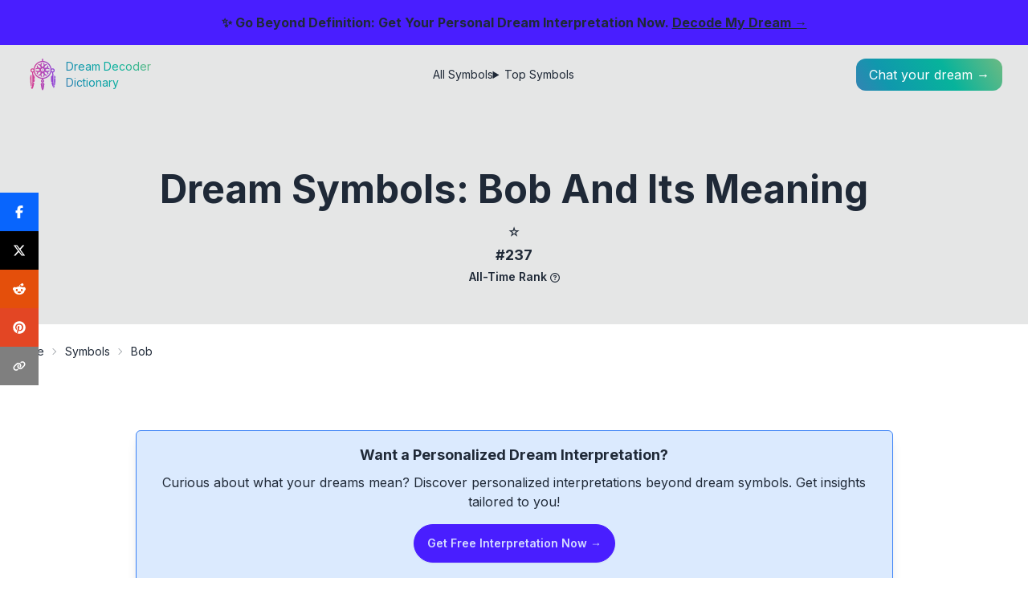

--- FILE ---
content_type: text/html; charset=utf-8
request_url: https://dict.dreamdecoder.me/symbol/dream-symbols-bob-meaning
body_size: 30132
content:
<!DOCTYPE html><html lang="en"><head><meta charSet="utf-8"/><meta name="viewport" content="width=device-width, initial-scale=1"/><link rel="preload" href="/_next/static/media/e4af272ccee01ff0-s.p.woff2" as="font" crossorigin="" type="font/woff2"/><link rel="preload" as="image" href="https://dict.dreamdecoder.me/static/symbols/dream-symbols-bob-meaning/intro.webp"/><link rel="stylesheet" href="/_next/static/css/275ed64cc4367444.css" data-precedence="next"/><link rel="stylesheet" href="/_next/static/css/888f63243c051b98.css" data-precedence="next"/><link rel="stylesheet" href="/_next/static/css/c0ca320f73e0c2be.css" data-precedence="next"/><link rel="preload" as="script" fetchPriority="low" href="/_next/static/chunks/webpack-621fb345106469ca.js"/><script src="/_next/static/chunks/fd9d1056-cfc0d9afc9dc2536.js" async=""></script><script src="/_next/static/chunks/23-cba6fbcec1158016.js" async=""></script><script src="/_next/static/chunks/main-app-e09b5d75e1b14bad.js" async=""></script><script src="/_next/static/chunks/231-47672361572d2766.js" async=""></script><script src="/_next/static/chunks/173-217fc3a37a9a99d5.js" async=""></script><script src="/_next/static/chunks/881-a33aee6b1fba761d.js" async=""></script><script src="/_next/static/chunks/app/layout-4bf08ffa411a9d5c.js" async=""></script><script src="/_next/static/chunks/ca377847-10479e964236cd3d.js" async=""></script><script src="/_next/static/chunks/0e762574-b8b61d55f798583b.js" async=""></script><script src="/_next/static/chunks/9c4e2130-3eff77c4a8020b54.js" async=""></script><script src="/_next/static/chunks/53c13509-61f03c9a000ce354.js" async=""></script><script src="/_next/static/chunks/ee560e2c-202d945e5f0d911f.js" async=""></script><script src="/_next/static/chunks/746-537d6a692d1d4ed8.js" async=""></script><script src="/_next/static/chunks/924-dd9cc25c22a4efa3.js" async=""></script><script src="/_next/static/chunks/840-eb35549d6b5531e1.js" async=""></script><script src="/_next/static/chunks/31-f4d20956201cb4b9.js" async=""></script><script src="/_next/static/chunks/app/symbol/%5Bslug%5D/page-824633230a431a30.js" async=""></script><link rel="preload" href="https://stats.dreamdecoder.me/script.js" as="script"/><link rel="preload" href="https://www.googletagmanager.com/gtag/js?id=G-MNDQ9VT1N3" as="script"/><title>Dream Symbols: Bob and Its Meaning</title><meta name="description" content="Uncover the hidden meanings behind dreaming of Bob. Explore the symbolism of this common dream figure and discover its potential interpretations. Learn how Bob&#x27;s presence in your dreams can shed light on your inner thoughts and emotions."/><link rel="canonical" href="https://dict.dreamdecoder.me/symbol/dream-symbols-bob-meaning"/><meta property="og:title" content="Dream Symbols: Bob and Its Meaning"/><meta property="og:description" content="Uncover the hidden meanings behind dreaming of Bob. Explore the symbolism of this common dream figure and discover its potential interpretations. Learn how Bob&#x27;s presence in your dreams can shed light on your inner thoughts and emotions."/><meta property="og:url" content="https://dict.dreamdecoder.me/symbol/dream-symbols-bob-meaning"/><meta property="og:site_name" content="Dream Decoder Dictionary"/><meta property="og:locale" content="en_US"/><meta property="og:image" content="https://dict.dreamdecoder.me/static/symbols/dream-symbols-bob-meaning/intro.webp"/><meta property="og:type" content="website"/><meta name="twitter:card" content="summary_large_image"/><meta name="twitter:site" content="@dreamdcoderme"/><meta name="twitter:creator" content="@dreamdcoderme"/><meta name="twitter:title" content="Dream Symbols: Bob and Its Meaning"/><meta name="twitter:description" content="Uncover the hidden meanings behind dreaming of Bob. Explore the symbolism of this common dream figure and discover its potential interpretations. Learn how Bob&#x27;s presence in your dreams can shed light on your inner thoughts and emotions."/><meta name="twitter:image" content="https://dict.dreamdecoder.me/static/symbols/dream-symbols-bob-meaning/intro.webp"/><link rel="icon" href="/icon.png?bb191058cf8d69ce" type="image/png" sizes="512x512"/><meta name="next-size-adjust"/><script src="/_next/static/chunks/polyfills-78c92fac7aa8fdd8.js" noModule=""></script></head><body class="__className_e8ce0c"><div class="flex min-h-screen flex-col justify-between"><div class="fixed z-50 w-full bg-primary px-2 py-4 text-center text-base font-bold">✨ Go Beyond Definition: Get Your Personal Dream Interpretation Now.<!-- --> <a class="link" href="https://dreamdecoder.me/?ref=dict-banner" target="_blank" rel="noopener noreferrer">Decode My Dream →</a></div><div class="relative mt-[80px] sm:mt-[56px]"><div class="absolute top-0 z-10 w-full bg-transparent p-2 sm:px-8 sm:py-4"><div class="flex items-center justify-between"><a class="flex items-center space-x-2" href="/"><img alt="Logo" loading="lazy" width="42" height="42" decoding="async" data-nimg="1" style="color:transparent" src="/logo.svg"/><div class="text-float-gradient hidden flex-col text-sm md:flex"><div>Dream Decoder</div><div>Dictionary</div></div></a><div class="hidden sm:flex"><ul class="menu menu-horizontal hidden gap-4 px-1 md:flex"><li><a href="/symbols">All Symbols</a></li><li><details><summary>Top Symbols</summary><ul class="w-52 p-2"><li><a href="/top-symbols">All-time Leaderboard</a></li><li><a href="/top-symbols/month">Monthly Leaderboard</a></li><li><a href="/top-symbols/week">Weekly Leaderboard</a></li></ul></details></li></ul></div><div class="flex items-center gap-2"><div class="flex sm:hidden"><div class="dropdown dropdown-end dropdown-bottom"><div tabindex="0" role="button" class="btn btn-ghost lg:hidden"><svg xmlns="http://www.w3.org/2000/svg" class="h-6 w-6" fill="none" viewBox="0 0 24 24" stroke="currentColor"><path stroke-linecap="round" stroke-linejoin="round" stroke-width="2" d="M4 6h16M4 12h8m-8 6h16"></path></svg></div><ul tabindex="0" class="menu dropdown-content menu-sm z-[1] mt-3 w-52 rounded-box bg-base-100 p-2 shadow"><li><a href="/symbols">All Symbols</a></li><li><details><summary>Top Symbols</summary><ul class="p-2"><li><a href="/top-symbols">All-time Leaderboard</a></li><li><a href="/top-symbols/month">Monthly Leaderboard</a></li><li><a href="/top-symbols/week">Weekly Leaderboard</a></li></ul></details></li></ul></div></div><a href="https://dreamdecoder.me?utm_source=dict&amp;utm_medium=header" class="float-gradient h-fit w-fit rounded-full sm:rounded-xl"><span class="block p-2 text-primary sm:hidden"><svg stroke="currentColor" fill="currentColor" stroke-width="0" viewBox="0 0 16 16" class="h-6 w-6" height="1em" width="1em" xmlns="http://www.w3.org/2000/svg"><path d="M7.657 6.247c.11-.33.576-.33.686 0l.645 1.937a2.89 2.89 0 0 0 1.829 1.828l1.936.645c.33.11.33.576 0 .686l-1.937.645a2.89 2.89 0 0 0-1.828 1.829l-.645 1.936a.361.361 0 0 1-.686 0l-.645-1.937a2.89 2.89 0 0 0-1.828-1.828l-1.937-.645a.361.361 0 0 1 0-.686l1.937-.645a2.89 2.89 0 0 0 1.828-1.828zM3.794 1.148a.217.217 0 0 1 .412 0l.387 1.162c.173.518.579.924 1.097 1.097l1.162.387a.217.217 0 0 1 0 .412l-1.162.387A1.73 1.73 0 0 0 4.593 5.69l-.387 1.162a.217.217 0 0 1-.412 0L3.407 5.69A1.73 1.73 0 0 0 2.31 4.593l-1.162-.387a.217.217 0 0 1 0-.412l1.162-.387A1.73 1.73 0 0 0 3.407 2.31zM10.863.099a.145.145 0 0 1 .274 0l.258.774c.115.346.386.617.732.732l.774.258a.145.145 0 0 1 0 .274l-.774.258a1.16 1.16 0 0 0-.732.732l-.258.774a.145.145 0 0 1-.274 0l-.258-.774a1.16 1.16 0 0 0-.732-.732L9.1 2.137a.145.145 0 0 1 0-.274l.774-.258c.346-.115.617-.386.732-.732z"></path></svg></span><span class="hidden px-4 py-2 text-white sm:block">Chat your dream →</span></a></div></div></div><div class="h-full w-full pt-16 sm:pt-[84px]" id="hide-grow-widget"><div><script type="application/ld+json">{"@context":"https://schema.org","@type":"Article","headline":"Dream Symbols: Bob and Its Meaning","image":["https://dict.dreamdecoder.me/static/symbols/dream-symbols-bob-meaning/intro.webp"],"author":{"@type":"Person","name":"Dream Decoder","url":"https://www.facebook.com/dream.decoder.me"},"datePublished":"2024-01-25T04:23:49.130Z","dateModified":"2024-01-25T04:23:49.130Z","about":{"@type":"Thing","name":"bob"},"hasPart":[{"@type":"Article","name":"Extended Scenarios for bob","url":"https://dict.dreamdecoder.me/symbol/dream-symbols-bob-meaning/scenarios"},{"@type":"Article","name":"Extended Demographics for bob","url":"https://dict.dreamdecoder.me/symbol/dream-symbols-bob-meaning/demographics"},{"@type":"Article","name":"Extended Co-Occurrences for bob","url":"https://dict.dreamdecoder.me/symbol/dream-symbols-bob-meaning/co-occurrences"}],"mentions":[{"@type":"ListItem","position":0,"item":{"@type":"Article","name":"girl","url":"https://dict.dreamdecoder.me/symbol/the-mystical-meaning-of-dreaming-about-a-girl-unveiling-the-hidden-messages"}},{"@type":"ListItem","position":1,"item":{"@type":"Article","name":"sex","url":"https://dict.dreamdecoder.me/symbol/dream-symbol-sex"}}]}</script><div class="w-full"><article class="-mt-16 w-full sm:-mt-[84px]"><div class="w-full bg-base-200"><div class="mx-auto w-full max-w-5xl px-8 pb-8 pt-20 text-center md:pb-12 md:pt-36"><div class="flex flex-col gap-4"><h1 class="w-full text-3xl font-bold capitalize md:text-4xl md:!leading-normal lg:text-5xl">Dream Symbols: Bob and Its Meaning</h1><section id="symbol-ranking" class="w-full"><script type="application/ld+json">{"@context":"https://schema.org","@type":"CreativeWork","name":"bob","description":"The dream symbol bob is ranked #237 in our list of most common dream symbols, based on our latest database.","position":237,"mentions":[],"isPartOf":{"@type":"CreativeWorkSeries","name":"All-Time Leaderboard","url":"https://dict.dreamdecoder.me/top-symbols"}}</script><div class="flex justify-center gap-4 md:gap-12"><div class="flex flex-col items-center"><a class="flex flex-col items-center" href="/top-symbols"><span class="text-xl md:text-2xl">⭐</span><span class="text-base font-bold text-base-content/80 md:text-lg">#237</span></a><span class="text-base-content/50"><span class="text-xs font-semibold capitalize md:text-sm">All-Time Rank</span><span class="tooltip tooltip-bottom ml-1 hidden cursor-pointer align-middle lg:inline-block" data-tip="The peak position this symbol has achieved on the all-time leaderboard."><svg stroke="currentColor" fill="currentColor" stroke-width="0" viewBox="0 0 512 512" class="h-3 w-3" height="1em" width="1em" xmlns="http://www.w3.org/2000/svg"><path d="M464 256A208 208 0 1 0 48 256a208 208 0 1 0 416 0zM0 256a256 256 0 1 1 512 0A256 256 0 1 1 0 256zm169.8-90.7c7.9-22.3 29.1-37.3 52.8-37.3h58.3c34.9 0 63.1 28.3 63.1 63.1c0 22.6-12.1 43.5-31.7 54.8L280 264.4c-.2 13-10.9 23.6-24 23.6c-13.3 0-24-10.7-24-24V250.5c0-8.6 4.6-16.5 12.1-20.8l44.3-25.4c4.7-2.7 7.6-7.7 7.6-13.1c0-8.4-6.8-15.1-15.1-15.1H222.6c-3.4 0-6.4 2.1-7.5 5.3l-.4 1.2c-4.4 12.5-18.2 19-30.6 14.6s-19-18.2-14.6-30.6l.4-1.2zM224 352a32 32 0 1 1 64 0 32 32 0 1 1 -64 0z"></path></svg></span></span></div></div></section></div></div></div><div class="w-full pt-2 md:pt-4"><div class="breadcrumbs mx-auto max-w-7xl px-4 text-xs md:text-sm"><ul><li><a class="link-hover hover:text-accent" href="/">Home</a></li><li><a class="link-hover hover:text-accent" href="/symbols">Symbols</a></li><li><div class="block max-w-[10rem] truncate capitalize md:max-w-full">bob</div></li></ul></div></div><div class="prose prose-xl mx-auto px-4 pb-10 pt-6 lg:prose-2xl md:pt-16"><div class="relative my-4 rounded-md border border-blue-500 bg-blue-100 p-4 text-center shadow-lg"><p class="mb-2 text-base font-bold md:text-lg">Want a Personalized Dream Interpretation?</p><p class="mb-4 text-sm md:text-base">Curious about what your dreams mean? Discover personalized interpretations beyond dream symbols. Get insights tailored to you!</p><a href="https://dreamdecoder.me?utm_source=dict&amp;utm_medium=cta-begin&amp;utm_campaign=bob/symbol" class="btn btn-primary btn-sm mb-4 rounded-full no-underline md:btn-md">Get Free Interpretation Now →</a></div><div class="styles_post__nriAC prose-a:link-accent prose-table:overflow-hidden prose-table:rounded-lg prose-table:shadow-xl"><div class="not-prose my-6 rounded-lg border border-base-300 p-4"><div class="flex cursor-pointer items-center justify-between"><h2 class="text-lg font-semibold text-gray-800 lg:text-xl">Table of Contents</h2></div><nav class="mt-4 block"><ul class="space-y-2"><li class="leading-tight"><a href="#intro" class="link-hover link-accent block">Introduction</a></li><li class="leading-tight"><a href="#symbolism" class="link-hover link-accent block">What Does It Mean to Dream of Bob?</a><ul class="ml-4 mt-2 space-y-2"><li class="leading-tight"><a href="#symbolism__appearance-of-bob" class="link-hover block text-sm">Appearance of Bob</a></li><li class="leading-tight"><a href="#symbolism__actions-of-bob" class="link-hover block text-sm">Actions of Bob</a></li><li class="leading-tight"><a href="#symbolism__bobs-emotional-state" class="link-hover block text-sm">Bob&#x27;s Emotional State</a></li><li class="leading-tight"><a href="#symbolism__bobs-relationship-with-the-dreamer" class="link-hover block text-sm">Bob&#x27;s Relationship with the Dreamer</a></li><li class="leading-tight"><a href="#symbolism__cultural-and-personal-associations" class="link-hover block text-sm">Cultural and Personal Associations</a></li></ul></li><li class="leading-tight"><a href="#biblical" class="link-hover link-accent block">Biblical Symbolism of Bob in Dreams</a><ul class="ml-4 mt-2 space-y-2"><li class="leading-tight"><a href="#biblical__bobbing-on-the-water-or-in-the-air-spiritual-upliftment-and-divine-guidance" class="link-hover block text-sm">Bobbing on the Water or in the Air: Spiritual Upliftment and Divine Guidance</a></li><li class="leading-tight"><a href="#biblical__being-bobbed-trials-temptations-and-overcoming-obstacles" class="link-hover block text-sm">Being Bobbed: Trials, Temptations, and Overcoming Obstacles</a></li><li class="leading-tight"><a href="#biblical__bobbing-and-weaving-flexibility-adaptability-and-overcoming-challenges" class="link-hover block text-sm">Bobbing and Weaving: Flexibility, Adaptability, and Overcoming Challenges</a></li><li class="leading-tight"><a href="#biblical__a-bobbing-head-seeking-answers-questioning-the-divine-or-resisting-authority" class="link-hover block text-sm">A Bobbing Head: Seeking Answers, Questioning the Divine, or Resisting Authority</a></li><li class="leading-tight"><a href="#biblical__bobbing-up-and-down-emotional-ups-and-downs-inner-turmoil-or-spiritual-transformation" class="link-hover block text-sm">Bobbing Up and Down: Emotional Ups and Downs, Inner Turmoil, or Spiritual Transformation</a></li></ul></li><li class="leading-tight"><a href="#cultural" class="link-hover link-accent block"> Cultural and Historical Significance of Bobs ##</a></li><li class="leading-tight"><a href="#scenarios" class="link-hover link-accent block">16 Scenarios of Bob Dreams and Their Interpretations: Unraveling the Hidden Messages from Your Subconscious</a><ul class="ml-4 mt-2 space-y-2"><li class="leading-tight"><a href="#scenarios__dream-of-being-bobbed-by-a-bird" class="link-hover block text-sm">Dream of being bobbed by a bird</a></li><li class="leading-tight"><a href="#scenarios__dream-of-bobbing-for-apples" class="link-hover block text-sm">Dream of bobbing for apples</a></li><li class="leading-tight"><a href="#scenarios__dream-of-bobbing-up-and-down-in-a-body-of-water" class="link-hover block text-sm">Dream of bobbing up and down in a body of water</a></li><li class="leading-tight"><a href="/symbol/dream-symbols-bob-meaning/scenarios" class="link-hover block text-sm">And More ...</a></li></ul></li><li class="leading-tight"><a href="#demographics" class="link-hover link-accent block">9 Types of People Who Dream of Bob</a><ul class="ml-4 mt-2 space-y-2"><li class="leading-tight"><a href="#demographics__children-and-adolescents" class="link-hover block text-sm">Children and Adolescents</a></li><li class="leading-tight"><a href="#demographics__men" class="link-hover block text-sm">Men</a></li><li class="leading-tight"><a href="#demographics__women" class="link-hover block text-sm">Women</a></li><li class="leading-tight"><a href="/symbol/dream-symbols-bob-meaning/demographics" class="link-hover block text-sm">And More ...</a></li></ul></li><li class="leading-tight"><a href="#self-reflection" class="link-hover link-accent block"> Self-Reflection on Dream Symbol: Bob</a></li></ul></nav></div><div id="intro"><p>Have you ever awakened from a dream feeling perplexed by the imagery that danced through your mind? Dreams, those enigmatic nocturnal journeys, often leave us with questions about their hidden meanings. Among the vast tapestry of dream symbols, the appearance of a bob holds particular intrigue, beckoning us to explore its potential significance in the realm of our subconscious.</p>
<p><img class="not-prose" style="width:100%" title="Dream symbol: bob: intro" alt="Dream symbol: bob: intro" src="https://dict.dreamdecoder.me/static/symbols/dream-symbols-bob-meaning/intro.webp"/></p>
<p>What does it mean when we dream of a bob? Is it a playful nod to a cherished childhood memory, or does it carry deeper psychological undertones? In this article, we will embark on a journey into the realm of dream interpretation, unraveling the possible meanings behind the dream symbol of a bob. We will delve into various scenarios where bobs appear in dreams and explore the emotions, thoughts, and life experiences they may reflect. Whether you&#x27;re a seasoned dream interpreter or simply curious about the hidden messages your dreams may hold, this exploration of the dream symbol of a bob promises to shed light on the mysteries that lie within.</p></div><div class="not-prose !h-auto"><div class="!h-auto w-full text-center"><div style="display:block" aria-hidden="true"><ins class="adsbygoogle" style="display:block" data-ad-client="ca-pub-9498453757245726" data-ad-slot="5333663949" data-ad-format="auto" data-full-width-responsive="true"></ins></div></div></div><h2 id="symbolism">What Does It Mean to Dream of Bob?</h2><div id="symbolism__appearance-of-bob"><h3>Appearance of Bob</h3><p>The appearance of Bob in a dream can symbolize several aspects depending on the context and details of the dream. Here are some common symbolism interpretations of Bob:</p>
<ul>
<li>
<p><strong>Familiarity and Comfort:</strong> Bob may represent a familiar or comforting figure in your life, providing a sense of security and support. This interpretation is especially relevant if Bob is someone you know and trust in real life.</p>
</li>
<li>
<p><strong>Dependability and Reliability:</strong> Bob can also symbolize dependability and reliability. If Bob appears as a reliable and trustworthy figure in your dream, it may reflect your own qualities or your desire for stability and consistency in your life.</p>
</li>
<li>
<p><strong>Authority and Guidance:</strong> Bob may represent an authority figure or someone who provides guidance and direction. This interpretation is particularly relevant if Bob is a teacher, parent, or mentor figure in your dream.</p>
</li>
<li>
<p><strong>Creativity and Innovation:</strong> Bob can also embody creativity and innovation. If Bob engages in creative activities or comes up with innovative ideas, it may reflect your own creative potential or your desire to explore new possibilities.</p>
</li>
<li>
<p><strong>Change and Transformation:</strong> Bob can sometimes symbolize change and transformation. If Bob undergoes a significant change or transformation in your dream, it may reflect your own feelings of change or your readiness for personal growth and evolution.</p>
</li>
</ul>
<p>Overall, the appearance of Bob in a dream can have various meanings depending on the context and details of the dream. It is important to consider your personal associations with Bob and the emotions you felt in the dream to gain a deeper understanding of the symbolism.</p><div class="not-prose !h-auto"><div class="!h-auto w-full text-center"><div style="display:block" aria-hidden="true"><ins class="adsbygoogle" style="display:block" data-ad-client="ca-pub-9498453757245726" data-ad-slot="5333663949" data-ad-format="auto" data-full-width-responsive="true"></ins></div></div></div></div><div id="symbolism__actions-of-bob"><h3>Actions of Bob</h3><ul>
<li><strong>Bob chasing you:</strong> This means that you are avoiding or running away from something in your waking life. It could be a problem, a person, or a situation that you don&#x27;t want to face.</li>
<li><strong>You chasing Bob:</strong>  This indicates that you are pursuing something or someone in your life. It could be a goal, a dream, or a relationship.</li>
<li><strong>Bob hiding from you:</strong> This suggests that you are trying to hide or suppress something about yourself. It could be a feeling, a thought, or a memory that you don&#x27;t want to deal with.</li>
<li><strong>You hiding from Bob:</strong>  This means that you are feeling vulnerable or exposed in some way. You may be afraid of being judged or criticized by others.</li>
<li><strong>Bob attacking you:</strong>  This signifies that you are feeling threatened or under attack in your waking life. It could be a physical threat, an emotional threat, or a spiritual threat.</li>
<li><strong>You attacking Bob:</strong>  This indicates that you are feeling angry or aggressive towards someone or something in your life. You may need to express your anger in a healthy way.</li>
<li><strong>Bob helping you:</strong>  This suggests that you are receiving support and guidance from someone in your waking life. It could be a friend, a family member, or a spiritual guide.</li>
<li><strong>You helping Bob:</strong>  This means that you are feeling compassionate or helpful towards someone in your life. You may need to offer your support or assistance to someone who is struggling.</li>
</ul><div class="not-prose !h-auto"><div class="!h-auto w-full text-center"><div style="display:block" aria-hidden="true"><ins class="adsbygoogle" style="display:block" data-ad-client="ca-pub-9498453757245726" data-ad-slot="5333663949" data-ad-format="auto" data-full-width-responsive="true"></ins></div></div></div></div><div id="symbolism__bobs-emotional-state"><h3>Bob&#x27;s Emotional State</h3><p>A dream where Bob is bored indicates he is feeling neglected and undervalued in his waking life. This dream suggests that he may be feeling like he is not getting the attention or recognition he deserves, and that he may be feeling isolated or alone.</p>
<p>Alternatively, this dream may be a sign that Bob is feeling restless or uninspired. He may be feeling like he is stuck in a rut and that he is not making any progress in his life. This dream may be a message from his subconscious mind that he needs to find new challenges and opportunities in order to feel more fulfilled.</p>
<p>Yet another interpretation of this dream is that Bob is feeling overwhelmed or stressed out. He may be feeling like he has too much on his plate and that he is not able to cope. This dream may be a warning from his subconscious mind that he needs to take some time for himself to relax and recharge.</p><div class="not-prose !h-auto"><div class="!h-auto w-full text-center"><div style="display:block" aria-hidden="true"><ins class="adsbygoogle" style="display:block" data-ad-client="ca-pub-9498453757245726" data-ad-slot="5333663949" data-ad-format="auto" data-full-width-responsive="true"></ins></div></div></div></div><div id="symbolism__bobs-relationship-with-the-dreamer"><h3>Bob&#x27;s Relationship with the Dreamer</h3><p>The nature of Bob&#x27;s relationship with the dreamer can provide insights into the dreamer&#x27;s subconscious feelings and thoughts. A close and affectionate relationship with Bob may symbolize the dreamer&#x27;s need for comfort, security, and emotional support. Conversely, a strained or conflictual relationship with Bob may indicate unresolved issues or emotional turmoil within the dreamer.</p>
<p>If Bob represents a specific person in the dreamer&#x27;s life, the dream may reflect the dreamer&#x27;s feelings towards that individual. Positive interactions with Bob may symbolize admiration, respect, or fondness, while negative interactions may indicate resentment, animosity, or unresolved conflicts.</p>
<p>Alternatively, Bob may represent an aspect of the dreamer&#x27;s own personality or psyche. A positive relationship with Bob may symbolize self-acceptance, self-confidence, and inner harmony, while a negative relationship may indicate self-doubt, insecurity, or internal conflict.</p>
<p>By examining the specific details and context of the dream, the dreamer can gain a deeper understanding of their subconscious mind and the significance of Bob&#x27;s presence in their dreams.</p><div class="not-prose !h-auto"><div class="!h-auto w-full text-center"><div style="display:block" aria-hidden="true"><ins class="adsbygoogle" style="display:block" data-ad-client="ca-pub-9498453757245726" data-ad-slot="5333663949" data-ad-format="auto" data-full-width-responsive="true"></ins></div></div></div></div><div id="symbolism__cultural-and-personal-associations"><h3>Cultural and Personal Associations</h3><p>Bobs in dreams often serve as a symbol of stability, security, and reliability.</p>
<p>Connoting constancy, dependability, and comfort, these elements suggest that you probably feel secure and grounded within yourself and your circumstances.</p>
<p>Additionally, they may signify continuity or longevity of certain aspects of your life.</p>
<p>In some cases, bobs can also represent protection or shielding, much like a shield or barrier.</p>
<p>They suggest that you feel safeguarded and protected from potential threats or challenges.</p>
<p>On a more personal level, perhaps you associate bobs with a particular person, place, or experience.</p>
<p>If so, their presence in your dream might reflect your feelings, memories, or desires related to that association.</p>
<p>Bobs can also symbolize your desire for stability, grounding, or protection in your waking life.</p>
<p>Consider if you are feeling insecure, ungrounded, or vulnerable in some way.</p>
<p>This might prompt you to seek out more stability and security in your life, either through external means or inner work.</p></div><div class="not-prose !h-auto"><div class="!h-auto w-full text-center"><div style="display:block" aria-hidden="true"><ins class="adsbygoogle" style="display:block" data-ad-client="ca-pub-9498453757245726" data-ad-slot="5333663949" data-ad-format="auto" data-full-width-responsive="true"></ins></div></div></div><h2 id="biblical">Biblical Symbolism of Bob in Dreams</h2><div id="biblical__bobbing-on-the-water-or-in-the-air-spiritual-upliftment-and-divine-guidance"><h3>Bobbing on the Water or in the Air: Spiritual Upliftment and Divine Guidance</h3><p>Bobbing on the water or in the air in a dream is a symbol of spiritual upliftment and divine guidance. In the Bible, there are several instances where bobbing on water or in the air is associated with spiritual experiences or divine intervention. For example, in Genesis 1:2, the Spirit of God is said to be hovering over the waters, signifying the creative presence of God in the world. Similarly, in Acts 2:2-4, the Holy Spirit descends upon the apostles like tongues of fire, empowering them with spiritual gifts.</p>
<p>Bobbing on the water or in the air in a dream can represent a feeling of being lifted up or carried by a higher power. It can be a sign that you are experiencing spiritual growth or that you are being guided by divine forces. This dream symbol can also encourage you to let go of your worries and trust in the higher power that is guiding you.</p><div class="not-prose !h-auto"><div class="!h-auto w-full text-center"><div style="display:block" aria-hidden="true"><ins class="adsbygoogle" style="display:block" data-ad-client="ca-pub-9498453757245726" data-ad-slot="5333663949" data-ad-format="auto" data-full-width-responsive="true"></ins></div></div></div></div><div id="biblical__being-bobbed-trials-temptations-and-overcoming-obstacles"><h3>Being Bobbed: Trials, Temptations, and Overcoming Obstacles</h3><p>Bobbing in a dream can represent trials, temptations, and overcoming obstacles. This is especially true if you feel overwhelmed or challenged by the bobbing motion in your dream.</p>
<p>The dream may be encouraging you to face your challenges head-on and to trust that you will eventually overcome them. Alternatively, the dream may be reminding you to be patient and to keep going, even when things are tough.</p>
<p>In a biblical context, being bobbed can symbolize the trials and temptations that Jesus faced during his time on earth. Jesus was constantly being tested and challenged by his enemies, but he always remained faithful to God.</p>
<p>His example can encourage us to stay strong in the face of our trials and temptations and to trust that God will help us to overcome them.</p>
<p>If you are struggling with trials or temptations in your own life, ask God for strength and guidance. He will be with you every step of the way, and he will help you to overcome anything that comes your way.</p><div class="not-prose !h-auto"><div class="!h-auto w-full text-center"><div style="display:block" aria-hidden="true"><ins class="adsbygoogle" style="display:block" data-ad-client="ca-pub-9498453757245726" data-ad-slot="5333663949" data-ad-format="auto" data-full-width-responsive="true"></ins></div></div></div></div><div id="biblical__bobbing-and-weaving-flexibility-adaptability-and-overcoming-challenges"><h3>Bobbing and Weaving: Flexibility, Adaptability, and Overcoming Challenges</h3><p>In the Bible, bobbing and weaving is often used to describe the actions of someone who is being flexible and adaptable in the face of challenges. For example, in the book of Psalms, David describes how he &quot;bobbed and weaved&quot; through his enemies, trusting in God&#x27;s protection. Similarly, in the book of Proverbs, Solomon advises his son to &quot;be like a tree that bends in the wind, not like a tree that breaks in the storm.&quot;</p>
<p>Dreaming of bobbing and weaving can therefore be a sign that you are being called to be more flexible and adaptable in your own life. Perhaps you are facing a difficult challenge that requires you to think outside the box. Or perhaps you are simply feeling stuck in a rut and need to find a way to break free. Whatever the case may be, dreaming of bobbing and weaving is a reminder that you have the strength and resilience to overcome any obstacle that comes your way.</p>
<p>Here are some specific examples of how bobbing and weaving can be interpreted in a biblical context:</p>
<ul>
<li><strong>Bobbing and weaving through a crowd:</strong> This could represent your ability to navigate difficult social situations or to find your way through a complex problem.</li>
<li><strong>Bobbing and weaving in a fight:</strong> This could represent your strength and resilience in the face of adversity.</li>
<li><strong>Bobbing and weaving in a dance:</strong> This could represent your joy and freedom in expressing yourself.</li>
</ul>
<p>No matter what the specific context of your dream, bobbing and weaving is generally a positive symbol that represents your ability to overcome challenges and to thrive in the face of adversity.</p><div class="not-prose !h-auto"><div class="!h-auto w-full text-center"><div style="display:block" aria-hidden="true"><ins class="adsbygoogle" style="display:block" data-ad-client="ca-pub-9498453757245726" data-ad-slot="5333663949" data-ad-format="auto" data-full-width-responsive="true"></ins></div></div></div></div><div id="biblical__a-bobbing-head-seeking-answers-questioning-the-divine-or-resisting-authority"><h3>A Bobbing Head: Seeking Answers, Questioning the Divine, or Resisting Authority</h3><p>A bobbing head in a dream can symbolize your search for answers, your questioning of the divine, or your resistance to authority.</p>
<p><strong>Seeking Answers:</strong> A dream where you see a person or creature with a bobbing head could indicate that you are seeking answers to pressing questions in your life. You may be wrestling with existential or spiritual inquiries, trying to understand your purpose and place in the universe. The dream encourages you to explore your inner wisdom and look for guidance from trusted sources.</p>
<p><strong>Questioning the Divine:</strong> A bobbing head can also represent your questioning of religious beliefs, spiritual practices, or the existence of a higher power. You may be experiencing doubts or grappling with unanswered prayers. The dream invites you to reflect on your faith and explore different perspectives. It reminds you that it&#x27;s okay to question and seek deeper understanding.</p>
<p><strong>Resisting Authority:</strong> If you dream of a bobbing head as a gesture of defiance or rebellion, it could symbolize your resistance to authority figures or societal norms. You may feel restricted or controlled by external forces. The dream encourages you to assert your independence and stand up for your beliefs. However, it also cautions against impulsive actions and reminds you to consider the consequences of your decisions.</p><div class="not-prose !h-auto"><div class="!h-auto w-full text-center"><div style="display:block" aria-hidden="true"><ins class="adsbygoogle" style="display:block" data-ad-client="ca-pub-9498453757245726" data-ad-slot="5333663949" data-ad-format="auto" data-full-width-responsive="true"></ins></div></div></div></div><div id="biblical__bobbing-up-and-down-emotional-ups-and-downs-inner-turmoil-or-spiritual-transformation"><h3>Bobbing Up and Down: Emotional Ups and Downs, Inner Turmoil, or Spiritual Transformation</h3><p>Bobbing up and down in a dream can symbolize emotional ups and downs, inner turmoil, or spiritual transformation. The motion of bobbing up and down can represent the feeling of being tossed and turned by life&#x27;s circumstances. It can also suggest a struggle to maintain balance or stability.</p>
<p>In a biblical context, bobbing up and down can be associated with the story of Noah&#x27;s Ark. In this story, Noah and his family were saved from a great flood by building an ark and floating on the water. The ark bobbed up and down on the waves, representing the tumultuous nature of the flood and the uncertainty of their journey. However, Noah and his family ultimately survived the flood and found new life.</p>
<p>Similarly, dreaming of bobbing up and down can represent challenges and obstacles that you are facing in your waking life. It can be a sign that you are feeling overwhelmed or uncertain about the future. However, it can also be a reminder that even in the midst of difficulty, there is always hope for survival and renewal.</p>
<p>If you dream of bobbing up and down, it is important to pay attention to the other symbols and emotions in the dream. These can provide clues to the specific meaning of the dream for you. For example, if you feel scared or anxious in the dream, it may be a sign that you are feeling overwhelmed by your current circumstances. If you feel peaceful or hopeful, it may be a sign that you are on the right path and that you will eventually find your way through the challenges you are facing.</p></div><div class="not-prose !h-auto"><div class="!h-auto w-full text-center"><div style="display:block" aria-hidden="true"><ins class="adsbygoogle" style="display:block" data-ad-client="ca-pub-9498453757245726" data-ad-slot="5333663949" data-ad-format="auto" data-full-width-responsive="true"></ins></div></div></div><div id="cultural"><h2>Cultural and Historical Significance of Bobs</h2>
<p>Across cultures and time periods, bobs have garnered varied interpretations:</p>
<ul>
<li>
<p><strong>Ancient Egypt:</strong> Egyptians associated bobs with authority and power. The pharaoh&#x27;s bob symbolized their divine rule.</p>
</li>
<li>
<p><strong>Medieval Europe:</strong> Bobs were seen as a sign of beauty and femininity. Women often wore elaborate bobs adorned with jewels and ornaments.</p>
</li>
<li>
<p><strong>Victorian Era:</strong> Bobs were considered improper and unladylike. Women who dared to cut their hair short were often ostracized.</p>
</li>
<li>
<p><strong>1920s:</strong> Bobs became a symbol of rebellion and liberation. Flappers famously sported bobs, defying societal norms.</p>
</li>
<li>
<p><strong>Modern Times:</strong> Bobs have become a versatile hairstyle, transcending gender and age. They are now widely accepted and seen as a stylish and practical choice.</p>
</li>
</ul></div><div class="not-prose !h-auto"><div class="!h-auto w-full text-center"><div style="display:block" aria-hidden="true"><ins class="adsbygoogle" style="display:block" data-ad-client="ca-pub-9498453757245726" data-ad-slot="5333663949" data-ad-format="auto" data-full-width-responsive="true"></ins></div></div></div><h2 id="scenarios">16 Scenarios of Bob Dreams and Their Interpretations: Unraveling the Hidden Messages from Your Subconscious</h2><div id="scenarios__dream-of-being-bobbed-by-a-bird"><h3>1. Dream of being bobbed by a bird</h3><p>Dreaming of being bobbed by a bird suggests that you are feeling overwhelmed and stressed in your waking life. The bird in your dream represents a powerful force that is beyond your control. It could be a person, such as a boss or a parent, or a situation, such as a job or a relationship. The bobbing motion of the bird could symbolize the way you are being pushed back and forth by these external forces. This dream could also be a sign that you are feeling trapped or that you lack a sense of control in your life.</p><div class="not-prose !h-auto"><div class="!h-auto w-full text-center"><div style="display:block" aria-hidden="true"><ins class="adsbygoogle" style="display:block" data-ad-client="ca-pub-9498453757245726" data-ad-slot="5333663949" data-ad-format="auto" data-full-width-responsive="true"></ins></div></div></div></div><div id="scenarios__dream-of-bobbing-for-apples"><h3>2. Dream of bobbing for apples</h3><p>Dreaming of bobbing for apples is often interpreted as a sign of good luck and prosperity. It suggests that you will be successful in your endeavors and that you will be rewarded for your hard work. This dream can also be a sign of new beginnings and opportunities, as the act of bobbing for apples is often associated with the start of a new season or a new year.</p>
<p>If you dream of successfully catching an apple while bobbing, it is a sign that you will soon achieve your goals. This dream can also be a sign of good luck in financial matters or in your personal life.</p>
<p>On the other hand, if you dream of struggling to catch an apple while bobbing, it suggests that you may face some challenges or obstacles in your waking life. This dream can also be a sign that you need to work harder or be more persistent in order to achieve your goals.</p>
<p>Overall, the dream symbol of bobbing for apples is generally associated with positive meanings, such as good luck, prosperity, and new beginnings. However, the specific interpretation of the dream may vary depending on the context of the dream and the individual&#x27;s personal life experiences.</p><div class="not-prose !h-auto"><div class="!h-auto w-full text-center"><div style="display:block" aria-hidden="true"><ins class="adsbygoogle" style="display:block" data-ad-client="ca-pub-9498453757245726" data-ad-slot="5333663949" data-ad-format="auto" data-full-width-responsive="true"></ins></div></div></div></div><div id="scenarios__dream-of-bobbing-up-and-down-in-a-body-of-water"><h3>3. Dream of bobbing up and down in a body of water</h3><p>Dreaming of bobbing up and down in a body of water signifies feelings of instability and uncertainty in your life. The water represents your emotions and subconscious mind, and the bobbing up and down motion indicates that you are feeling tossed around by them. This dream may be a sign that you need to find more stability and balance in your life, or that you need to let go of some of your worries and anxieties.</p>
<p>Alternatively, this dream may be a metaphor for your spiritual journey. The water can represent the depths of your own soul, and the bobbing up and down motion can represent your search for meaning and purpose. This dream may be a sign that you are on the right path, or that you need to make some changes in your life in order to find your true purpose.</p>
<p>In either case, this dream is a call to action. It is a sign that you need to take some time to reflect on your life and make some changes in order to find more stability and balance. This may involve letting go of some of your worries and anxieties, or it may involve making some changes to your lifestyle or relationships. Whatever the case may be, this dream is a sign that you need to take action in order to improve your life.</p></div><div id="scenarios__more"> <p><a href="/symbol/dream-symbols-bob-meaning/scenarios">Discover more: 16 bob dream scenarios</a></p></div><div class="not-prose !h-auto"><div class="!h-auto w-full text-center"><div style="display:block" aria-hidden="true"><ins class="adsbygoogle" style="display:block" data-ad-client="ca-pub-9498453757245726" data-ad-slot="5333663949" data-ad-format="auto" data-full-width-responsive="true"></ins></div></div></div><h2 id="demographics">9 Types of People Who Dream of Bob</h2><div id="demographics__children-and-adolescents"><h3>1. Children and Adolescents</h3><ul>
<li>
<p>For children and adolescents, dreaming of bobs can symbolize a desire for comfort, security, and stability.</p>
</li>
<li>
<p>It can also represent a longing for a simpler time or a sense of nostalgia for the past.</p>
</li>
<li>
<p>Additionally, bobs in dreams may reflect feelings of playfulness, curiosity, and a sense of adventure.</p>
</li>
<li>
<p>On the other hand, nightmares involving bobs can indicate feelings of anxiety, fear, or a sense of being overwhelmed.</p>
</li>
<li>
<p>Bad dreams about bobs can also be a sign of unresolved emotional issues or problems that need to be addressed.</p>
</li>
<li>
<p>If a child or adolescent dreams of a bob that is out of control or unpredictable, it may suggest that they are feeling a lack of control in their waking life.</p>
</li>
<li>
<p>Conversely, dreaming of a bob that is calm and peaceful can be a sign of inner peace and contentment.</p>
</li>
<li>
<p>Overall, the meaning of a bob in a dream can vary depending on the individual&#x27;s personal experiences, emotions, and associations with bobs.</p>
</li>
</ul><div class="not-prose !h-auto"><div class="!h-auto w-full text-center"><div style="display:block" aria-hidden="true"><ins class="adsbygoogle" style="display:block" data-ad-client="ca-pub-9498453757245726" data-ad-slot="5333663949" data-ad-format="auto" data-full-width-responsive="true"></ins></div></div></div></div><div id="demographics__men"><h3>2. Men</h3><ul>
<li>
<p>For men, dreaming of bobbing or weaving may symbolize their ability to navigate through difficult situations with agility and grace.</p>
</li>
<li>
<p>A man dreaming of being bobbed or having his hair cut short could represent a fear of losing control, power, or virility.</p>
</li>
<li>
<p>When a man dreams of a bobsled, it might speak to his desire for speed, adventure, and the thrill of the unknown.</p>
</li>
<li>
<p>Dreaming of a bobbin or spool of thread could signify the unraveling of a mystery or the interconnectedness of events in a man&#x27;s life.</p>
</li>
<li>
<p>If a man dreams of a bobblehead, it might reflect his tendency to nod along or conform to societal expectations, even if he disagrees deep down.</p>
</li>
</ul><div class="not-prose !h-auto"><div class="!h-auto w-full text-center"><div style="display:block" aria-hidden="true"><ins class="adsbygoogle" style="display:block" data-ad-client="ca-pub-9498453757245726" data-ad-slot="5333663949" data-ad-format="auto" data-full-width-responsive="true"></ins></div></div></div></div><div id="demographics__women"><h3>3. Women</h3><p>For women, dreaming of a bob haircut can carry unique layers of meaning. It may symbolize a desire for change, a yearning for a fresh start or the shedding of old habits or relationships holding them back. This dream could represent a woman&#x27;s need to break free from societal expectations or embrace her individuality. Alternatively, it might reflect a longing to return to a simpler time in her life.</p>
<p>For those women going through a transitional phase, such as a career change or a major life event, dreaming of a bob haircut could symbolize their readiness to embrace new opportunities and leave the past behind. It could also represent a desire to assert their independence and take control of their own lives.</p>
<p>In some instances, a woman dreaming of a bob haircut might feel a need to express her femininity or sensuality. This dream could be a sign of self-acceptance and a celebration of her unique beauty. Conversely, it could also reflect feelings of insecurity or a desire to conform to societal norms regarding beauty standards.</p>
<p>Furthermore, the context in which the bob haircut appears in the dream can provide additional insights into its symbolism. For example, if a woman dreams of getting a bob haircut in a positive and empowering setting, it might suggest a sense of liberation and self-confidence. On the other hand, if the dream involves feeling pressured or coerced into getting a bob haircut, it could indicate feelings of self-doubt or a lack of control in her life.</p>
<p>Ultimately, the interpretation of a dream symbol is personal and subjective. It requires the dreamer to reflect on their own life experiences, emotions, and associations to uncover the deeper meaning behind their dream.</p></div><div id="demographics__more"> <p><a href="/symbol/dream-symbols-bob-meaning/demographics">More insights: understanding bob dreams in 9 demographics</a></p></div><div class="not-prose !h-auto"><div class="!h-auto w-full text-center"><div style="display:block" aria-hidden="true"><ins class="adsbygoogle" style="display:block" data-ad-client="ca-pub-9498453757245726" data-ad-slot="5333663949" data-ad-format="auto" data-full-width-responsive="true"></ins></div></div></div><div id="self-reflection"><h2>Self-Reflection on Dream Symbol: Bob</h2>
<p>Have you ever wondered what your dreams are trying to tell you? Dreams are a fascinating window into our subconscious minds, and they can offer valuable insights into our thoughts, feelings, and desires.</p>
<p>If you&#x27;ve been dreaming about Bob, it&#x27;s worth taking some time to reflect on what this symbol might mean for you. What associations do you have with Bob? What qualities or characteristics does he embody?</p>
<p>Is Bob someone you know in real life? If so, what is your relationship with him? How do you feel about him?</p>
<p>Are there any other bobs that come to mind when you think about your dream? Maybe it&#x27;s a celebrity or a character from a movie or book. What do you know about this person? What do they represent to you?</p>
<p>It can be helpful to keep a dream journal to record your dreams and track any recurring symbols or themes. This can help you to identify patterns and gain a better understanding of your dreams. There are many different dream journals available, or you can simply use a notebook or a digital app.</p>
<p>If you&#x27;re looking for a more in-depth analysis of your dreams, you can use a dream interpreter like <a href="https://dreamdecoder.me">Dream Decoder</a>. <a href="https://dreamdecoder.me">Dream Decoder</a> is an AI-powered dream interpretation tool that can help you to understand the meaning of your dreams and how they relate to your waking life.</p></div><div class="not-prose !h-auto"><div class="!h-auto w-full text-center"><div style="display:block" aria-hidden="true"><ins class="adsbygoogle" style="display:block" data-ad-client="ca-pub-9498453757245726" data-ad-slot="5333663949" data-ad-format="auto" data-full-width-responsive="true"></ins></div></div></div></div></div></article><div class="mb-10"><div class="flex flex-col gap-2"><div class="block text-center text-base font-medium lg:hidden">Share This Page</div><div class="mx-auto flex w-full max-w-3xl flex-row"><div class="flex flex-1 items-center justify-center lg:grid gap-4 lg:grid-cols-5"><button class="react-share__ShareButton" style="background-color:transparent;border:none;padding:0;font:inherit;color:inherit;cursor:pointer"><div class="group flex items-center gap-0 rounded-full p-2
         lg:rounded-none lg:p-0 lg:ring-4 lg:ring-transparent
         lg:transition lg:duration-200 lg:ease-in-out bg-[#0865fd] lg:hover:ring-[#0865fd80] lg:h-10"><svg stroke="currentColor" fill="currentColor" stroke-width="0" viewBox="0 0 320 512" class="h-8 w-8 text-white
           lg:h-4 lg:w-4 lg:rounded-none
           lg:duration-200 lg:ease-in-out lg:group-hover:scale-150 lg:mx-2" height="1em" width="1em" xmlns="http://www.w3.org/2000/svg"><path d="M80 299.3V512H196V299.3h86.5l18-97.8H196V166.9c0-51.7 20.3-71.5 72.7-71.5c16.3 0 29.4 .4 37 1.2V7.9C291.4 4 256.4 0 236.2 0C129.3 0 80 50.5 80 159.4v42.1H14v97.8H80z"></path></svg><div class="flex-1 text-left text-sm font-medium text-white hidden lg:block">Share</div></div></button><button class="react-share__ShareButton" style="background-color:transparent;border:none;padding:0;font:inherit;color:inherit;cursor:pointer"><div class="group flex items-center gap-0 rounded-full p-2
         lg:rounded-none lg:p-0 lg:ring-4 lg:ring-transparent
         lg:transition lg:duration-200 lg:ease-in-out bg-[#000000] lg:hover:ring-[#00000080] lg:h-10"><svg stroke="currentColor" fill="currentColor" stroke-width="0" viewBox="0 0 512 512" class="h-8 w-8 text-white
           lg:h-4 lg:w-4 lg:rounded-none
           lg:duration-200 lg:ease-in-out lg:group-hover:scale-150 lg:mx-2" height="1em" width="1em" xmlns="http://www.w3.org/2000/svg"><path d="M389.2 48h70.6L305.6 224.2 487 464H345L233.7 318.6 106.5 464H35.8L200.7 275.5 26.8 48H172.4L272.9 180.9 389.2 48zM364.4 421.8h39.1L151.1 88h-42L364.4 421.8z"></path></svg><div class="flex-1 text-left text-sm font-medium text-white hidden lg:block">Tweet</div></div></button><button class="react-share__ShareButton" style="background-color:transparent;border:none;padding:0;font:inherit;color:inherit;cursor:pointer"><div class="group flex items-center gap-0 rounded-full p-2
         lg:rounded-none lg:p-0 lg:ring-4 lg:ring-transparent
         lg:transition lg:duration-200 lg:ease-in-out bg-[#e44f0b] lg:hover:ring-[#e44f0b80] lg:h-10"><svg stroke="currentColor" fill="currentColor" stroke-width="0" viewBox="0 0 512 512" class="h-8 w-8 text-white
           lg:h-4 lg:w-4 lg:rounded-none
           lg:duration-200 lg:ease-in-out lg:group-hover:scale-150 lg:mx-2" height="1em" width="1em" xmlns="http://www.w3.org/2000/svg"><path d="M373 138.6c-25.2 0-46.3-17.5-51.9-41l0 0c-30.6 4.3-54.2 30.7-54.2 62.4l0 .2c47.4 1.8 90.6 15.1 124.9 36.3c12.6-9.7 28.4-15.5 45.5-15.5c41.3 0 74.7 33.4 74.7 74.7c0 29.8-17.4 55.5-42.7 67.5c-2.4 86.8-97 156.6-213.2 156.6S45.5 410.1 43 323.4C17.6 311.5 0 285.7 0 255.7c0-41.3 33.4-74.7 74.7-74.7c17.2 0 33 5.8 45.7 15.6c34-21.1 76.8-34.4 123.7-36.4l0-.3c0-44.3 33.7-80.9 76.8-85.5C325.8 50.2 347.2 32 373 32c29.4 0 53.3 23.9 53.3 53.3s-23.9 53.3-53.3 53.3zM157.5 255.3c-20.9 0-38.9 20.8-40.2 47.9s17.1 38.1 38 38.1s36.6-9.8 37.8-36.9s-14.7-49.1-35.7-49.1zM395 303.1c-1.2-27.1-19.2-47.9-40.2-47.9s-36.9 22-35.7 49.1c1.2 27.1 16.9 36.9 37.8 36.9s39.3-11 38-38.1zm-60.1 70.8c1.5-3.6-1-7.7-4.9-8.1c-23-2.3-47.9-3.6-73.8-3.6s-50.8 1.3-73.8 3.6c-3.9 .4-6.4 4.5-4.9 8.1c12.9 30.8 43.3 52.4 78.7 52.4s65.8-21.6 78.7-52.4z"></path></svg><div class="flex-1 text-left text-sm font-medium text-white hidden lg:block">Share</div></div></button><button class="react-share__ShareButton" style="background-color:transparent;border:none;padding:0;font:inherit;color:inherit;cursor:pointer"><div class="group flex items-center gap-0 rounded-full p-2
         lg:rounded-none lg:p-0 lg:ring-4 lg:ring-transparent
         lg:transition lg:duration-200 lg:ease-in-out bg-[#e34624] lg:hover:ring-[#e3462480] lg:h-10"><svg stroke="currentColor" fill="currentColor" stroke-width="0" viewBox="0 0 496 512" class="h-8 w-8 text-white
           lg:h-4 lg:w-4 lg:rounded-none
           lg:duration-200 lg:ease-in-out lg:group-hover:scale-150 lg:mx-2" height="1em" width="1em" xmlns="http://www.w3.org/2000/svg"><path d="M496 256c0 137-111 248-248 248-25.6 0-50.2-3.9-73.4-11.1 10.1-16.5 25.2-43.5 30.8-65 3-11.6 15.4-59 15.4-59 8.1 15.4 31.7 28.5 56.8 28.5 74.8 0 128.7-68.8 128.7-154.3 0-81.9-66.9-143.2-152.9-143.2-107 0-163.9 71.8-163.9 150.1 0 36.4 19.4 81.7 50.3 96.1 4.7 2.2 7.2 1.2 8.3-3.3.8-3.4 5-20.3 6.9-28.1.6-2.5.3-4.7-1.7-7.1-10.1-12.5-18.3-35.3-18.3-56.6 0-54.7 41.4-107.6 112-107.6 60.9 0 103.6 41.5 103.6 100.9 0 67.1-33.9 113.6-78 113.6-24.3 0-42.6-20.1-36.7-44.8 7-29.5 20.5-61.3 20.5-82.6 0-19-10.2-34.9-31.4-34.9-24.9 0-44.9 25.7-44.9 60.2 0 22 7.4 36.8 7.4 36.8s-24.5 103.8-29 123.2c-5 21.4-3 51.6-.9 71.2C65.4 450.9 0 361.1 0 256 0 119 111 8 248 8s248 111 248 248z"></path></svg><div class="flex-1 text-left text-sm font-medium text-white hidden lg:block">Pin</div></div></button><button class="relative"><div><div class="group flex items-center gap-0 rounded-full p-2
         lg:rounded-none lg:p-0 lg:ring-4 lg:ring-transparent
         lg:transition lg:duration-200 lg:ease-in-out bg-[#7f7f7f] lg:hover:ring-[#7f7f7f80] lg:h-10"><svg stroke="currentColor" fill="currentColor" stroke-width="0" viewBox="0 0 640 512" class="h-8 w-8 text-white
           lg:h-4 lg:w-4 lg:rounded-none
           lg:duration-200 lg:ease-in-out lg:group-hover:scale-150 lg:mx-2" height="1em" width="1em" xmlns="http://www.w3.org/2000/svg"><path d="M579.8 267.7c56.5-56.5 56.5-148 0-204.5c-50-50-128.8-56.5-186.3-15.4l-1.6 1.1c-14.4 10.3-17.7 30.3-7.4 44.6s30.3 17.7 44.6 7.4l1.6-1.1c32.1-22.9 76-19.3 103.8 8.6c31.5 31.5 31.5 82.5 0 114L422.3 334.8c-31.5 31.5-82.5 31.5-114 0c-27.9-27.9-31.5-71.8-8.6-103.8l1.1-1.6c10.3-14.4 6.9-34.4-7.4-44.6s-34.4-6.9-44.6 7.4l-1.1 1.6C206.5 251.2 213 330 263 380c56.5 56.5 148 56.5 204.5 0L579.8 267.7zM60.2 244.3c-56.5 56.5-56.5 148 0 204.5c50 50 128.8 56.5 186.3 15.4l1.6-1.1c14.4-10.3 17.7-30.3 7.4-44.6s-30.3-17.7-44.6-7.4l-1.6 1.1c-32.1 22.9-76 19.3-103.8-8.6C74 372 74 321 105.5 289.5L217.7 177.2c31.5-31.5 82.5-31.5 114 0c27.9 27.9 31.5 71.8 8.6 103.9l-1.1 1.6c-10.3 14.4-6.9 34.4 7.4 44.6s34.4 6.9 44.6-7.4l1.1-1.6C433.5 260.8 427 182 377 132c-56.5-56.5-148-56.5-204.5 0L60.2 244.3z"></path></svg><div class="flex-1 text-left text-sm font-medium text-white hidden lg:block">Copy Link</div></div></div></button></div></div></div></div><section id="co-occurrence-symbols" class="w-full bg-base-200 py-8"><div class="mx-auto flex h-full w-full max-w-7xl flex-col gap-4 px-4 sm:gap-8"><h2 class="text-left text-3xl font-bold capitalize text-slate-900 sm:text-4xl"><a class="capitalize transition duration-300 hover:text-accent" href="/symbol/dream-symbols-bob-meaning/co-occurrences">Symbols Appears in same dreams</a></h2><div class="grid grid-cols-1 gap-4 md:grid-cols-3"><a class="flex w-full flex-col p-2" href="/symbol/the-mystical-meaning-of-dreaming-about-a-girl-unveiling-the-hidden-messages"><img title="The Mystical Meaning of Dreaming About a Girl: Unveiling the Hidden Messages" alt="The Mystical Meaning of Dreaming About a Girl: Unveiling the Hidden Messages" loading="lazy" decoding="async" data-nimg="1" class="w-full rounded-lg" style="color:transparent" sizes="100vw" srcSet="/_next/image?url=https%3A%2F%2Fdict.dreamdecoder.me%2Fstatic%2Fsymbols%2Fthe-mystical-meaning-of-dreaming-about-a-girl-unveiling-the-hidden-messages%2Fintro.webp&amp;w=640&amp;q=75 640w, /_next/image?url=https%3A%2F%2Fdict.dreamdecoder.me%2Fstatic%2Fsymbols%2Fthe-mystical-meaning-of-dreaming-about-a-girl-unveiling-the-hidden-messages%2Fintro.webp&amp;w=750&amp;q=75 750w, /_next/image?url=https%3A%2F%2Fdict.dreamdecoder.me%2Fstatic%2Fsymbols%2Fthe-mystical-meaning-of-dreaming-about-a-girl-unveiling-the-hidden-messages%2Fintro.webp&amp;w=828&amp;q=75 828w, /_next/image?url=https%3A%2F%2Fdict.dreamdecoder.me%2Fstatic%2Fsymbols%2Fthe-mystical-meaning-of-dreaming-about-a-girl-unveiling-the-hidden-messages%2Fintro.webp&amp;w=1080&amp;q=75 1080w, /_next/image?url=https%3A%2F%2Fdict.dreamdecoder.me%2Fstatic%2Fsymbols%2Fthe-mystical-meaning-of-dreaming-about-a-girl-unveiling-the-hidden-messages%2Fintro.webp&amp;w=1200&amp;q=75 1200w, /_next/image?url=https%3A%2F%2Fdict.dreamdecoder.me%2Fstatic%2Fsymbols%2Fthe-mystical-meaning-of-dreaming-about-a-girl-unveiling-the-hidden-messages%2Fintro.webp&amp;w=1920&amp;q=75 1920w, /_next/image?url=https%3A%2F%2Fdict.dreamdecoder.me%2Fstatic%2Fsymbols%2Fthe-mystical-meaning-of-dreaming-about-a-girl-unveiling-the-hidden-messages%2Fintro.webp&amp;w=2048&amp;q=75 2048w, /_next/image?url=https%3A%2F%2Fdict.dreamdecoder.me%2Fstatic%2Fsymbols%2Fthe-mystical-meaning-of-dreaming-about-a-girl-unveiling-the-hidden-messages%2Fintro.webp&amp;w=3840&amp;q=75 3840w" src="https://dict.dreamdecoder.me/static/symbols/the-mystical-meaning-of-dreaming-about-a-girl-unveiling-the-hidden-messages/intro.webp"/><h3 class="py-2 text-base font-medium text-slate-900 hover:text-accent md:text-lg">The Mystical Meaning of Dreaming About a Girl: Unveiling the Hidden Messages</h3><div class="flex justify-between"><div></div><div class="text-xs text-base-content/50 md:text-sm">Jan 26, 2024</div></div></a><a class="flex w-full flex-col p-2" href="/symbol/dream-symbol-sex"><img title="Unveiling the Secrets of Dream Symbol: Sex" alt="Unveiling the Secrets of Dream Symbol: Sex" loading="lazy" decoding="async" data-nimg="1" class="w-full rounded-lg" style="color:transparent" sizes="100vw" srcSet="/_next/image?url=https%3A%2F%2Fdict.dreamdecoder.me%2Fstatic%2Fsymbols%2Fdream-symbol-sex%2Fintro.webp&amp;w=640&amp;q=75 640w, /_next/image?url=https%3A%2F%2Fdict.dreamdecoder.me%2Fstatic%2Fsymbols%2Fdream-symbol-sex%2Fintro.webp&amp;w=750&amp;q=75 750w, /_next/image?url=https%3A%2F%2Fdict.dreamdecoder.me%2Fstatic%2Fsymbols%2Fdream-symbol-sex%2Fintro.webp&amp;w=828&amp;q=75 828w, /_next/image?url=https%3A%2F%2Fdict.dreamdecoder.me%2Fstatic%2Fsymbols%2Fdream-symbol-sex%2Fintro.webp&amp;w=1080&amp;q=75 1080w, /_next/image?url=https%3A%2F%2Fdict.dreamdecoder.me%2Fstatic%2Fsymbols%2Fdream-symbol-sex%2Fintro.webp&amp;w=1200&amp;q=75 1200w, /_next/image?url=https%3A%2F%2Fdict.dreamdecoder.me%2Fstatic%2Fsymbols%2Fdream-symbol-sex%2Fintro.webp&amp;w=1920&amp;q=75 1920w, /_next/image?url=https%3A%2F%2Fdict.dreamdecoder.me%2Fstatic%2Fsymbols%2Fdream-symbol-sex%2Fintro.webp&amp;w=2048&amp;q=75 2048w, /_next/image?url=https%3A%2F%2Fdict.dreamdecoder.me%2Fstatic%2Fsymbols%2Fdream-symbol-sex%2Fintro.webp&amp;w=3840&amp;q=75 3840w" src="https://dict.dreamdecoder.me/static/symbols/dream-symbol-sex/intro.webp"/><h3 class="py-2 text-base font-medium text-slate-900 hover:text-accent md:text-lg">Unveiling the Secrets of Dream Symbol: Sex</h3><div class="flex justify-between"><div></div><div class="text-xs text-base-content/50 md:text-sm">Jan 26, 2024</div></div></a></div><a class="link-hover w-full text-right text-lg text-accent md:text-xl" href="/symbol/dream-symbols-bob-meaning/co-occurrences">See all co-occurrence symbols →</a></div></section><div class="flex flex-col gap-2"><div class="fixed left-0 top-1/2 hidden -translate-y-1/2 transform flex-col lg:flex"><div class="flex flex-1 items-center justify-center lg:grid gap-0 lg:grid-cols-1"><button class="react-share__ShareButton" style="background-color:transparent;border:none;padding:0;font:inherit;color:inherit;cursor:pointer"><div class="group flex items-center gap-0 rounded-full p-2
         lg:rounded-none lg:p-0 lg:ring-4 lg:ring-transparent
         lg:transition lg:duration-200 lg:ease-in-out bg-[#0865fd] lg:hover:ring-[#0865fd80] w-fit lg:h-12"><svg stroke="currentColor" fill="currentColor" stroke-width="0" viewBox="0 0 320 512" class="h-8 w-8 text-white
           lg:h-4 lg:w-4 lg:rounded-none
           lg:duration-200 lg:ease-in-out lg:group-hover:scale-150 lg:mx-4" height="1em" width="1em" xmlns="http://www.w3.org/2000/svg"><path d="M80 299.3V512H196V299.3h86.5l18-97.8H196V166.9c0-51.7 20.3-71.5 72.7-71.5c16.3 0 29.4 .4 37 1.2V7.9C291.4 4 256.4 0 236.2 0C129.3 0 80 50.5 80 159.4v42.1H14v97.8H80z"></path></svg><div class="flex-1 text-left text-sm font-medium text-white lg:animate-slideIn lg:mr-4 lg:hidden lg:group-hover:block">Share</div></div></button><button class="react-share__ShareButton" style="background-color:transparent;border:none;padding:0;font:inherit;color:inherit;cursor:pointer"><div class="group flex items-center gap-0 rounded-full p-2
         lg:rounded-none lg:p-0 lg:ring-4 lg:ring-transparent
         lg:transition lg:duration-200 lg:ease-in-out bg-[#000000] lg:hover:ring-[#00000080] w-fit lg:h-12"><svg stroke="currentColor" fill="currentColor" stroke-width="0" viewBox="0 0 512 512" class="h-8 w-8 text-white
           lg:h-4 lg:w-4 lg:rounded-none
           lg:duration-200 lg:ease-in-out lg:group-hover:scale-150 lg:mx-4" height="1em" width="1em" xmlns="http://www.w3.org/2000/svg"><path d="M389.2 48h70.6L305.6 224.2 487 464H345L233.7 318.6 106.5 464H35.8L200.7 275.5 26.8 48H172.4L272.9 180.9 389.2 48zM364.4 421.8h39.1L151.1 88h-42L364.4 421.8z"></path></svg><div class="flex-1 text-left text-sm font-medium text-white lg:animate-slideIn lg:mr-4 lg:hidden lg:group-hover:block">Tweet</div></div></button><button class="react-share__ShareButton" style="background-color:transparent;border:none;padding:0;font:inherit;color:inherit;cursor:pointer"><div class="group flex items-center gap-0 rounded-full p-2
         lg:rounded-none lg:p-0 lg:ring-4 lg:ring-transparent
         lg:transition lg:duration-200 lg:ease-in-out bg-[#e44f0b] lg:hover:ring-[#e44f0b80] w-fit lg:h-12"><svg stroke="currentColor" fill="currentColor" stroke-width="0" viewBox="0 0 512 512" class="h-8 w-8 text-white
           lg:h-4 lg:w-4 lg:rounded-none
           lg:duration-200 lg:ease-in-out lg:group-hover:scale-150 lg:mx-4" height="1em" width="1em" xmlns="http://www.w3.org/2000/svg"><path d="M373 138.6c-25.2 0-46.3-17.5-51.9-41l0 0c-30.6 4.3-54.2 30.7-54.2 62.4l0 .2c47.4 1.8 90.6 15.1 124.9 36.3c12.6-9.7 28.4-15.5 45.5-15.5c41.3 0 74.7 33.4 74.7 74.7c0 29.8-17.4 55.5-42.7 67.5c-2.4 86.8-97 156.6-213.2 156.6S45.5 410.1 43 323.4C17.6 311.5 0 285.7 0 255.7c0-41.3 33.4-74.7 74.7-74.7c17.2 0 33 5.8 45.7 15.6c34-21.1 76.8-34.4 123.7-36.4l0-.3c0-44.3 33.7-80.9 76.8-85.5C325.8 50.2 347.2 32 373 32c29.4 0 53.3 23.9 53.3 53.3s-23.9 53.3-53.3 53.3zM157.5 255.3c-20.9 0-38.9 20.8-40.2 47.9s17.1 38.1 38 38.1s36.6-9.8 37.8-36.9s-14.7-49.1-35.7-49.1zM395 303.1c-1.2-27.1-19.2-47.9-40.2-47.9s-36.9 22-35.7 49.1c1.2 27.1 16.9 36.9 37.8 36.9s39.3-11 38-38.1zm-60.1 70.8c1.5-3.6-1-7.7-4.9-8.1c-23-2.3-47.9-3.6-73.8-3.6s-50.8 1.3-73.8 3.6c-3.9 .4-6.4 4.5-4.9 8.1c12.9 30.8 43.3 52.4 78.7 52.4s65.8-21.6 78.7-52.4z"></path></svg><div class="flex-1 text-left text-sm font-medium text-white lg:animate-slideIn lg:mr-4 lg:hidden lg:group-hover:block">Share</div></div></button><button class="react-share__ShareButton" style="background-color:transparent;border:none;padding:0;font:inherit;color:inherit;cursor:pointer"><div class="group flex items-center gap-0 rounded-full p-2
         lg:rounded-none lg:p-0 lg:ring-4 lg:ring-transparent
         lg:transition lg:duration-200 lg:ease-in-out bg-[#e34624] lg:hover:ring-[#e3462480] w-fit lg:h-12"><svg stroke="currentColor" fill="currentColor" stroke-width="0" viewBox="0 0 496 512" class="h-8 w-8 text-white
           lg:h-4 lg:w-4 lg:rounded-none
           lg:duration-200 lg:ease-in-out lg:group-hover:scale-150 lg:mx-4" height="1em" width="1em" xmlns="http://www.w3.org/2000/svg"><path d="M496 256c0 137-111 248-248 248-25.6 0-50.2-3.9-73.4-11.1 10.1-16.5 25.2-43.5 30.8-65 3-11.6 15.4-59 15.4-59 8.1 15.4 31.7 28.5 56.8 28.5 74.8 0 128.7-68.8 128.7-154.3 0-81.9-66.9-143.2-152.9-143.2-107 0-163.9 71.8-163.9 150.1 0 36.4 19.4 81.7 50.3 96.1 4.7 2.2 7.2 1.2 8.3-3.3.8-3.4 5-20.3 6.9-28.1.6-2.5.3-4.7-1.7-7.1-10.1-12.5-18.3-35.3-18.3-56.6 0-54.7 41.4-107.6 112-107.6 60.9 0 103.6 41.5 103.6 100.9 0 67.1-33.9 113.6-78 113.6-24.3 0-42.6-20.1-36.7-44.8 7-29.5 20.5-61.3 20.5-82.6 0-19-10.2-34.9-31.4-34.9-24.9 0-44.9 25.7-44.9 60.2 0 22 7.4 36.8 7.4 36.8s-24.5 103.8-29 123.2c-5 21.4-3 51.6-.9 71.2C65.4 450.9 0 361.1 0 256 0 119 111 8 248 8s248 111 248 248z"></path></svg><div class="flex-1 text-left text-sm font-medium text-white lg:animate-slideIn lg:mr-4 lg:hidden lg:group-hover:block">Pin</div></div></button><button class="relative"><div><div class="group flex items-center gap-0 rounded-full p-2
         lg:rounded-none lg:p-0 lg:ring-4 lg:ring-transparent
         lg:transition lg:duration-200 lg:ease-in-out bg-[#7f7f7f] lg:hover:ring-[#7f7f7f80] w-fit lg:h-12"><svg stroke="currentColor" fill="currentColor" stroke-width="0" viewBox="0 0 640 512" class="h-8 w-8 text-white
           lg:h-4 lg:w-4 lg:rounded-none
           lg:duration-200 lg:ease-in-out lg:group-hover:scale-150 lg:mx-4" height="1em" width="1em" xmlns="http://www.w3.org/2000/svg"><path d="M579.8 267.7c56.5-56.5 56.5-148 0-204.5c-50-50-128.8-56.5-186.3-15.4l-1.6 1.1c-14.4 10.3-17.7 30.3-7.4 44.6s30.3 17.7 44.6 7.4l1.6-1.1c32.1-22.9 76-19.3 103.8 8.6c31.5 31.5 31.5 82.5 0 114L422.3 334.8c-31.5 31.5-82.5 31.5-114 0c-27.9-27.9-31.5-71.8-8.6-103.8l1.1-1.6c10.3-14.4 6.9-34.4-7.4-44.6s-34.4-6.9-44.6 7.4l-1.1 1.6C206.5 251.2 213 330 263 380c56.5 56.5 148 56.5 204.5 0L579.8 267.7zM60.2 244.3c-56.5 56.5-56.5 148 0 204.5c50 50 128.8 56.5 186.3 15.4l1.6-1.1c14.4-10.3 17.7-30.3 7.4-44.6s-30.3-17.7-44.6-7.4l-1.6 1.1c-32.1 22.9-76 19.3-103.8-8.6C74 372 74 321 105.5 289.5L217.7 177.2c31.5-31.5 82.5-31.5 114 0c27.9 27.9 31.5 71.8 8.6 103.9l-1.1 1.6c-10.3 14.4-6.9 34.4 7.4 44.6s34.4 6.9 44.6-7.4l1.1-1.6C433.5 260.8 427 182 377 132c-56.5-56.5-148-56.5-204.5 0L60.2 244.3z"></path></svg><div class="flex-1 text-left text-sm font-medium text-white lg:animate-slideIn lg:mr-4 lg:hidden lg:group-hover:block">Copy Link</div></div></div></button></div></div></div></div></div></div><footer class="mt-8 flex w-full flex-col items-center justify-center gap-4"><div class="flex w-full flex-col items-center gap-4 bg-base-200 py-16 text-lg md:text-xl"><div class="text-center">Got a unique dream?</div><div class="btn btn-outline btn-sm w-fit normal-case"><a href="https://dreamdecoder.me?utm_source=dict&amp;utm_medium=cta-footer">Chat now →</a></div></div><div class="grid max-w-7xl grid-cols-1 gap-4 px-4 py-6 md:grid-cols-4"><div class="col-span-1 flex flex-col gap-4 py-4"><div><img alt="Logo" loading="lazy" width="32" height="32" decoding="async" data-nimg="1" style="color:transparent" src="/logo.svg"/></div><div class="text-sm">Copyright © 2025 - <a class="link-hover link" href="https://dreamdecoder.me?utm_source=dict&amp;utm_medium=footer">Dream Decoder</a></div><div class="flow-row flex gap-4 text-sm"><a class="hover:text-accent" href="https://www.facebook.com/dream.decoder.me" target="_blank"><svg stroke="currentColor" fill="currentColor" stroke-width="0" viewBox="0 0 512 512" class="h-5 w-5" height="1em" width="1em" xmlns="http://www.w3.org/2000/svg"><path d="M512 256C512 114.6 397.4 0 256 0S0 114.6 0 256C0 376 82.7 476.8 194.2 504.5V334.2H141.4V256h52.8V222.3c0-87.1 39.4-127.5 125-127.5c16.2 0 44.2 3.2 55.7 6.4V172c-6-.6-16.5-1-29.6-1c-42 0-58.2 15.9-58.2 57.2V256h83.6l-14.4 78.2H287V510.1C413.8 494.8 512 386.9 512 256h0z"></path></svg></a><a class="hover:text-accent" href="https://twitter.com/dreamdecoderme" target="_blank"><svg stroke="currentColor" fill="currentColor" stroke-width="0" viewBox="0 0 512 512" class="h-5 w-5" height="1em" width="1em" xmlns="http://www.w3.org/2000/svg"><path d="M389.2 48h70.6L305.6 224.2 487 464H345L233.7 318.6 106.5 464H35.8L200.7 275.5 26.8 48H172.4L272.9 180.9 389.2 48zM364.4 421.8h39.1L151.1 88h-42L364.4 421.8z"></path></svg></a><a class="hover:text-accent" href="https://blog.dreamdecoder.me?utm_source=dict&amp;utm_medium=footer" target="_blank"><svg stroke="currentColor" fill="currentColor" stroke-width="0" viewBox="0 0 512 512" class="h-5 w-5" height="1em" width="1em" xmlns="http://www.w3.org/2000/svg"><path d="M192 32c0 17.7 14.3 32 32 32c123.7 0 224 100.3 224 224c0 17.7 14.3 32 32 32s32-14.3 32-32C512 128.9 383.1 0 224 0c-17.7 0-32 14.3-32 32zm0 96c0 17.7 14.3 32 32 32c70.7 0 128 57.3 128 128c0 17.7 14.3 32 32 32s32-14.3 32-32c0-106-86-192-192-192c-17.7 0-32 14.3-32 32zM96 144c0-26.5-21.5-48-48-48S0 117.5 0 144V368c0 79.5 64.5 144 144 144s144-64.5 144-144s-64.5-144-144-144H128v96h16c26.5 0 48 21.5 48 48s-21.5 48-48 48s-48-21.5-48-48V144z"></path></svg></a></div></div><div class="col-span-3 flex justify-center"><ul class="menu col-span-3 gap-4 rounded-box xl:menu-horizontal lg:min-w-max"><li><a class="font-medium" href="/symbols">All Symbols</a></li><li><span class="font-medium">Top Symbols</span><ul><li><a href="/top-symbols">All-time Leaderboard</a></li><li><a href="/top-symbols/month">Monthly Leaderboard</a></li><li><a href="/top-symbols/week">Weekly Leaderboard</a></li></ul></li><li><span class="font-medium">Other</span><ul><li><a href="/about">About us</a></li><li><a href="/cdn-cgi/l/email-protection#e2869087838f8687818d8687908f87a2858f838b8ecc818d8f">Contact us</a></li><li><a href="/privacy">Privacy policy</a></li></ul></li></ul></div></div></footer></div></div><script data-cfasync="false" src="/cdn-cgi/scripts/5c5dd728/cloudflare-static/email-decode.min.js"></script><script src="/_next/static/chunks/webpack-621fb345106469ca.js" async=""></script><script>(self.__next_f=self.__next_f||[]).push([0]);self.__next_f.push([2,null])</script><script>self.__next_f.push([1,"1:HL[\"/_next/static/media/e4af272ccee01ff0-s.p.woff2\",\"font\",{\"crossOrigin\":\"\",\"type\":\"font/woff2\"}]\n2:HL[\"/_next/static/css/275ed64cc4367444.css\",\"style\"]\n3:HL[\"/_next/static/css/888f63243c051b98.css\",\"style\"]\n4:HL[\"/_next/static/css/c0ca320f73e0c2be.css\",\"style\"]\n"])</script><script>self.__next_f.push([1,"5:I[5751,[],\"\"]\n8:I[9275,[],\"\"]\na:I[1343,[],\"\"]\nb:I[1593,[\"231\",\"static/chunks/231-47672361572d2766.js\",\"173\",\"static/chunks/173-217fc3a37a9a99d5.js\",\"881\",\"static/chunks/881-a33aee6b1fba761d.js\",\"185\",\"static/chunks/app/layout-4bf08ffa411a9d5c.js\"],\"DecodeDreamBanner\"]\nc:I[231,[\"674\",\"static/chunks/ca377847-10479e964236cd3d.js\",\"779\",\"static/chunks/0e762574-b8b61d55f798583b.js\",\"706\",\"static/chunks/9c4e2130-3eff77c4a8020b54.js\",\"240\",\"static/chunks/53c13509-61f03c9a000ce354.js\",\"956\",\"static/chunks/ee560e2c-202d945e5f0d911f.js\",\"231\",\"static/chunks/231-47672361572d2766.js\",\"173\",\"static/chunks/173-217fc3a37a9a99d5.js\",\"746\",\"static/chunks/746-537d6a692d1d4ed8.js\",\"881\",\"static/chunks/881-a33aee6b1fba761d.js\",\"924\",\"static/chunks/924-dd9cc25c22a4efa3.js\",\"840\",\"static/chunks/840-eb35549d6b5531e1.js\",\"31\",\"static/chunks/31-f4d20956201cb4b9.js\",\"598\",\"static/chunks/app/symbol/%5Bslug%5D/page-824633230a431a30.js\"],\"\"]\nd:I[8173,[\"674\",\"static/chunks/ca377847-10479e964236cd3d.js\",\"779\",\"static/chunks/0e762574-b8b61d55f798583b.js\",\"706\",\"static/chunks/9c4e2130-3eff77c4a8020b54.js\",\"240\",\"static/chunks/53c13509-61f03c9a000ce354.js\",\"956\",\"static/chunks/ee560e2c-202d945e5f0d911f.js\",\"231\",\"static/chunks/231-47672361572d2766.js\",\"173\",\"static/chunks/173-217fc3a37a9a99d5.js\",\"746\",\"static/chunks/746-537d6a692d1d4ed8.js\",\"881\",\"static/chunks/881-a33aee6b1fba761d.js\",\"924\",\"static/chunks/924-dd9cc25c22a4efa3.js\",\"840\",\"static/chunks/840-eb35549d6b5531e1.js\",\"31\",\"static/chunks/31-f4d20956201cb4b9.js\",\"598\",\"static/chunks/app/symbol/%5Bslug%5D/page-824633230a431a30.js\"],\"Image\"]\nf:I[4080,[\"231\",\"static/chunks/231-47672361572d2766.js\",\"173\",\"static/chunks/173-217fc3a37a9a99d5.js\",\"881\",\"static/chunks/881-a33aee6b1fba761d.js\",\"185\",\"static/chunks/app/layout-4bf08ffa411a9d5c.js\"],\"\"]\n10:I[4404,[\"231\",\"static/chunks/231-47672361572d2766.js\",\"173\",\"static/chunks/173-217fc3a37a9a99d5.js\",\"881\",\"static/chunks/881-a33aee6b1fba761d.js\",\"185\",\"static/chunks/app/layout-4bf08ffa411a9d5c.js\"],\"GoogleAnalytics\"]\n12:I[6130,[],\"\"]\n9:[\"slug\","])</script><script>self.__next_f.push([1,"\"dream-symbols-bob-meaning\",\"d\"]\n13:[]\n"])</script><script>self.__next_f.push([1,"0:[[[\"$\",\"link\",\"0\",{\"rel\":\"stylesheet\",\"href\":\"/_next/static/css/275ed64cc4367444.css\",\"precedence\":\"next\",\"crossOrigin\":\"$undefined\"}],[\"$\",\"link\",\"1\",{\"rel\":\"stylesheet\",\"href\":\"/_next/static/css/888f63243c051b98.css\",\"precedence\":\"next\",\"crossOrigin\":\"$undefined\"}]],[\"$\",\"$L5\",null,{\"buildId\":\"eic2M5bKzXSAPfiMUBrWU\",\"assetPrefix\":\"\",\"initialCanonicalUrl\":\"/symbol/dream-symbols-bob-meaning\",\"initialTree\":[\"\",{\"children\":[\"symbol\",{\"children\":[[\"slug\",\"dream-symbols-bob-meaning\",\"d\"],{\"children\":[\"__PAGE__\",{}]}]}]},\"$undefined\",\"$undefined\",true],\"initialSeedData\":[\"\",{\"children\":[\"symbol\",{\"children\":[[\"slug\",\"dream-symbols-bob-meaning\",\"d\"],{\"children\":[\"__PAGE__\",{},[[\"$L6\",\"$L7\"],null],null]},[\"$\",\"$L8\",null,{\"parallelRouterKey\":\"children\",\"segmentPath\":[\"children\",\"symbol\",\"children\",\"$9\",\"children\"],\"error\":\"$undefined\",\"errorStyles\":\"$undefined\",\"errorScripts\":\"$undefined\",\"template\":[\"$\",\"$La\",null,{}],\"templateStyles\":\"$undefined\",\"templateScripts\":\"$undefined\",\"notFound\":\"$undefined\",\"notFoundStyles\":\"$undefined\",\"styles\":[[\"$\",\"link\",\"0\",{\"rel\":\"stylesheet\",\"href\":\"/_next/static/css/c0ca320f73e0c2be.css\",\"precedence\":\"next\",\"crossOrigin\":\"$undefined\"}]]}],null]},[\"$\",\"$L8\",null,{\"parallelRouterKey\":\"children\",\"segmentPath\":[\"children\",\"symbol\",\"children\"],\"error\":\"$undefined\",\"errorStyles\":\"$undefined\",\"errorScripts\":\"$undefined\",\"template\":[\"$\",\"$La\",null,{}],\"templateStyles\":\"$undefined\",\"templateScripts\":\"$undefined\",\"notFound\":\"$undefined\",\"notFoundStyles\":\"$undefined\",\"styles\":null}],null]},[[\"$\",\"html\",null,{\"lang\":\"en\",\"children\":[[\"$\",\"body\",null,{\"className\":\"__className_e8ce0c\",\"children\":[\"$\",\"div\",null,{\"className\":\"flex min-h-screen flex-col justify-between\",\"children\":[[\"$\",\"$Lb\",null,{}],[\"$\",\"div\",null,{\"className\":\"relative mt-[80px] sm:mt-[56px]\",\"children\":[[\"$\",\"div\",null,{\"className\":\"absolute top-0 z-10 w-full bg-transparent p-2 sm:px-8 sm:py-4\",\"children\":[\"$\",\"div\",null,{\"className\":\"flex items-center justify-between\",\"children\":[[\"$\",\"$Lc\",null,{\"href\":\"/\",\"className\":\"flex items-center space-x-2\",\"children\":[[\"$\",\"$Ld\",null,{\"src\":\"/logo.svg\",\"overrideSrc\":\"/logo.svg\",\"alt\":\"Logo\",\"width\":42,\"height\":42}],[\"$\",\"div\",null,{\"className\":\"text-float-gradient hidden flex-col text-sm md:flex\",\"children\":[[\"$\",\"div\",null,{\"children\":\"Dream Decoder\"}],[\"$\",\"div\",null,{\"children\":\"Dictionary\"}]]}]]}],[\"$\",\"div\",null,{\"className\":\"hidden sm:flex\",\"children\":[\"$\",\"ul\",null,{\"className\":\"menu menu-horizontal hidden gap-4 px-1 md:flex\",\"children\":[[\"$\",\"li\",null,{\"children\":[\"$\",\"$Lc\",null,{\"href\":\"/symbols\",\"children\":\"All Symbols\"}]}],[\"$\",\"li\",null,{\"children\":[\"$\",\"details\",null,{\"children\":[[\"$\",\"summary\",null,{\"children\":\"Top Symbols\"}],[\"$\",\"ul\",null,{\"className\":\"w-52 p-2\",\"children\":[[\"$\",\"li\",null,{\"children\":[\"$\",\"$Lc\",null,{\"href\":\"/top-symbols\",\"children\":\"All-time Leaderboard\"}]}],[\"$\",\"li\",null,{\"children\":[\"$\",\"$Lc\",null,{\"href\":\"/top-symbols/month\",\"children\":\"Monthly Leaderboard\"}]}],[\"$\",\"li\",null,{\"children\":[\"$\",\"$Lc\",null,{\"href\":\"/top-symbols/week\",\"children\":\"Weekly Leaderboard\"}]}]]}]]}]}]]}]}],[\"$\",\"div\",null,{\"className\":\"flex items-center gap-2\",\"children\":[[\"$\",\"div\",null,{\"className\":\"flex sm:hidden\",\"children\":[\"$\",\"div\",null,{\"className\":\"dropdown dropdown-end dropdown-bottom\",\"children\":[[\"$\",\"div\",null,{\"tabIndex\":0,\"role\":\"button\",\"className\":\"btn btn-ghost lg:hidden\",\"children\":[\"$\",\"svg\",null,{\"xmlns\":\"http://www.w3.org/2000/svg\",\"className\":\"h-6 w-6\",\"fill\":\"none\",\"viewBox\":\"0 0 24 24\",\"stroke\":\"currentColor\",\"children\":[\"$\",\"path\",null,{\"strokeLinecap\":\"round\",\"strokeLinejoin\":\"round\",\"strokeWidth\":\"2\",\"d\":\"M4 6h16M4 12h8m-8 6h16\"}]}]}],[\"$\",\"ul\",null,{\"tabIndex\":0,\"className\":\"menu dropdown-content menu-sm z-[1] mt-3 w-52 rounded-box bg-base-100 p-2 shadow\",\"children\":[[\"$\",\"li\",null,{\"children\":[\"$\",\"$Lc\",null,{\"href\":\"/symbols\",\"children\":\"All Symbols\"}]}],[\"$\",\"li\",null,{\"children\":[\"$\",\"details\",null,{\"children\":[[\"$\",\"summary\",null,{\"children\":\"Top Symbols\"}],[\"$\",\"ul\",null,{\"className\":\"p-2\",\"children\":[[\"$\",\"li\",null,{\"children\":[\"$\",\"$Lc\",null,{\"href\":\"/top-symbols\",\"children\":\"All-time Leaderboard\"}]}],[\"$\",\"li\",null,{\"children\":[\"$\",\"$Lc\",null,{\"href\":\"/top-symbols/month\",\"children\":\"Monthly Leaderboard\"}]}],[\"$\",\"li\",null,{\"children\":[\"$\",\"$Lc\",null,{\"href\":\"/top-symbols/week\",\"children\":\"Weekly Leaderboard\"}]}]]}]]}]}]]}]]}]}],[\"$\",\"a\",null,{\"href\":\"https://dreamdecoder.me?utm_source=dict\u0026utm_medium=header\",\"className\":\"float-gradient h-fit w-fit rounded-full sm:rounded-xl\",\"children\":[[\"$\",\"span\",null,{\"className\":\"block p-2 text-primary sm:hidden\",\"children\":[\"$\",\"svg\",null,{\"stroke\":\"currentColor\",\"fill\":\"currentColor\",\"strokeWidth\":\"0\",\"viewBox\":\"0 0 16 16\",\"className\":\"h-6 w-6\",\"children\":[\"$undefined\",[[\"$\",\"path\",\"0\",{\"d\":\"M7.657 6.247c.11-.33.576-.33.686 0l.645 1.937a2.89 2.89 0 0 0 1.829 1.828l1.936.645c.33.11.33.576 0 .686l-1.937.645a2.89 2.89 0 0 0-1.828 1.829l-.645 1.936a.361.361 0 0 1-.686 0l-.645-1.937a2.89 2.89 0 0 0-1.828-1.828l-1.937-.645a.361.361 0 0 1 0-.686l1.937-.645a2.89 2.89 0 0 0 1.828-1.828zM3.794 1.148a.217.217 0 0 1 .412 0l.387 1.162c.173.518.579.924 1.097 1.097l1.162.387a.217.217 0 0 1 0 .412l-1.162.387A1.73 1.73 0 0 0 4.593 5.69l-.387 1.162a.217.217 0 0 1-.412 0L3.407 5.69A1.73 1.73 0 0 0 2.31 4.593l-1.162-.387a.217.217 0 0 1 0-.412l1.162-.387A1.73 1.73 0 0 0 3.407 2.31zM10.863.099a.145.145 0 0 1 .274 0l.258.774c.115.346.386.617.732.732l.774.258a.145.145 0 0 1 0 .274l-.774.258a1.16 1.16 0 0 0-.732.732l-.258.774a.145.145 0 0 1-.274 0l-.258-.774a1.16 1.16 0 0 0-.732-.732L9.1 2.137a.145.145 0 0 1 0-.274l.774-.258c.346-.115.617-.386.732-.732z\",\"children\":[]}]]],\"style\":{\"color\":\"$undefined\"},\"height\":\"1em\",\"width\":\"1em\",\"xmlns\":\"http://www.w3.org/2000/svg\"}]}],[\"$\",\"span\",null,{\"className\":\"hidden px-4 py-2 text-white sm:block\",\"children\":\"Chat your dream →\"}]]}]]}]]}]}],[\"$\",\"div\",null,{\"className\":\"h-full w-full pt-16 sm:pt-[84px]\",\"id\":\"hide-grow-widget\",\"children\":[\"$\",\"$L8\",null,{\"parallelRouterKey\":\"children\",\"segmentPath\":[\"children\"],\"error\":\"$undefined\",\"errorStyles\":\"$undefined\",\"errorScripts\":\"$undefined\",\"template\":[\"$\",\"$La\",null,{}],\"templateStyles\":\"$undefined\",\"templateScripts\":\"$undefined\",\"notFound\":\"$Le\",\"notFoundStyles\":[[\"$\",\"link\",\"0\",{\"rel\":\"stylesheet\",\"href\":\"/_next/static/css/c0ca320f73e0c2be.css\",\"precedence\":\"next\",\"crossOrigin\":\"$undefined\"}]],\"styles\":null}]}],[\"$\",\"footer\",null,{\"className\":\"mt-8 flex w-full flex-col items-center justify-center gap-4\",\"children\":[[\"$\",\"div\",null,{\"className\":\"flex w-full flex-col items-center gap-4 bg-base-200 py-16 text-lg md:text-xl\",\"children\":[[\"$\",\"div\",null,{\"className\":\"text-center\",\"children\":\"Got a unique dream?\"}],[\"$\",\"div\",null,{\"className\":\"btn btn-outline btn-sm w-fit normal-case\",\"children\":[\"$\",\"a\",null,{\"href\":\"https://dreamdecoder.me?utm_source=dict\u0026utm_medium=cta-footer\",\"children\":\"Chat now →\"}]}]]}],[\"$\",\"div\",null,{\"className\":\"grid max-w-7xl grid-cols-1 gap-4 px-4 py-6 md:grid-cols-4\",\"children\":[[\"$\",\"div\",null,{\"className\":\"col-span-1 flex flex-col gap-4 py-4\",\"children\":[[\"$\",\"div\",null,{\"children\":[\"$\",\"$Ld\",null,{\"src\":\"/logo.svg\",\"overrideSrc\":\"/logo.svg\",\"alt\":\"Logo\",\"width\":32,\"height\":32}]}],[\"$\",\"div\",null,{\"className\":\"text-sm\",\"children\":[\"Copyright © 2025 - \",[\"$\",\"a\",null,{\"className\":\"link-hover link\",\"href\":\"https://dreamdecoder.me?utm_source=dict\u0026utm_medium=footer\",\"children\":\"Dream Decoder\"}]]}],[\"$\",\"div\",null,{\"className\":\"flow-row flex gap-4 text-sm\",\"children\":[[\"$\",\"a\",null,{\"className\":\"hover:text-accent\",\"href\":\"https://www.facebook.com/dream.decoder.me\",\"target\":\"_blank\",\"children\":[\"$\",\"svg\",null,{\"stroke\":\"currentColor\",\"fill\":\"currentColor\",\"strokeWidth\":\"0\",\"viewBox\":\"0 0 512 512\",\"className\":\"h-5 w-5\",\"children\":[\"$undefined\",[[\"$\",\"path\",\"0\",{\"d\":\"M512 256C512 114.6 397.4 0 256 0S0 114.6 0 256C0 376 82.7 476.8 194.2 504.5V334.2H141.4V256h52.8V222.3c0-87.1 39.4-127.5 125-127.5c16.2 0 44.2 3.2 55.7 6.4V172c-6-.6-16.5-1-29.6-1c-42 0-58.2 15.9-58.2 57.2V256h83.6l-14.4 78.2H287V510.1C413.8 494.8 512 386.9 512 256h0z\",\"children\":[]}]]],\"style\":{\"color\":\"$undefined\"},\"height\":\"1em\",\"width\":\"1em\",\"xmlns\":\"http://www.w3.org/2000/svg\"}]}],[\"$\",\"a\",null,{\"className\":\"hover:text-accent\",\"href\":\"https://twitter.com/dreamdecoderme\",\"target\":\"_blank\",\"children\":[\"$\",\"svg\",null,{\"stroke\":\"currentColor\",\"fill\":\"currentColor\",\"strokeWidth\":\"0\",\"viewBox\":\"0 0 512 512\",\"className\":\"h-5 w-5\",\"children\":[\"$undefined\",[[\"$\",\"path\",\"0\",{\"d\":\"M389.2 48h70.6L305.6 224.2 487 464H345L233.7 318.6 106.5 464H35.8L200.7 275.5 26.8 48H172.4L272.9 180.9 389.2 48zM364.4 421.8h39.1L151.1 88h-42L364.4 421.8z\",\"children\":[]}]]],\"style\":{\"color\":\"$undefined\"},\"height\":\"1em\",\"width\":\"1em\",\"xmlns\":\"http://www.w3.org/2000/svg\"}]}],[\"$\",\"a\",null,{\"className\":\"hover:text-accent\",\"href\":\"https://blog.dreamdecoder.me?utm_source=dict\u0026utm_medium=footer\",\"target\":\"_blank\",\"children\":[\"$\",\"svg\",null,{\"stroke\":\"currentColor\",\"fill\":\"currentColor\",\"strokeWidth\":\"0\",\"viewBox\":\"0 0 512 512\",\"className\":\"h-5 w-5\",\"children\":[\"$undefined\",[[\"$\",\"path\",\"0\",{\"d\":\"M192 32c0 17.7 14.3 32 32 32c123.7 0 224 100.3 224 224c0 17.7 14.3 32 32 32s32-14.3 32-32C512 128.9 383.1 0 224 0c-17.7 0-32 14.3-32 32zm0 96c0 17.7 14.3 32 32 32c70.7 0 128 57.3 128 128c0 17.7 14.3 32 32 32s32-14.3 32-32c0-106-86-192-192-192c-17.7 0-32 14.3-32 32zM96 144c0-26.5-21.5-48-48-48S0 117.5 0 144V368c0 79.5 64.5 144 144 144s144-64.5 144-144s-64.5-144-144-144H128v96h16c26.5 0 48 21.5 48 48s-21.5 48-48 48s-48-21.5-48-48V144z\",\"children\":[]}]]],\"style\":{\"color\":\"$undefined\"},\"height\":\"1em\",\"width\":\"1em\",\"xmlns\":\"http://www.w3.org/2000/svg\"}]}]]}]]}],[\"$\",\"div\",null,{\"className\":\"col-span-3 flex justify-center\",\"children\":[\"$\",\"ul\",null,{\"className\":\"menu col-span-3 gap-4 rounded-box xl:menu-horizontal lg:min-w-max\",\"children\":[[\"$\",\"li\",null,{\"children\":[\"$\",\"$Lc\",null,{\"className\":\"font-medium\",\"href\":\"/symbols\",\"children\":\"All Symbols\"}]}],[\"$\",\"li\",null,{\"children\":[[\"$\",\"span\",null,{\"className\":\"font-medium\",\"children\":\"Top Symbols\"}],[\"$\",\"ul\",null,{\"children\":[[\"$\",\"li\",null,{\"children\":[\"$\",\"$Lc\",null,{\"href\":\"/top-symbols\",\"children\":\"All-time Leaderboard\"}]}],[\"$\",\"li\",null,{\"children\":[\"$\",\"$Lc\",null,{\"href\":\"/top-symbols/month\",\"children\":\"Monthly Leaderboard\"}]}],[\"$\",\"li\",null,{\"children\":[\"$\",\"$Lc\",null,{\"href\":\"/top-symbols/week\",\"children\":\"Weekly Leaderboard\"}]}]]}]]}],[\"$\",\"li\",null,{\"children\":[[\"$\",\"span\",null,{\"className\":\"font-medium\",\"children\":\"Other\"}],[\"$\",\"ul\",null,{\"children\":[[\"$\",\"li\",null,{\"children\":[\"$\",\"$Lc\",null,{\"href\":\"/about\",\"children\":\"About us\"}]}],[\"$\",\"li\",null,{\"children\":[\"$\",\"a\",null,{\"href\":\"mailto:dreamdecoderme@gmail.com\",\"children\":\"Contact us\"}]}],[\"$\",\"li\",null,{\"children\":[\"$\",\"$Lc\",null,{\"href\":\"/privacy\",\"children\":\"Privacy policy\"}]}]]}]]}]]}]}]]}]]}]]}]]}]}],[\"$\",\"$Lf\",null,{\"async\":true,\"defer\":true,\"src\":\"https://stats.dreamdecoder.me/script.js\",\"data-website-id\":\"0d4a1c1b-ef52-4899-9ae1-bc416c4966f4\"}],[\"$\",\"$L10\",null,{\"gaId\":\"G-MNDQ9VT1N3\"}],[\"$\",\"$Lf\",null,{\"async\":true,\"src\":\"https://pagead2.googlesyndication.com/pagead/js/adsbygoogle.js?client=ca-pub-9498453757245726\",\"strategy\":\"lazyOnload\",\"crossOrigin\":\"anonymous\"}],[\"$\",\"$Lf\",null,{\"id\":\"clarity-tracking-code\",\"strategy\":\"afterInteractive\",\"dangerouslySetInnerHTML\":{\"__html\":\"\\n    (function(c,l,a,r,i,t,y){\\n        c[a]=c[a]||function(){(c[a].q=c[a].q||[]).push(arguments)};\\n        t=l.createElement(r);t.async=1;t.src=\\\"https://www.clarity.ms/tag/\\\"+i;\\n        y=l.getElementsByTagName(r)[0];y.parentNode.insertBefore(t,y);\\n    })(window, document, \\\"clarity\\\", \\\"script\\\", \\\"n5qqguveax\\\");\\n\"}}]]}],null],null],\"couldBeIntercepted\":false,\"initialHead\":[null,\"$L11\"],\"globalErrorComponent\":\"$12\",\"missingSlots\":\"$W13\"}]]\n"])</script><script>self.__next_f.push([1,"11:[[\"$\",\"meta\",\"0\",{\"name\":\"viewport\",\"content\":\"width=device-width, initial-scale=1\"}],[\"$\",\"meta\",\"1\",{\"charSet\":\"utf-8\"}],[\"$\",\"title\",\"2\",{\"children\":\"Dream Symbols: Bob and Its Meaning\"}],[\"$\",\"meta\",\"3\",{\"name\":\"description\",\"content\":\"Uncover the hidden meanings behind dreaming of Bob. Explore the symbolism of this common dream figure and discover its potential interpretations. Learn how Bob's presence in your dreams can shed light on your inner thoughts and emotions.\"}],[\"$\",\"link\",\"4\",{\"rel\":\"canonical\",\"href\":\"https://dict.dreamdecoder.me/symbol/dream-symbols-bob-meaning\"}],[\"$\",\"meta\",\"5\",{\"property\":\"og:title\",\"content\":\"Dream Symbols: Bob and Its Meaning\"}],[\"$\",\"meta\",\"6\",{\"property\":\"og:description\",\"content\":\"Uncover the hidden meanings behind dreaming of Bob. Explore the symbolism of this common dream figure and discover its potential interpretations. Learn how Bob's presence in your dreams can shed light on your inner thoughts and emotions.\"}],[\"$\",\"meta\",\"7\",{\"property\":\"og:url\",\"content\":\"https://dict.dreamdecoder.me/symbol/dream-symbols-bob-meaning\"}],[\"$\",\"meta\",\"8\",{\"property\":\"og:site_name\",\"content\":\"Dream Decoder Dictionary\"}],[\"$\",\"meta\",\"9\",{\"property\":\"og:locale\",\"content\":\"en_US\"}],[\"$\",\"meta\",\"10\",{\"property\":\"og:image\",\"content\":\"https://dict.dreamdecoder.me/static/symbols/dream-symbols-bob-meaning/intro.webp\"}],[\"$\",\"meta\",\"11\",{\"property\":\"og:type\",\"content\":\"website\"}],[\"$\",\"meta\",\"12\",{\"name\":\"twitter:card\",\"content\":\"summary_large_image\"}],[\"$\",\"meta\",\"13\",{\"name\":\"twitter:site\",\"content\":\"@dreamdcoderme\"}],[\"$\",\"meta\",\"14\",{\"name\":\"twitter:creator\",\"content\":\"@dreamdcoderme\"}],[\"$\",\"meta\",\"15\",{\"name\":\"twitter:title\",\"content\":\"Dream Symbols: Bob and Its Meaning\"}],[\"$\",\"meta\",\"16\",{\"name\":\"twitter:description\",\"content\":\"Uncover the hidden meanings behind dreaming of Bob. Explore the symbolism of this common dream figure and discover its potential interpretations. Learn how Bob's presence in your dreams can shed light on your inner thoughts and emotions.\"}],[\"$\",\"meta\",\"17\",{\"name\":\"twitter:image\",\"content\":\"https://dict.dreamdecoder.me/static/symbols/dream-symbols-bob-meaning/intro.webp\"}],[\"$\",\"link\",\"18\",{\"rel\":\"icon\",\"href\":\"/icon.png?bb191058cf8d69ce\",\"type\":\"image/png\",\"sizes\":\"512x512\"}],[\"$\",\"meta\",\"19\",{\"name\":\"next-size-adjust\"}]]\n"])</script><script>self.__next_f.push([1,"6:null\n"])</script><script>self.__next_f.push([1,"14:I[8324,[\"674\",\"static/chunks/ca377847-10479e964236cd3d.js\",\"779\",\"static/chunks/0e762574-b8b61d55f798583b.js\",\"706\",\"static/chunks/9c4e2130-3eff77c4a8020b54.js\",\"240\",\"static/chunks/53c13509-61f03c9a000ce354.js\",\"956\",\"static/chunks/ee560e2c-202d945e5f0d911f.js\",\"231\",\"static/chunks/231-47672361572d2766.js\",\"173\",\"static/chunks/173-217fc3a37a9a99d5.js\",\"746\",\"static/chunks/746-537d6a692d1d4ed8.js\",\"881\",\"static/chunks/881-a33aee6b1fba761d.js\",\"924\",\"static/chunks/924-dd9cc25c22a4efa3.js\",\"840\",\"static/chunks/840-eb35549d6b5531e1.js\",\"31\",\"static/chunks/31-f4d20956201cb4b9.js\",\"598\",\"static/chunks/app/symbol/%5Bslug%5D/page-824633230a431a30.js\"],\"default\"]\n"])</script><script>self.__next_f.push([1,"e:[\"$\",\"div\",null,{\"className\":\"mx-auto mt-8 flex h-full w-full max-w-5xl flex-col items-center gap-4 px-4 sm:gap-8\",\"children\":[[\"$\",\"h2\",null,{\"className\":\"text-2xl font-bold sm:text-4xl\",\"children\":\"Not Found\"}],[\"$\",\"div\",null,{\"className\":\"flex flex-col gap-4 text-base sm:text-2xl\",\"children\":[[\"$\",\"p\",null,{\"children\":\"Sorry, the symbol your are finding is not in our database for now.\"}],[\"$\",\"p\",null,{\"children\":\"If you get here by clicking the symbol on Dream Decoder, this symbol should appear soon, please check again some days later.\"}],[\"$\",\"p\",null,{\"children\":[\"You can now\",\" \",[\"$\",\"$Lc\",null,{\"className\":\"link-hover link link-accent\",\"href\":\"/\",\"children\":\"go back to homepage\"}],\".\"]}]]}],[\"$\",\"div\",null,{\"className\":\"flex w-full flex-col gap-4\",\"children\":[[\"$\",\"p\",null,{\"className\":\"text-base sm:text-2xl\",\"children\":[\"Or check out trends of\",\" \",[\"$\",\"$Lc\",null,{\"href\":\"/top-symbols\",\"className\":\"link-hover link link-accent\",\"children\":\"most dreamed symbols\"}],\".\"]}],[\"$\",\"div\",null,{\"className\":\"w-full max-w-5xl px-2 md:mx-auto\",\"children\":[\"$\",\"$L14\",null,{\"datasets\":[{\"symbol\":\"snake\",\"stats\":[{\"week\":\"2023-07-31\",\"popularity\":0.012917933130699088},{\"week\":\"2023-08-07\",\"popularity\":0.01263537906137184},{\"week\":\"2023-08-14\",\"popularity\":0.03725143377820657},{\"week\":\"2023-08-21\",\"popularity\":0.02956648806624452},{\"week\":\"2023-08-28\",\"popularity\":0.024941377105094864},{\"week\":\"2023-09-04\",\"popularity\":0.020188863562357537},{\"week\":\"2023-09-11\",\"popularity\":0.02032520325203252},{\"week\":\"2023-09-18\",\"popularity\":0.017798286090969017},{\"week\":\"2023-09-25\",\"popularity\":0.017946877243359655},{\"week\":\"2023-10-02\",\"popularity\":0.012911843276936777},{\"week\":\"2023-10-09\",\"popularity\":0.012042389210019268},{\"week\":\"2023-10-16\",\"popularity\":0.017106200997861726},{\"week\":\"2023-10-23\",\"popularity\":0.018317503392130258},{\"week\":\"2023-10-30\",\"popularity\":0.017985611510791366},{\"week\":\"2023-11-06\",\"popularity\":0.01813633520950594},{\"week\":\"2023-11-13\",\"popularity\":0.012953367875647668},{\"week\":\"2023-11-20\",\"popularity\":0.01726121979286536},{\"week\":\"2023-11-27\",\"popularity\":0.024742268041237112},{\"week\":\"2023-12-04\",\"popularity\":0.010494752623688156},{\"week\":\"2023-12-11\",\"popularity\":0.01914580265095729},{\"week\":\"2023-12-18\",\"popularity\":0.014038876889848811},{\"week\":\"2023-12-25\",\"popularity\":0.015186915887850467},{\"week\":\"2024-01-01\",\"popularity\":0.010857763300760043},{\"week\":\"2024-01-08\",\"popularity\":0.02165605095541401},{\"week\":\"2024-01-15\",\"popularity\":0.012422360248447204},{\"week\":\"2024-01-22\",\"popularity\":0.006696428571428571},{\"week\":\"2024-01-29\",\"popularity\":0.01569506726457399},{\"week\":\"2024-02-05\",\"popularity\":0.015},{\"week\":\"2024-02-12\",\"popularity\":0.013916500994035786},{\"week\":\"2024-02-19\",\"popularity\":0.014925373134328358},{\"week\":\"2024-02-26\",\"popularity\":0.01953125},{\"week\":\"2024-03-04\",\"popularity\":0.017857142857142856},{\"week\":\"2024-03-11\",\"popularity\":0.008583690987124463},{\"week\":\"2024-03-18\",\"popularity\":0.012468827930174564},{\"week\":\"2024-03-25\",\"popularity\":0.01927710843373494},{\"week\":\"2024-04-01\",\"popularity\":0.011075949367088608},{\"week\":\"2024-04-08\",\"popularity\":0.009668508287292817},{\"week\":\"2024-04-15\",\"popularity\":0.008073817762399077},{\"week\":\"2024-04-22\",\"popularity\":0.018808777429467086},{\"week\":\"2024-04-29\",\"popularity\":0.01217391304347826},{\"week\":\"2024-05-06\",\"popularity\":0.015060240963855422},{\"week\":\"2024-05-13\",\"popularity\":0.018292682926829267},{\"week\":\"2024-05-20\",\"popularity\":0.006482982171799027},{\"week\":\"2024-05-27\",\"popularity\":0.01129032258064516},{\"week\":\"2024-06-03\",\"popularity\":0.0071301247771836},{\"week\":\"2024-06-10\",\"popularity\":0.007312614259597806},{\"week\":\"2024-06-17\",\"popularity\":0.012773722627737226},{\"week\":\"2024-06-24\",\"popularity\":0.005244755244755245},{\"week\":\"2024-07-01\",\"popularity\":0.00929368029739777},{\"week\":\"2024-07-08\",\"popularity\":0.01079136690647482},{\"week\":\"2024-07-15\",\"popularity\":0.012618296529968454},{\"week\":\"2024-07-22\",\"popularity\":0.01486988847583643},{\"week\":\"2024-07-29\",\"popularity\":0.008547008547008548},{\"week\":\"2024-08-05\",\"popularity\":0.018907563025210083},{\"week\":\"2024-08-12\",\"popularity\":0.010619469026548672},{\"week\":\"2024-08-19\",\"popularity\":0.014705882352941176},{\"week\":\"2024-08-26\",\"popularity\":0.011560693641618497},{\"week\":\"2024-09-02\",\"popularity\":0},{\"week\":\"2024-09-09\",\"popularity\":0.014613778705636743},{\"week\":\"2024-09-16\",\"popularity\":0.01284796573875803},{\"week\":\"2024-09-23\",\"popularity\":0.00847457627118644},{\"week\":\"2024-09-30\",\"popularity\":0.008733624454148471},{\"week\":\"2024-10-07\",\"popularity\":0.010452961672473868},{\"week\":\"2024-10-14\",\"popularity\":0.002333722287047841},{\"week\":\"2024-10-21\",\"popularity\":0.004171011470281543},{\"week\":\"2024-10-28\",\"popularity\":0.004497751124437781},{\"week\":\"2024-11-04\",\"popularity\":0.009868421052631578},{\"week\":\"2024-11-11\",\"popularity\":0.0014534883720930232},{\"week\":\"2024-11-18\",\"popularity\":0.0077951002227171495},{\"week\":\"2024-11-25\",\"popularity\":0.004317789291882556},{\"week\":\"2024-12-02\",\"popularity\":0.004500450045004501},{\"week\":\"2024-12-09\",\"popularity\":0.0012254901960784314},{\"week\":\"2024-12-16\",\"popularity\":0.005122950819672131},{\"week\":\"2024-12-23\",\"popularity\":0.006896551724137931},{\"week\":\"2024-12-30\",\"popularity\":0.0018198362147406734},{\"week\":\"2025-01-06\",\"popularity\":0.004228329809725159},{\"week\":\"2025-01-13\",\"popularity\":0.004562043795620438},{\"week\":\"2025-01-20\",\"popularity\":0.001607717041800643},{\"week\":\"2025-01-27\",\"popularity\":0.0036363636363636364},{\"week\":\"2025-02-03\",\"popularity\":0.0041928721174004195},{\"week\":\"2025-02-10\",\"popularity\":0.0007288629737609329},{\"week\":\"2025-02-17\",\"popularity\":0.0051325919589392645},{\"week\":\"2025-02-24\",\"popularity\":0.0022346368715083797},{\"week\":\"2025-03-03\",\"popularity\":0.0049504950495049506},{\"week\":\"2025-03-10\",\"popularity\":0.0073937153419593345},{\"week\":\"2025-03-17\",\"popularity\":0.004777070063694267},{\"week\":\"2025-03-24\",\"popularity\":0.0033222591362126247},{\"week\":\"2025-03-31\",\"popularity\":0.008576329331046312},{\"week\":\"2025-04-07\",\"popularity\":0},{\"week\":\"2025-04-14\",\"popularity\":0.0028846153846153848},{\"week\":\"2025-04-21\",\"popularity\":0.002407704654895666},{\"week\":\"2025-04-28\",\"popularity\":0.0075},{\"week\":\"2025-05-05\",\"popularity\":0.0036101083032490976},{\"week\":\"2025-05-12\",\"popularity\":0},{\"week\":\"2025-05-19\",\"popularity\":0},{\"week\":\"2025-05-26\",\"popularity\":0},{\"week\":\"2025-06-02\",\"popularity\":0.006289308176100629},{\"week\":\"2025-06-09\",\"popularity\":0.0017482517482517483},{\"week\":\"2025-06-16\",\"popularity\":0.007984031936127744}]},{\"symbol\":\"friend\",\"stats\":[{\"week\":\"2023-07-31\",\"popularity\":0.016717325227963525},{\"week\":\"2023-08-07\",\"popularity\":0.016245487364620937},{\"week\":\"2023-08-14\",\"popularity\":0.02063568633756767},{\"week\":\"2023-08-21\",\"popularity\":0.02552362396492937},{\"week\":\"2023-08-28\",\"popularity\":0.024728202941803452},{\"week\":\"2023-09-04\",\"popularity\":0.023445131878866817},{\"week\":\"2023-09-11\",\"popularity\":0.01736881005173688},{\"week\":\"2023-09-18\",\"popularity\":0.017798286090969017},{\"week\":\"2023-09-25\",\"popularity\":0.022254127781765973},{\"week\":\"2023-10-02\",\"popularity\":0.021816562778272486},{\"week\":\"2023-10-09\",\"popularity\":0.024084778420038536},{\"week\":\"2023-10-16\",\"popularity\":0.01496792587312901},{\"week\":\"2023-10-23\",\"popularity\":0.02103120759837178},{\"week\":\"2023-10-30\",\"popularity\":0.020863309352517987},{\"week\":\"2023-11-06\",\"popularity\":0.01938711694809256},{\"week\":\"2023-11-13\",\"popularity\":0.012953367875647668},{\"week\":\"2023-11-20\",\"popularity\":0.023014959723820484},{\"week\":\"2023-11-27\",\"popularity\":0.012371134020618556},{\"week\":\"2023-12-04\",\"popularity\":0.014992503748125937},{\"week\":\"2023-12-11\",\"popularity\":0.011782032400589101},{\"week\":\"2023-12-18\",\"popularity\":0.028077753779697623},{\"week\":\"2023-12-25\",\"popularity\":0.018691588785046728},{\"week\":\"2024-01-01\",\"popularity\":0.00760043431053203},{\"week\":\"2024-01-08\",\"popularity\":0.024203821656050957},{\"week\":\"2024-01-15\",\"popularity\":0.021739130434782608},{\"week\":\"2024-01-22\",\"popularity\":0.004464285714285714},{\"week\":\"2024-01-29\",\"popularity\":0.017937219730941704},{\"week\":\"2024-02-05\",\"popularity\":0.01},{\"week\":\"2024-02-12\",\"popularity\":0.007952286282306162},{\"week\":\"2024-02-19\",\"popularity\":0.021321961620469083},{\"week\":\"2024-02-26\",\"popularity\":0.01171875},{\"week\":\"2024-03-04\",\"popularity\":0.00992063492063492},{\"week\":\"2024-03-11\",\"popularity\":0.019313304721030045},{\"week\":\"2024-03-18\",\"popularity\":0.0199501246882793},{\"week\":\"2024-03-25\",\"popularity\":0.01927710843373494},{\"week\":\"2024-04-01\",\"popularity\":0.006329113924050633},{\"week\":\"2024-04-08\",\"popularity\":0.020718232044198894},{\"week\":\"2024-04-15\",\"popularity\":0.016147635524798153},{\"week\":\"2024-04-22\",\"popularity\":0.012539184952978056},{\"week\":\"2024-04-29\",\"popularity\":0.006956521739130435},{\"week\":\"2024-05-06\",\"popularity\":0.012048192771084338},{\"week\":\"2024-05-13\",\"popularity\":0.013719512195121951},{\"week\":\"2024-05-20\",\"popularity\":0.01620745542949757},{\"week\":\"2024-05-27\",\"popularity\":0.00967741935483871},{\"week\":\"2024-06-03\",\"popularity\":0.0106951871657754},{\"week\":\"2024-06-10\",\"popularity\":0.010968921389396709},{\"week\":\"2024-06-17\",\"popularity\":0.016423357664233577},{\"week\":\"2024-06-24\",\"popularity\":0.013986013986013986},{\"week\":\"2024-07-01\",\"popularity\":0.016728624535315983},{\"week\":\"2024-07-08\",\"popularity\":0.01618705035971223},{\"week\":\"2024-07-15\",\"popularity\":0.022082018927444796},{\"week\":\"2024-07-22\",\"popularity\":0.013011152416356878},{\"week\":\"2024-07-29\",\"popularity\":0.014245014245014245},{\"week\":\"2024-08-05\",\"popularity\":0.01050420168067227},{\"week\":\"2024-08-12\",\"popularity\":0.0035398230088495575},{\"week\":\"2024-08-19\",\"popularity\":0.00980392156862745},{\"week\":\"2024-08-26\",\"popularity\":0.005780346820809248},{\"week\":\"2024-09-02\",\"popularity\":0.011441647597254004},{\"week\":\"2024-09-09\",\"popularity\":0.008350730688935281},{\"week\":\"2024-09-16\",\"popularity\":0.01284796573875803},{\"week\":\"2024-09-23\",\"popularity\":0.014830508474576272},{\"week\":\"2024-09-30\",\"popularity\":0.006550218340611353},{\"week\":\"2024-10-07\",\"popularity\":0.010452961672473868},{\"week\":\"2024-10-14\",\"popularity\":0.007001166861143524},{\"week\":\"2024-10-21\",\"popularity\":0.005213764337851929},{\"week\":\"2024-10-28\",\"popularity\":0.004497751124437781},{\"week\":\"2024-11-04\",\"popularity\":0.004934210526315789},{\"week\":\"2024-11-11\",\"popularity\":0.010174418604651164},{\"week\":\"2024-11-18\",\"popularity\":0.01002227171492205},{\"week\":\"2024-11-25\",\"popularity\":0.011226252158894647},{\"week\":\"2024-12-02\",\"popularity\":0.009900990099009901},{\"week\":\"2024-12-09\",\"popularity\":0.00857843137254902},{\"week\":\"2024-12-16\",\"popularity\":0.006147540983606557},{\"week\":\"2024-12-23\",\"popularity\":0.004597701149425287},{\"week\":\"2024-12-30\",\"popularity\":0.00545950864422202},{\"week\":\"2025-01-06\",\"popularity\":0.005285412262156448},{\"week\":\"2025-01-13\",\"popularity\":0.005474452554744526},{\"week\":\"2025-01-20\",\"popularity\":0.0040192926045016075},{\"week\":\"2025-01-27\",\"popularity\":0.008181818181818182},{\"week\":\"2025-02-03\",\"popularity\":0.0041928721174004195},{\"week\":\"2025-02-10\",\"popularity\":0.0058309037900874635},{\"week\":\"2025-02-17\",\"popularity\":0.006843455945252352},{\"week\":\"2025-02-24\",\"popularity\":0.0067039106145251395},{\"week\":\"2025-03-03\",\"popularity\":0.0049504950495049506},{\"week\":\"2025-03-10\",\"popularity\":0.005545286506469501},{\"week\":\"2025-03-17\",\"popularity\":0.007961783439490446},{\"week\":\"2025-03-24\",\"popularity\":0.0049833887043189366},{\"week\":\"2025-03-31\",\"popularity\":0.00686106346483705},{\"week\":\"2025-04-07\",\"popularity\":0.011782032400589101},{\"week\":\"2025-04-14\",\"popularity\":0.0038461538461538464},{\"week\":\"2025-04-21\",\"popularity\":0.006420545746388443},{\"week\":\"2025-04-28\",\"popularity\":0.0075},{\"week\":\"2025-05-05\",\"popularity\":0.008122743682310469},{\"week\":\"2025-05-12\",\"popularity\":0.0055248618784530384},{\"week\":\"2025-05-19\",\"popularity\":0.0029282576866764276},{\"week\":\"2025-05-26\",\"popularity\":0.0017094017094017094},{\"week\":\"2025-06-02\",\"popularity\":0},{\"week\":\"2025-06-09\",\"popularity\":0.0017482517482517483},{\"week\":\"2025-06-16\",\"popularity\":0.003992015968063872}]},{\"symbol\":\"girl\",\"stats\":[{\"week\":\"2023-07-31\",\"popularity\":0.016717325227963525},{\"week\":\"2023-08-07\",\"popularity\":0.013537906137184115},{\"week\":\"2023-08-14\",\"popularity\":0.03087313072841293},{\"week\":\"2023-08-21\",\"popularity\":0.02800779347296639},{\"week\":\"2023-08-28\",\"popularity\":0.020997655084203794},{\"week\":\"2023-09-04\",\"popularity\":0.017258222077499184},{\"week\":\"2023-09-11\",\"popularity\":0.01662971175166297},{\"week\":\"2023-09-18\",\"popularity\":0.01845748187211602},{\"week\":\"2023-09-25\",\"popularity\":0.01148600143575018},{\"week\":\"2023-10-02\",\"popularity\":0.00578806767586821},{\"week\":\"2023-10-09\",\"popularity\":0.01300578034682081},{\"week\":\"2023-10-16\",\"popularity\":0.004989308624376337},{\"week\":\"2023-10-23\",\"popularity\":0.012211668928086838},{\"week\":\"2023-10-30\",\"popularity\":0.016546762589928057},{\"week\":\"2023-11-06\",\"popularity\":0.016885553470919325},{\"week\":\"2023-11-13\",\"popularity\":0.011226252158894647},{\"week\":\"2023-11-20\",\"popularity\":0.009205983889528193},{\"week\":\"2023-11-27\",\"popularity\":0.015463917525773196},{\"week\":\"2023-12-04\",\"popularity\":0.005997001499250375},{\"week\":\"2023-12-11\",\"popularity\":0.011782032400589101},{\"week\":\"2023-12-18\",\"popularity\":0.008639308855291577},{\"week\":\"2023-12-25\",\"popularity\":0.008177570093457943},{\"week\":\"2024-01-01\",\"popularity\":0.006514657980456026},{\"week\":\"2024-01-08\",\"popularity\":0.006369426751592357},{\"week\":\"2024-01-15\",\"popularity\":0.009316770186335404},{\"week\":\"2024-01-22\",\"popularity\":0.008928571428571428},{\"week\":\"2024-01-29\",\"popularity\":0.006726457399103139},{\"week\":\"2024-02-05\",\"popularity\":0.0025},{\"week\":\"2024-02-12\",\"popularity\":0.011928429423459244},{\"week\":\"2024-02-19\",\"popularity\":0.008528784648187633},{\"week\":\"2024-02-26\",\"popularity\":0.00390625},{\"week\":\"2024-03-04\",\"popularity\":0.007936507936507936},{\"week\":\"2024-03-11\",\"popularity\":0.002145922746781116},{\"week\":\"2024-03-18\",\"popularity\":0.004987531172069825},{\"week\":\"2024-03-25\",\"popularity\":0.0024096385542168677},{\"week\":\"2024-04-01\",\"popularity\":0.006329113924050633},{\"week\":\"2024-04-08\",\"popularity\":0.009668508287292817},{\"week\":\"2024-04-15\",\"popularity\":0.00922722029988466},{\"week\":\"2024-04-22\",\"popularity\":0.006269592476489028},{\"week\":\"2024-04-29\",\"popularity\":0.006956521739130435},{\"week\":\"2024-05-06\",\"popularity\":0.010542168674698794},{\"week\":\"2024-05-13\",\"popularity\":0.006097560975609756},{\"week\":\"2024-05-20\",\"popularity\":0.012965964343598054},{\"week\":\"2024-05-27\",\"popularity\":0.01129032258064516},{\"week\":\"2024-06-03\",\"popularity\":0.0053475935828877},{\"week\":\"2024-06-10\",\"popularity\":0.012797074954296161},{\"week\":\"2024-06-17\",\"popularity\":0.010948905109489052},{\"week\":\"2024-06-24\",\"popularity\":0.013986013986013986},{\"week\":\"2024-07-01\",\"popularity\":0.013011152416356878},{\"week\":\"2024-07-08\",\"popularity\":0.008992805755395683},{\"week\":\"2024-07-15\",\"popularity\":0.00473186119873817},{\"week\":\"2024-07-22\",\"popularity\":0.011152416356877323},{\"week\":\"2024-07-29\",\"popularity\":0.002849002849002849},{\"week\":\"2024-08-05\",\"popularity\":0.0063025210084033615},{\"week\":\"2024-08-12\",\"popularity\":0.0017699115044247787},{\"week\":\"2024-08-19\",\"popularity\":0.007352941176470588},{\"week\":\"2024-08-26\",\"popularity\":0.007707129094412331},{\"week\":\"2024-09-02\",\"popularity\":0.002288329519450801},{\"week\":\"2024-09-09\",\"popularity\":0.0020876826722338203},{\"week\":\"2024-09-16\",\"popularity\":0.004282655246252677},{\"week\":\"2024-09-23\",\"popularity\":0.01059322033898305},{\"week\":\"2024-09-30\",\"popularity\":0},{\"week\":\"2024-10-07\",\"popularity\":0.003484320557491289},{\"week\":\"2024-10-14\",\"popularity\":0.003500583430571762},{\"week\":\"2024-10-21\",\"popularity\":0.008342022940563087},{\"week\":\"2024-10-28\",\"popularity\":0.005997001499250375},{\"week\":\"2024-11-04\",\"popularity\":0.006578947368421052},{\"week\":\"2024-11-11\",\"popularity\":0.0029069767441860465},{\"week\":\"2024-11-18\",\"popularity\":0.0011135857461024498},{\"week\":\"2024-11-25\",\"popularity\":0.0051813471502590676},{\"week\":\"2024-12-02\",\"popularity\":0.0063006300630063005},{\"week\":\"2024-12-09\",\"popularity\":0},{\"week\":\"2024-12-16\",\"popularity\":0.0010245901639344263},{\"week\":\"2024-12-23\",\"popularity\":0},{\"week\":\"2024-12-30\",\"popularity\":0.00272975432211101},{\"week\":\"2025-01-06\",\"popularity\":0.0010570824524312897},{\"week\":\"2025-01-13\",\"popularity\":0.002737226277372263},{\"week\":\"2025-01-20\",\"popularity\":0},{\"week\":\"2025-01-27\",\"popularity\":0.0036363636363636364},{\"week\":\"2025-02-03\",\"popularity\":0.0020964360587002098},{\"week\":\"2025-02-10\",\"popularity\":0.0029154518950437317},{\"week\":\"2025-02-17\",\"popularity\":0.0025662959794696323},{\"week\":\"2025-02-24\",\"popularity\":0.0011173184357541898},{\"week\":\"2025-03-03\",\"popularity\":0.006600660066006601},{\"week\":\"2025-03-10\",\"popularity\":0.0018484288354898336},{\"week\":\"2025-03-17\",\"popularity\":0.0015923566878980893},{\"week\":\"2025-03-24\",\"popularity\":0.0016611295681063123},{\"week\":\"2025-03-31\",\"popularity\":0.0017152658662092624},{\"week\":\"2025-04-07\",\"popularity\":0.0014727540500736377},{\"week\":\"2025-04-14\",\"popularity\":0.0019230769230769232},{\"week\":\"2025-04-21\",\"popularity\":0.0032102728731942215},{\"week\":\"2025-04-28\",\"popularity\":0.0008333333333333334},{\"week\":\"2025-05-05\",\"popularity\":0},{\"week\":\"2025-05-12\",\"popularity\":0.001841620626151013},{\"week\":\"2025-05-19\",\"popularity\":0},{\"week\":\"2025-05-26\",\"popularity\":0.0017094017094017094},{\"week\":\"2025-06-02\",\"popularity\":0.0020964360587002098},{\"week\":\"2025-06-09\",\"popularity\":0.0034965034965034965},{\"week\":\"2025-06-16\",\"popularity\":0.003992015968063872}]},{\"symbol\":\"house\",\"stats\":[{\"week\":\"2023-07-31\",\"popularity\":0.009878419452887538},{\"week\":\"2023-08-07\",\"popularity\":0.009025270758122744},{\"week\":\"2023-08-14\",\"popularity\":0.010183845205552875},{\"week\":\"2023-08-21\",\"popularity\":0.010959571358986848},{\"week\":\"2023-08-28\",\"popularity\":0.010125772756341932},{\"week\":\"2023-09-04\",\"popularity\":0.010745685444480626},{\"week\":\"2023-09-11\",\"popularity\":0.008130081300813009},{\"week\":\"2023-09-18\",\"popularity\":0.014502307185234015},{\"week\":\"2023-09-25\",\"popularity\":0.00933237616654702},{\"week\":\"2023-10-02\",\"popularity\":0.016028495102404273},{\"week\":\"2023-10-09\",\"popularity\":0.01348747591522158},{\"week\":\"2023-10-16\",\"popularity\":0.012116892373485389},{\"week\":\"2023-10-23\",\"popularity\":0.016282225237449117},{\"week\":\"2023-10-30\",\"popularity\":0.006474820143884892},{\"week\":\"2023-11-06\",\"popularity\":0.011882426516572859},{\"week\":\"2023-11-13\",\"popularity\":0.008635578583765112},{\"week\":\"2023-11-20\",\"popularity\":0.01611047180667434},{\"week\":\"2023-11-27\",\"popularity\":0.008247422680412371},{\"week\":\"2023-12-04\",\"popularity\":0.005997001499250375},{\"week\":\"2023-12-11\",\"popularity\":0.0014727540500736377},{\"week\":\"2023-12-18\",\"popularity\":0.014038876889848811},{\"week\":\"2023-12-25\",\"popularity\":0.017523364485981307},{\"week\":\"2024-01-01\",\"popularity\":0.018458197611292075},{\"week\":\"2024-01-08\",\"popularity\":0.017834394904458598},{\"week\":\"2024-01-15\",\"popularity\":0.006211180124223602},{\"week\":\"2024-01-22\",\"popularity\":0.008928571428571428},{\"week\":\"2024-01-29\",\"popularity\":0.004484304932735426},{\"week\":\"2024-02-05\",\"popularity\":0.0075},{\"week\":\"2024-02-12\",\"popularity\":0.015904572564612324},{\"week\":\"2024-02-19\",\"popularity\":0},{\"week\":\"2024-02-26\",\"popularity\":0.015625},{\"week\":\"2024-03-04\",\"popularity\":0.00992063492063492},{\"week\":\"2024-03-11\",\"popularity\":0.012875536480686695},{\"week\":\"2024-03-18\",\"popularity\":0.004987531172069825},{\"week\":\"2024-03-25\",\"popularity\":0.014457831325301205},{\"week\":\"2024-04-01\",\"popularity\":0.012658227848101266},{\"week\":\"2024-04-08\",\"popularity\":0.013812154696132596},{\"week\":\"2024-04-15\",\"popularity\":0.010380622837370242},{\"week\":\"2024-04-22\",\"popularity\":0.012539184952978056},{\"week\":\"2024-04-29\",\"popularity\":0.010434782608695653},{\"week\":\"2024-05-06\",\"popularity\":0.007530120481927711},{\"week\":\"2024-05-13\",\"popularity\":0.009146341463414634},{\"week\":\"2024-05-20\",\"popularity\":0.011345218800648298},{\"week\":\"2024-05-27\",\"popularity\":0.020967741935483872},{\"week\":\"2024-06-03\",\"popularity\":0.0071301247771836},{\"week\":\"2024-06-10\",\"popularity\":0.012797074954296161},{\"week\":\"2024-06-17\",\"popularity\":0.005474452554744526},{\"week\":\"2024-06-24\",\"popularity\":0.01048951048951049},{\"week\":\"2024-07-01\",\"popularity\":0.00929368029739777},{\"week\":\"2024-07-08\",\"popularity\":0.00539568345323741},{\"week\":\"2024-07-15\",\"popularity\":0.007886435331230283},{\"week\":\"2024-07-22\",\"popularity\":0.01486988847583643},{\"week\":\"2024-07-29\",\"popularity\":0.011396011396011397},{\"week\":\"2024-08-05\",\"popularity\":0.004201680672268907},{\"week\":\"2024-08-12\",\"popularity\":0.012389380530973451},{\"week\":\"2024-08-19\",\"popularity\":0.012254901960784314},{\"week\":\"2024-08-26\",\"popularity\":0.007707129094412331},{\"week\":\"2024-09-02\",\"popularity\":0.006864988558352402},{\"week\":\"2024-09-09\",\"popularity\":0.0041753653444676405},{\"week\":\"2024-09-16\",\"popularity\":0.008565310492505354},{\"week\":\"2024-09-23\",\"popularity\":0.01694915254237288},{\"week\":\"2024-09-30\",\"popularity\":0.004366812227074236},{\"week\":\"2024-10-07\",\"popularity\":0.003484320557491289},{\"week\":\"2024-10-14\",\"popularity\":0.005834305717619603},{\"week\":\"2024-10-21\",\"popularity\":0.006256517205422315},{\"week\":\"2024-10-28\",\"popularity\":0.0029985007496251873},{\"week\":\"2024-11-04\",\"popularity\":0.011513157894736841},{\"week\":\"2024-11-11\",\"popularity\":0.015988372093023256},{\"week\":\"2024-11-18\",\"popularity\":0.011135857461024499},{\"week\":\"2024-11-25\",\"popularity\":0.006044905008635579},{\"week\":\"2024-12-02\",\"popularity\":0.008100810081008101},{\"week\":\"2024-12-09\",\"popularity\":0.013480392156862746},{\"week\":\"2024-12-16\",\"popularity\":0.00819672131147541},{\"week\":\"2024-12-23\",\"popularity\":0.014942528735632184},{\"week\":\"2024-12-30\",\"popularity\":0.00818926296633303},{\"week\":\"2025-01-06\",\"popularity\":0.008456659619450317},{\"week\":\"2025-01-13\",\"popularity\":0.012773722627737226},{\"week\":\"2025-01-20\",\"popularity\":0.011254019292604502},{\"week\":\"2025-01-27\",\"popularity\":0.00909090909090909},{\"week\":\"2025-02-03\",\"popularity\":0.006289308176100629},{\"week\":\"2025-02-10\",\"popularity\":0.01020408163265306},{\"week\":\"2025-02-17\",\"popularity\":0.007698887938408896},{\"week\":\"2025-02-24\",\"popularity\":0.013407821229050279},{\"week\":\"2025-03-03\",\"popularity\":0.006600660066006601},{\"week\":\"2025-03-10\",\"popularity\":0.0036968576709796672},{\"week\":\"2025-03-17\",\"popularity\":0.007961783439490446},{\"week\":\"2025-03-24\",\"popularity\":0.011627906976744186},{\"week\":\"2025-03-31\",\"popularity\":0.00686106346483705},{\"week\":\"2025-04-07\",\"popularity\":0.005891016200294551},{\"week\":\"2025-04-14\",\"popularity\":0.008653846153846154},{\"week\":\"2025-04-21\",\"popularity\":0.009630818619582664},{\"week\":\"2025-04-28\",\"popularity\":0.009166666666666667},{\"week\":\"2025-05-05\",\"popularity\":0.013537906137184115},{\"week\":\"2025-05-12\",\"popularity\":0.007366482504604052},{\"week\":\"2025-05-19\",\"popularity\":0.0029282576866764276},{\"week\":\"2025-05-26\",\"popularity\":0.005128205128205128},{\"week\":\"2025-06-02\",\"popularity\":0.006289308176100629},{\"week\":\"2025-06-09\",\"popularity\":0.0034965034965034965},{\"week\":\"2025-06-16\",\"popularity\":0.007984031936127744}]},{\"symbol\":\"kiss\",\"stats\":[{\"week\":\"2023-07-31\",\"popularity\":0.012917933130699088},{\"week\":\"2023-08-07\",\"popularity\":0.008122743682310469},{\"week\":\"2023-08-14\",\"popularity\":0.01570456129066838},{\"week\":\"2023-08-21\",\"popularity\":0.01539210910862153},{\"week\":\"2023-08-28\",\"popularity\":0.013216798124067362},{\"week\":\"2023-09-04\",\"popularity\":0.011396939107782481},{\"week\":\"2023-09-11\",\"popularity\":0.009238728750923873},{\"week\":\"2023-09-18\",\"popularity\":0.011535926170072512},{\"week\":\"2023-09-25\",\"popularity\":0.0068198133524766695},{\"week\":\"2023-10-02\",\"popularity\":0.008904719501335707},{\"week\":\"2023-10-09\",\"popularity\":0.00674373795761079},{\"week\":\"2023-10-16\",\"popularity\":0.0135424091233072},{\"week\":\"2023-10-23\",\"popularity\":0.008819538670284939},{\"week\":\"2023-10-30\",\"popularity\":0.006474820143884892},{\"week\":\"2023-11-06\",\"popularity\":0.012507817385866166},{\"week\":\"2023-11-13\",\"popularity\":0.01468048359240069},{\"week\":\"2023-11-20\",\"popularity\":0.00805523590333717},{\"week\":\"2023-11-27\",\"popularity\":0.012371134020618556},{\"week\":\"2023-12-04\",\"popularity\":0.008995502248875561},{\"week\":\"2023-12-11\",\"popularity\":0.007363770250368188},{\"week\":\"2023-12-18\",\"popularity\":0.009719222462203024},{\"week\":\"2023-12-25\",\"popularity\":0.011682242990654205},{\"week\":\"2024-01-01\",\"popularity\":0.0054288816503800215},{\"week\":\"2024-01-08\",\"popularity\":0.011464968152866241},{\"week\":\"2024-01-15\",\"popularity\":0.010869565217391304},{\"week\":\"2024-01-22\",\"popularity\":0.011160714285714286},{\"week\":\"2024-01-29\",\"popularity\":0.008968609865470852},{\"week\":\"2024-02-05\",\"popularity\":0.005},{\"week\":\"2024-02-12\",\"popularity\":0.007952286282306162},{\"week\":\"2024-02-19\",\"popularity\":0.008528784648187633},{\"week\":\"2024-02-26\",\"popularity\":0.001953125},{\"week\":\"2024-03-04\",\"popularity\":0.007936507936507936},{\"week\":\"2024-03-11\",\"popularity\":0.004291845493562232},{\"week\":\"2024-03-18\",\"popularity\":0.0024937655860349127},{\"week\":\"2024-03-25\",\"popularity\":0.012048192771084338},{\"week\":\"2024-04-01\",\"popularity\":0.01740506329113924},{\"week\":\"2024-04-08\",\"popularity\":0.009668508287292817},{\"week\":\"2024-04-15\",\"popularity\":0.0057670126874279125},{\"week\":\"2024-04-22\",\"popularity\":0.004702194357366771},{\"week\":\"2024-04-29\",\"popularity\":0.008695652173913044},{\"week\":\"2024-05-06\",\"popularity\":0.01355421686746988},{\"week\":\"2024-05-13\",\"popularity\":0.010670731707317074},{\"week\":\"2024-05-20\",\"popularity\":0.004862236628849271},{\"week\":\"2024-05-27\",\"popularity\":0.0016129032258064516},{\"week\":\"2024-06-03\",\"popularity\":0.0017825311942959},{\"week\":\"2024-06-10\",\"popularity\":0.009140767824497258},{\"week\":\"2024-06-17\",\"popularity\":0.0036496350364963502},{\"week\":\"2024-06-24\",\"popularity\":0.01048951048951049},{\"week\":\"2024-07-01\",\"popularity\":0.020446096654275093},{\"week\":\"2024-07-08\",\"popularity\":0.012589928057553957},{\"week\":\"2024-07-15\",\"popularity\":0.006309148264984227},{\"week\":\"2024-07-22\",\"popularity\":0.007434944237918215},{\"week\":\"2024-07-29\",\"popularity\":0.002849002849002849},{\"week\":\"2024-08-05\",\"popularity\":0.0063025210084033615},{\"week\":\"2024-08-12\",\"popularity\":0.008849557522123894},{\"week\":\"2024-08-19\",\"popularity\":0.004901960784313725},{\"week\":\"2024-08-26\",\"popularity\":0.009633911368015413},{\"week\":\"2024-09-02\",\"popularity\":0.006864988558352402},{\"week\":\"2024-09-09\",\"popularity\":0.0041753653444676405},{\"week\":\"2024-09-16\",\"popularity\":0.004282655246252677},{\"week\":\"2024-09-23\",\"popularity\":0.00211864406779661},{\"week\":\"2024-09-30\",\"popularity\":0.006550218340611353},{\"week\":\"2024-10-07\",\"popularity\":0.003484320557491289},{\"week\":\"2024-10-14\",\"popularity\":0.004667444574095682},{\"week\":\"2024-10-21\",\"popularity\":0.0020855057351407717},{\"week\":\"2024-10-28\",\"popularity\":0.0074962518740629685},{\"week\":\"2024-11-04\",\"popularity\":0.004934210526315789},{\"week\":\"2024-11-11\",\"popularity\":0.00436046511627907},{\"week\":\"2024-11-18\",\"popularity\":0.0022271714922048997},{\"week\":\"2024-11-25\",\"popularity\":0.004317789291882556},{\"week\":\"2024-12-02\",\"popularity\":0.0054005400540054005},{\"week\":\"2024-12-09\",\"popularity\":0.003676470588235294},{\"week\":\"2024-12-16\",\"popularity\":0.0010245901639344263},{\"week\":\"2024-12-23\",\"popularity\":0.0034482758620689655},{\"week\":\"2024-12-30\",\"popularity\":0.0009099181073703367},{\"week\":\"2025-01-06\",\"popularity\":0.0021141649048625794},{\"week\":\"2025-01-13\",\"popularity\":0.004562043795620438},{\"week\":\"2025-01-20\",\"popularity\":0.003215434083601286},{\"week\":\"2025-01-27\",\"popularity\":0.004545454545454545},{\"week\":\"2025-02-03\",\"popularity\":0.0010482180293501049},{\"week\":\"2025-02-10\",\"popularity\":0.0036443148688046646},{\"week\":\"2025-02-17\",\"popularity\":0.005988023952095809},{\"week\":\"2025-02-24\",\"popularity\":0.004469273743016759},{\"week\":\"2025-03-03\",\"popularity\":0.0016501650165016502},{\"week\":\"2025-03-10\",\"popularity\":0.0036968576709796672},{\"week\":\"2025-03-17\",\"popularity\":0.007961783439490446},{\"week\":\"2025-03-24\",\"popularity\":0.0049833887043189366},{\"week\":\"2025-03-31\",\"popularity\":0.0017152658662092624},{\"week\":\"2025-04-07\",\"popularity\":0.004418262150220913},{\"week\":\"2025-04-14\",\"popularity\":0.0019230769230769232},{\"week\":\"2025-04-21\",\"popularity\":0.002407704654895666},{\"week\":\"2025-04-28\",\"popularity\":0.0033333333333333335},{\"week\":\"2025-05-05\",\"popularity\":0.0009025270758122744},{\"week\":\"2025-05-12\",\"popularity\":0},{\"week\":\"2025-05-19\",\"popularity\":0.0029282576866764276},{\"week\":\"2025-05-26\",\"popularity\":0.0017094017094017094},{\"week\":\"2025-06-02\",\"popularity\":0.008385744234800839},{\"week\":\"2025-06-09\",\"popularity\":0.0017482517482517483},{\"week\":\"2025-06-16\",\"popularity\":0}]}],\"fallbackContent\":\"Trends chart of Top-5 symbols\",\"title\":\"Trends of Top-5 Dream Symbols Appearances Over Time\"}]}]]}],[\"$\",\"div\",null,{\"className\":\"flex w-full flex-col gap-4 text-base sm:text-2xl\",\"children\":[\"$\",\"p\",null,{\"children\":\"Or take a look at following symbol posts.\"}]}],[\"$\",\"div\",null,{\"className\":\"grid grid-cols-1 gap-4 md:grid-cols-3\",\"children\":[[\"$\",\"$Lc\",\"0\",{\"href\":\"/symbol/statues-in-dreams-unveiling-hidden-meanings-and-symbolism\",\"className\":\"flex w-full flex-col p-2\",\"children\":[[\"$\",\"$Ld\",null,{\"src\":\"https://dict.dreamdecoder.me/static/symbols/statues-in-dreams-unveiling-hidden-meanings-and-symbolism/intro.webp\",\"overrideSrc\":\"https://dict.dreamdecoder.me/static/symbols/statues-in-dreams-unveiling-hidden-meanings-and-symbolism/intro.webp\",\"title\":\"Statues in Dreams: Unveiling Hidden Meanings and Symbolism\",\"alt\":\"Statues in Dreams: Unveiling Hidden Meanings and Symbolism\",\"className\":\"w-full rounded-lg\"}],[\"$\",\"h3\",null,{\"className\":\"py-2 text-base font-medium text-slate-900 hover:text-accent md:text-lg\",\"children\":\"Statues in Dreams: Unveiling Hidden Meanings and Symbolism\"}],[\"$\",\"div\",null,{\"className\":\"flex justify-between\",\"children\":[[\"$\",\"div\",null,{}],[\"$\",\"div\",null,{\"className\":\"text-xs text-base-content/50 md:text-sm\",\"children\":\"Jan 24, 2024\"}]]}]]}],[\"$\",\"$Lc\",\"1\",{\"href\":\"/symbol/dream-symbol-wheelchair-meaning-interpretation\",\"className\":\"flex w-full flex-col p-2\",\"children\":[[\"$\",\"$Ld\",null,{\"src\":\"https://dict.dreamdecoder.me/static/symbols/dream-symbol-wheelchair-meaning-interpretation/intro.webp\",\"overrideSrc\":\"https://dict.dreamdecoder.me/static/symbols/dream-symbol-wheelchair-meaning-interpretation/intro.webp\",\"title\":\"Unveiling the Dream Symbol: Wheelchair - Meaning and Interpretation\",\"alt\":\"Unveiling the Dream Symbol: Wheelchair - Meaning and Interpretation\",\"className\":\"w-full rounded-lg\"}],[\"$\",\"h3\",null,{\"className\":\"py-2 text-base font-medium text-slate-900 hover:text-accent md:text-lg\",\"children\":\"Unveiling the Dream Symbol: Wheelchair - Meaning and Interpretation\"}],[\"$\",\"div\",null,{\"className\":\"flex justify-between\",\"children\":[[\"$\",\"div\",null,{}],[\"$\",\"div\",null,{\"className\":\"text-xs text-base-content/50 md:text-sm\",\"children\":\"Jan 26, 2024\"}]]}]]}],[\"$\",\"$Lc\",\"2\",{\"href\":\"/symbol/dream-symbol-stray-kids-unlocking-the-meaning-of-your-subconscious\",\"className\":\"flex w-full flex-col p-2\",\"children\":[[\"$\",\"$Ld\",null,{\"src\":\"https://dict.dreamdecoder.me/static/symbols/dream-symbol-stray-kids-unlocking-the-meaning-of-your-subconscious/intro.webp\",\"overrideSrc\":\"https://dict.dreamdecoder.me/static/symbols/dream-symbol-stray-kids-unlocking-the-meaning-of-your-subconscious/intro.webp\",\"title\":\"Dream Symbol: Stray Kids - Unlocking the Meaning of Your Subconscious\",\"alt\":\"Dream Symbol: Stray Kids - Unlocking the Meaning of Your Subconscious\",\"className\":\"w-full rounded-lg\"}],[\"$\",\"h3\",null,{\"className\":\"py-2 text-base font-medium text-slate-900 hover:text-accent md:text-lg\",\"children\":\"Dream Symbol: Stray Kids - Unlocking the Meaning of Your Subconscious\"}],[\"$\",\"div\",null,{\"className\":\"flex justify-between\",\"children\":[[\"$\",\"div\",null,{}],[\"$\",\"div\",null,{\"className\":\"text-xs text-base-content/50 md:text-sm\",\"children\":\"Aug 18, 2024\"}]]}]]}],[\"$\",\"$Lc\",\"3\",{\"href\":\"/symbol/frozen-people-dream-meaning\",\"className\":\"flex w-full flex-col p-2\",\"children\":[[\"$\",\"$Ld\",null,{\"src\":\"https://dict.dreamdecoder.me/static/symbols/frozen-people-dream-meaning/intro.webp\",\"overrideSrc\":\"https://dict.dreamdecoder.me/static/symbols/frozen-people-dream-meaning/intro.webp\",\"title\":\"Frozen People in Dreams: Meaning \u0026 Interpretation\",\"alt\":\"Frozen People in Dreams: Meaning \u0026 Interpretation\",\"className\":\"w-full rounded-lg\"}],[\"$\",\"h3\",null,{\"className\":\"py-2 text-base font-medium text-slate-900 hover:text-accent md:text-lg\",\"children\":\"Frozen People in Dreams: Meaning \u0026 Interpretation\"}],[\"$\",\"div\",null,{\"className\":\"flex justify-between\",\"children\":[[\"$\",\"div\",null,{}],[\"$\",\"div\",null,{\"className\":\"text-xs text-base-content/50 md:text-sm\",\"children\":\"Mar 6, 2025\"}]]}]]}],[\"$\",\"$Lc\",\"4\",{\"href\":\"/symbol/dream-symbol-rock-uncovering-the-hidden-meanings\",\"className\":\"flex w-full flex-col p-2\",\"children\":[[\"$\",\"$Ld\",null,{\"src\":\"https://dict.dreamdecoder.me/static/symbols/dream-symbol-rock-uncovering-the-hidden-meanings/intro.webp\",\"overrideSrc\":\"https://dict.dreamdecoder.me/static/symbols/dream-symbol-rock-uncovering-the-hidden-meanings/intro.webp\",\"title\":\"Dream Symbol Rock: Uncovering the Hidden Meanings\",\"alt\":\"Dream Symbol Rock: Uncovering the Hidden Meanings\",\"className\":\"w-full rounded-lg\"}],[\"$\",\"h3\",null,{\"className\":\"py-2 text-base font-medium text-slate-900 hover:text-accent md:text-lg\",\"children\":\"Dream Symbol Rock: Uncovering the Hidden Meanings\"}],[\"$\",\"div\",null,{\"className\":\"flex justify-between\",\"children\":[[\"$\",\"div\",null,{}],[\"$\",\"div\",null,{\"className\":\"text-xs text-base-content/50 md:text-sm\",\"children\":\"Jan 26, 2024\"}]]}]]}],[\"$\",\"$Lc\",\"5\",{\"href\":\"/symbol/interpreting-dream-symbol-odd-house\",\"className\":\"flex w-full flex-col p-2\",\"children\":[[\"$\",\"$Ld\",null,{\"src\":\"https://dict.dreamdecoder.me/static/symbols/interpreting-dream-symbol-odd-house/intro.webp\",\"overrideSrc\":\"https://dict.dreamdecoder.me/static/symbols/interpreting-dream-symbol-odd-house/intro.webp\",\"title\":\"Unveiling the Hidden Meanings: Interpreting Dream Symbol of the Odd House\",\"alt\":\"Unveiling the Hidden Meanings: Interpreting Dream Symbol of the Odd House\",\"className\":\"w-full rounded-lg\"}],[\"$\",\"h3\",null,{\"className\":\"py-2 text-base font-medium text-slate-900 hover:text-accent md:text-lg\",\"children\":\"Unveiling the Hidden Meanings: Interpreting Dream Symbol of the Odd House\"}],[\"$\",\"div\",null,{\"className\":\"flex justify-between\",\"children\":[[\"$\",\"div\",null,{}],[\"$\",\"div\",null,{\"className\":\"text-xs text-base-content/50 md:text-sm\",\"children\":\"Aug 9, 2024\"}]]}]]}]]}],[\"$\",\"$Lc\",null,{\"className\":\"link-hover w-full text-right text-lg text-accent md:text-xl\",\"href\":\"/symbols\",\"children\":\"See all symbols →\"}]]}]\n"])</script><script>self.__next_f.push([1,"16:I[5765,[\"674\",\"static/chunks/ca377847-10479e964236cd3d.js\",\"779\",\"static/chunks/0e762574-b8b61d55f798583b.js\",\"706\",\"static/chunks/9c4e2130-3eff77c4a8020b54.js\",\"240\",\"static/chunks/53c13509-61f03c9a000ce354.js\",\"956\",\"static/chunks/ee560e2c-202d945e5f0d911f.js\",\"231\",\"static/chunks/231-47672361572d2766.js\",\"173\",\"static/chunks/173-217fc3a37a9a99d5.js\",\"746\",\"static/chunks/746-537d6a692d1d4ed8.js\",\"881\",\"static/chunks/881-a33aee6b1fba761d.js\",\"924\",\"static/chunks/924-dd9cc25c22a4efa3.js\",\"840\",\"static/chunks/840-eb35549d6b5531e1.js\",\"31\",\"static/chunks/31-f4d20956201cb4b9.js\",\"598\",\"static/chunks/app/symbol/%5Bslug%5D/page-824633230a431a30.js\"],\"TableOfContents\"]\n22:I[3946,[\"674\",\"static/chunks/ca377847-10479e964236cd3d.js\",\"779\",\"static/chunks/0e762574-b8b61d55f798583b.js\",\"706\",\"static/chunks/9c4e2130-3eff77c4a8020b54.js\",\"240\",\"static/chunks/53c13509-61f03c9a000ce354.js\",\"956\",\"static/chunks/ee560e2c-202d945e5f0d911f.js\",\"231\",\"static/chunks/231-47672361572d2766.js\",\"173\",\"static/chunks/173-217fc3a37a9a99d5.js\",\"746\",\"static/chunks/746-537d6a692d1d4ed8.js\",\"881\",\"static/chunks/881-a33aee6b1fba761d.js\",\"924\",\"static/chunks/924-dd9cc25c22a4efa3.js\",\"840\",\"static/chunks/840-eb35549d6b5531e1.js\",\"31\",\"static/chunks/31-f4d20956201cb4b9.js\",\"598\",\"static/chunks/app/symbol/%5Bslug%5D/page-824633230a431a30.js\"],\"default\"]\n23:I[2422,[\"674\",\"static/chunks/ca377847-10479e964236cd3d.js\",\"779\",\"static/chunks/0e762574-b8b61d55f798583b.js\",\"706\",\"static/chunks/9c4e2130-3eff77c4a8020b54.js\",\"240\",\"static/chunks/53c13509-61f03c9a000ce354.js\",\"956\",\"static/chunks/ee560e2c-202d945e5f0d911f.js\",\"231\",\"static/chunks/231-47672361572d2766.js\",\"173\",\"static/chunks/173-217fc3a37a9a99d5.js\",\"746\",\"static/chunks/746-537d6a692d1d4ed8.js\",\"881\",\"static/chunks/881-a33aee6b1fba761d.js\",\"924\",\"static/chunks/924-dd9cc25c22a4efa3.js\",\"840\",\"static/chunks/840-eb35549d6b5531e1.js\",\"31\",\"static/chunks/31-f4d20956201cb4b9.js\",\"598\",\"static/chunks/app/symbol/%5Bslug%5D/page-824633230a431a30.js\"],\"default\"]\n24:I[7488,[\"674\",\"static/chunks/ca37784"])</script><script>self.__next_f.push([1,"7-10479e964236cd3d.js\",\"779\",\"static/chunks/0e762574-b8b61d55f798583b.js\",\"706\",\"static/chunks/9c4e2130-3eff77c4a8020b54.js\",\"240\",\"static/chunks/53c13509-61f03c9a000ce354.js\",\"956\",\"static/chunks/ee560e2c-202d945e5f0d911f.js\",\"231\",\"static/chunks/231-47672361572d2766.js\",\"173\",\"static/chunks/173-217fc3a37a9a99d5.js\",\"746\",\"static/chunks/746-537d6a692d1d4ed8.js\",\"881\",\"static/chunks/881-a33aee6b1fba761d.js\",\"924\",\"static/chunks/924-dd9cc25c22a4efa3.js\",\"840\",\"static/chunks/840-eb35549d6b5531e1.js\",\"31\",\"static/chunks/31-f4d20956201cb4b9.js\",\"598\",\"static/chunks/app/symbol/%5Bslug%5D/page-824633230a431a30.js\"],\"Floating\"]\n25:I[3944,[\"674\",\"static/chunks/ca377847-10479e964236cd3d.js\",\"779\",\"static/chunks/0e762574-b8b61d55f798583b.js\",\"706\",\"static/chunks/9c4e2130-3eff77c4a8020b54.js\",\"240\",\"static/chunks/53c13509-61f03c9a000ce354.js\",\"956\",\"static/chunks/ee560e2c-202d945e5f0d911f.js\",\"231\",\"static/chunks/231-47672361572d2766.js\",\"173\",\"static/chunks/173-217fc3a37a9a99d5.js\",\"746\",\"static/chunks/746-537d6a692d1d4ed8.js\",\"881\",\"static/chunks/881-a33aee6b1fba761d.js\",\"924\",\"static/chunks/924-dd9cc25c22a4efa3.js\",\"840\",\"static/chunks/840-eb35549d6b5531e1.js\",\"31\",\"static/chunks/31-f4d20956201cb4b9.js\",\"598\",\"static/chunks/app/symbol/%5Bslug%5D/page-824633230a431a30.js\"],\"default\"]\n15:T4ac,{\"@context\":\"https://schema.org\",\"@type\":\"Article\",\"headline\":\"Dream Symbols: Bob and Its Meaning\",\"image\":[\"https://dict.dreamdecoder.me/static/symbols/dream-symbols-bob-meaning/intro.webp\"],\"author\":{\"@type\":\"Person\",\"name\":\"Dream Decoder\",\"url\":\"https://www.facebook.com/dream.decoder.me\"},\"datePublished\":\"2024-01-25T04:23:49.130Z\",\"dateModified\":\"2024-01-25T04:23:49.130Z\",\"about\":{\"@type\":\"Thing\",\"name\":\"bob\"},\"hasPart\":[{\"@type\":\"Article\",\"name\":\"Extended Scenarios for bob\",\"url\":\"https://dict.dreamdecoder.me/symbol/dream-symbols-bob-meaning/scenarios\"},{\"@type\":\"Article\",\"name\":\"Extended Demographics for bob\",\"url\":\"https://dict.dreamdecoder.me/symbol/dream-symbols-bob-meaning/demographics\"},{\"@type\":\"Article\",\"name\":\"Extended Co"])</script><script>self.__next_f.push([1,"-Occurrences for bob\",\"url\":\"https://dict.dreamdecoder.me/symbol/dream-symbols-bob-meaning/co-occurrences\"}],\"mentions\":[{\"@type\":\"ListItem\",\"position\":0,\"item\":{\"@type\":\"Article\",\"name\":\"girl\",\"url\":\"https://dict.dreamdecoder.me/symbol/the-mystical-meaning-of-dreaming-about-a-girl-unveiling-the-hidden-messages\"}},{\"@type\":\"ListItem\",\"position\":1,\"item\":{\"@type\":\"Article\",\"name\":\"sex\",\"url\":\"https://dict.dreamdecoder.me/symbol/dream-symbol-sex\"}}]}17:T66e,The appearance of Bob in a dream can symbolize several aspects depending on the context and details of the dream. Here are some common symbolism interpretations of Bob:\n\n- **Familiarity and Comfort:** Bob may represent a familiar or comforting figure in your life, providing a sense of security and support. This interpretation is especially relevant if Bob is someone you know and trust in real life.\n\n- **Dependability and Reliability:** Bob can also symbolize dependability and reliability. If Bob appears as a reliable and trustworthy figure in your dream, it may reflect your own qualities or your desire for stability and consistency in your life.\n\n- **Authority and Guidance:** Bob may represent an authority figure or someone who provides guidance and direction. This interpretation is particularly relevant if Bob is a teacher, parent, or mentor figure in your dream.\n\n- **Creativity and Innovation:** Bob can also embody creativity and innovation. If Bob engages in creative activities or comes up with innovative ideas, it may reflect your own creative potential or your desire to explore new possibilities.\n\n- **Change and Transformation:** Bob can sometimes symbolize change and transformation. If Bob undergoes a significant change or transformation in your dream, it may reflect your own feelings of change or your readiness for personal growth and evolution.\n\nOverall, the appearance of Bob in a dream can have various meanings depending on the context and details of the dream. It is important to consider your personal associations with Bob and the emotions you felt in "])</script><script>self.__next_f.push([1,"the dream to gain a deeper understanding of the symbolism.18:T578,\n- **Bob chasing you:** This means that you are avoiding or running away from something in your waking life. It could be a problem, a person, or a situation that you don't want to face.\n- **You chasing Bob:**  This indicates that you are pursuing something or someone in your life. It could be a goal, a dream, or a relationship.\n- **Bob hiding from you:** This suggests that you are trying to hide or suppress something about yourself. It could be a feeling, a thought, or a memory that you don't want to deal with.\n- **You hiding from Bob:**  This means that you are feeling vulnerable or exposed in some way. You may be afraid of being judged or criticized by others.\n- **Bob attacking you:**  This signifies that you are feeling threatened or under attack in your waking life. It could be a physical threat, an emotional threat, or a spiritual threat.\n- **You attacking Bob:**  This indicates that you are feeling angry or aggressive towards someone or something in your life. You may need to express your anger in a healthy way.\n- **Bob helping you:**  This suggests that you are receiving support and guidance from someone in your waking life. It could be a friend, a family member, or a spiritual guide.\n- **You helping Bob:**  This means that you are feeling compassionate or helpful towards someone in your life. You may need to offer your support or assistance to someone who is struggling.19:T47b,\nThe nature of Bob's relationship with the dreamer can provide insights into the dreamer's subconscious feelings and thoughts. A close and affectionate relationship with Bob may symbolize the dreamer's need for comfort, security, and emotional support. Conversely, a strained or conflictual relationship with Bob may indicate unresolved issues or emotional turmoil within the dreamer.\n\nIf Bob represents a specific person in the dreamer's life, the dream may reflect the dreamer's feelings towards that individual. Positive interactions with Bob may symbolize admiration, re"])</script><script>self.__next_f.push([1,"spect, or fondness, while negative interactions may indicate resentment, animosity, or unresolved conflicts.\n\nAlternatively, Bob may represent an aspect of the dreamer's own personality or psyche. A positive relationship with Bob may symbolize self-acceptance, self-confidence, and inner harmony, while a negative relationship may indicate self-doubt, insecurity, or internal conflict.\n\nBy examining the specific details and context of the dream, the dreamer can gain a deeper understanding of their subconscious mind and the significance of Bob's presence in their dreams.1a:T404,Bobs in dreams often serve as a symbol of stability, security, and reliability.\n\nConnoting constancy, dependability, and comfort, these elements suggest that you probably feel secure and grounded within yourself and your circumstances.\n\nAdditionally, they may signify continuity or longevity of certain aspects of your life.\n\nIn some cases, bobs can also represent protection or shielding, much like a shield or barrier.\n\nThey suggest that you feel safeguarded and protected from potential threats or challenges.\n\nOn a more personal level, perhaps you associate bobs with a particular person, place, or experience.\n\nIf so, their presence in your dream might reflect your feelings, memories, or desires related to that association.\n\nBobs can also symbolize your desire for stability, grounding, or protection in your waking life.\n\nConsider if you are feeling insecure, ungrounded, or vulnerable in some way.\n\nThis might prompt you to seek out more stability and security in your life, either through external means or inner work.1b:T624,In the Bible, bobbing and weaving is often used to describe the actions of someone who is being flexible and adaptable in the face of challenges. For example, in the book of Psalms, David describes how he \"bobbed and weaved\" through his enemies, trusting in God's protection. Similarly, in the book of Proverbs, Solomon advises his son to \"be like a tree that bends in the wind, not like a tree that breaks in the storm.\"\n\nDreaming"])</script><script>self.__next_f.push([1," of bobbing and weaving can therefore be a sign that you are being called to be more flexible and adaptable in your own life. Perhaps you are facing a difficult challenge that requires you to think outside the box. Or perhaps you are simply feeling stuck in a rut and need to find a way to break free. Whatever the case may be, dreaming of bobbing and weaving is a reminder that you have the strength and resilience to overcome any obstacle that comes your way.\n\nHere are some specific examples of how bobbing and weaving can be interpreted in a biblical context:\n\n* **Bobbing and weaving through a crowd:** This could represent your ability to navigate difficult social situations or to find your way through a complex problem.\n* **Bobbing and weaving in a fight:** This could represent your strength and resilience in the face of adversity.\n* **Bobbing and weaving in a dance:** This could represent your joy and freedom in expressing yourself.\n\nNo matter what the specific context of your dream, bobbing and weaving is generally a positive symbol that represents your ability to overcome challenges and to thrive in the face of adversity.1c:T530,A bobbing head in a dream can symbolize your search for answers, your questioning of the divine, or your resistance to authority.\n\n**Seeking Answers:** A dream where you see a person or creature with a bobbing head could indicate that you are seeking answers to pressing questions in your life. You may be wrestling with existential or spiritual inquiries, trying to understand your purpose and place in the universe. The dream encourages you to explore your inner wisdom and look for guidance from trusted sources.\n\n**Questioning the Divine:** A bobbing head can also represent your questioning of religious beliefs, spiritual practices, or the existence of a higher power. You may be experiencing doubts or grappling with unanswered prayers. The dream invites you to reflect on your faith and explore different perspectives. It reminds you that it's okay to question and seek deeper understanding."])</script><script>self.__next_f.push([1,"\n\n**Resisting Authority:** If you dream of a bobbing head as a gesture of defiance or rebellion, it could symbolize your resistance to authority figures or societal norms. You may feel restricted or controlled by external forces. The dream encourages you to assert your independence and stand up for your beliefs. However, it also cautions against impulsive actions and reminds you to consider the consequences of your decisions.1d:T5ea,Bobbing up and down in a dream can symbolize emotional ups and downs, inner turmoil, or spiritual transformation. The motion of bobbing up and down can represent the feeling of being tossed and turned by life's circumstances. It can also suggest a struggle to maintain balance or stability.\n\nIn a biblical context, bobbing up and down can be associated with the story of Noah's Ark. In this story, Noah and his family were saved from a great flood by building an ark and floating on the water. The ark bobbed up and down on the waves, representing the tumultuous nature of the flood and the uncertainty of their journey. However, Noah and his family ultimately survived the flood and found new life.\n\nSimilarly, dreaming of bobbing up and down can represent challenges and obstacles that you are facing in your waking life. It can be a sign that you are feeling overwhelmed or uncertain about the future. However, it can also be a reminder that even in the midst of difficulty, there is always hope for survival and renewal.\n\nIf you dream of bobbing up and down, it is important to pay attention to the other symbols and emotions in the dream. These can provide clues to the specific meaning of the dream for you. For example, if you feel scared or anxious in the dream, it may be a sign that you are feeling overwhelmed by your current circumstances. If you feel peaceful or hopeful, it may be a sign that you are on the right path and that you will eventually find your way through the challenges you are facing.1e:T46f,Dreaming of bobbing for apples is often interpreted as a sign of good luck and prosperity"])</script><script>self.__next_f.push([1,". It suggests that you will be successful in your endeavors and that you will be rewarded for your hard work. This dream can also be a sign of new beginnings and opportunities, as the act of bobbing for apples is often associated with the start of a new season or a new year.\n\nIf you dream of successfully catching an apple while bobbing, it is a sign that you will soon achieve your goals. This dream can also be a sign of good luck in financial matters or in your personal life.\n\nOn the other hand, if you dream of struggling to catch an apple while bobbing, it suggests that you may face some challenges or obstacles in your waking life. This dream can also be a sign that you need to work harder or be more persistent in order to achieve your goals.\n\nOverall, the dream symbol of bobbing for apples is generally associated with positive meanings, such as good luck, prosperity, and new beginnings. However, the specific interpretation of the dream may vary depending on the context of the dream and the individual's personal life experiences.1f:T4b4,Dreaming of bobbing up and down in a body of water signifies feelings of instability and uncertainty in your life. The water represents your emotions and subconscious mind, and the bobbing up and down motion indicates that you are feeling tossed around by them. This dream may be a sign that you need to find more stability and balance in your life, or that you need to let go of some of your worries and anxieties.\n\nAlternatively, this dream may be a metaphor for your spiritual journey. The water can represent the depths of your own soul, and the bobbing up and down motion can represent your search for meaning and purpose. This dream may be a sign that you are on the right path, or that you need to make some changes in your life in order to find your true purpose.\n\nIn either case, this dream is a call to action. It is a sign that you need to take some time to reflect on your life and make some changes in order to find more stability and balance. This may involve letting go of some o"])</script><script>self.__next_f.push([1,"f your worries and anxieties, or it may involve making some changes to your lifestyle or relationships. Whatever the case may be, this dream is a sign that you need to take action in order to improve your life.20:T6af,For women, dreaming of a bob haircut can carry unique layers of meaning. It may symbolize a desire for change, a yearning for a fresh start or the shedding of old habits or relationships holding them back. This dream could represent a woman's need to break free from societal expectations or embrace her individuality. Alternatively, it might reflect a longing to return to a simpler time in her life.\n\nFor those women going through a transitional phase, such as a career change or a major life event, dreaming of a bob haircut could symbolize their readiness to embrace new opportunities and leave the past behind. It could also represent a desire to assert their independence and take control of their own lives.\n\nIn some instances, a woman dreaming of a bob haircut might feel a need to express her femininity or sensuality. This dream could be a sign of self-acceptance and a celebration of her unique beauty. Conversely, it could also reflect feelings of insecurity or a desire to conform to societal norms regarding beauty standards.\n\nFurthermore, the context in which the bob haircut appears in the dream can provide additional insights into its symbolism. For example, if a woman dreams of getting a bob haircut in a positive and empowering setting, it might suggest a sense of liberation and self-confidence. On the other hand, if the dream involves feeling pressured or coerced into getting a bob haircut, it could indicate feelings of self-doubt or a lack of control in her life.\n\nUltimately, the interpretation of a dream symbol is personal and subjective. It requires the dreamer to reflect on their own life experiences, emotions, and associations to uncover the deeper meaning behind their dream.21:T56a,## Self-Reflection on Dream Symbol: Bob\n\nHave you ever wondered what your dreams are trying to tell you? Dreams"])</script><script>self.__next_f.push([1," are a fascinating window into our subconscious minds, and they can offer valuable insights into our thoughts, feelings, and desires.\n\nIf you've been dreaming about Bob, it's worth taking some time to reflect on what this symbol might mean for you. What associations do you have with Bob? What qualities or characteristics does he embody?\n\nIs Bob someone you know in real life? If so, what is your relationship with him? How do you feel about him?\n\nAre there any other bobs that come to mind when you think about your dream? Maybe it's a celebrity or a character from a movie or book. What do you know about this person? What do they represent to you?\n\nIt can be helpful to keep a dream journal to record your dreams and track any recurring symbols or themes. This can help you to identify patterns and gain a better understanding of your dreams. There are many different dream journals available, or you can simply use a notebook or a digital app.\n\nIf you're looking for a more in-depth analysis of your dreams, you can use a dream interpreter like [Dream Decoder](https://dreamdecoder.me). [Dream Decoder](https://dreamdecoder.me) is an AI-powered dream interpretation tool that can help you to understand the meaning of your dreams and how they relate to your waking life."])</script><script>self.__next_f.push([1,"7:[\"$\",\"div\",null,{\"children\":[[\"$\",\"script\",null,{\"type\":\"application/ld+json\",\"dangerouslySetInnerHTML\":{\"__html\":\"$15\"}}],[\"$\",\"div\",null,{\"className\":\"w-full\",\"children\":[[\"$\",\"article\",null,{\"className\":\"-mt-16 w-full sm:-mt-[84px]\",\"children\":[[\"$\",\"div\",null,{\"className\":\"w-full bg-base-200\",\"children\":[\"$\",\"div\",null,{\"className\":\"mx-auto w-full max-w-5xl px-8 pb-8 pt-20 text-center md:pb-12 md:pt-36\",\"children\":[\"$\",\"div\",null,{\"className\":\"flex flex-col gap-4\",\"children\":[[\"$\",\"h1\",null,{\"className\":\"w-full text-3xl font-bold capitalize md:text-4xl md:!leading-normal lg:text-5xl\",\"children\":\"Dream Symbols: Bob and Its Meaning\"}],[\"$\",\"section\",null,{\"id\":\"symbol-ranking\",\"className\":\"w-full\",\"children\":[[\"$\",\"script\",null,{\"type\":\"application/ld+json\",\"dangerouslySetInnerHTML\":{\"__html\":\"{\\\"@context\\\":\\\"https://schema.org\\\",\\\"@type\\\":\\\"CreativeWork\\\",\\\"name\\\":\\\"bob\\\",\\\"description\\\":\\\"The dream symbol bob is ranked #237 in our list of most common dream symbols, based on our latest database.\\\",\\\"position\\\":237,\\\"mentions\\\":[],\\\"isPartOf\\\":{\\\"@type\\\":\\\"CreativeWorkSeries\\\",\\\"name\\\":\\\"All-Time Leaderboard\\\",\\\"url\\\":\\\"https://dict.dreamdecoder.me/top-symbols\\\"}}\"}}],[\"$\",\"div\",null,{\"className\":\"flex justify-center gap-4 md:gap-12\",\"children\":[[\"$\",\"div\",\"0\",{\"className\":\"flex flex-col items-center\",\"children\":[[\"$\",\"$Lc\",null,{\"className\":\"flex flex-col items-center\",\"href\":\"/top-symbols\",\"children\":[[\"$\",\"span\",null,{\"className\":\"text-xl md:text-2xl\",\"children\":\"⭐\"}],[\"$\",\"span\",null,{\"className\":\"text-base font-bold text-base-content/80 md:text-lg\",\"children\":\"#237\"}]]}],[\"$\",\"span\",null,{\"className\":\"text-base-content/50\",\"children\":[[\"$\",\"span\",null,{\"className\":\"text-xs font-semibold capitalize md:text-sm\",\"children\":\"All-Time Rank\"}],[\"$\",\"span\",null,{\"className\":\"tooltip tooltip-bottom ml-1 hidden cursor-pointer align-middle lg:inline-block\",\"data-tip\":\"The peak position this symbol has achieved on the all-time leaderboard.\",\"children\":[\"$\",\"svg\",null,{\"stroke\":\"currentColor\",\"fill\":\"currentColor\",\"strokeWidth\":\"0\",\"viewBox\":\"0 0 512 512\",\"className\":\"h-3 w-3\",\"children\":[\"$undefined\",[[\"$\",\"path\",\"0\",{\"d\":\"M464 256A208 208 0 1 0 48 256a208 208 0 1 0 416 0zM0 256a256 256 0 1 1 512 0A256 256 0 1 1 0 256zm169.8-90.7c7.9-22.3 29.1-37.3 52.8-37.3h58.3c34.9 0 63.1 28.3 63.1 63.1c0 22.6-12.1 43.5-31.7 54.8L280 264.4c-.2 13-10.9 23.6-24 23.6c-13.3 0-24-10.7-24-24V250.5c0-8.6 4.6-16.5 12.1-20.8l44.3-25.4c4.7-2.7 7.6-7.7 7.6-13.1c0-8.4-6.8-15.1-15.1-15.1H222.6c-3.4 0-6.4 2.1-7.5 5.3l-.4 1.2c-4.4 12.5-18.2 19-30.6 14.6s-19-18.2-14.6-30.6l.4-1.2zM224 352a32 32 0 1 1 64 0 32 32 0 1 1 -64 0z\",\"children\":[]}]]],\"style\":{\"color\":\"$undefined\"},\"height\":\"1em\",\"width\":\"1em\",\"xmlns\":\"http://www.w3.org/2000/svg\"}]}]]}]]}]]}]]}]]}]}]}],[\"$\",\"div\",null,{\"className\":\"w-full pt-2 md:pt-4\",\"children\":[\"$\",\"div\",null,{\"className\":\"breadcrumbs mx-auto max-w-7xl px-4 text-xs md:text-sm\",\"children\":[\"$\",\"ul\",null,{\"children\":[[\"$\",\"li\",null,{\"children\":[\"$\",\"$Lc\",null,{\"className\":\"link-hover hover:text-accent\",\"href\":\"/\",\"children\":\"Home\"}]}],[\"$\",\"li\",null,{\"children\":[\"$\",\"$Lc\",null,{\"className\":\"link-hover hover:text-accent\",\"href\":\"/symbols\",\"children\":\"Symbols\"}]}],[\"$\",\"li\",null,{\"children\":[\"$\",\"div\",null,{\"className\":\"block max-w-[10rem] truncate capitalize md:max-w-full\",\"children\":\"bob\"}]}]]}]}]}],\"$undefined\",[\"$\",\"div\",null,{\"className\":\"prose prose-xl mx-auto px-4 pb-10 pt-6 lg:prose-2xl md:pt-16\",\"children\":[[\"$\",\"div\",null,{\"className\":\"relative my-4 rounded-md border border-blue-500 bg-blue-100 p-4 text-center shadow-lg\",\"children\":[\"$undefined\",[\"$\",\"p\",null,{\"className\":\"mb-2 text-base font-bold md:text-lg\",\"children\":\"Want a Personalized Dream Interpretation?\"}],[\"$\",\"p\",null,{\"className\":\"mb-4 text-sm md:text-base\",\"children\":\"Curious about what your dreams mean? Discover personalized interpretations beyond dream symbols. Get insights tailored to you!\"}],[\"$\",\"a\",null,{\"href\":\"https://dreamdecoder.me?utm_source=dict\u0026utm_medium=cta-begin\u0026utm_campaign=bob/symbol\",\"className\":\"btn btn-primary btn-sm mb-4 rounded-full no-underline md:btn-md\",\"children\":\"Get Free Interpretation Now →\"}]]}],[\"$\",\"div\",null,{\"className\":\"styles_post__nriAC prose-a:link-accent prose-table:overflow-hidden prose-table:rounded-lg prose-table:shadow-xl\",\"children\":[[\"$\",\"$L16\",null,{\"tocs\":[{\"type\":\"text\",\"name\":\"intro\",\"content\":{\"text\":\"Introduction\"}},{\"type\":\"list\",\"name\":\"symbolism\",\"content\":{\"title\":\"What Does It Mean to Dream of Bob?\",\"subsecs\":[{\"headline\":\"Appearance of Bob\",\"text\":\"$17\"},{\"headline\":\"Actions of Bob\",\"text\":\"$18\"},{\"headline\":\"Bob's Emotional State\",\"text\":\"A dream where Bob is bored indicates he is feeling neglected and undervalued in his waking life. This dream suggests that he may be feeling like he is not getting the attention or recognition he deserves, and that he may be feeling isolated or alone.\\n\\nAlternatively, this dream may be a sign that Bob is feeling restless or uninspired. He may be feeling like he is stuck in a rut and that he is not making any progress in his life. This dream may be a message from his subconscious mind that he needs to find new challenges and opportunities in order to feel more fulfilled.\\n\\nYet another interpretation of this dream is that Bob is feeling overwhelmed or stressed out. He may be feeling like he has too much on his plate and that he is not able to cope. This dream may be a warning from his subconscious mind that he needs to take some time for himself to relax and recharge.\"},{\"headline\":\"Bob's Relationship with the Dreamer\",\"text\":\"$19\"},{\"headline\":\"Cultural and Personal Associations\",\"text\":\"$1a\"}]}},{\"type\":\"list\",\"name\":\"biblical\",\"content\":{\"title\":\"Biblical Symbolism of Bob in Dreams\",\"subsecs\":[{\"headline\":\"Bobbing on the Water or in the Air: Spiritual Upliftment and Divine Guidance\",\"text\":\"\\nBobbing on the water or in the air in a dream is a symbol of spiritual upliftment and divine guidance. In the Bible, there are several instances where bobbing on water or in the air is associated with spiritual experiences or divine intervention. For example, in Genesis 1:2, the Spirit of God is said to be hovering over the waters, signifying the creative presence of God in the world. Similarly, in Acts 2:2-4, the Holy Spirit descends upon the apostles like tongues of fire, empowering them with spiritual gifts.\\n\\nBobbing on the water or in the air in a dream can represent a feeling of being lifted up or carried by a higher power. It can be a sign that you are experiencing spiritual growth or that you are being guided by divine forces. This dream symbol can also encourage you to let go of your worries and trust in the higher power that is guiding you.\"},{\"headline\":\"Being Bobbed: Trials, Temptations, and Overcoming Obstacles\",\"text\":\"Bobbing in a dream can represent trials, temptations, and overcoming obstacles. This is especially true if you feel overwhelmed or challenged by the bobbing motion in your dream.\\n\\nThe dream may be encouraging you to face your challenges head-on and to trust that you will eventually overcome them. Alternatively, the dream may be reminding you to be patient and to keep going, even when things are tough.\\n\\nIn a biblical context, being bobbed can symbolize the trials and temptations that Jesus faced during his time on earth. Jesus was constantly being tested and challenged by his enemies, but he always remained faithful to God.\\n\\nHis example can encourage us to stay strong in the face of our trials and temptations and to trust that God will help us to overcome them.\\n\\nIf you are struggling with trials or temptations in your own life, ask God for strength and guidance. He will be with you every step of the way, and he will help you to overcome anything that comes your way.\"},{\"headline\":\"Bobbing and Weaving: Flexibility, Adaptability, and Overcoming Challenges\",\"text\":\"$1b\"},{\"headline\":\"A Bobbing Head: Seeking Answers, Questioning the Divine, or Resisting Authority\",\"text\":\"$1c\"},{\"headline\":\"Bobbing Up and Down: Emotional Ups and Downs, Inner Turmoil, or Spiritual Transformation\",\"text\":\"$1d\"}]}},{\"type\":\"text\",\"name\":\"cultural\",\"content\":{\"text\":\"## Cultural and Historical Significance of Bobs ##\\n\\nAcross cultures and time periods, bobs have garnered varied interpretations:\\n\\n- **Ancient Egypt:** Egyptians associated bobs with authority and power. The pharaoh's bob symbolized their divine rule.\\n\\n- **Medieval Europe:** Bobs were seen as a sign of beauty and femininity. Women often wore elaborate bobs adorned with jewels and ornaments.\\n\\n- **Victorian Era:** Bobs were considered improper and unladylike. Women who dared to cut their hair short were often ostracized.\\n\\n- **1920s:** Bobs became a symbol of rebellion and liberation. Flappers famously sported bobs, defying societal norms.\\n\\n- **Modern Times:** Bobs have become a versatile hairstyle, transcending gender and age. They are now widely accepted and seen as a stylish and practical choice.\"}},{\"type\":\"list\",\"name\":\"scenarios\",\"content\":{\"title\":\"16 Scenarios of Bob Dreams and Their Interpretations: Unraveling the Hidden Messages from Your Subconscious\",\"anchor\":\"[Discover more: 16 bob dream scenarios](/symbol/dream-symbols-bob-meaning/scenarios)\",\"subsecs\":[{\"headline\":\"Dream of being bobbed by a bird\",\"text\":\"Dreaming of being bobbed by a bird suggests that you are feeling overwhelmed and stressed in your waking life. The bird in your dream represents a powerful force that is beyond your control. It could be a person, such as a boss or a parent, or a situation, such as a job or a relationship. The bobbing motion of the bird could symbolize the way you are being pushed back and forth by these external forces. This dream could also be a sign that you are feeling trapped or that you lack a sense of control in your life.\"},{\"headline\":\"Dream of bobbing for apples\",\"text\":\"$1e\"},{\"headline\":\"Dream of bobbing up and down in a body of water\",\"text\":\"$1f\"},{\"headline\":\"And More ...\",\"text\":\"[Discover more: 16 bob dream scenarios](/symbol/dream-symbols-bob-meaning/scenarios)\"}]}},{\"type\":\"list\",\"name\":\"demographics\",\"content\":{\"title\":\"9 Types of People Who Dream of Bob\",\"anchor\":\"[More insights: understanding bob dreams in 9 demographics](/symbol/dream-symbols-bob-meaning/demographics)\",\"subsecs\":[{\"headline\":\"Children and Adolescents\",\"text\":\"- For children and adolescents, dreaming of bobs can symbolize a desire for comfort, security, and stability.\\n\\n- It can also represent a longing for a simpler time or a sense of nostalgia for the past.\\n\\n- Additionally, bobs in dreams may reflect feelings of playfulness, curiosity, and a sense of adventure.\\n\\n- On the other hand, nightmares involving bobs can indicate feelings of anxiety, fear, or a sense of being overwhelmed.\\n\\n- Bad dreams about bobs can also be a sign of unresolved emotional issues or problems that need to be addressed.\\n\\n- If a child or adolescent dreams of a bob that is out of control or unpredictable, it may suggest that they are feeling a lack of control in their waking life.\\n\\n- Conversely, dreaming of a bob that is calm and peaceful can be a sign of inner peace and contentment.\\n\\n- Overall, the meaning of a bob in a dream can vary depending on the individual's personal experiences, emotions, and associations with bobs.\"},{\"headline\":\"Men\",\"text\":\"- For men, dreaming of bobbing or weaving may symbolize their ability to navigate through difficult situations with agility and grace.\\n\\n- A man dreaming of being bobbed or having his hair cut short could represent a fear of losing control, power, or virility.\\n\\n- When a man dreams of a bobsled, it might speak to his desire for speed, adventure, and the thrill of the unknown.\\n\\n- Dreaming of a bobbin or spool of thread could signify the unraveling of a mystery or the interconnectedness of events in a man's life.\\n\\n- If a man dreams of a bobblehead, it might reflect his tendency to nod along or conform to societal expectations, even if he disagrees deep down.\"},{\"headline\":\"Women\",\"text\":\"$20\"},{\"headline\":\"And More ...\",\"text\":\"[More insights: understanding bob dreams in 9 demographics](/symbol/dream-symbols-bob-meaning/demographics)\"}]}},{\"type\":\"text\",\"name\":\"self-reflection\",\"content\":{\"text\":\"$21\"}}]}],[[\"$\",\"div\",null,{\"id\":\"intro\",\"children\":[[\"$\",\"p\",\"p-0\",{\"children\":\"Have you ever awakened from a dream feeling perplexed by the imagery that danced through your mind? Dreams, those enigmatic nocturnal journeys, often leave us with questions about their hidden meanings. Among the vast tapestry of dream symbols, the appearance of a bob holds particular intrigue, beckoning us to explore its potential significance in the realm of our subconscious.\"}],\"\\n\",[\"$\",\"p\",\"p-1\",{\"children\":[\"$\",\"img\",null,{\"className\":\"not-prose\",\"style\":{\"width\":\"100%\"},\"title\":\"Dream symbol: bob: intro\",\"alt\":\"Dream symbol: bob: intro\",\"src\":\"https://dict.dreamdecoder.me/static/symbols/dream-symbols-bob-meaning/intro.webp\"}]}],\"\\n\",[\"$\",\"p\",\"p-2\",{\"children\":\"What does it mean when we dream of a bob? Is it a playful nod to a cherished childhood memory, or does it carry deeper psychological undertones? In this article, we will embark on a journey into the realm of dream interpretation, unraveling the possible meanings behind the dream symbol of a bob. We will delve into various scenarios where bobs appear in dreams and explore the emotions, thoughts, and life experiences they may reflect. Whether you're a seasoned dream interpreter or simply curious about the hidden messages your dreams may hold, this exploration of the dream symbol of a bob promises to shed light on the mysteries that lie within.\"}]]}],[\"$\",\"div\",null,{\"className\":\"not-prose !h-auto\",\"children\":[\"$\",\"$L22\",null,{\"adSlot\":\"5333663949\",\"type\":\"horizontal\"}]}]],[[[\"$\",\"h2\",null,{\"id\":\"symbolism\",\"children\":\"What Does It Mean to Dream of Bob?\"}],[[\"$\",\"div\",\"0\",{\"id\":\"symbolism__appearance-of-bob\",\"children\":[[\"$\",\"h3\",null,{\"children\":\"Appearance of Bob\"}],[[\"$\",\"p\",\"p-0\",{\"children\":\"The appearance of Bob in a dream can symbolize several aspects depending on the context and details of the dream. Here are some common symbolism interpretations of Bob:\"}],\"\\n\",[\"$\",\"ul\",\"ul-0\",{\"children\":[\"\\n\",[\"$\",\"li\",\"li-0\",{\"children\":[\"\\n\",[\"$\",\"p\",\"p-0\",{\"children\":[[\"$\",\"strong\",\"strong-0\",{\"children\":\"Familiarity and Comfort:\"}],\" Bob may represent a familiar or comforting figure in your life, providing a sense of security and support. This interpretation is especially relevant if Bob is someone you know and trust in real life.\"]}],\"\\n\"]}],\"\\n\",[\"$\",\"li\",\"li-1\",{\"children\":[\"\\n\",[\"$\",\"p\",\"p-0\",{\"children\":[[\"$\",\"strong\",\"strong-0\",{\"children\":\"Dependability and Reliability:\"}],\" Bob can also symbolize dependability and reliability. If Bob appears as a reliable and trustworthy figure in your dream, it may reflect your own qualities or your desire for stability and consistency in your life.\"]}],\"\\n\"]}],\"\\n\",[\"$\",\"li\",\"li-2\",{\"children\":[\"\\n\",[\"$\",\"p\",\"p-0\",{\"children\":[[\"$\",\"strong\",\"strong-0\",{\"children\":\"Authority and Guidance:\"}],\" Bob may represent an authority figure or someone who provides guidance and direction. This interpretation is particularly relevant if Bob is a teacher, parent, or mentor figure in your dream.\"]}],\"\\n\"]}],\"\\n\",[\"$\",\"li\",\"li-3\",{\"children\":[\"\\n\",[\"$\",\"p\",\"p-0\",{\"children\":[[\"$\",\"strong\",\"strong-0\",{\"children\":\"Creativity and Innovation:\"}],\" Bob can also embody creativity and innovation. If Bob engages in creative activities or comes up with innovative ideas, it may reflect your own creative potential or your desire to explore new possibilities.\"]}],\"\\n\"]}],\"\\n\",[\"$\",\"li\",\"li-4\",{\"children\":[\"\\n\",[\"$\",\"p\",\"p-0\",{\"children\":[[\"$\",\"strong\",\"strong-0\",{\"children\":\"Change and Transformation:\"}],\" Bob can sometimes symbolize change and transformation. If Bob undergoes a significant change or transformation in your dream, it may reflect your own feelings of change or your readiness for personal growth and evolution.\"]}],\"\\n\"]}],\"\\n\"]}],\"\\n\",[\"$\",\"p\",\"p-1\",{\"children\":\"Overall, the appearance of Bob in a dream can have various meanings depending on the context and details of the dream. It is important to consider your personal associations with Bob and the emotions you felt in the dream to gain a deeper understanding of the symbolism.\"}]],[\"$\",\"div\",null,{\"className\":\"not-prose !h-auto\",\"children\":[\"$\",\"$L22\",null,{\"adSlot\":\"5333663949\",\"type\":\"horizontal\"}]}]]}],[\"$\",\"div\",\"1\",{\"id\":\"symbolism__actions-of-bob\",\"children\":[[\"$\",\"h3\",null,{\"children\":\"Actions of Bob\"}],[\"$\",\"ul\",\"ul-0\",{\"children\":[\"\\n\",[\"$\",\"li\",\"li-0\",{\"children\":[[\"$\",\"strong\",\"strong-0\",{\"children\":\"Bob chasing you:\"}],\" This means that you are avoiding or running away from something in your waking life. It could be a problem, a person, or a situation that you don't want to face.\"]}],\"\\n\",[\"$\",\"li\",\"li-1\",{\"children\":[[\"$\",\"strong\",\"strong-0\",{\"children\":\"You chasing Bob:\"}],\"  This indicates that you are pursuing something or someone in your life. It could be a goal, a dream, or a relationship.\"]}],\"\\n\",[\"$\",\"li\",\"li-2\",{\"children\":[[\"$\",\"strong\",\"strong-0\",{\"children\":\"Bob hiding from you:\"}],\" This suggests that you are trying to hide or suppress something about yourself. It could be a feeling, a thought, or a memory that you don't want to deal with.\"]}],\"\\n\",[\"$\",\"li\",\"li-3\",{\"children\":[[\"$\",\"strong\",\"strong-0\",{\"children\":\"You hiding from Bob:\"}],\"  This means that you are feeling vulnerable or exposed in some way. You may be afraid of being judged or criticized by others.\"]}],\"\\n\",[\"$\",\"li\",\"li-4\",{\"children\":[[\"$\",\"strong\",\"strong-0\",{\"children\":\"Bob attacking you:\"}],\"  This signifies that you are feeling threatened or under attack in your waking life. It could be a physical threat, an emotional threat, or a spiritual threat.\"]}],\"\\n\",[\"$\",\"li\",\"li-5\",{\"children\":[[\"$\",\"strong\",\"strong-0\",{\"children\":\"You attacking Bob:\"}],\"  This indicates that you are feeling angry or aggressive towards someone or something in your life. You may need to express your anger in a healthy way.\"]}],\"\\n\",[\"$\",\"li\",\"li-6\",{\"children\":[[\"$\",\"strong\",\"strong-0\",{\"children\":\"Bob helping you:\"}],\"  This suggests that you are receiving support and guidance from someone in your waking life. It could be a friend, a family member, or a spiritual guide.\"]}],\"\\n\",[\"$\",\"li\",\"li-7\",{\"children\":[[\"$\",\"strong\",\"strong-0\",{\"children\":\"You helping Bob:\"}],\"  This means that you are feeling compassionate or helpful towards someone in your life. You may need to offer your support or assistance to someone who is struggling.\"]}],\"\\n\"]}],[\"$\",\"div\",null,{\"className\":\"not-prose !h-auto\",\"children\":[\"$\",\"$L22\",null,{\"adSlot\":\"5333663949\",\"type\":\"horizontal\"}]}]]}],[\"$\",\"div\",\"2\",{\"id\":\"symbolism__bobs-emotional-state\",\"children\":[[\"$\",\"h3\",null,{\"children\":\"Bob's Emotional State\"}],[[\"$\",\"p\",\"p-0\",{\"children\":\"A dream where Bob is bored indicates he is feeling neglected and undervalued in his waking life. This dream suggests that he may be feeling like he is not getting the attention or recognition he deserves, and that he may be feeling isolated or alone.\"}],\"\\n\",[\"$\",\"p\",\"p-1\",{\"children\":\"Alternatively, this dream may be a sign that Bob is feeling restless or uninspired. He may be feeling like he is stuck in a rut and that he is not making any progress in his life. This dream may be a message from his subconscious mind that he needs to find new challenges and opportunities in order to feel more fulfilled.\"}],\"\\n\",[\"$\",\"p\",\"p-2\",{\"children\":\"Yet another interpretation of this dream is that Bob is feeling overwhelmed or stressed out. He may be feeling like he has too much on his plate and that he is not able to cope. This dream may be a warning from his subconscious mind that he needs to take some time for himself to relax and recharge.\"}]],[\"$\",\"div\",null,{\"className\":\"not-prose !h-auto\",\"children\":[\"$\",\"$L22\",null,{\"adSlot\":\"5333663949\",\"type\":\"horizontal\"}]}]]}],[\"$\",\"div\",\"3\",{\"id\":\"symbolism__bobs-relationship-with-the-dreamer\",\"children\":[[\"$\",\"h3\",null,{\"children\":\"Bob's Relationship with the Dreamer\"}],[[\"$\",\"p\",\"p-0\",{\"children\":\"The nature of Bob's relationship with the dreamer can provide insights into the dreamer's subconscious feelings and thoughts. A close and affectionate relationship with Bob may symbolize the dreamer's need for comfort, security, and emotional support. Conversely, a strained or conflictual relationship with Bob may indicate unresolved issues or emotional turmoil within the dreamer.\"}],\"\\n\",[\"$\",\"p\",\"p-1\",{\"children\":\"If Bob represents a specific person in the dreamer's life, the dream may reflect the dreamer's feelings towards that individual. Positive interactions with Bob may symbolize admiration, respect, or fondness, while negative interactions may indicate resentment, animosity, or unresolved conflicts.\"}],\"\\n\",[\"$\",\"p\",\"p-2\",{\"children\":\"Alternatively, Bob may represent an aspect of the dreamer's own personality or psyche. A positive relationship with Bob may symbolize self-acceptance, self-confidence, and inner harmony, while a negative relationship may indicate self-doubt, insecurity, or internal conflict.\"}],\"\\n\",[\"$\",\"p\",\"p-3\",{\"children\":\"By examining the specific details and context of the dream, the dreamer can gain a deeper understanding of their subconscious mind and the significance of Bob's presence in their dreams.\"}]],[\"$\",\"div\",null,{\"className\":\"not-prose !h-auto\",\"children\":[\"$\",\"$L22\",null,{\"adSlot\":\"5333663949\",\"type\":\"horizontal\"}]}]]}],[\"$\",\"div\",\"4\",{\"id\":\"symbolism__cultural-and-personal-associations\",\"children\":[[\"$\",\"h3\",null,{\"children\":\"Cultural and Personal Associations\"}],[[\"$\",\"p\",\"p-0\",{\"children\":\"Bobs in dreams often serve as a symbol of stability, security, and reliability.\"}],\"\\n\",[\"$\",\"p\",\"p-1\",{\"children\":\"Connoting constancy, dependability, and comfort, these elements suggest that you probably feel secure and grounded within yourself and your circumstances.\"}],\"\\n\",[\"$\",\"p\",\"p-2\",{\"children\":\"Additionally, they may signify continuity or longevity of certain aspects of your life.\"}],\"\\n\",[\"$\",\"p\",\"p-3\",{\"children\":\"In some cases, bobs can also represent protection or shielding, much like a shield or barrier.\"}],\"\\n\",[\"$\",\"p\",\"p-4\",{\"children\":\"They suggest that you feel safeguarded and protected from potential threats or challenges.\"}],\"\\n\",[\"$\",\"p\",\"p-5\",{\"children\":\"On a more personal level, perhaps you associate bobs with a particular person, place, or experience.\"}],\"\\n\",[\"$\",\"p\",\"p-6\",{\"children\":\"If so, their presence in your dream might reflect your feelings, memories, or desires related to that association.\"}],\"\\n\",[\"$\",\"p\",\"p-7\",{\"children\":\"Bobs can also symbolize your desire for stability, grounding, or protection in your waking life.\"}],\"\\n\",[\"$\",\"p\",\"p-8\",{\"children\":\"Consider if you are feeling insecure, ungrounded, or vulnerable in some way.\"}],\"\\n\",[\"$\",\"p\",\"p-9\",{\"children\":\"This might prompt you to seek out more stability and security in your life, either through external means or inner work.\"}]],false]}]],\"$undefined\",[\"$\",\"div\",null,{\"className\":\"not-prose !h-auto\",\"children\":[\"$\",\"$L22\",null,{\"adSlot\":\"5333663949\",\"type\":\"horizontal\"}]}]],[[\"$\",\"h2\",null,{\"id\":\"biblical\",\"children\":\"Biblical Symbolism of Bob in Dreams\"}],[[\"$\",\"div\",\"0\",{\"id\":\"biblical__bobbing-on-the-water-or-in-the-air-spiritual-upliftment-and-divine-guidance\",\"children\":[[\"$\",\"h3\",null,{\"children\":\"Bobbing on the Water or in the Air: Spiritual Upliftment and Divine Guidance\"}],[[\"$\",\"p\",\"p-0\",{\"children\":\"Bobbing on the water or in the air in a dream is a symbol of spiritual upliftment and divine guidance. In the Bible, there are several instances where bobbing on water or in the air is associated with spiritual experiences or divine intervention. For example, in Genesis 1:2, the Spirit of God is said to be hovering over the waters, signifying the creative presence of God in the world. Similarly, in Acts 2:2-4, the Holy Spirit descends upon the apostles like tongues of fire, empowering them with spiritual gifts.\"}],\"\\n\",[\"$\",\"p\",\"p-1\",{\"children\":\"Bobbing on the water or in the air in a dream can represent a feeling of being lifted up or carried by a higher power. It can be a sign that you are experiencing spiritual growth or that you are being guided by divine forces. This dream symbol can also encourage you to let go of your worries and trust in the higher power that is guiding you.\"}]],[\"$\",\"div\",null,{\"className\":\"not-prose !h-auto\",\"children\":[\"$\",\"$L22\",null,{\"adSlot\":\"5333663949\",\"type\":\"horizontal\"}]}]]}],[\"$\",\"div\",\"1\",{\"id\":\"biblical__being-bobbed-trials-temptations-and-overcoming-obstacles\",\"children\":[[\"$\",\"h3\",null,{\"children\":\"Being Bobbed: Trials, Temptations, and Overcoming Obstacles\"}],[[\"$\",\"p\",\"p-0\",{\"children\":\"Bobbing in a dream can represent trials, temptations, and overcoming obstacles. This is especially true if you feel overwhelmed or challenged by the bobbing motion in your dream.\"}],\"\\n\",[\"$\",\"p\",\"p-1\",{\"children\":\"The dream may be encouraging you to face your challenges head-on and to trust that you will eventually overcome them. Alternatively, the dream may be reminding you to be patient and to keep going, even when things are tough.\"}],\"\\n\",[\"$\",\"p\",\"p-2\",{\"children\":\"In a biblical context, being bobbed can symbolize the trials and temptations that Jesus faced during his time on earth. Jesus was constantly being tested and challenged by his enemies, but he always remained faithful to God.\"}],\"\\n\",[\"$\",\"p\",\"p-3\",{\"children\":\"His example can encourage us to stay strong in the face of our trials and temptations and to trust that God will help us to overcome them.\"}],\"\\n\",[\"$\",\"p\",\"p-4\",{\"children\":\"If you are struggling with trials or temptations in your own life, ask God for strength and guidance. He will be with you every step of the way, and he will help you to overcome anything that comes your way.\"}]],[\"$\",\"div\",null,{\"className\":\"not-prose !h-auto\",\"children\":[\"$\",\"$L22\",null,{\"adSlot\":\"5333663949\",\"type\":\"horizontal\"}]}]]}],[\"$\",\"div\",\"2\",{\"id\":\"biblical__bobbing-and-weaving-flexibility-adaptability-and-overcoming-challenges\",\"children\":[[\"$\",\"h3\",null,{\"children\":\"Bobbing and Weaving: Flexibility, Adaptability, and Overcoming Challenges\"}],[[\"$\",\"p\",\"p-0\",{\"children\":\"In the Bible, bobbing and weaving is often used to describe the actions of someone who is being flexible and adaptable in the face of challenges. For example, in the book of Psalms, David describes how he \\\"bobbed and weaved\\\" through his enemies, trusting in God's protection. Similarly, in the book of Proverbs, Solomon advises his son to \\\"be like a tree that bends in the wind, not like a tree that breaks in the storm.\\\"\"}],\"\\n\",[\"$\",\"p\",\"p-1\",{\"children\":\"Dreaming of bobbing and weaving can therefore be a sign that you are being called to be more flexible and adaptable in your own life. Perhaps you are facing a difficult challenge that requires you to think outside the box. Or perhaps you are simply feeling stuck in a rut and need to find a way to break free. Whatever the case may be, dreaming of bobbing and weaving is a reminder that you have the strength and resilience to overcome any obstacle that comes your way.\"}],\"\\n\",[\"$\",\"p\",\"p-2\",{\"children\":\"Here are some specific examples of how bobbing and weaving can be interpreted in a biblical context:\"}],\"\\n\",[\"$\",\"ul\",\"ul-0\",{\"children\":[\"\\n\",[\"$\",\"li\",\"li-0\",{\"children\":[[\"$\",\"strong\",\"strong-0\",{\"children\":\"Bobbing and weaving through a crowd:\"}],\" This could represent your ability to navigate difficult social situations or to find your way through a complex problem.\"]}],\"\\n\",[\"$\",\"li\",\"li-1\",{\"children\":[[\"$\",\"strong\",\"strong-0\",{\"children\":\"Bobbing and weaving in a fight:\"}],\" This could represent your strength and resilience in the face of adversity.\"]}],\"\\n\",[\"$\",\"li\",\"li-2\",{\"children\":[[\"$\",\"strong\",\"strong-0\",{\"children\":\"Bobbing and weaving in a dance:\"}],\" This could represent your joy and freedom in expressing yourself.\"]}],\"\\n\"]}],\"\\n\",[\"$\",\"p\",\"p-3\",{\"children\":\"No matter what the specific context of your dream, bobbing and weaving is generally a positive symbol that represents your ability to overcome challenges and to thrive in the face of adversity.\"}]],[\"$\",\"div\",null,{\"className\":\"not-prose !h-auto\",\"children\":[\"$\",\"$L22\",null,{\"adSlot\":\"5333663949\",\"type\":\"horizontal\"}]}]]}],[\"$\",\"div\",\"3\",{\"id\":\"biblical__a-bobbing-head-seeking-answers-questioning-the-divine-or-resisting-authority\",\"children\":[[\"$\",\"h3\",null,{\"children\":\"A Bobbing Head: Seeking Answers, Questioning the Divine, or Resisting Authority\"}],[[\"$\",\"p\",\"p-0\",{\"children\":\"A bobbing head in a dream can symbolize your search for answers, your questioning of the divine, or your resistance to authority.\"}],\"\\n\",[\"$\",\"p\",\"p-1\",{\"children\":[[\"$\",\"strong\",\"strong-0\",{\"children\":\"Seeking Answers:\"}],\" A dream where you see a person or creature with a bobbing head could indicate that you are seeking answers to pressing questions in your life. You may be wrestling with existential or spiritual inquiries, trying to understand your purpose and place in the universe. The dream encourages you to explore your inner wisdom and look for guidance from trusted sources.\"]}],\"\\n\",[\"$\",\"p\",\"p-2\",{\"children\":[[\"$\",\"strong\",\"strong-0\",{\"children\":\"Questioning the Divine:\"}],\" A bobbing head can also represent your questioning of religious beliefs, spiritual practices, or the existence of a higher power. You may be experiencing doubts or grappling with unanswered prayers. The dream invites you to reflect on your faith and explore different perspectives. It reminds you that it's okay to question and seek deeper understanding.\"]}],\"\\n\",[\"$\",\"p\",\"p-3\",{\"children\":[[\"$\",\"strong\",\"strong-0\",{\"children\":\"Resisting Authority:\"}],\" If you dream of a bobbing head as a gesture of defiance or rebellion, it could symbolize your resistance to authority figures or societal norms. You may feel restricted or controlled by external forces. The dream encourages you to assert your independence and stand up for your beliefs. However, it also cautions against impulsive actions and reminds you to consider the consequences of your decisions.\"]}]],[\"$\",\"div\",null,{\"className\":\"not-prose !h-auto\",\"children\":[\"$\",\"$L22\",null,{\"adSlot\":\"5333663949\",\"type\":\"horizontal\"}]}]]}],[\"$\",\"div\",\"4\",{\"id\":\"biblical__bobbing-up-and-down-emotional-ups-and-downs-inner-turmoil-or-spiritual-transformation\",\"children\":[[\"$\",\"h3\",null,{\"children\":\"Bobbing Up and Down: Emotional Ups and Downs, Inner Turmoil, or Spiritual Transformation\"}],[[\"$\",\"p\",\"p-0\",{\"children\":\"Bobbing up and down in a dream can symbolize emotional ups and downs, inner turmoil, or spiritual transformation. The motion of bobbing up and down can represent the feeling of being tossed and turned by life's circumstances. It can also suggest a struggle to maintain balance or stability.\"}],\"\\n\",[\"$\",\"p\",\"p-1\",{\"children\":\"In a biblical context, bobbing up and down can be associated with the story of Noah's Ark. In this story, Noah and his family were saved from a great flood by building an ark and floating on the water. The ark bobbed up and down on the waves, representing the tumultuous nature of the flood and the uncertainty of their journey. However, Noah and his family ultimately survived the flood and found new life.\"}],\"\\n\",[\"$\",\"p\",\"p-2\",{\"children\":\"Similarly, dreaming of bobbing up and down can represent challenges and obstacles that you are facing in your waking life. It can be a sign that you are feeling overwhelmed or uncertain about the future. However, it can also be a reminder that even in the midst of difficulty, there is always hope for survival and renewal.\"}],\"\\n\",[\"$\",\"p\",\"p-3\",{\"children\":\"If you dream of bobbing up and down, it is important to pay attention to the other symbols and emotions in the dream. These can provide clues to the specific meaning of the dream for you. For example, if you feel scared or anxious in the dream, it may be a sign that you are feeling overwhelmed by your current circumstances. If you feel peaceful or hopeful, it may be a sign that you are on the right path and that you will eventually find your way through the challenges you are facing.\"}]],false]}]],\"$undefined\",[\"$\",\"div\",null,{\"className\":\"not-prose !h-auto\",\"children\":[\"$\",\"$L22\",null,{\"adSlot\":\"5333663949\",\"type\":\"horizontal\"}]}]]],[[\"$\",\"div\",null,{\"id\":\"cultural\",\"children\":[[\"$\",\"h2\",\"h2-0\",{\"children\":\"Cultural and Historical Significance of Bobs\"}],\"\\n\",[\"$\",\"p\",\"p-0\",{\"children\":\"Across cultures and time periods, bobs have garnered varied interpretations:\"}],\"\\n\",[\"$\",\"ul\",\"ul-0\",{\"children\":[\"\\n\",[\"$\",\"li\",\"li-0\",{\"children\":[\"\\n\",[\"$\",\"p\",\"p-0\",{\"children\":[[\"$\",\"strong\",\"strong-0\",{\"children\":\"Ancient Egypt:\"}],\" Egyptians associated bobs with authority and power. The pharaoh's bob symbolized their divine rule.\"]}],\"\\n\"]}],\"\\n\",[\"$\",\"li\",\"li-1\",{\"children\":[\"\\n\",[\"$\",\"p\",\"p-0\",{\"children\":[[\"$\",\"strong\",\"strong-0\",{\"children\":\"Medieval Europe:\"}],\" Bobs were seen as a sign of beauty and femininity. Women often wore elaborate bobs adorned with jewels and ornaments.\"]}],\"\\n\"]}],\"\\n\",[\"$\",\"li\",\"li-2\",{\"children\":[\"\\n\",[\"$\",\"p\",\"p-0\",{\"children\":[[\"$\",\"strong\",\"strong-0\",{\"children\":\"Victorian Era:\"}],\" Bobs were considered improper and unladylike. Women who dared to cut their hair short were often ostracized.\"]}],\"\\n\"]}],\"\\n\",[\"$\",\"li\",\"li-3\",{\"children\":[\"\\n\",[\"$\",\"p\",\"p-0\",{\"children\":[[\"$\",\"strong\",\"strong-0\",{\"children\":\"1920s:\"}],\" Bobs became a symbol of rebellion and liberation. Flappers famously sported bobs, defying societal norms.\"]}],\"\\n\"]}],\"\\n\",[\"$\",\"li\",\"li-4\",{\"children\":[\"\\n\",[\"$\",\"p\",\"p-0\",{\"children\":[[\"$\",\"strong\",\"strong-0\",{\"children\":\"Modern Times:\"}],\" Bobs have become a versatile hairstyle, transcending gender and age. They are now widely accepted and seen as a stylish and practical choice.\"]}],\"\\n\"]}],\"\\n\"]}]]}],[\"$\",\"div\",null,{\"className\":\"not-prose !h-auto\",\"children\":[\"$\",\"$L22\",null,{\"adSlot\":\"5333663949\",\"type\":\"horizontal\"}]}]],[[[\"$\",\"h2\",null,{\"id\":\"scenarios\",\"children\":\"16 Scenarios of Bob Dreams and Their Interpretations: Unraveling the Hidden Messages from Your Subconscious\"}],[[\"$\",\"div\",\"0\",{\"id\":\"scenarios__dream-of-being-bobbed-by-a-bird\",\"children\":[[\"$\",\"h3\",null,{\"children\":\"1. Dream of being bobbed by a bird\"}],[\"$\",\"p\",\"p-0\",{\"children\":\"Dreaming of being bobbed by a bird suggests that you are feeling overwhelmed and stressed in your waking life. The bird in your dream represents a powerful force that is beyond your control. It could be a person, such as a boss or a parent, or a situation, such as a job or a relationship. The bobbing motion of the bird could symbolize the way you are being pushed back and forth by these external forces. This dream could also be a sign that you are feeling trapped or that you lack a sense of control in your life.\"}],[\"$\",\"div\",null,{\"className\":\"not-prose !h-auto\",\"children\":[\"$\",\"$L22\",null,{\"adSlot\":\"5333663949\",\"type\":\"horizontal\"}]}]]}],[\"$\",\"div\",\"1\",{\"id\":\"scenarios__dream-of-bobbing-for-apples\",\"children\":[[\"$\",\"h3\",null,{\"children\":\"2. Dream of bobbing for apples\"}],[[\"$\",\"p\",\"p-0\",{\"children\":\"Dreaming of bobbing for apples is often interpreted as a sign of good luck and prosperity. It suggests that you will be successful in your endeavors and that you will be rewarded for your hard work. This dream can also be a sign of new beginnings and opportunities, as the act of bobbing for apples is often associated with the start of a new season or a new year.\"}],\"\\n\",[\"$\",\"p\",\"p-1\",{\"children\":\"If you dream of successfully catching an apple while bobbing, it is a sign that you will soon achieve your goals. This dream can also be a sign of good luck in financial matters or in your personal life.\"}],\"\\n\",[\"$\",\"p\",\"p-2\",{\"children\":\"On the other hand, if you dream of struggling to catch an apple while bobbing, it suggests that you may face some challenges or obstacles in your waking life. This dream can also be a sign that you need to work harder or be more persistent in order to achieve your goals.\"}],\"\\n\",[\"$\",\"p\",\"p-3\",{\"children\":\"Overall, the dream symbol of bobbing for apples is generally associated with positive meanings, such as good luck, prosperity, and new beginnings. However, the specific interpretation of the dream may vary depending on the context of the dream and the individual's personal life experiences.\"}]],[\"$\",\"div\",null,{\"className\":\"not-prose !h-auto\",\"children\":[\"$\",\"$L22\",null,{\"adSlot\":\"5333663949\",\"type\":\"horizontal\"}]}]]}],[\"$\",\"div\",\"2\",{\"id\":\"scenarios__dream-of-bobbing-up-and-down-in-a-body-of-water\",\"children\":[[\"$\",\"h3\",null,{\"children\":\"3. Dream of bobbing up and down in a body of water\"}],[[\"$\",\"p\",\"p-0\",{\"children\":\"Dreaming of bobbing up and down in a body of water signifies feelings of instability and uncertainty in your life. The water represents your emotions and subconscious mind, and the bobbing up and down motion indicates that you are feeling tossed around by them. This dream may be a sign that you need to find more stability and balance in your life, or that you need to let go of some of your worries and anxieties.\"}],\"\\n\",[\"$\",\"p\",\"p-1\",{\"children\":\"Alternatively, this dream may be a metaphor for your spiritual journey. The water can represent the depths of your own soul, and the bobbing up and down motion can represent your search for meaning and purpose. This dream may be a sign that you are on the right path, or that you need to make some changes in your life in order to find your true purpose.\"}],\"\\n\",[\"$\",\"p\",\"p-2\",{\"children\":\"In either case, this dream is a call to action. It is a sign that you need to take some time to reflect on your life and make some changes in order to find more stability and balance. This may involve letting go of some of your worries and anxieties, or it may involve making some changes to your lifestyle or relationships. Whatever the case may be, this dream is a sign that you need to take action in order to improve your life.\"}]],false]}]],[\"$\",\"div\",null,{\"id\":\"scenarios__more\",\"children\":[\" \",[\"$\",\"p\",\"p-0\",{\"children\":[\"$\",\"a\",\"a-0\",{\"href\":\"/symbol/dream-symbols-bob-meaning/scenarios\",\"children\":\"Discover more: 16 bob dream scenarios\"}]}]]}],[\"$\",\"div\",null,{\"className\":\"not-prose !h-auto\",\"children\":[\"$\",\"$L22\",null,{\"adSlot\":\"5333663949\",\"type\":\"horizontal\"}]}]],[[\"$\",\"h2\",null,{\"id\":\"demographics\",\"children\":\"9 Types of People Who Dream of Bob\"}],[[\"$\",\"div\",\"0\",{\"id\":\"demographics__children-and-adolescents\",\"children\":[[\"$\",\"h3\",null,{\"children\":\"1. Children and Adolescents\"}],[\"$\",\"ul\",\"ul-0\",{\"children\":[\"\\n\",[\"$\",\"li\",\"li-0\",{\"children\":[\"\\n\",[\"$\",\"p\",\"p-0\",{\"children\":\"For children and adolescents, dreaming of bobs can symbolize a desire for comfort, security, and stability.\"}],\"\\n\"]}],\"\\n\",[\"$\",\"li\",\"li-1\",{\"children\":[\"\\n\",[\"$\",\"p\",\"p-0\",{\"children\":\"It can also represent a longing for a simpler time or a sense of nostalgia for the past.\"}],\"\\n\"]}],\"\\n\",[\"$\",\"li\",\"li-2\",{\"children\":[\"\\n\",[\"$\",\"p\",\"p-0\",{\"children\":\"Additionally, bobs in dreams may reflect feelings of playfulness, curiosity, and a sense of adventure.\"}],\"\\n\"]}],\"\\n\",[\"$\",\"li\",\"li-3\",{\"children\":[\"\\n\",[\"$\",\"p\",\"p-0\",{\"children\":\"On the other hand, nightmares involving bobs can indicate feelings of anxiety, fear, or a sense of being overwhelmed.\"}],\"\\n\"]}],\"\\n\",[\"$\",\"li\",\"li-4\",{\"children\":[\"\\n\",[\"$\",\"p\",\"p-0\",{\"children\":\"Bad dreams about bobs can also be a sign of unresolved emotional issues or problems that need to be addressed.\"}],\"\\n\"]}],\"\\n\",[\"$\",\"li\",\"li-5\",{\"children\":[\"\\n\",[\"$\",\"p\",\"p-0\",{\"children\":\"If a child or adolescent dreams of a bob that is out of control or unpredictable, it may suggest that they are feeling a lack of control in their waking life.\"}],\"\\n\"]}],\"\\n\",[\"$\",\"li\",\"li-6\",{\"children\":[\"\\n\",[\"$\",\"p\",\"p-0\",{\"children\":\"Conversely, dreaming of a bob that is calm and peaceful can be a sign of inner peace and contentment.\"}],\"\\n\"]}],\"\\n\",[\"$\",\"li\",\"li-7\",{\"children\":[\"\\n\",[\"$\",\"p\",\"p-0\",{\"children\":\"Overall, the meaning of a bob in a dream can vary depending on the individual's personal experiences, emotions, and associations with bobs.\"}],\"\\n\"]}],\"\\n\"]}],[\"$\",\"div\",null,{\"className\":\"not-prose !h-auto\",\"children\":[\"$\",\"$L22\",null,{\"adSlot\":\"5333663949\",\"type\":\"horizontal\"}]}]]}],[\"$\",\"div\",\"1\",{\"id\":\"demographics__men\",\"children\":[[\"$\",\"h3\",null,{\"children\":\"2. Men\"}],[\"$\",\"ul\",\"ul-0\",{\"children\":[\"\\n\",[\"$\",\"li\",\"li-0\",{\"children\":[\"\\n\",[\"$\",\"p\",\"p-0\",{\"children\":\"For men, dreaming of bobbing or weaving may symbolize their ability to navigate through difficult situations with agility and grace.\"}],\"\\n\"]}],\"\\n\",[\"$\",\"li\",\"li-1\",{\"children\":[\"\\n\",[\"$\",\"p\",\"p-0\",{\"children\":\"A man dreaming of being bobbed or having his hair cut short could represent a fear of losing control, power, or virility.\"}],\"\\n\"]}],\"\\n\",[\"$\",\"li\",\"li-2\",{\"children\":[\"\\n\",[\"$\",\"p\",\"p-0\",{\"children\":\"When a man dreams of a bobsled, it might speak to his desire for speed, adventure, and the thrill of the unknown.\"}],\"\\n\"]}],\"\\n\",[\"$\",\"li\",\"li-3\",{\"children\":[\"\\n\",[\"$\",\"p\",\"p-0\",{\"children\":\"Dreaming of a bobbin or spool of thread could signify the unraveling of a mystery or the interconnectedness of events in a man's life.\"}],\"\\n\"]}],\"\\n\",[\"$\",\"li\",\"li-4\",{\"children\":[\"\\n\",[\"$\",\"p\",\"p-0\",{\"children\":\"If a man dreams of a bobblehead, it might reflect his tendency to nod along or conform to societal expectations, even if he disagrees deep down.\"}],\"\\n\"]}],\"\\n\"]}],[\"$\",\"div\",null,{\"className\":\"not-prose !h-auto\",\"children\":[\"$\",\"$L22\",null,{\"adSlot\":\"5333663949\",\"type\":\"horizontal\"}]}]]}],[\"$\",\"div\",\"2\",{\"id\":\"demographics__women\",\"children\":[[\"$\",\"h3\",null,{\"children\":\"3. Women\"}],[[\"$\",\"p\",\"p-0\",{\"children\":\"For women, dreaming of a bob haircut can carry unique layers of meaning. It may symbolize a desire for change, a yearning for a fresh start or the shedding of old habits or relationships holding them back. This dream could represent a woman's need to break free from societal expectations or embrace her individuality. Alternatively, it might reflect a longing to return to a simpler time in her life.\"}],\"\\n\",[\"$\",\"p\",\"p-1\",{\"children\":\"For those women going through a transitional phase, such as a career change or a major life event, dreaming of a bob haircut could symbolize their readiness to embrace new opportunities and leave the past behind. It could also represent a desire to assert their independence and take control of their own lives.\"}],\"\\n\",[\"$\",\"p\",\"p-2\",{\"children\":\"In some instances, a woman dreaming of a bob haircut might feel a need to express her femininity or sensuality. This dream could be a sign of self-acceptance and a celebration of her unique beauty. Conversely, it could also reflect feelings of insecurity or a desire to conform to societal norms regarding beauty standards.\"}],\"\\n\",[\"$\",\"p\",\"p-3\",{\"children\":\"Furthermore, the context in which the bob haircut appears in the dream can provide additional insights into its symbolism. For example, if a woman dreams of getting a bob haircut in a positive and empowering setting, it might suggest a sense of liberation and self-confidence. On the other hand, if the dream involves feeling pressured or coerced into getting a bob haircut, it could indicate feelings of self-doubt or a lack of control in her life.\"}],\"\\n\",[\"$\",\"p\",\"p-4\",{\"children\":\"Ultimately, the interpretation of a dream symbol is personal and subjective. It requires the dreamer to reflect on their own life experiences, emotions, and associations to uncover the deeper meaning behind their dream.\"}]],false]}]],[\"$\",\"div\",null,{\"id\":\"demographics__more\",\"children\":[\" \",[\"$\",\"p\",\"p-0\",{\"children\":[\"$\",\"a\",\"a-0\",{\"href\":\"/symbol/dream-symbols-bob-meaning/demographics\",\"children\":\"More insights: understanding bob dreams in 9 demographics\"}]}]]}],[\"$\",\"div\",null,{\"className\":\"not-prose !h-auto\",\"children\":[\"$\",\"$L22\",null,{\"adSlot\":\"5333663949\",\"type\":\"horizontal\"}]}]]],[[\"$\",\"div\",null,{\"id\":\"self-reflection\",\"children\":[[\"$\",\"h2\",\"h2-0\",{\"children\":\"Self-Reflection on Dream Symbol: Bob\"}],\"\\n\",[\"$\",\"p\",\"p-0\",{\"children\":\"Have you ever wondered what your dreams are trying to tell you? Dreams are a fascinating window into our subconscious minds, and they can offer valuable insights into our thoughts, feelings, and desires.\"}],\"\\n\",[\"$\",\"p\",\"p-1\",{\"children\":\"If you've been dreaming about Bob, it's worth taking some time to reflect on what this symbol might mean for you. What associations do you have with Bob? What qualities or characteristics does he embody?\"}],\"\\n\",[\"$\",\"p\",\"p-2\",{\"children\":\"Is Bob someone you know in real life? If so, what is your relationship with him? How do you feel about him?\"}],\"\\n\",[\"$\",\"p\",\"p-3\",{\"children\":\"Are there any other bobs that come to mind when you think about your dream? Maybe it's a celebrity or a character from a movie or book. What do you know about this person? What do they represent to you?\"}],\"\\n\",[\"$\",\"p\",\"p-4\",{\"children\":\"It can be helpful to keep a dream journal to record your dreams and track any recurring symbols or themes. This can help you to identify patterns and gain a better understanding of your dreams. There are many different dream journals available, or you can simply use a notebook or a digital app.\"}],\"\\n\",[\"$\",\"p\",\"p-5\",{\"children\":[\"If you're looking for a more in-depth analysis of your dreams, you can use a dream interpreter like \",[\"$\",\"a\",\"a-0\",{\"href\":\"https://dreamdecoder.me\",\"children\":\"Dream Decoder\"}],\". \",[\"$\",\"a\",\"a-1\",{\"href\":\"https://dreamdecoder.me\",\"children\":\"Dream Decoder\"}],\" is an AI-powered dream interpretation tool that can help you to understand the meaning of your dreams and how they relate to your waking life.\"]}]]}],[\"$\",\"div\",null,{\"className\":\"not-prose !h-auto\",\"children\":[\"$\",\"$L22\",null,{\"adSlot\":\"5333663949\",\"type\":\"horizontal\"}]}]]]}]]}]]}],[\"$\",\"div\",null,{\"className\":\"mb-10\",\"children\":[\"$\",\"$L23\",null,{\"url\":\"https://dict.dreamdecoder.me/symbol/dream-symbols-bob-meaning\",\"title\":\"Dream Symbols: Bob and Its Meaning\",\"media\":\"https://dict.dreamdecoder.me/static/symbols/dream-symbols-bob-meaning/intro.webp\",\"sticky\":\"$undefined\",\"position\":\"post-bottom\"}]}],[\"$\",\"section\",null,{\"id\":\"co-occurrence-symbols\",\"className\":\"w-full bg-base-200 py-8\",\"children\":[\"$\",\"div\",null,{\"className\":\"mx-auto flex h-full w-full max-w-7xl flex-col gap-4 px-4 sm:gap-8\",\"children\":[[\"$\",\"h2\",null,{\"className\":\"text-left text-3xl font-bold capitalize text-slate-900 sm:text-4xl\",\"children\":[\"$\",\"$Lc\",null,{\"className\":\"capitalize transition duration-300 hover:text-accent\",\"href\":\"/symbol/dream-symbols-bob-meaning/co-occurrences\",\"children\":\"Symbols Appears in same dreams\"}]}],[\"$\",\"div\",null,{\"className\":\"grid grid-cols-1 gap-4 md:grid-cols-3\",\"children\":[[\"$\",\"$Lc\",\"0\",{\"href\":\"/symbol/the-mystical-meaning-of-dreaming-about-a-girl-unveiling-the-hidden-messages\",\"className\":\"flex w-full flex-col p-2\",\"children\":[[\"$\",\"$Ld\",null,{\"src\":\"https://dict.dreamdecoder.me/static/symbols/the-mystical-meaning-of-dreaming-about-a-girl-unveiling-the-hidden-messages/intro.webp\",\"overrideSrc\":\"https://dict.dreamdecoder.me/static/symbols/the-mystical-meaning-of-dreaming-about-a-girl-unveiling-the-hidden-messages/intro.webp\",\"title\":\"The Mystical Meaning of Dreaming About a Girl: Unveiling the Hidden Messages\",\"alt\":\"The Mystical Meaning of Dreaming About a Girl: Unveiling the Hidden Messages\",\"className\":\"w-full rounded-lg\"}],[\"$\",\"h3\",null,{\"className\":\"py-2 text-base font-medium text-slate-900 hover:text-accent md:text-lg\",\"children\":\"The Mystical Meaning of Dreaming About a Girl: Unveiling the Hidden Messages\"}],[\"$\",\"div\",null,{\"className\":\"flex justify-between\",\"children\":[[\"$\",\"div\",null,{}],[\"$\",\"div\",null,{\"className\":\"text-xs text-base-content/50 md:text-sm\",\"children\":\"Jan 26, 2024\"}]]}]]}],[\"$\",\"$Lc\",\"1\",{\"href\":\"/symbol/dream-symbol-sex\",\"className\":\"flex w-full flex-col p-2\",\"children\":[[\"$\",\"$Ld\",null,{\"src\":\"https://dict.dreamdecoder.me/static/symbols/dream-symbol-sex/intro.webp\",\"overrideSrc\":\"https://dict.dreamdecoder.me/static/symbols/dream-symbol-sex/intro.webp\",\"title\":\"Unveiling the Secrets of Dream Symbol: Sex\",\"alt\":\"Unveiling the Secrets of Dream Symbol: Sex\",\"className\":\"w-full rounded-lg\"}],[\"$\",\"h3\",null,{\"className\":\"py-2 text-base font-medium text-slate-900 hover:text-accent md:text-lg\",\"children\":\"Unveiling the Secrets of Dream Symbol: Sex\"}],[\"$\",\"div\",null,{\"className\":\"flex justify-between\",\"children\":[[\"$\",\"div\",null,{}],[\"$\",\"div\",null,{\"className\":\"text-xs text-base-content/50 md:text-sm\",\"children\":\"Jan 26, 2024\"}]]}]]}]]}],[\"$\",\"$Lc\",null,{\"className\":\"link-hover w-full text-right text-lg text-accent md:text-xl\",\"href\":\"/symbol/dream-symbols-bob-meaning/co-occurrences\",\"children\":\"See all co-occurrence symbols →\"}]]}]}],[\"$\",\"$L23\",null,{\"url\":\"https://dict.dreamdecoder.me/symbol/dream-symbols-bob-meaning\",\"title\":\"Dream Symbols: Bob and Its Meaning\",\"media\":\"https://dict.dreamdecoder.me/static/symbols/dream-symbols-bob-meaning/intro.webp\",\"sticky\":true,\"position\":\"post-sticky\"}],[\"$\",\"$L24\",null,{\"name\":\"bob\",\"child\":\"$undefined\"}],[\"$\",\"$L25\",null,{}]]}]]}]\n"])</script><script defer src="https://static.cloudflareinsights.com/beacon.min.js/vcd15cbe7772f49c399c6a5babf22c1241717689176015" integrity="sha512-ZpsOmlRQV6y907TI0dKBHq9Md29nnaEIPlkf84rnaERnq6zvWvPUqr2ft8M1aS28oN72PdrCzSjY4U6VaAw1EQ==" data-cf-beacon='{"version":"2024.11.0","token":"b48084dbdf1f4e53bb18dc2f0a6832bf","r":1,"server_timing":{"name":{"cfCacheStatus":true,"cfEdge":true,"cfExtPri":true,"cfL4":true,"cfOrigin":true,"cfSpeedBrain":true},"location_startswith":null}}' crossorigin="anonymous"></script>
</body></html>

--- FILE ---
content_type: text/html; charset=utf-8
request_url: https://www.google.com/recaptcha/api2/aframe
body_size: 268
content:
<!DOCTYPE HTML><html><head><meta http-equiv="content-type" content="text/html; charset=UTF-8"></head><body><script nonce="9m_7IpbhRwSYKJ0-IUB_qQ">/** Anti-fraud and anti-abuse applications only. See google.com/recaptcha */ try{var clients={'sodar':'https://pagead2.googlesyndication.com/pagead/sodar?'};window.addEventListener("message",function(a){try{if(a.source===window.parent){var b=JSON.parse(a.data);var c=clients[b['id']];if(c){var d=document.createElement('img');d.src=c+b['params']+'&rc='+(localStorage.getItem("rc::a")?sessionStorage.getItem("rc::b"):"");window.document.body.appendChild(d);sessionStorage.setItem("rc::e",parseInt(sessionStorage.getItem("rc::e")||0)+1);localStorage.setItem("rc::h",'1763479878043');}}}catch(b){}});window.parent.postMessage("_grecaptcha_ready", "*");}catch(b){}</script></body></html>

--- FILE ---
content_type: text/css; charset=UTF-8
request_url: https://dict.dreamdecoder.me/_next/static/css/888f63243c051b98.css
body_size: 15455
content:
/*
! tailwindcss v3.4.10 | MIT License | https://tailwindcss.com
*/*,:after,:before{box-sizing:border-box;border:0 solid #e5e7eb}:after,:before{--tw-content:""}:host,html{line-height:1.5;-webkit-text-size-adjust:100%;-moz-tab-size:4;-o-tab-size:4;tab-size:4;font-family:ui-sans-serif,system-ui,sans-serif,Apple Color Emoji,Segoe UI Emoji,Segoe UI Symbol,Noto Color Emoji;font-feature-settings:normal;font-variation-settings:normal;-webkit-tap-highlight-color:transparent}body{margin:0;line-height:inherit}hr{height:0;color:inherit;border-top-width:1px}abbr:where([title]){-webkit-text-decoration:underline dotted;text-decoration:underline dotted}h1,h2,h3,h4,h5,h6{font-size:inherit;font-weight:inherit}a{color:inherit;text-decoration:inherit}b,strong{font-weight:bolder}code,kbd,pre,samp{font-family:ui-monospace,SFMono-Regular,Menlo,Monaco,Consolas,Liberation Mono,Courier New,monospace;font-feature-settings:normal;font-variation-settings:normal;font-size:1em}small{font-size:80%}sub,sup{font-size:75%;line-height:0;position:relative;vertical-align:baseline}sub{bottom:-.25em}sup{top:-.5em}table{text-indent:0;border-color:inherit;border-collapse:collapse}button,input,optgroup,select,textarea{font-family:inherit;font-feature-settings:inherit;font-variation-settings:inherit;font-size:100%;font-weight:inherit;line-height:inherit;letter-spacing:inherit;color:inherit;margin:0;padding:0}button,select{text-transform:none}button,input:where([type=button]),input:where([type=reset]),input:where([type=submit]){-webkit-appearance:button;background-color:transparent;background-image:none}:-moz-focusring{outline:auto}:-moz-ui-invalid{box-shadow:none}progress{vertical-align:baseline}::-webkit-inner-spin-button,::-webkit-outer-spin-button{height:auto}[type=search]{-webkit-appearance:textfield;outline-offset:-2px}::-webkit-search-decoration{-webkit-appearance:none}::-webkit-file-upload-button{-webkit-appearance:button;font:inherit}summary{display:list-item}blockquote,dd,dl,figure,h1,h2,h3,h4,h5,h6,hr,p,pre{margin:0}fieldset{margin:0}fieldset,legend{padding:0}menu,ol,ul{list-style:none;margin:0;padding:0}dialog{padding:0}textarea{resize:vertical}input::-moz-placeholder,textarea::-moz-placeholder{opacity:1;color:#9ca3af}input::placeholder,textarea::placeholder{opacity:1;color:#9ca3af}[role=button],button{cursor:pointer}:disabled{cursor:default}audio,canvas,embed,iframe,img,object,svg,video{display:block;vertical-align:middle}img,video{max-width:100%;height:auto}[hidden]{display:none}:root,[data-theme]{background-color:var(--fallback-b1,oklch(var(--b1)/1));color:var(--fallback-bc,oklch(var(--bc)/1))}@supports not (color:oklch(0% 0 0)){:root{color-scheme:light;--fallback-p:#491eff;--fallback-pc:#d4dbff;--fallback-s:#ff41c7;--fallback-sc:#fff9fc;--fallback-a:#00cfbd;--fallback-ac:#00100d;--fallback-n:#2b3440;--fallback-nc:#d7dde4;--fallback-b1:#fff;--fallback-b2:#e5e6e6;--fallback-b3:#e5e6e6;--fallback-bc:#1f2937;--fallback-in:#00b3f0;--fallback-inc:#000;--fallback-su:#00ca92;--fallback-suc:#000;--fallback-wa:#ffc22d;--fallback-wac:#000;--fallback-er:#ff6f70;--fallback-erc:#000}@media (prefers-color-scheme:dark){:root{color-scheme:dark;--fallback-p:#7582ff;--fallback-pc:#050617;--fallback-s:#ff71cf;--fallback-sc:#190211;--fallback-a:#00c7b5;--fallback-ac:#000e0c;--fallback-n:#2a323c;--fallback-nc:#a6adbb;--fallback-b1:#1d232a;--fallback-b2:#191e24;--fallback-b3:#15191e;--fallback-bc:#a6adbb;--fallback-in:#00b3f0;--fallback-inc:#000;--fallback-su:#00ca92;--fallback-suc:#000;--fallback-wa:#ffc22d;--fallback-wac:#000;--fallback-er:#ff6f70;--fallback-erc:#000}}}html{-webkit-tap-highlight-color:transparent}:root{color-scheme:light;--inc:90.923% 0.043042 262.880917;--suc:12.541% 0.033982 149.213788;--wac:13.3168% 0.031484 58.31834;--erc:13.144% 0.0398 27.33;--animation-btn:0.25s;--animation-input:.2s;--btn-focus-scale:0.95;--border-btn:1px;--tab-border:1px;--p:76.8664% 0.104092 22.664655;--pc:26.5104% 0.006243 0.522862;--s:80.7415% 0.052534 159.094608;--sc:26.5104% 0.006243 0.522862;--a:70.3919% 0.125455 52.953428;--ac:26.5104% 0.006243 0.522862;--n:28.4181% 0.009519 355.534017;--nc:92.5604% 0.025113 89.217311;--b1:91.6374% 0.034554 90.51575;--b2:88.2722% 0.049418 91.774344;--b3:84.133% 0.065952 90.856665;--bc:26.5104% 0.006243 0.522862;--in:54.615% 0.215208 262.880917;--su:62.7052% 0.169912 149.213788;--wa:66.584% 0.157422 58.31834;--er:65.72% 0.199 27.33;--rounded-box:0.4rem;--rounded-btn:0.4rem;--rounded-badge:0.4rem;--tab-radius:0.4rem}*,:after,:before{--tw-border-spacing-x:0;--tw-border-spacing-y:0;--tw-translate-x:0;--tw-translate-y:0;--tw-rotate:0;--tw-skew-x:0;--tw-skew-y:0;--tw-scale-x:1;--tw-scale-y:1;--tw-pan-x: ;--tw-pan-y: ;--tw-pinch-zoom: ;--tw-scroll-snap-strictness:proximity;--tw-gradient-from-position: ;--tw-gradient-via-position: ;--tw-gradient-to-position: ;--tw-ordinal: ;--tw-slashed-zero: ;--tw-numeric-figure: ;--tw-numeric-spacing: ;--tw-numeric-fraction: ;--tw-ring-inset: ;--tw-ring-offset-width:0px;--tw-ring-offset-color:#fff;--tw-ring-color:rgba(59,130,246,.5);--tw-ring-offset-shadow:0 0 #0000;--tw-ring-shadow:0 0 #0000;--tw-shadow:0 0 #0000;--tw-shadow-colored:0 0 #0000;--tw-blur: ;--tw-brightness: ;--tw-contrast: ;--tw-grayscale: ;--tw-hue-rotate: ;--tw-invert: ;--tw-saturate: ;--tw-sepia: ;--tw-drop-shadow: ;--tw-backdrop-blur: ;--tw-backdrop-brightness: ;--tw-backdrop-contrast: ;--tw-backdrop-grayscale: ;--tw-backdrop-hue-rotate: ;--tw-backdrop-invert: ;--tw-backdrop-opacity: ;--tw-backdrop-saturate: ;--tw-backdrop-sepia: ;--tw-contain-size: ;--tw-contain-layout: ;--tw-contain-paint: ;--tw-contain-style: }::backdrop{--tw-border-spacing-x:0;--tw-border-spacing-y:0;--tw-translate-x:0;--tw-translate-y:0;--tw-rotate:0;--tw-skew-x:0;--tw-skew-y:0;--tw-scale-x:1;--tw-scale-y:1;--tw-pan-x: ;--tw-pan-y: ;--tw-pinch-zoom: ;--tw-scroll-snap-strictness:proximity;--tw-gradient-from-position: ;--tw-gradient-via-position: ;--tw-gradient-to-position: ;--tw-ordinal: ;--tw-slashed-zero: ;--tw-numeric-figure: ;--tw-numeric-spacing: ;--tw-numeric-fraction: ;--tw-ring-inset: ;--tw-ring-offset-width:0px;--tw-ring-offset-color:#fff;--tw-ring-color:rgba(59,130,246,.5);--tw-ring-offset-shadow:0 0 #0000;--tw-ring-shadow:0 0 #0000;--tw-shadow:0 0 #0000;--tw-shadow-colored:0 0 #0000;--tw-blur: ;--tw-brightness: ;--tw-contrast: ;--tw-grayscale: ;--tw-hue-rotate: ;--tw-invert: ;--tw-saturate: ;--tw-sepia: ;--tw-drop-shadow: ;--tw-backdrop-blur: ;--tw-backdrop-brightness: ;--tw-backdrop-contrast: ;--tw-backdrop-grayscale: ;--tw-backdrop-hue-rotate: ;--tw-backdrop-invert: ;--tw-backdrop-opacity: ;--tw-backdrop-saturate: ;--tw-backdrop-sepia: ;--tw-contain-size: ;--tw-contain-layout: ;--tw-contain-paint: ;--tw-contain-style: }.avatar.placeholder>div{display:flex}.avatar.placeholder>div,.badge{align-items:center;justify-content:center}.badge{display:inline-flex;transition-property:color,background-color,border-color,text-decoration-color,fill,stroke,opacity,box-shadow,transform,filter,-webkit-backdrop-filter;transition-property:color,background-color,border-color,text-decoration-color,fill,stroke,opacity,box-shadow,transform,filter,backdrop-filter;transition-property:color,background-color,border-color,text-decoration-color,fill,stroke,opacity,box-shadow,transform,filter,backdrop-filter,-webkit-backdrop-filter;transition-timing-function:cubic-bezier(.4,0,.2,1);transition-timing-function:cubic-bezier(0,0,.2,1);transition-duration:.2s;height:1.25rem;font-size:.875rem;line-height:1.25rem;width:-moz-fit-content;width:fit-content;padding-left:.563rem;padding-right:.563rem;border-radius:var(--rounded-badge,1.9rem);border-width:1px;--tw-border-opacity:1;border-color:var(--fallback-b2,oklch(var(--b2)/var(--tw-border-opacity)));--tw-bg-opacity:1;background-color:var(--fallback-b1,oklch(var(--b1)/var(--tw-bg-opacity)));--tw-text-opacity:1;color:var(--fallback-bc,oklch(var(--bc)/var(--tw-text-opacity)))}.breadcrumbs{max-width:100%;overflow-x:auto;padding-top:.5rem;padding-bottom:.5rem}.breadcrumbs>ol,.breadcrumbs>ul{display:flex;align-items:center;white-space:nowrap;min-height:-moz-min-content;min-height:min-content}.breadcrumbs>ol>li,.breadcrumbs>ul>li{display:flex;align-items:center}.breadcrumbs>ol>li>a,.breadcrumbs>ul>li>a{display:flex;cursor:pointer;align-items:center}@media (hover:hover){.breadcrumbs>ol>li>a:hover,.breadcrumbs>ul>li>a:hover,.link-hover:hover{text-decoration-line:underline}.label a:hover{--tw-text-opacity:1;color:var(--fallback-bc,oklch(var(--bc)/var(--tw-text-opacity)))}.menu li>:not(ul,.menu-title,details,.btn).active,.menu li>:not(ul,.menu-title,details,.btn):active,.menu li>details>summary:active{--tw-bg-opacity:1;background-color:var(--fallback-n,oklch(var(--n)/var(--tw-bg-opacity)));--tw-text-opacity:1;color:var(--fallback-nc,oklch(var(--nc)/var(--tw-text-opacity)))}}.btn{display:inline-flex;height:3rem;min-height:3rem;flex-shrink:0;cursor:pointer;-webkit-user-select:none;-moz-user-select:none;user-select:none;flex-wrap:wrap;align-items:center;justify-content:center;border-radius:var(--rounded-btn,.5rem);border-color:transparent;border-color:oklch(var(--btn-color,var(--b2))/var(--tw-border-opacity));padding-left:1rem;padding-right:1rem;text-align:center;font-size:.875rem;line-height:1em;gap:.5rem;font-weight:600;text-decoration-line:none;transition-duration:.2s;transition-timing-function:cubic-bezier(0,0,.2,1);border-width:var(--border-btn,1px);animation:button-pop var(--animation-btn,.25s) ease-out;transition-property:color,background-color,border-color,opacity,box-shadow,transform;--tw-text-opacity:1;color:var(--fallback-bc,oklch(var(--bc)/var(--tw-text-opacity)));--tw-shadow:0 1px 2px 0 rgba(0,0,0,.05);--tw-shadow-colored:0 1px 2px 0 var(--tw-shadow-color);box-shadow:var(--tw-ring-offset-shadow,0 0 #0000),var(--tw-ring-shadow,0 0 #0000),var(--tw-shadow);outline-color:var(--fallback-bc,oklch(var(--bc)/1));background-color:oklch(var(--btn-color,var(--b2))/var(--tw-bg-opacity));--tw-bg-opacity:1;--tw-border-opacity:1}.btn-disabled,.btn:disabled,.btn[disabled]{pointer-events:none}:where(.btn:is(input[type=checkbox])),:where(.btn:is(input[type=radio])){width:auto;-webkit-appearance:none;-moz-appearance:none;appearance:none}.btn:is(input[type=checkbox]):after,.btn:is(input[type=radio]):after{--tw-content:attr(aria-label);content:var(--tw-content)}.chat{display:grid;grid-template-columns:repeat(2,minmax(0,1fr));-moz-column-gap:.75rem;column-gap:.75rem;padding-top:.25rem;padding-bottom:.25rem}.collapse:not(td):not(tr):not(colgroup){visibility:visible}.collapse{position:relative;display:grid;overflow:hidden;grid-template-rows:auto 0fr;transition:grid-template-rows .2s;width:100%;border-radius:var(--rounded-box,1rem)}.collapse-content,.collapse-title,.collapse>input[type=checkbox],.collapse>input[type=radio]{grid-column-start:1;grid-row-start:1}.collapse>input[type=checkbox],.collapse>input[type=radio]{-webkit-appearance:none;-moz-appearance:none;appearance:none;opacity:0}.collapse-content{visibility:hidden;grid-column-start:1;grid-row-start:2;min-height:0;transition:visibility .2s;transition:padding .2s ease-out,background-color .2s ease-out;padding-left:1rem;padding-right:1rem;cursor:unset}.collapse-open,.collapse:focus:not(.collapse-close),.collapse[open]{grid-template-rows:auto 1fr}.collapse:not(.collapse-close):has(>input[type=checkbox]:checked),.collapse:not(.collapse-close):has(>input[type=radio]:checked){grid-template-rows:auto 1fr}.collapse-open>.collapse-content,.collapse:focus:not(.collapse-close)>.collapse-content,.collapse:not(.collapse-close)>input[type=checkbox]:checked~.collapse-content,.collapse:not(.collapse-close)>input[type=radio]:checked~.collapse-content,.collapse[open]>.collapse-content{visibility:visible;min-height:-moz-fit-content;min-height:fit-content}.dropdown{position:relative;display:inline-block}.dropdown>:not(summary):focus{outline:2px solid transparent;outline-offset:2px}.dropdown .dropdown-content{position:absolute}.dropdown:is(:not(details)) .dropdown-content{visibility:hidden;opacity:0;transform-origin:top;--tw-scale-x:.95;--tw-scale-y:.95;transform:translate(var(--tw-translate-x),var(--tw-translate-y)) rotate(var(--tw-rotate)) skewX(var(--tw-skew-x)) skewY(var(--tw-skew-y)) scaleX(var(--tw-scale-x)) scaleY(var(--tw-scale-y));transition-property:color,background-color,border-color,text-decoration-color,fill,stroke,opacity,box-shadow,transform,filter,-webkit-backdrop-filter;transition-property:color,background-color,border-color,text-decoration-color,fill,stroke,opacity,box-shadow,transform,filter,backdrop-filter;transition-property:color,background-color,border-color,text-decoration-color,fill,stroke,opacity,box-shadow,transform,filter,backdrop-filter,-webkit-backdrop-filter;transition-timing-function:cubic-bezier(.4,0,.2,1);transition-timing-function:cubic-bezier(0,0,.2,1);transition-duration:.2s}.dropdown-end .dropdown-content{inset-inline-end:0}.dropdown-left .dropdown-content{bottom:auto;inset-inline-end:100%;top:0;transform-origin:right}.dropdown-right .dropdown-content{bottom:auto;inset-inline-start:100%;top:0;transform-origin:left}.dropdown-bottom .dropdown-content{bottom:auto;top:100%;transform-origin:top}.dropdown-top .dropdown-content{bottom:100%;top:auto;transform-origin:bottom}.dropdown-end.dropdown-left .dropdown-content,.dropdown-end.dropdown-right .dropdown-content{bottom:0;top:auto}.dropdown.dropdown-open .dropdown-content,.dropdown:focus-within .dropdown-content,.dropdown:not(.dropdown-hover):focus .dropdown-content{visibility:visible;opacity:1}@media (hover:hover){.dropdown.dropdown-hover:hover .dropdown-content{visibility:visible;opacity:1}.btm-nav>.disabled:hover,.btm-nav>[disabled]:hover{pointer-events:none;--tw-border-opacity:0;background-color:var(--fallback-n,oklch(var(--n)/var(--tw-bg-opacity)));--tw-bg-opacity:0.1;color:var(--fallback-bc,oklch(var(--bc)/var(--tw-text-opacity)));--tw-text-opacity:0.2}.btn:hover{--tw-border-opacity:1;border-color:var(--fallback-b3,oklch(var(--b3)/var(--tw-border-opacity)));--tw-bg-opacity:1;background-color:var(--fallback-b3,oklch(var(--b3)/var(--tw-bg-opacity)))}@supports (color:color-mix(in oklab,black,black)){.btn:hover{background-color:color-mix(in oklab,oklch(var(--btn-color,var(--b2))/var(--tw-bg-opacity,1)) 90%,#000);border-color:color-mix(in oklab,oklch(var(--btn-color,var(--b2))/var(--tw-border-opacity,1)) 90%,#000)}}@supports not (color:oklch(0% 0 0)){.btn:hover{background-color:var(--btn-color,var(--fallback-b2));border-color:var(--btn-color,var(--fallback-b2))}}.btn.glass:hover{--glass-opacity:25%;--glass-border-opacity:15%}.btn-ghost:hover{border-color:transparent}@supports (color:oklch(0% 0 0)){.btn-ghost:hover{background-color:var(--fallback-bc,oklch(var(--bc)/.2))}}.btn-outline:hover{--tw-border-opacity:1;border-color:var(--fallback-bc,oklch(var(--bc)/var(--tw-border-opacity)));--tw-bg-opacity:1;background-color:var(--fallback-bc,oklch(var(--bc)/var(--tw-bg-opacity)));--tw-text-opacity:1;color:var(--fallback-b1,oklch(var(--b1)/var(--tw-text-opacity)))}.btn-outline.btn-primary:hover{--tw-text-opacity:1;color:var(--fallback-pc,oklch(var(--pc)/var(--tw-text-opacity)))}@supports (color:color-mix(in oklab,black,black)){.btn-outline.btn-primary:hover{background-color:color-mix(in oklab,var(--fallback-p,oklch(var(--p)/1)) 90%,#000);border-color:color-mix(in oklab,var(--fallback-p,oklch(var(--p)/1)) 90%,#000)}}.btn-outline.btn-secondary:hover{--tw-text-opacity:1;color:var(--fallback-sc,oklch(var(--sc)/var(--tw-text-opacity)))}@supports (color:color-mix(in oklab,black,black)){.btn-outline.btn-secondary:hover{background-color:color-mix(in oklab,var(--fallback-s,oklch(var(--s)/1)) 90%,#000);border-color:color-mix(in oklab,var(--fallback-s,oklch(var(--s)/1)) 90%,#000)}}.btn-outline.btn-accent:hover{--tw-text-opacity:1;color:var(--fallback-ac,oklch(var(--ac)/var(--tw-text-opacity)))}@supports (color:color-mix(in oklab,black,black)){.btn-outline.btn-accent:hover{background-color:color-mix(in oklab,var(--fallback-a,oklch(var(--a)/1)) 90%,#000);border-color:color-mix(in oklab,var(--fallback-a,oklch(var(--a)/1)) 90%,#000)}}.btn-outline.btn-success:hover{--tw-text-opacity:1;color:var(--fallback-suc,oklch(var(--suc)/var(--tw-text-opacity)))}@supports (color:color-mix(in oklab,black,black)){.btn-outline.btn-success:hover{background-color:color-mix(in oklab,var(--fallback-su,oklch(var(--su)/1)) 90%,#000);border-color:color-mix(in oklab,var(--fallback-su,oklch(var(--su)/1)) 90%,#000)}}.btn-outline.btn-info:hover{--tw-text-opacity:1;color:var(--fallback-inc,oklch(var(--inc)/var(--tw-text-opacity)))}@supports (color:color-mix(in oklab,black,black)){.btn-outline.btn-info:hover{background-color:color-mix(in oklab,var(--fallback-in,oklch(var(--in)/1)) 90%,#000);border-color:color-mix(in oklab,var(--fallback-in,oklch(var(--in)/1)) 90%,#000)}}.btn-outline.btn-warning:hover{--tw-text-opacity:1;color:var(--fallback-wac,oklch(var(--wac)/var(--tw-text-opacity)))}@supports (color:color-mix(in oklab,black,black)){.btn-outline.btn-warning:hover{background-color:color-mix(in oklab,var(--fallback-wa,oklch(var(--wa)/1)) 90%,#000);border-color:color-mix(in oklab,var(--fallback-wa,oklch(var(--wa)/1)) 90%,#000)}}.btn-outline.btn-error:hover{--tw-text-opacity:1;color:var(--fallback-erc,oklch(var(--erc)/var(--tw-text-opacity)))}@supports (color:color-mix(in oklab,black,black)){.btn-outline.btn-error:hover{background-color:color-mix(in oklab,var(--fallback-er,oklch(var(--er)/1)) 90%,#000);border-color:color-mix(in oklab,var(--fallback-er,oklch(var(--er)/1)) 90%,#000)}}.btn-disabled:hover,.btn:disabled:hover,.btn[disabled]:hover{--tw-border-opacity:0;background-color:var(--fallback-n,oklch(var(--n)/var(--tw-bg-opacity)));--tw-bg-opacity:0.2;color:var(--fallback-bc,oklch(var(--bc)/var(--tw-text-opacity)));--tw-text-opacity:0.2}@supports (color:color-mix(in oklab,black,black)){.btn:is(input[type=checkbox]:checked):hover,.btn:is(input[type=radio]:checked):hover{background-color:color-mix(in oklab,var(--fallback-p,oklch(var(--p)/1)) 90%,#000);border-color:color-mix(in oklab,var(--fallback-p,oklch(var(--p)/1)) 90%,#000)}}.dropdown.dropdown-hover:hover .dropdown-content{--tw-scale-x:1;--tw-scale-y:1;transform:translate(var(--tw-translate-x),var(--tw-translate-y)) rotate(var(--tw-rotate)) skewX(var(--tw-skew-x)) skewY(var(--tw-skew-y)) scaleX(var(--tw-scale-x)) scaleY(var(--tw-scale-y))}:where(.menu li:not(.menu-title,.disabled)>:not(ul,details,.menu-title)):not(.active,.btn):hover,:where(.menu li:not(.menu-title,.disabled)>details>summary:not(.menu-title)):not(.active,.btn):hover{cursor:pointer;outline:2px solid transparent;outline-offset:2px}@supports (color:oklch(0% 0 0)){:where(.menu li:not(.menu-title,.disabled)>:not(ul,details,.menu-title)):not(.active,.btn):hover,:where(.menu li:not(.menu-title,.disabled)>details>summary:not(.menu-title)):not(.active,.btn):hover{background-color:var(--fallback-bc,oklch(var(--bc)/.1))}}}.dropdown:is(details) summary::-webkit-details-marker{display:none}.footer{width:100%;grid-auto-flow:row;-moz-column-gap:1rem;column-gap:1rem;row-gap:2.5rem;font-size:.875rem;line-height:1.25rem}.footer,.footer>*{display:grid;place-items:start}.footer>*{gap:.5rem}@media (min-width:48rem){.footer{grid-auto-flow:column}.footer-center{grid-auto-flow:row dense}}.form-control{display:flex;flex-direction:column}.label{display:flex;-webkit-user-select:none;-moz-user-select:none;user-select:none;align-items:center;justify-content:space-between;padding:.5rem .25rem}.hero{display:grid;width:100%;place-items:center;background-size:cover;background-position:50%}.hero>*{grid-column-start:1;grid-row-start:1}.input{flex-shrink:1;-webkit-appearance:none;-moz-appearance:none;appearance:none;height:3rem;padding-left:1rem;padding-right:1rem;font-size:1rem;line-height:2;line-height:1.5rem;border-radius:var(--rounded-btn,.5rem);border-width:1px;border-color:transparent;--tw-bg-opacity:1;background-color:var(--fallback-b1,oklch(var(--b1)/var(--tw-bg-opacity)))}.input-md[type=number]::-webkit-inner-spin-button,.input[type=number]::-webkit-inner-spin-button{margin-top:-1rem;margin-bottom:-1rem;margin-inline-end:-1rem}.join{display:inline-flex;align-items:stretch;border-radius:var(--rounded-btn,.5rem)}.join :where(.join-item){border-start-end-radius:0;border-end-end-radius:0;border-end-start-radius:0;border-start-start-radius:0}.join .join-item:not(:first-child):not(:last-child),.join :not(:first-child):not(:last-child) .join-item{border-start-end-radius:0;border-end-end-radius:0;border-end-start-radius:0;border-start-start-radius:0}.join .join-item:first-child:not(:last-child),.join :first-child:not(:last-child) .join-item{border-start-end-radius:0;border-end-end-radius:0}.join .dropdown .join-item:first-child:not(:last-child),.join :first-child:not(:last-child) .dropdown .join-item{border-start-end-radius:inherit;border-end-end-radius:inherit}.join :where(.join-item:first-child:not(:last-child)),.join :where(:first-child:not(:last-child) .join-item){border-end-start-radius:inherit;border-start-start-radius:inherit}.join .join-item:last-child:not(:first-child),.join :last-child:not(:first-child) .join-item{border-end-start-radius:0;border-start-start-radius:0}.join :where(.join-item:last-child:not(:first-child)),.join :where(:last-child:not(:first-child) .join-item){border-start-end-radius:inherit;border-end-end-radius:inherit}@supports not selector(:has(*)){:where(.join *){border-radius:inherit}}@supports selector(:has(*)){:where(.join :has(.join-item)){border-radius:inherit}}.link{cursor:pointer;text-decoration-line:underline}.link-hover{text-decoration-line:none}.menu{display:flex;flex-direction:column;flex-wrap:wrap;font-size:.875rem;line-height:1.25rem;padding:.5rem}.menu :where(li ul){position:relative;white-space:nowrap;margin-inline-start:1rem;padding-inline-start:.5rem}.menu :where(li:not(.menu-title)>:not(ul,details,.menu-title,.btn)),.menu :where(li:not(.menu-title)>details>summary:not(.menu-title)){display:grid;grid-auto-flow:column;align-content:flex-start;align-items:center;gap:.5rem;grid-auto-columns:minmax(auto,max-content) auto max-content;-webkit-user-select:none;-moz-user-select:none;user-select:none}.menu li.disabled{cursor:not-allowed;-webkit-user-select:none;-moz-user-select:none;user-select:none;color:var(--fallback-bc,oklch(var(--bc)/.3))}.menu :where(li>.menu-dropdown:not(.menu-dropdown-show)){display:none}:where(.menu li){position:relative;display:flex;flex-shrink:0;flex-direction:column;flex-wrap:wrap;align-items:stretch}:where(.menu li) .badge{justify-self:end}.range{height:1.5rem;width:100%;cursor:pointer;-moz-appearance:none;appearance:none;-webkit-appearance:none;--range-shdw:var(--fallback-bc,oklch(var(--bc)/1));overflow:hidden;border-radius:var(--rounded-box,1rem);background-color:transparent}.range:focus{outline:none}.stats{display:inline-grid;border-radius:var(--rounded-box,1rem);--tw-bg-opacity:1;background-color:var(--fallback-b1,oklch(var(--b1)/var(--tw-bg-opacity)));--tw-text-opacity:1;color:var(--fallback-bc,oklch(var(--bc)/var(--tw-text-opacity)))}:where(.stats){grid-auto-flow:column;overflow-x:auto}.stat{display:inline-grid;width:100%;grid-template-columns:repeat(1,1fr);-moz-column-gap:1rem;column-gap:1rem;border-color:var(--fallback-bc,oklch(var(--bc)/var(--tw-border-opacity)));--tw-border-opacity:0.1;padding:1rem 1.5rem}.textarea{min-height:3rem;flex-shrink:1;padding:.5rem 1rem;font-size:.875rem;line-height:1.25rem;line-height:2;border-radius:var(--rounded-btn,.5rem);border-width:1px;border-color:transparent;--tw-bg-opacity:1;background-color:var(--fallback-b1,oklch(var(--b1)/var(--tw-bg-opacity)))}.badge-primary{border-color:var(--fallback-p,oklch(var(--p)/var(--tw-border-opacity)));background-color:var(--fallback-p,oklch(var(--p)/var(--tw-bg-opacity)));color:var(--fallback-pc,oklch(var(--pc)/var(--tw-text-opacity)))}.badge-accent,.badge-primary{--tw-border-opacity:1;--tw-bg-opacity:1;--tw-text-opacity:1}.badge-accent{border-color:var(--fallback-a,oklch(var(--a)/var(--tw-border-opacity)));background-color:var(--fallback-a,oklch(var(--a)/var(--tw-bg-opacity)));color:var(--fallback-ac,oklch(var(--ac)/var(--tw-text-opacity)))}.badge-info{border-color:transparent;--tw-bg-opacity:1;background-color:var(--fallback-in,oklch(var(--in)/var(--tw-bg-opacity)));--tw-text-opacity:1;color:var(--fallback-inc,oklch(var(--inc)/var(--tw-text-opacity)))}.badge-outline.badge-primary{--tw-text-opacity:1;color:var(--fallback-p,oklch(var(--p)/var(--tw-text-opacity)))}.badge-outline.badge-accent{--tw-text-opacity:1;color:var(--fallback-a,oklch(var(--a)/var(--tw-text-opacity)))}.badge-outline.badge-info{--tw-text-opacity:1;color:var(--fallback-in,oklch(var(--in)/var(--tw-text-opacity)))}.btm-nav>.disabled,.btm-nav>[disabled]{pointer-events:none;--tw-border-opacity:0;background-color:var(--fallback-n,oklch(var(--n)/var(--tw-bg-opacity)));--tw-bg-opacity:0.1;color:var(--fallback-bc,oklch(var(--bc)/var(--tw-text-opacity)));--tw-text-opacity:0.2}.btm-nav>* .label{font-size:1rem;line-height:1.5rem}.breadcrumbs>ol>li>a:focus,.breadcrumbs>ul>li>a:focus{outline:2px solid transparent;outline-offset:2px}.breadcrumbs>ol>li>a:focus-visible,.breadcrumbs>ul>li>a:focus-visible{outline:2px solid currentColor;outline-offset:2px}.breadcrumbs>ol>li+:before,.breadcrumbs>ul>li+:before{content:"";margin-left:.5rem;margin-right:.75rem;display:block;height:.375rem;width:.375rem;--tw-rotate:45deg;transform:translate(var(--tw-translate-x),var(--tw-translate-y)) rotate(var(--tw-rotate)) skewX(var(--tw-skew-x)) skewY(var(--tw-skew-y)) scaleX(var(--tw-scale-x)) scaleY(var(--tw-scale-y));opacity:.4;border-top:1px solid;border-right:1px solid;background-color:transparent}[dir=rtl] .breadcrumbs>ol>li+:before,[dir=rtl] .breadcrumbs>ul>li+:before{--tw-rotate:-135deg}.btn:active:focus,.btn:active:hover{animation:button-pop 0s ease-out;transform:scale(var(--btn-focus-scale,.97))}@supports not (color:oklch(0% 0 0)){.btn{background-color:var(--btn-color,var(--fallback-b2));border-color:var(--btn-color,var(--fallback-b2))}.btn-primary{--btn-color:var(--fallback-p)}.btn-accent{--btn-color:var(--fallback-a)}.prose :where(code):not(:where([class~=not-prose] *,pre *)){background-color:var(--fallback-b3,oklch(var(--b3)/1))}}@supports (color:color-mix(in oklab,black,black)){.btn-active{background-color:color-mix(in oklab,oklch(var(--btn-color,var(--b3))/var(--tw-bg-opacity,1)) 90%,#000);border-color:color-mix(in oklab,oklch(var(--btn-color,var(--b3))/var(--tw-border-opacity,1)) 90%,#000)}.btn-outline.btn-primary.btn-active{background-color:color-mix(in oklab,var(--fallback-p,oklch(var(--p)/1)) 90%,#000);border-color:color-mix(in oklab,var(--fallback-p,oklch(var(--p)/1)) 90%,#000)}.btn-outline.btn-secondary.btn-active{background-color:color-mix(in oklab,var(--fallback-s,oklch(var(--s)/1)) 90%,#000);border-color:color-mix(in oklab,var(--fallback-s,oklch(var(--s)/1)) 90%,#000)}.btn-outline.btn-accent.btn-active{background-color:color-mix(in oklab,var(--fallback-a,oklch(var(--a)/1)) 90%,#000);border-color:color-mix(in oklab,var(--fallback-a,oklch(var(--a)/1)) 90%,#000)}.btn-outline.btn-success.btn-active{background-color:color-mix(in oklab,var(--fallback-su,oklch(var(--su)/1)) 90%,#000);border-color:color-mix(in oklab,var(--fallback-su,oklch(var(--su)/1)) 90%,#000)}.btn-outline.btn-info.btn-active{background-color:color-mix(in oklab,var(--fallback-in,oklch(var(--in)/1)) 90%,#000);border-color:color-mix(in oklab,var(--fallback-in,oklch(var(--in)/1)) 90%,#000)}.btn-outline.btn-warning.btn-active{background-color:color-mix(in oklab,var(--fallback-wa,oklch(var(--wa)/1)) 90%,#000);border-color:color-mix(in oklab,var(--fallback-wa,oklch(var(--wa)/1)) 90%,#000)}.btn-outline.btn-error.btn-active{background-color:color-mix(in oklab,var(--fallback-er,oklch(var(--er)/1)) 90%,#000);border-color:color-mix(in oklab,var(--fallback-er,oklch(var(--er)/1)) 90%,#000)}}.btn:focus-visible{outline-style:solid;outline-width:2px;outline-offset:2px}.btn-primary{--tw-text-opacity:1;color:var(--fallback-pc,oklch(var(--pc)/var(--tw-text-opacity)));outline-color:var(--fallback-p,oklch(var(--p)/1))}@supports (color:oklch(0% 0 0)){.btn-primary{--btn-color:var(--p)}.btn-accent{--btn-color:var(--a)}}.btn-accent{--tw-text-opacity:1;color:var(--fallback-ac,oklch(var(--ac)/var(--tw-text-opacity)));outline-color:var(--fallback-a,oklch(var(--a)/1))}.btn.glass{--tw-shadow:0 0 #0000;--tw-shadow-colored:0 0 #0000;box-shadow:var(--tw-ring-offset-shadow,0 0 #0000),var(--tw-ring-shadow,0 0 #0000),var(--tw-shadow);outline-color:currentColor}.btn.glass.btn-active{--glass-opacity:25%;--glass-border-opacity:15%}.btn-ghost{border-width:1px;border-color:transparent;background-color:transparent;color:currentColor;--tw-shadow:0 0 #0000;--tw-shadow-colored:0 0 #0000;box-shadow:var(--tw-ring-offset-shadow,0 0 #0000),var(--tw-ring-shadow,0 0 #0000),var(--tw-shadow);outline-color:currentColor}.btn-ghost.btn-active{border-color:transparent;background-color:var(--fallback-bc,oklch(var(--bc)/.2))}.btn-link.btn-active{border-color:transparent;background-color:transparent;text-decoration-line:underline}.btn-outline{border-color:currentColor;background-color:transparent;--tw-text-opacity:1;color:var(--fallback-bc,oklch(var(--bc)/var(--tw-text-opacity)));--tw-shadow:0 0 #0000;--tw-shadow-colored:0 0 #0000;box-shadow:var(--tw-ring-offset-shadow,0 0 #0000),var(--tw-ring-shadow,0 0 #0000),var(--tw-shadow)}.btn-outline.btn-active{--tw-border-opacity:1;border-color:var(--fallback-bc,oklch(var(--bc)/var(--tw-border-opacity)));--tw-bg-opacity:1;background-color:var(--fallback-bc,oklch(var(--bc)/var(--tw-bg-opacity)));--tw-text-opacity:1;color:var(--fallback-b1,oklch(var(--b1)/var(--tw-text-opacity)))}.btn-outline.btn-primary{--tw-text-opacity:1;color:var(--fallback-p,oklch(var(--p)/var(--tw-text-opacity)))}.btn-outline.btn-primary.btn-active{--tw-text-opacity:1;color:var(--fallback-pc,oklch(var(--pc)/var(--tw-text-opacity)))}.btn-outline.btn-secondary{--tw-text-opacity:1;color:var(--fallback-s,oklch(var(--s)/var(--tw-text-opacity)))}.btn-outline.btn-secondary.btn-active{--tw-text-opacity:1;color:var(--fallback-sc,oklch(var(--sc)/var(--tw-text-opacity)))}.btn-outline.btn-accent{--tw-text-opacity:1;color:var(--fallback-a,oklch(var(--a)/var(--tw-text-opacity)))}.btn-outline.btn-accent.btn-active{--tw-text-opacity:1;color:var(--fallback-ac,oklch(var(--ac)/var(--tw-text-opacity)))}.btn-outline.btn-success{--tw-text-opacity:1;color:var(--fallback-su,oklch(var(--su)/var(--tw-text-opacity)))}.btn-outline.btn-success.btn-active{--tw-text-opacity:1;color:var(--fallback-suc,oklch(var(--suc)/var(--tw-text-opacity)))}.btn-outline.btn-info{--tw-text-opacity:1;color:var(--fallback-in,oklch(var(--in)/var(--tw-text-opacity)))}.btn-outline.btn-info.btn-active{--tw-text-opacity:1;color:var(--fallback-inc,oklch(var(--inc)/var(--tw-text-opacity)))}.btn-outline.btn-warning{--tw-text-opacity:1;color:var(--fallback-wa,oklch(var(--wa)/var(--tw-text-opacity)))}.btn-outline.btn-warning.btn-active{--tw-text-opacity:1;color:var(--fallback-wac,oklch(var(--wac)/var(--tw-text-opacity)))}.btn-outline.btn-error{--tw-text-opacity:1;color:var(--fallback-er,oklch(var(--er)/var(--tw-text-opacity)))}.btn-outline.btn-error.btn-active{--tw-text-opacity:1;color:var(--fallback-erc,oklch(var(--erc)/var(--tw-text-opacity)))}.btn.btn-disabled,.btn:disabled,.btn[disabled]{--tw-border-opacity:0;background-color:var(--fallback-n,oklch(var(--n)/var(--tw-bg-opacity)));--tw-bg-opacity:0.2;color:var(--fallback-bc,oklch(var(--bc)/var(--tw-text-opacity)));--tw-text-opacity:0.2}.btn:is(input[type=checkbox]:checked),.btn:is(input[type=radio]:checked){--tw-border-opacity:1;border-color:var(--fallback-p,oklch(var(--p)/var(--tw-border-opacity)));--tw-bg-opacity:1;background-color:var(--fallback-p,oklch(var(--p)/var(--tw-bg-opacity)));--tw-text-opacity:1;color:var(--fallback-pc,oklch(var(--pc)/var(--tw-text-opacity)))}.btn:is(input[type=checkbox]:checked):focus-visible,.btn:is(input[type=radio]:checked):focus-visible{outline-color:var(--fallback-p,oklch(var(--p)/1))}@keyframes button-pop{0%{transform:scale(var(--btn-focus-scale,.98))}40%{transform:scale(1.02)}to{transform:scale(1)}}@keyframes checkmark{0%{background-position-y:5px}50%{background-position-y:-2px}to{background-position-y:0}}details.collapse{width:100%}details.collapse summary{position:relative;display:block;outline:2px solid transparent;outline-offset:2px}details.collapse summary::-webkit-details-marker{display:none}.collapse:focus-visible{outline-style:solid;outline-width:2px;outline-offset:2px;outline-color:var(--fallback-bc,oklch(var(--bc)/1))}.collapse:has(.collapse-title:focus-visible),.collapse:has(>input[type=checkbox]:focus-visible),.collapse:has(>input[type=radio]:focus-visible){outline-style:solid;outline-width:2px;outline-offset:2px;outline-color:var(--fallback-bc,oklch(var(--bc)/1))}.collapse-arrow>.collapse-title:after{--tw-translate-y:-100%;--tw-rotate:45deg;transform:translate(var(--tw-translate-x),var(--tw-translate-y)) rotate(var(--tw-rotate)) skewX(var(--tw-skew-x)) skewY(var(--tw-skew-y)) scaleX(var(--tw-scale-x)) scaleY(var(--tw-scale-y));transition-timing-function:cubic-bezier(.4,0,.2,1);transition-timing-function:cubic-bezier(0,0,.2,1);transition-duration:.15s;transition-duration:.2s;top:1.9rem;content:"";transform-origin:75% 75%;box-shadow:2px 2px}.collapse-arrow>.collapse-title:after,.collapse-plus>.collapse-title:after{position:absolute;display:block;height:.5rem;width:.5rem;transition-property:all;inset-inline-end:1.4rem;pointer-events:none}.collapse-plus>.collapse-title:after{transition-timing-function:cubic-bezier(.4,0,.2,1);transition-timing-function:cubic-bezier(0,0,.2,1);transition-duration:.3s;top:.9rem;content:"+"}.collapse:not(.collapse-open):not(.collapse-close)>.collapse-title,.collapse:not(.collapse-open):not(.collapse-close)>input[type=checkbox],.collapse:not(.collapse-open):not(.collapse-close)>input[type=radio]:not(:checked){cursor:pointer}.collapse:focus:not(.collapse-open):not(.collapse-close):not(.collapse[open])>.collapse-title{cursor:unset}.collapse-title{position:relative}:where(.collapse>input[type=checkbox]),:where(.collapse>input[type=radio]){z-index:1}.collapse-title,:where(.collapse>input[type=checkbox]),:where(.collapse>input[type=radio]){width:100%;padding:1rem;padding-inline-end:3rem;min-height:3.75rem;transition:background-color .2s ease-out}.collapse-open>:where(.collapse-content),.collapse:focus:not(.collapse-close)>:where(.collapse-content),.collapse:not(.collapse-close)>:where(input[type=checkbox]:checked~.collapse-content),.collapse:not(.collapse-close)>:where(input[type=radio]:checked~.collapse-content),.collapse[open]>:where(.collapse-content){padding-bottom:1rem;transition:padding .2s ease-out,background-color .2s ease-out}.collapse-arrow:focus:not(.collapse-close)>.collapse-title:after,.collapse-arrow:not(.collapse-close)>input[type=checkbox]:checked~.collapse-title:after,.collapse-arrow:not(.collapse-close)>input[type=radio]:checked~.collapse-title:after,.collapse-open.collapse-arrow>.collapse-title:after,.collapse[open].collapse-arrow>.collapse-title:after{--tw-translate-y:-50%;--tw-rotate:225deg;transform:translate(var(--tw-translate-x),var(--tw-translate-y)) rotate(var(--tw-rotate)) skewX(var(--tw-skew-x)) skewY(var(--tw-skew-y)) scaleX(var(--tw-scale-x)) scaleY(var(--tw-scale-y))}.collapse-open.collapse-plus>.collapse-title:after,.collapse-plus:focus:not(.collapse-close)>.collapse-title:after,.collapse-plus:not(.collapse-close)>input[type=checkbox]:checked~.collapse-title:after,.collapse-plus:not(.collapse-close)>input[type=radio]:checked~.collapse-title:after,.collapse[open].collapse-plus>.collapse-title:after{content:"−"}.dropdown.dropdown-open .dropdown-content,.dropdown:focus .dropdown-content,.dropdown:focus-within .dropdown-content{--tw-scale-x:1;--tw-scale-y:1;transform:translate(var(--tw-translate-x),var(--tw-translate-y)) rotate(var(--tw-rotate)) skewX(var(--tw-skew-x)) skewY(var(--tw-skew-y)) scaleX(var(--tw-scale-x)) scaleY(var(--tw-scale-y))}.input input{--tw-bg-opacity:1;background-color:var(--fallback-p,oklch(var(--p)/var(--tw-bg-opacity)));background-color:transparent}.input input:focus{outline:2px solid transparent;outline-offset:2px}.input[list]::-webkit-calendar-picker-indicator{line-height:1em}.input-bordered{border-color:var(--fallback-bc,oklch(var(--bc)/.2))}.input:focus,.input:focus-within{box-shadow:none;border-color:var(--fallback-bc,oklch(var(--bc)/.2));outline-style:solid;outline-width:2px;outline-offset:2px;outline-color:var(--fallback-bc,oklch(var(--bc)/.2))}.input-disabled,.input:disabled,.input[disabled]{cursor:not-allowed;--tw-border-opacity:1;border-color:var(--fallback-b2,oklch(var(--b2)/var(--tw-border-opacity)));--tw-bg-opacity:1;background-color:var(--fallback-b2,oklch(var(--b2)/var(--tw-bg-opacity)));color:var(--fallback-bc,oklch(var(--bc)/.4))}.input-disabled::-moz-placeholder,.input:disabled::-moz-placeholder,.input[disabled]::-moz-placeholder{color:var(--fallback-bc,oklch(var(--bc)/var(--tw-placeholder-opacity)));--tw-placeholder-opacity:0.2}.input-disabled::placeholder,.input:disabled::placeholder,.input[disabled]::placeholder{color:var(--fallback-bc,oklch(var(--bc)/var(--tw-placeholder-opacity)));--tw-placeholder-opacity:0.2}.input::-webkit-date-and-time-value{text-align:inherit}.join>:where(:not(:first-child)){margin-top:0;margin-bottom:0;margin-inline-start:-1px}.join-item:focus{isolation:isolate}@supports (color:color-mix(in oklab,black,black)){@media (hover:hover){.link-accent:hover{color:color-mix(in oklab,var(--fallback-a,oklch(var(--a)/1)) 80%,#000)}.link-info:hover{color:color-mix(in oklab,var(--fallback-in,oklch(var(--in)/1)) 80%,#000)}}}.link-accent{--tw-text-opacity:1;color:var(--fallback-a,oklch(var(--a)/var(--tw-text-opacity)))}.link-info{--tw-text-opacity:1;color:var(--fallback-in,oklch(var(--in)/var(--tw-text-opacity)))}.link:focus{outline:2px solid transparent;outline-offset:2px}.link:focus-visible{outline:2px solid currentColor;outline-offset:2px}:where(.menu li:empty){--tw-bg-opacity:1;background-color:var(--fallback-bc,oklch(var(--bc)/var(--tw-bg-opacity)));opacity:.1;margin:.5rem 1rem;height:1px}.menu :where(li ul):before{position:absolute;bottom:.75rem;inset-inline-start:0;top:.75rem;width:1px;--tw-bg-opacity:1;background-color:var(--fallback-bc,oklch(var(--bc)/var(--tw-bg-opacity)));opacity:.1;content:""}.menu :where(li:not(.menu-title)>:not(ul,details,.menu-title,.btn)),.menu :where(li:not(.menu-title)>details>summary:not(.menu-title)){border-radius:var(--rounded-btn,.5rem);padding:.5rem 1rem;text-align:start;transition-property:color,background-color,border-color,text-decoration-color,fill,stroke,opacity,box-shadow,transform,filter,-webkit-backdrop-filter;transition-property:color,background-color,border-color,text-decoration-color,fill,stroke,opacity,box-shadow,transform,filter,backdrop-filter;transition-property:color,background-color,border-color,text-decoration-color,fill,stroke,opacity,box-shadow,transform,filter,backdrop-filter,-webkit-backdrop-filter;transition-timing-function:cubic-bezier(.4,0,.2,1);transition-timing-function:cubic-bezier(0,0,.2,1);transition-duration:.2s;text-wrap:balance}:where(.menu li:not(.menu-title,.disabled)>:not(ul,details,.menu-title)):is(summary):not(.active,.btn):focus-visible,:where(.menu li:not(.menu-title,.disabled)>:not(ul,details,.menu-title)):not(summary,.active,.btn).focus,:where(.menu li:not(.menu-title,.disabled)>:not(ul,details,.menu-title)):not(summary,.active,.btn):focus,:where(.menu li:not(.menu-title,.disabled)>details>summary:not(.menu-title)):is(summary):not(.active,.btn):focus-visible,:where(.menu li:not(.menu-title,.disabled)>details>summary:not(.menu-title)):not(summary,.active,.btn).focus,:where(.menu li:not(.menu-title,.disabled)>details>summary:not(.menu-title)):not(summary,.active,.btn):focus{cursor:pointer;background-color:var(--fallback-bc,oklch(var(--bc)/.1));--tw-text-opacity:1;color:var(--fallback-bc,oklch(var(--bc)/var(--tw-text-opacity)));outline:2px solid transparent;outline-offset:2px}.menu li>:not(ul,.menu-title,details,.btn).active,.menu li>:not(ul,.menu-title,details,.btn):active,.menu li>details>summary:active{--tw-bg-opacity:1;background-color:var(--fallback-n,oklch(var(--n)/var(--tw-bg-opacity)));--tw-text-opacity:1;color:var(--fallback-nc,oklch(var(--nc)/var(--tw-text-opacity)))}.menu :where(li>details>summary)::-webkit-details-marker{display:none}.menu :where(li>.menu-dropdown-toggle):after,.menu :where(li>details>summary):after{justify-self:end;display:block;margin-top:-.5rem;height:.5rem;width:.5rem;transform:rotate(45deg);transition-property:transform,margin-top;transition-duration:.3s;transition-timing-function:cubic-bezier(.4,0,.2,1);content:"";transform-origin:75% 75%;box-shadow:2px 2px;pointer-events:none}.menu :where(li>.menu-dropdown-toggle.menu-dropdown-show):after,.menu :where(li>details[open]>summary):after{transform:rotate(225deg);margin-top:0}.mockup-phone .display{overflow:hidden;border-radius:40px;margin-top:-25px}.mockup-browser .mockup-browser-toolbar .input{position:relative;margin-left:auto;margin-right:auto;display:block;height:1.75rem;width:24rem;overflow:hidden;text-overflow:ellipsis;white-space:nowrap;--tw-bg-opacity:1;background-color:var(--fallback-b2,oklch(var(--b2)/var(--tw-bg-opacity)));padding-left:2rem;direction:ltr}.mockup-browser .mockup-browser-toolbar .input:before{left:.5rem;aspect-ratio:1/1;height:.75rem;--tw-translate-y:-50%;border-radius:9999px;border-width:2px;border-color:currentColor}.mockup-browser .mockup-browser-toolbar .input:after,.mockup-browser .mockup-browser-toolbar .input:before{content:"";position:absolute;top:50%;transform:translate(var(--tw-translate-x),var(--tw-translate-y)) rotate(var(--tw-rotate)) skewX(var(--tw-skew-x)) skewY(var(--tw-skew-y)) scaleX(var(--tw-scale-x)) scaleY(var(--tw-scale-y));opacity:.6}.mockup-browser .mockup-browser-toolbar .input:after{left:1.25rem;height:.5rem;--tw-translate-y:25%;--tw-rotate:-45deg;border-radius:9999px;border-width:1px;border-color:currentColor}@keyframes modal-pop{0%{opacity:0}}@keyframes progress-loading{50%{background-position-x:-115%}}@keyframes radiomark{0%{box-shadow:0 0 0 12px var(--fallback-b1,oklch(var(--b1)/1)) inset,0 0 0 12px var(--fallback-b1,oklch(var(--b1)/1)) inset}50%{box-shadow:0 0 0 3px var(--fallback-b1,oklch(var(--b1)/1)) inset,0 0 0 3px var(--fallback-b1,oklch(var(--b1)/1)) inset}to{box-shadow:0 0 0 4px var(--fallback-b1,oklch(var(--b1)/1)) inset,0 0 0 4px var(--fallback-b1,oklch(var(--b1)/1)) inset}}.range:focus-visible::-webkit-slider-thumb{--focus-shadow:0 0 0 6px var(--fallback-b1,oklch(var(--b1)/1)) inset,0 0 0 2rem var(--range-shdw) inset}.range:focus-visible::-moz-range-thumb{--focus-shadow:0 0 0 6px var(--fallback-b1,oklch(var(--b1)/1)) inset,0 0 0 2rem var(--range-shdw) inset}.range::-webkit-slider-runnable-track{height:.5rem;width:100%;border-radius:var(--rounded-box,1rem);background-color:var(--fallback-bc,oklch(var(--bc)/.1))}.range::-moz-range-track{height:.5rem;width:100%;border-radius:var(--rounded-box,1rem);background-color:var(--fallback-bc,oklch(var(--bc)/.1))}.range::-webkit-slider-thumb{position:relative;height:1.5rem;width:1.5rem;border-radius:var(--rounded-box,1rem);border-style:none;--tw-bg-opacity:1;background-color:var(--fallback-b1,oklch(var(--b1)/var(--tw-bg-opacity)));appearance:none;-webkit-appearance:none;top:50%;color:var(--range-shdw);transform:translateY(-50%);--filler-size:100rem;--filler-offset:0.6rem;box-shadow:0 0 0 3px var(--range-shdw) inset,var(--focus-shadow,0 0),calc(var(--filler-size) * -1 - var(--filler-offset)) 0 0 var(--filler-size)}.range::-moz-range-thumb{position:relative;height:1.5rem;width:1.5rem;border-radius:var(--rounded-box,1rem);border-style:none;--tw-bg-opacity:1;background-color:var(--fallback-b1,oklch(var(--b1)/var(--tw-bg-opacity)));top:50%;color:var(--range-shdw);--filler-size:100rem;--filler-offset:0.5rem;box-shadow:0 0 0 3px var(--range-shdw) inset,var(--focus-shadow,0 0),calc(var(--filler-size) * -1 - var(--filler-offset)) 0 0 var(--filler-size)}@keyframes rating-pop{0%{transform:translateY(-.125em)}40%{transform:translateY(-.125em)}to{transform:translateY(0)}}@keyframes skeleton{0%{background-position:150%}to{background-position:-50%}}:where(.stats)>:not([hidden])~:not([hidden]){--tw-divide-x-reverse:0;--tw-divide-y-reverse:0;border-width:calc(0px * calc(1 - var(--tw-divide-y-reverse))) calc(1px * var(--tw-divide-x-reverse)) calc(0px * var(--tw-divide-y-reverse)) calc(1px * calc(1 - var(--tw-divide-x-reverse)))}:is([dir=rtl] .stats>:not([hidden])~:not([hidden])){--tw-divide-x-reverse:1}.textarea-bordered,.textarea:focus{border-color:var(--fallback-bc,oklch(var(--bc)/.2))}.textarea:focus{box-shadow:none;outline-style:solid;outline-width:2px;outline-offset:2px;outline-color:var(--fallback-bc,oklch(var(--bc)/.2))}.textarea-disabled,.textarea:disabled,.textarea[disabled]{cursor:not-allowed;--tw-border-opacity:1;border-color:var(--fallback-b2,oklch(var(--b2)/var(--tw-border-opacity)));--tw-bg-opacity:1;background-color:var(--fallback-b2,oklch(var(--b2)/var(--tw-bg-opacity)));--tw-text-opacity:0.2}.textarea-disabled::-moz-placeholder,.textarea:disabled::-moz-placeholder,.textarea[disabled]::-moz-placeholder{color:var(--fallback-bc,oklch(var(--bc)/var(--tw-placeholder-opacity)));--tw-placeholder-opacity:0.2}.textarea-disabled::placeholder,.textarea:disabled::placeholder,.textarea[disabled]::placeholder{color:var(--fallback-bc,oklch(var(--bc)/var(--tw-placeholder-opacity)));--tw-placeholder-opacity:0.2}@keyframes toast-pop{0%{transform:scale(.9);opacity:0}to{transform:scale(1);opacity:1}}:root .prose{--tw-prose-body:var(--fallback-bc,oklch(var(--bc)/0.8));--tw-prose-headings:var(--fallback-bc,oklch(var(--bc)/1));--tw-prose-lead:var(--fallback-bc,oklch(var(--bc)/1));--tw-prose-links:var(--fallback-bc,oklch(var(--bc)/1));--tw-prose-bold:var(--fallback-bc,oklch(var(--bc)/1));--tw-prose-counters:var(--fallback-bc,oklch(var(--bc)/1));--tw-prose-bullets:var(--fallback-bc,oklch(var(--bc)/0.5));--tw-prose-hr:var(--fallback-bc,oklch(var(--bc)/0.2));--tw-prose-quotes:var(--fallback-bc,oklch(var(--bc)/1));--tw-prose-quote-borders:var(--fallback-bc,oklch(var(--bc)/0.2));--tw-prose-captions:var(--fallback-bc,oklch(var(--bc)/0.5));--tw-prose-code:var(--fallback-bc,oklch(var(--bc)/1));--tw-prose-pre-code:var(--fallback-nc,oklch(var(--nc)/1));--tw-prose-pre-bg:var(--fallback-n,oklch(var(--n)/1));--tw-prose-th-borders:var(--fallback-bc,oklch(var(--bc)/0.5));--tw-prose-td-borders:var(--fallback-bc,oklch(var(--bc)/0.2))}.prose :where(code):not(:where([class~=not-prose] *,pre *)){padding:1px 8px;border-radius:var(--rounded-badge);font-weight:400;background-color:var(--fallback-bc,oklch(var(--bc)/.1))}.prose :where(code):not(:where([class~=not-prose],[class~=not-prose] *)):after,.prose :where(code):not(:where([class~=not-prose],[class~=not-prose] *)):before{display:none}.prose pre code{border-radius:0;padding:0}.prose :where(tbody tr,thead):not(:where([class~=not-prose] *)){border-bottom-color:var(--fallback-bc,oklch(var(--bc)/.2))}.glass,.glass.btn-active{border:none;-webkit-backdrop-filter:blur(var(--glass-blur,40px));backdrop-filter:blur(var(--glass-blur,40px));background-color:transparent;background-image:linear-gradient(135deg,rgb(255 255 255/var(--glass-opacity,30%)) 0,transparent 100%),linear-gradient(var(--glass-reflex-degree,100deg),rgb(255 255 255/var(--glass-reflex-opacity,10%)) 25%,transparent 25%);box-shadow:0 0 0 1px rgb(255 255 255/var(--glass-border-opacity,10%)) inset,0 0 0 2px rgb(0 0 0/5%);text-shadow:0 1px rgb(0 0 0/var(--glass-text-shadow-opacity,5%))}@media (hover:hover){.glass.btn-active{border:none;-webkit-backdrop-filter:blur(var(--glass-blur,40px));backdrop-filter:blur(var(--glass-blur,40px));background-color:transparent;background-image:linear-gradient(135deg,rgb(255 255 255/var(--glass-opacity,30%)) 0,transparent 100%),linear-gradient(var(--glass-reflex-degree,100deg),rgb(255 255 255/var(--glass-reflex-opacity,10%)) 25%,transparent 25%);box-shadow:0 0 0 1px rgb(255 255 255/var(--glass-border-opacity,10%)) inset,0 0 0 2px rgb(0 0 0/5%);text-shadow:0 1px rgb(0 0 0/var(--glass-text-shadow-opacity,5%))}}.artboard.phone{width:320px}.artboard.phone-1.artboard-horizontal,.artboard.phone-1.horizontal{width:568px;height:320px}.artboard.phone-2.artboard-horizontal,.artboard.phone-2.horizontal{width:667px;height:375px}.artboard.phone-3.artboard-horizontal,.artboard.phone-3.horizontal{width:736px;height:414px}.artboard.phone-4.artboard-horizontal,.artboard.phone-4.horizontal{width:812px;height:375px}.artboard.phone-5.artboard-horizontal,.artboard.phone-5.horizontal{width:896px;height:414px}.artboard.phone-6.artboard-horizontal,.artboard.phone-6.horizontal{width:1024px;height:320px}.badge-xs{height:.75rem;font-size:.75rem;line-height:.75rem;padding-left:.313rem;padding-right:.313rem}.btn-xs{height:1.5rem;min-height:1.5rem;padding-left:.5rem;padding-right:.5rem;font-size:.75rem}.btn-sm{height:2rem;min-height:2rem;padding-left:.75rem;padding-right:.75rem;font-size:.875rem}.btn-block{width:100%}.btn-square:where(.btn-xs){height:1.5rem;width:1.5rem;padding:0}.btn-square:where(.btn-sm){height:2rem;width:2rem;padding:0}.btn-circle:where(.btn-xs){height:1.5rem;width:1.5rem;border-radius:9999px;padding:0}.btn-circle:where(.btn-sm){height:2rem;width:2rem;border-radius:9999px;padding:0}.join.join-vertical{flex-direction:column}.join.join-vertical .join-item:first-child:not(:last-child),.join.join-vertical :first-child:not(:last-child) .join-item{border-end-start-radius:0;border-end-end-radius:0;border-start-start-radius:inherit;border-start-end-radius:inherit}.join.join-vertical .join-item:last-child:not(:first-child),.join.join-vertical :last-child:not(:first-child) .join-item{border-start-start-radius:0;border-start-end-radius:0;border-end-start-radius:inherit;border-end-end-radius:inherit}.join.join-horizontal{flex-direction:row}.join.join-horizontal .join-item:first-child:not(:last-child),.join.join-horizontal :first-child:not(:last-child) .join-item{border-end-end-radius:0;border-start-end-radius:0;border-end-start-radius:inherit;border-start-start-radius:inherit}.join.join-horizontal .join-item:last-child:not(:first-child),.join.join-horizontal :last-child:not(:first-child) .join-item{border-end-start-radius:0;border-start-start-radius:0;border-end-end-radius:inherit;border-start-end-radius:inherit}.menu-horizontal{display:inline-flex;flex-direction:row}.menu-horizontal>li:not(.menu-title)>details>ul{position:absolute}.tooltip{--tooltip-offset:calc(100% + 1px + var(--tooltip-tail, 0px))}.tooltip:before{position:absolute;pointer-events:none;z-index:1;content:var(--tw-content);--tw-content:attr(data-tip)}.tooltip-top:before,.tooltip:before{transform:translateX(-50%);top:auto;left:50%;right:auto;bottom:var(--tooltip-offset)}.tooltip-bottom:before{transform:translateX(-50%);top:var(--tooltip-offset);left:50%;right:auto;bottom:auto}.join.join-vertical>:where(:not(:first-child)){margin-left:0;margin-right:0;margin-top:-1px}.join.join-horizontal>:where(:not(:first-child)){margin-top:0;margin-bottom:0;margin-inline-start:-1px}.menu-horizontal>li:not(.menu-title)>details>ul{margin-inline-start:0;margin-top:1rem;padding-top:.5rem;padding-bottom:.5rem;padding-inline-end:.5rem}.menu-horizontal>li>details>ul:before{content:none}:where(.menu-horizontal>li:not(.menu-title)>details>ul){border-radius:var(--rounded-box,1rem);--tw-bg-opacity:1;background-color:var(--fallback-b1,oklch(var(--b1)/var(--tw-bg-opacity)));--tw-shadow:0 20px 25px -5px rgba(0,0,0,.1),0 8px 10px -6px rgba(0,0,0,.1);--tw-shadow-colored:0 20px 25px -5px var(--tw-shadow-color),0 8px 10px -6px var(--tw-shadow-color);box-shadow:var(--tw-ring-offset-shadow,0 0 #0000),var(--tw-ring-shadow,0 0 #0000),var(--tw-shadow)}.menu-sm :where(li:not(.menu-title)>:not(ul,details,.menu-title)),.menu-sm :where(li:not(.menu-title)>details>summary:not(.menu-title)){border-radius:var(--rounded-btn,.5rem);padding:.25rem .75rem;font-size:.875rem;line-height:1.25rem}.menu-sm .menu-title{padding:.5rem .75rem}.tooltip{position:relative;display:inline-block;text-align:center;--tooltip-tail:0.1875rem;--tooltip-color:var(--fallback-n,oklch(var(--n)/1));--tooltip-text-color:var(--fallback-nc,oklch(var(--nc)/1));--tooltip-tail-offset:calc(100% + 0.0625rem - var(--tooltip-tail))}.tooltip:after,.tooltip:before{opacity:0;transition-property:color,background-color,border-color,text-decoration-color,fill,stroke,opacity,box-shadow,transform,filter,-webkit-backdrop-filter;transition-property:color,background-color,border-color,text-decoration-color,fill,stroke,opacity,box-shadow,transform,filter,backdrop-filter;transition-property:color,background-color,border-color,text-decoration-color,fill,stroke,opacity,box-shadow,transform,filter,backdrop-filter,-webkit-backdrop-filter;transition-delay:.1s;transition-duration:.2s;transition-timing-function:cubic-bezier(.4,0,.2,1)}.tooltip:after{position:absolute;content:"";border-style:solid;border-width:var(--tooltip-tail,0);width:0;height:0;display:block}.tooltip:before{max-width:20rem;border-radius:.25rem;padding:.25rem .5rem;font-size:.875rem;line-height:1.25rem;background-color:var(--tooltip-color);color:var(--tooltip-text-color);width:-moz-max-content;width:max-content}.tooltip.tooltip-open:after,.tooltip.tooltip-open:before,.tooltip:hover:after,.tooltip:hover:before{opacity:1;transition-delay:75ms}.tooltip:has(:focus-visible):after,.tooltip:has(:focus-visible):before{opacity:1;transition-delay:75ms}.tooltip:not([data-tip]):hover:after,.tooltip:not([data-tip]):hover:before{visibility:hidden;opacity:0}.tooltip-top:after,.tooltip:after{transform:translateX(-50%);border-color:var(--tooltip-color) transparent transparent transparent;top:auto;left:50%;right:auto;bottom:var(--tooltip-tail-offset)}.tooltip-bottom:after{transform:translateX(-50%);border-color:transparent transparent var(--tooltip-color) transparent;top:var(--tooltip-tail-offset);left:50%;right:auto;bottom:auto}.prose{color:var(--tw-prose-body);max-width:65ch}.prose :where(p):not(:where([class~=not-prose],[class~=not-prose] *)){margin-top:1.25em;margin-bottom:1.25em}.prose :where([class~=lead]):not(:where([class~=not-prose],[class~=not-prose] *)){color:var(--tw-prose-lead);font-size:1.25em;line-height:1.6;margin-top:1.2em;margin-bottom:1.2em}.prose :where(a):not(:where([class~=not-prose],[class~=not-prose] *)){color:var(--tw-prose-links);text-decoration:underline;font-weight:500}.prose :where(strong):not(:where([class~=not-prose],[class~=not-prose] *)){color:var(--tw-prose-bold);font-weight:600}.prose :where(a strong):not(:where([class~=not-prose],[class~=not-prose] *)){color:inherit}.prose :where(blockquote strong):not(:where([class~=not-prose],[class~=not-prose] *)){color:inherit}.prose :where(thead th strong):not(:where([class~=not-prose],[class~=not-prose] *)){color:inherit}.prose :where(ol):not(:where([class~=not-prose],[class~=not-prose] *)){list-style-type:decimal;margin-top:1.25em;margin-bottom:1.25em;padding-inline-start:1.625em}.prose :where(ol[type=A]):not(:where([class~=not-prose],[class~=not-prose] *)){list-style-type:upper-alpha}.prose :where(ol[type=a]):not(:where([class~=not-prose],[class~=not-prose] *)){list-style-type:lower-alpha}.prose :where(ol[type=A s]):not(:where([class~=not-prose],[class~=not-prose] *)){list-style-type:upper-alpha}.prose :where(ol[type=a s]):not(:where([class~=not-prose],[class~=not-prose] *)){list-style-type:lower-alpha}.prose :where(ol[type=I]):not(:where([class~=not-prose],[class~=not-prose] *)){list-style-type:upper-roman}.prose :where(ol[type=i]):not(:where([class~=not-prose],[class~=not-prose] *)){list-style-type:lower-roman}.prose :where(ol[type=I s]):not(:where([class~=not-prose],[class~=not-prose] *)){list-style-type:upper-roman}.prose :where(ol[type=i s]):not(:where([class~=not-prose],[class~=not-prose] *)){list-style-type:lower-roman}.prose :where(ol[type="1"]):not(:where([class~=not-prose],[class~=not-prose] *)){list-style-type:decimal}.prose :where(ul):not(:where([class~=not-prose],[class~=not-prose] *)){list-style-type:disc;margin-top:1.25em;margin-bottom:1.25em;padding-inline-start:1.625em}.prose :where(ol>li):not(:where([class~=not-prose],[class~=not-prose] *))::marker{font-weight:400;color:var(--tw-prose-counters)}.prose :where(ul>li):not(:where([class~=not-prose],[class~=not-prose] *))::marker{color:var(--tw-prose-bullets)}.prose :where(dt):not(:where([class~=not-prose],[class~=not-prose] *)){color:var(--tw-prose-headings);font-weight:600;margin-top:1.25em}.prose :where(hr):not(:where([class~=not-prose],[class~=not-prose] *)){border-color:var(--tw-prose-hr);border-top-width:1px;margin-top:3em;margin-bottom:3em}.prose :where(blockquote):not(:where([class~=not-prose],[class~=not-prose] *)){font-weight:500;font-style:italic;color:var(--tw-prose-quotes);border-inline-start-width:.25rem;border-inline-start-color:var(--tw-prose-quote-borders);quotes:"\201C""\201D""\2018""\2019";margin-top:1.6em;margin-bottom:1.6em;padding-inline-start:1em}.prose :where(blockquote p:first-of-type):not(:where([class~=not-prose],[class~=not-prose] *)):before{content:open-quote}.prose :where(blockquote p:last-of-type):not(:where([class~=not-prose],[class~=not-prose] *)):after{content:close-quote}.prose :where(h1):not(:where([class~=not-prose],[class~=not-prose] *)){color:var(--tw-prose-headings);font-weight:800;font-size:2.25em;margin-top:0;margin-bottom:.8888889em;line-height:1.1111111}.prose :where(h1 strong):not(:where([class~=not-prose],[class~=not-prose] *)){font-weight:900;color:inherit}.prose :where(h2):not(:where([class~=not-prose],[class~=not-prose] *)){color:var(--tw-prose-headings);font-weight:700;font-size:1.5em;margin-top:2em;margin-bottom:1em;line-height:1.3333333}.prose :where(h2 strong):not(:where([class~=not-prose],[class~=not-prose] *)){font-weight:800;color:inherit}.prose :where(h3):not(:where([class~=not-prose],[class~=not-prose] *)){color:var(--tw-prose-headings);font-weight:600;font-size:1.25em;margin-top:1.6em;margin-bottom:.6em;line-height:1.6}.prose :where(h3 strong):not(:where([class~=not-prose],[class~=not-prose] *)){font-weight:700;color:inherit}.prose :where(h4):not(:where([class~=not-prose],[class~=not-prose] *)){color:var(--tw-prose-headings);font-weight:600;margin-top:1.5em;margin-bottom:.5em;line-height:1.5}.prose :where(h4 strong):not(:where([class~=not-prose],[class~=not-prose] *)){font-weight:700;color:inherit}.prose :where(img):not(:where([class~=not-prose],[class~=not-prose] *)){margin-top:2em;margin-bottom:2em}.prose :where(picture):not(:where([class~=not-prose],[class~=not-prose] *)){display:block;margin-top:2em;margin-bottom:2em}.prose :where(video):not(:where([class~=not-prose],[class~=not-prose] *)){margin-top:2em;margin-bottom:2em}.prose :where(kbd):not(:where([class~=not-prose],[class~=not-prose] *)){font-weight:500;font-family:inherit;color:var(--tw-prose-kbd);box-shadow:0 0 0 1px rgb(var(--tw-prose-kbd-shadows)/10%),0 3px 0 rgb(var(--tw-prose-kbd-shadows)/10%);font-size:.875em;border-radius:.3125rem;padding-top:.1875em;padding-inline-end:.375em;padding-bottom:.1875em;padding-inline-start:.375em}.prose :where(code):not(:where([class~=not-prose],[class~=not-prose] *)){color:var(--tw-prose-code);font-weight:600;font-size:.875em}.prose :where(code):not(:where([class~=not-prose],[class~=not-prose] *)):before{content:"`"}.prose :where(code):not(:where([class~=not-prose],[class~=not-prose] *)):after{content:"`"}.prose :where(a code):not(:where([class~=not-prose],[class~=not-prose] *)){color:inherit}.prose :where(h1 code):not(:where([class~=not-prose],[class~=not-prose] *)){color:inherit}.prose :where(h2 code):not(:where([class~=not-prose],[class~=not-prose] *)){color:inherit;font-size:.875em}.prose :where(h3 code):not(:where([class~=not-prose],[class~=not-prose] *)){color:inherit;font-size:.9em}.prose :where(h4 code):not(:where([class~=not-prose],[class~=not-prose] *)){color:inherit}.prose :where(blockquote code):not(:where([class~=not-prose],[class~=not-prose] *)){color:inherit}.prose :where(thead th code):not(:where([class~=not-prose],[class~=not-prose] *)){color:inherit}.prose :where(pre):not(:where([class~=not-prose],[class~=not-prose] *)){color:var(--tw-prose-pre-code);background-color:var(--tw-prose-pre-bg);overflow-x:auto;font-weight:400;font-size:.875em;line-height:1.7142857;margin-top:1.7142857em;margin-bottom:1.7142857em;border-radius:.375rem;padding-top:.8571429em;padding-inline-end:1.1428571em;padding-bottom:.8571429em;padding-inline-start:1.1428571em}.prose :where(pre code):not(:where([class~=not-prose],[class~=not-prose] *)){background-color:transparent;border-width:0;border-radius:0;padding:0;font-weight:inherit;color:inherit;font-size:inherit;font-family:inherit;line-height:inherit}.prose :where(pre code):not(:where([class~=not-prose],[class~=not-prose] *)):before{content:none}.prose :where(pre code):not(:where([class~=not-prose],[class~=not-prose] *)):after{content:none}.prose :where(table):not(:where([class~=not-prose],[class~=not-prose] *)){width:100%;table-layout:auto;margin-top:2em;margin-bottom:2em;font-size:.875em;line-height:1.7142857}.prose :where(thead):not(:where([class~=not-prose],[class~=not-prose] *)){border-bottom-width:1px;border-bottom-color:var(--tw-prose-th-borders)}.prose :where(thead th):not(:where([class~=not-prose],[class~=not-prose] *)){color:var(--tw-prose-headings);font-weight:600;vertical-align:bottom;padding-inline-end:.5714286em;padding-bottom:.5714286em;padding-inline-start:.5714286em}.prose :where(tbody tr):not(:where([class~=not-prose],[class~=not-prose] *)){border-bottom-width:1px;border-bottom-color:var(--tw-prose-td-borders)}.prose :where(tbody tr:last-child):not(:where([class~=not-prose],[class~=not-prose] *)){border-bottom-width:0}.prose :where(tbody td):not(:where([class~=not-prose],[class~=not-prose] *)){vertical-align:baseline}.prose :where(tfoot):not(:where([class~=not-prose],[class~=not-prose] *)){border-top-width:1px;border-top-color:var(--tw-prose-th-borders)}.prose :where(tfoot td):not(:where([class~=not-prose],[class~=not-prose] *)){vertical-align:top}.prose :where(th,td):not(:where([class~=not-prose],[class~=not-prose] *)){text-align:start}.prose :where(figure>*):not(:where([class~=not-prose],[class~=not-prose] *)){margin-top:0;margin-bottom:0}.prose :where(figcaption):not(:where([class~=not-prose],[class~=not-prose] *)){color:var(--tw-prose-captions);font-size:.875em;line-height:1.4285714;margin-top:.8571429em}.prose{--tw-prose-body:#374151;--tw-prose-headings:#111827;--tw-prose-lead:#4b5563;--tw-prose-links:#111827;--tw-prose-bold:#111827;--tw-prose-counters:#6b7280;--tw-prose-bullets:#d1d5db;--tw-prose-hr:#e5e7eb;--tw-prose-quotes:#111827;--tw-prose-quote-borders:#e5e7eb;--tw-prose-captions:#6b7280;--tw-prose-kbd:#111827;--tw-prose-kbd-shadows:17 24 39;--tw-prose-code:#111827;--tw-prose-pre-code:#e5e7eb;--tw-prose-pre-bg:#1f2937;--tw-prose-th-borders:#d1d5db;--tw-prose-td-borders:#e5e7eb;--tw-prose-invert-body:#d1d5db;--tw-prose-invert-headings:#fff;--tw-prose-invert-lead:#9ca3af;--tw-prose-invert-links:#fff;--tw-prose-invert-bold:#fff;--tw-prose-invert-counters:#9ca3af;--tw-prose-invert-bullets:#4b5563;--tw-prose-invert-hr:#374151;--tw-prose-invert-quotes:#f3f4f6;--tw-prose-invert-quote-borders:#374151;--tw-prose-invert-captions:#9ca3af;--tw-prose-invert-kbd:#fff;--tw-prose-invert-kbd-shadows:255 255 255;--tw-prose-invert-code:#fff;--tw-prose-invert-pre-code:#d1d5db;--tw-prose-invert-pre-bg:rgba(0,0,0,.5);--tw-prose-invert-th-borders:#4b5563;--tw-prose-invert-td-borders:#374151;font-size:1rem;line-height:1.75}.prose :where(picture>img):not(:where([class~=not-prose],[class~=not-prose] *)){margin-top:0;margin-bottom:0}.prose :where(li):not(:where([class~=not-prose],[class~=not-prose] *)){margin-top:.5em;margin-bottom:.5em}.prose :where(ol>li):not(:where([class~=not-prose],[class~=not-prose] *)){padding-inline-start:.375em}.prose :where(ul>li):not(:where([class~=not-prose],[class~=not-prose] *)){padding-inline-start:.375em}.prose :where(.prose>ul>li p):not(:where([class~=not-prose],[class~=not-prose] *)){margin-top:.75em;margin-bottom:.75em}.prose :where(.prose>ul>li>p:first-child):not(:where([class~=not-prose],[class~=not-prose] *)){margin-top:1.25em}.prose :where(.prose>ul>li>p:last-child):not(:where([class~=not-prose],[class~=not-prose] *)){margin-bottom:1.25em}.prose :where(.prose>ol>li>p:first-child):not(:where([class~=not-prose],[class~=not-prose] *)){margin-top:1.25em}.prose :where(.prose>ol>li>p:last-child):not(:where([class~=not-prose],[class~=not-prose] *)){margin-bottom:1.25em}.prose :where(ul ul,ul ol,ol ul,ol ol):not(:where([class~=not-prose],[class~=not-prose] *)){margin-top:.75em;margin-bottom:.75em}.prose :where(dl):not(:where([class~=not-prose],[class~=not-prose] *)){margin-top:1.25em;margin-bottom:1.25em}.prose :where(dd):not(:where([class~=not-prose],[class~=not-prose] *)){margin-top:.5em;padding-inline-start:1.625em}.prose :where(hr+*):not(:where([class~=not-prose],[class~=not-prose] *)){margin-top:0}.prose :where(h2+*):not(:where([class~=not-prose],[class~=not-prose] *)){margin-top:0}.prose :where(h3+*):not(:where([class~=not-prose],[class~=not-prose] *)){margin-top:0}.prose :where(h4+*):not(:where([class~=not-prose],[class~=not-prose] *)){margin-top:0}.prose :where(thead th:first-child):not(:where([class~=not-prose],[class~=not-prose] *)){padding-inline-start:0}.prose :where(thead th:last-child):not(:where([class~=not-prose],[class~=not-prose] *)){padding-inline-end:0}.prose :where(tbody td,tfoot td):not(:where([class~=not-prose],[class~=not-prose] *)){padding-top:.5714286em;padding-inline-end:.5714286em;padding-bottom:.5714286em;padding-inline-start:.5714286em}.prose :where(tbody td:first-child,tfoot td:first-child):not(:where([class~=not-prose],[class~=not-prose] *)){padding-inline-start:0}.prose :where(tbody td:last-child,tfoot td:last-child):not(:where([class~=not-prose],[class~=not-prose] *)){padding-inline-end:0}.prose :where(figure):not(:where([class~=not-prose],[class~=not-prose] *)){margin-top:2em;margin-bottom:2em}.prose :where(.prose>:first-child):not(:where([class~=not-prose],[class~=not-prose] *)){margin-top:0}.prose :where(.prose>:last-child):not(:where([class~=not-prose],[class~=not-prose] *)){margin-bottom:0}.prose-xl{font-size:1.25rem;line-height:1.8}.prose-xl :where(p):not(:where([class~=not-prose],[class~=not-prose] *)){margin-top:1.2em;margin-bottom:1.2em}.prose-xl :where([class~=lead]):not(:where([class~=not-prose],[class~=not-prose] *)){font-size:1.2em;line-height:1.5;margin-top:1em;margin-bottom:1em}.prose-xl :where(blockquote):not(:where([class~=not-prose],[class~=not-prose] *)){margin-top:1.6em;margin-bottom:1.6em;padding-inline-start:1.0666667em}.prose-xl :where(h1):not(:where([class~=not-prose],[class~=not-prose] *)){font-size:2.8em;margin-top:0;margin-bottom:.8571429em;line-height:1}.prose-xl :where(h2):not(:where([class~=not-prose],[class~=not-prose] *)){font-size:1.8em;margin-top:1.5555556em;margin-bottom:.8888889em;line-height:1.1111111}.prose-xl :where(h3):not(:where([class~=not-prose],[class~=not-prose] *)){font-size:1.5em;margin-top:1.6em;margin-bottom:.6666667em;line-height:1.3333333}.prose-xl :where(h4):not(:where([class~=not-prose],[class~=not-prose] *)){margin-top:1.8em;margin-bottom:.6em;line-height:1.6}.prose-xl :where(img):not(:where([class~=not-prose],[class~=not-prose] *)){margin-top:2em;margin-bottom:2em}.prose-xl :where(picture):not(:where([class~=not-prose],[class~=not-prose] *)){margin-top:2em;margin-bottom:2em}.prose-xl :where(picture>img):not(:where([class~=not-prose],[class~=not-prose] *)){margin-top:0;margin-bottom:0}.prose-xl :where(video):not(:where([class~=not-prose],[class~=not-prose] *)){margin-top:2em;margin-bottom:2em}.prose-xl :where(kbd):not(:where([class~=not-prose],[class~=not-prose] *)){font-size:.9em;border-radius:.3125rem;padding-top:.25em;padding-inline-end:.4em;padding-bottom:.25em;padding-inline-start:.4em}.prose-xl :where(code):not(:where([class~=not-prose],[class~=not-prose] *)){font-size:.9em}.prose-xl :where(h2 code):not(:where([class~=not-prose],[class~=not-prose] *)){font-size:.8611111em}.prose-xl :where(h3 code):not(:where([class~=not-prose],[class~=not-prose] *)){font-size:.9em}.prose-xl :where(pre):not(:where([class~=not-prose],[class~=not-prose] *)){font-size:.9em;line-height:1.7777778;margin-top:2em;margin-bottom:2em;border-radius:.5rem;padding-top:1.1111111em;padding-inline-end:1.3333333em;padding-bottom:1.1111111em;padding-inline-start:1.3333333em}.prose-xl :where(ol):not(:where([class~=not-prose],[class~=not-prose] *)){margin-top:1.2em;margin-bottom:1.2em;padding-inline-start:1.6em}.prose-xl :where(ul):not(:where([class~=not-prose],[class~=not-prose] *)){margin-top:1.2em;margin-bottom:1.2em;padding-inline-start:1.6em}.prose-xl :where(li):not(:where([class~=not-prose],[class~=not-prose] *)){margin-top:.6em;margin-bottom:.6em}.prose-xl :where(ol>li):not(:where([class~=not-prose],[class~=not-prose] *)){padding-inline-start:.4em}.prose-xl :where(ul>li):not(:where([class~=not-prose],[class~=not-prose] *)){padding-inline-start:.4em}.prose-xl :where(.prose-xl>ul>li p):not(:where([class~=not-prose],[class~=not-prose] *)){margin-top:.8em;margin-bottom:.8em}.prose-xl :where(.prose-xl>ul>li>p:first-child):not(:where([class~=not-prose],[class~=not-prose] *)){margin-top:1.2em}.prose-xl :where(.prose-xl>ul>li>p:last-child):not(:where([class~=not-prose],[class~=not-prose] *)){margin-bottom:1.2em}.prose-xl :where(.prose-xl>ol>li>p:first-child):not(:where([class~=not-prose],[class~=not-prose] *)){margin-top:1.2em}.prose-xl :where(.prose-xl>ol>li>p:last-child):not(:where([class~=not-prose],[class~=not-prose] *)){margin-bottom:1.2em}.prose-xl :where(ul ul,ul ol,ol ul,ol ol):not(:where([class~=not-prose],[class~=not-prose] *)){margin-top:.8em;margin-bottom:.8em}.prose-xl :where(dl):not(:where([class~=not-prose],[class~=not-prose] *)){margin-top:1.2em;margin-bottom:1.2em}.prose-xl :where(dt):not(:where([class~=not-prose],[class~=not-prose] *)){margin-top:1.2em}.prose-xl :where(dd):not(:where([class~=not-prose],[class~=not-prose] *)){margin-top:.6em;padding-inline-start:1.6em}.prose-xl :where(hr):not(:where([class~=not-prose],[class~=not-prose] *)){margin-top:2.8em;margin-bottom:2.8em}.prose-xl :where(hr+*):not(:where([class~=not-prose],[class~=not-prose] *)){margin-top:0}.prose-xl :where(h2+*):not(:where([class~=not-prose],[class~=not-prose] *)){margin-top:0}.prose-xl :where(h3+*):not(:where([class~=not-prose],[class~=not-prose] *)){margin-top:0}.prose-xl :where(h4+*):not(:where([class~=not-prose],[class~=not-prose] *)){margin-top:0}.prose-xl :where(table):not(:where([class~=not-prose],[class~=not-prose] *)){font-size:.9em;line-height:1.5555556}.prose-xl :where(thead th):not(:where([class~=not-prose],[class~=not-prose] *)){padding-inline-end:.6666667em;padding-bottom:.8888889em;padding-inline-start:.6666667em}.prose-xl :where(thead th:first-child):not(:where([class~=not-prose],[class~=not-prose] *)){padding-inline-start:0}.prose-xl :where(thead th:last-child):not(:where([class~=not-prose],[class~=not-prose] *)){padding-inline-end:0}.prose-xl :where(tbody td,tfoot td):not(:where([class~=not-prose],[class~=not-prose] *)){padding-top:.8888889em;padding-inline-end:.6666667em;padding-bottom:.8888889em;padding-inline-start:.6666667em}.prose-xl :where(tbody td:first-child,tfoot td:first-child):not(:where([class~=not-prose],[class~=not-prose] *)){padding-inline-start:0}.prose-xl :where(tbody td:last-child,tfoot td:last-child):not(:where([class~=not-prose],[class~=not-prose] *)){padding-inline-end:0}.prose-xl :where(figure):not(:where([class~=not-prose],[class~=not-prose] *)){margin-top:2em;margin-bottom:2em}.prose-xl :where(figure>*):not(:where([class~=not-prose],[class~=not-prose] *)){margin-top:0;margin-bottom:0}.prose-xl :where(figcaption):not(:where([class~=not-prose],[class~=not-prose] *)){font-size:.9em;line-height:1.5555556;margin-top:1em}.prose-xl :where(.prose-xl>:first-child):not(:where([class~=not-prose],[class~=not-prose] *)){margin-top:0}.prose-xl :where(.prose-xl>:last-child):not(:where([class~=not-prose],[class~=not-prose] *)){margin-bottom:0}.text-float-gradient{animation:bgFloating 6s ease infinite alternate;background-image:linear-gradient(60deg,#f79533,#f37055,#ef4e7b,#a166ab,#5073b8,#1098ad,#07b39b,#6fba82);background-size:300%;-webkit-background-clip:text;background-clip:text;color:transparent}@keyframes bgFloating{0%{background-position:0 50%}50%{background-position:100% 50%}to{background-position:0 50%}}.float-gradient{animation:bgFloating 6s ease infinite alternate;background-image:linear-gradient(60deg,#f79533,#f37055,#ef4e7b,#a166ab,#5073b8,#1098ad,#07b39b,#6fba82);background-size:300%}.invisible{visibility:hidden}.collapse{visibility:collapse}.fixed{position:fixed}.absolute{position:absolute}.relative{position:relative}.\!sticky{position:sticky!important}.sticky{position:sticky}.bottom-0{bottom:0}.bottom-\[105px\]{bottom:105px}.bottom-\[65px\]{bottom:65px}.bottom-full{bottom:100%}.left-0{left:0}.right-2{right:.5rem}.right-4{right:1rem}.right-\[10px\]{right:10px}.top-0{top:0}.top-1\/2{top:50%}.top-2{top:.5rem}.z-10{z-index:10}.z-50{z-index:50}.z-\[10000000000\]{z-index:10000000000}.z-\[10000\]{z-index:10000}.z-\[1\]{z-index:1}.col-span-1{grid-column:span 1/span 1}.col-span-2{grid-column:span 2/span 2}.col-span-3{grid-column:span 3/span 3}.mx-2{margin-left:.5rem;margin-right:.5rem}.mx-auto{margin-left:auto;margin-right:auto}.my-4{margin-top:1rem;margin-bottom:1rem}.my-6{margin-top:1.5rem;margin-bottom:1.5rem}.-mt-16{margin-top:-4rem}.mb-10{margin-bottom:2.5rem}.mb-2{margin-bottom:.5rem}.mb-4{margin-bottom:1rem}.mb-6{margin-bottom:1.5rem}.mb-8{margin-bottom:2rem}.ml-1{margin-left:.25rem}.ml-2{margin-left:.5rem}.ml-4{margin-left:1rem}.mt-2{margin-top:.5rem}.mt-3{margin-top:.75rem}.mt-4{margin-top:1rem}.mt-6{margin-top:1.5rem}.mt-8{margin-top:2rem}.mt-\[80px\]{margin-top:80px}.line-clamp-4{overflow:hidden;display:-webkit-box;-webkit-box-orient:vertical;-webkit-line-clamp:4}.\!block{display:block!important}.block{display:block}.inline-block{display:inline-block}.inline{display:inline}.flex{display:flex}.inline-flex{display:inline-flex}.grid{display:grid}.hidden{display:none}.\!h-auto{height:auto!important}.h-0{height:0}.h-1{height:.25rem}.h-12{height:3rem}.h-16{height:4rem}.h-24{height:6rem}.h-3{height:.75rem}.h-4{height:1rem}.h-5{height:1.25rem}.h-6{height:1.5rem}.h-8{height:2rem}.h-96{height:24rem}.h-\[48px\]{height:48px}.h-auto{height:auto}.h-fit{height:-moz-fit-content;height:fit-content}.h-full{height:100%}.max-h-\[calc\(100\%-160px\)\]{max-height:calc(100% - 160px)}.min-h-screen{min-height:100vh}.w-1{width:.25rem}.w-16{width:4rem}.w-20{width:5rem}.w-3{width:.75rem}.w-4{width:1rem}.w-5{width:1.25rem}.w-52{width:13rem}.w-6{width:1.5rem}.w-8{width:2rem}.w-\[48px\]{width:48px}.w-fit{width:-moz-fit-content;width:fit-content}.w-full{width:100%}.w-max{width:-moz-max-content;width:max-content}.w-screen{width:100vw}.max-w-2xl{max-width:42rem}.max-w-3xl{max-width:48rem}.max-w-4xl{max-width:56rem}.max-w-5xl{max-width:64rem}.max-w-7xl{max-width:80rem}.max-w-\[10rem\]{max-width:10rem}.max-w-\[6rem\]{max-width:6rem}.max-w-md{max-width:28rem}.flex-1{flex:1 1 0%}.flex-grow,.grow{flex-grow:1}.-translate-y-1\/2{--tw-translate-y:-50%}.-translate-y-1\/2,.translate-x-\[calc\(50\%-5px-24px\)\]{transform:translate(var(--tw-translate-x),var(--tw-translate-y)) rotate(var(--tw-rotate)) skewX(var(--tw-skew-x)) skewY(var(--tw-skew-y)) scaleX(var(--tw-scale-x)) scaleY(var(--tw-scale-y))}.translate-x-\[calc\(50\%-5px-24px\)\]{--tw-translate-x:calc(50% - 5px - 24px)}.translate-y-\[calc\(50\%-24px\)\]{--tw-translate-y:calc(50% - 24px)}.scale-0,.translate-y-\[calc\(50\%-24px\)\]{transform:translate(var(--tw-translate-x),var(--tw-translate-y)) rotate(var(--tw-rotate)) skewX(var(--tw-skew-x)) skewY(var(--tw-skew-y)) scaleX(var(--tw-scale-x)) scaleY(var(--tw-scale-y))}.scale-0{--tw-scale-x:0;--tw-scale-y:0}.scale-100{--tw-scale-x:1;--tw-scale-y:1}.scale-100,.scale-x-0{transform:translate(var(--tw-translate-x),var(--tw-translate-y)) rotate(var(--tw-rotate)) skewX(var(--tw-skew-x)) skewY(var(--tw-skew-y)) scaleX(var(--tw-scale-x)) scaleY(var(--tw-scale-y))}.scale-x-0{--tw-scale-x:0}.transform{transform:translate(var(--tw-translate-x),var(--tw-translate-y)) rotate(var(--tw-rotate)) skewX(var(--tw-skew-x)) skewY(var(--tw-skew-y)) scaleX(var(--tw-scale-x)) scaleY(var(--tw-scale-y))}@keyframes fadeIn{0%{opacity:0}to{opacity:1}}.animate-\[fadeIn_1s_ease-in-out\]{animation:fadeIn 1s ease-in-out}@keyframes grow{0%{transform:scaleX(0)}to{transform:scaleX(1)}}.animate-grow{animation:grow .5s ease-out forwards}@keyframes growY{0%{transform:scaleY(0)}to{transform:scaleY(1)}}.animate-growY{animation:growY .5s ease-out forwards}@keyframes ping{75%,to{transform:scale(2);opacity:0}}.animate-ping{animation:ping 1s cubic-bezier(0,0,.2,1) infinite}.cursor-pointer{cursor:pointer}.resize{resize:both}.grid-cols-1{grid-template-columns:repeat(1,minmax(0,1fr))}.grid-cols-3{grid-template-columns:repeat(3,minmax(0,1fr))}.flex-row{flex-direction:row}.flex-col{flex-direction:column}.flex-wrap{flex-wrap:wrap}.items-start{align-items:flex-start}.items-center{align-items:center}.justify-center{justify-content:center}.justify-between{justify-content:space-between}.gap-0{gap:0}.gap-1{gap:.25rem}.gap-16{gap:4rem}.gap-2{gap:.5rem}.gap-4{gap:1rem}.gap-6{gap:1.5rem}.gap-8{gap:2rem}.gap-y-2{row-gap:.5rem}.space-x-2>:not([hidden])~:not([hidden]){--tw-space-x-reverse:0;margin-right:calc(.5rem * var(--tw-space-x-reverse));margin-left:calc(.5rem * calc(1 - var(--tw-space-x-reverse)))}.space-y-2>:not([hidden])~:not([hidden]){--tw-space-y-reverse:0;margin-top:calc(.5rem * calc(1 - var(--tw-space-y-reverse)));margin-bottom:calc(.5rem * var(--tw-space-y-reverse))}.space-y-4>:not([hidden])~:not([hidden]){--tw-space-y-reverse:0;margin-top:calc(1rem * calc(1 - var(--tw-space-y-reverse)));margin-bottom:calc(1rem * var(--tw-space-y-reverse))}.self-center{align-self:center}.truncate{overflow:hidden;text-overflow:ellipsis;white-space:nowrap}.rounded-2xl{border-radius:1rem}.rounded-box{border-radius:var(--rounded-box,1rem)}.rounded-full{border-radius:9999px}.rounded-lg{border-radius:.5rem}.rounded-md{border-radius:.375rem}.border{border-width:1px}.border-base-300{--tw-border-opacity:1;border-color:var(--fallback-b3,oklch(var(--b3)/var(--tw-border-opacity)))}.border-blue-500{--tw-border-opacity:1;border-color:rgb(59 130 246/var(--tw-border-opacity))}.bg-\[\#000000\]{--tw-bg-opacity:1;background-color:rgb(0 0 0/var(--tw-bg-opacity))}.bg-\[\#0865fd\]{--tw-bg-opacity:1;background-color:rgb(8 101 253/var(--tw-bg-opacity))}.bg-\[\#7f7f7f\]{--tw-bg-opacity:1;background-color:rgb(127 127 127/var(--tw-bg-opacity))}.bg-\[\#e34624\]{--tw-bg-opacity:1;background-color:rgb(227 70 36/var(--tw-bg-opacity))}.bg-\[\#e44f0b\]{--tw-bg-opacity:1;background-color:rgb(228 79 11/var(--tw-bg-opacity))}.bg-base-100{--tw-bg-opacity:1;background-color:var(--fallback-b1,oklch(var(--b1)/var(--tw-bg-opacity)))}.bg-base-200{--tw-bg-opacity:1;background-color:var(--fallback-b2,oklch(var(--b2)/var(--tw-bg-opacity)))}.bg-base-300{--tw-bg-opacity:1;background-color:var(--fallback-b3,oklch(var(--b3)/var(--tw-bg-opacity)))}.bg-blue-100{--tw-bg-opacity:1;background-color:rgb(219 234 254/var(--tw-bg-opacity))}.bg-info{--tw-bg-opacity:1;background-color:var(--fallback-in,oklch(var(--in)/var(--tw-bg-opacity)))}.bg-primary{--tw-bg-opacity:1;background-color:var(--fallback-p,oklch(var(--p)/var(--tw-bg-opacity)))}.bg-transparent{background-color:transparent}.bg-white{--tw-bg-opacity:1;background-color:rgb(255 255 255/var(--tw-bg-opacity))}.bg-cover{background-size:cover}.bg-center{background-position:50%}.p-2{padding:.5rem}.p-4{padding:1rem}.p-6{padding:1.5rem}.px-1{padding-left:.25rem;padding-right:.25rem}.px-2{padding-left:.5rem;padding-right:.5rem}.px-4{padding-left:1rem;padding-right:1rem}.px-8{padding-left:2rem;padding-right:2rem}.py-1{padding-top:.25rem;padding-bottom:.25rem}.py-16{padding-top:4rem;padding-bottom:4rem}.py-2{padding-top:.5rem;padding-bottom:.5rem}.py-4{padding-top:1rem;padding-bottom:1rem}.py-6{padding-top:1.5rem;padding-bottom:1.5rem}.py-8{padding-top:2rem;padding-bottom:2rem}.pb-10{padding-bottom:2.5rem}.pb-8{padding-bottom:2rem}.pt-12{padding-top:3rem}.pt-16{padding-top:4rem}.pt-2{padding-top:.5rem}.pt-20{padding-top:5rem}.pt-24{padding-top:6rem}.pt-4{padding-top:1rem}.pt-6{padding-top:1.5rem}.text-left{text-align:left}.text-center{text-align:center}.text-right{text-align:right}.align-top{vertical-align:top}.align-middle{vertical-align:middle}.text-2xl{font-size:1.5rem;line-height:2rem}.text-3xl{font-size:1.875rem;line-height:2.25rem}.text-4xl{font-size:2.25rem;line-height:2.5rem}.text-\[0\.6rem\]{font-size:.6rem}.text-base{font-size:1rem;line-height:1.5rem}.text-lg{font-size:1.125rem;line-height:1.75rem}.text-sm{font-size:.875rem;line-height:1.25rem}.text-xl{font-size:1.25rem;line-height:1.75rem}.text-xs{font-size:.75rem;line-height:1rem}.font-bold{font-weight:700}.font-medium{font-weight:500}.font-normal{font-weight:400}.font-semibold{font-weight:600}.capitalize{text-transform:capitalize}.normal-case{text-transform:none}.italic{font-style:italic}.leading-none{line-height:1}.leading-tight{line-height:1.2}.text-\[\#339933\]{--tw-text-opacity:1;color:rgb(51 153 51/var(--tw-text-opacity))}.text-\[\#9933ff\]{--tw-text-opacity:1;color:rgb(153 51 255/var(--tw-text-opacity))}.text-\[\#ff4488\]{--tw-text-opacity:1;color:rgb(255 68 136/var(--tw-text-opacity))}.text-accent{--tw-text-opacity:1;color:var(--fallback-a,oklch(var(--a)/var(--tw-text-opacity)))}.text-base-content{--tw-text-opacity:1;color:var(--fallback-bc,oklch(var(--bc)/var(--tw-text-opacity)))}.text-base-content\/50{color:var(--fallback-bc,oklch(var(--bc)/.5))}.text-base-content\/70{color:var(--fallback-bc,oklch(var(--bc)/.7))}.text-base-content\/80{color:var(--fallback-bc,oklch(var(--bc)/.8))}.text-error{--tw-text-opacity:1;color:var(--fallback-er,oklch(var(--er)/var(--tw-text-opacity)))}.text-gray-500{--tw-text-opacity:1;color:rgb(107 114 128/var(--tw-text-opacity))}.text-gray-800{--tw-text-opacity:1;color:rgb(31 41 55/var(--tw-text-opacity))}.text-green-500{--tw-text-opacity:1;color:rgb(34 197 94/var(--tw-text-opacity))}.text-info{--tw-text-opacity:1;color:var(--fallback-in,oklch(var(--in)/var(--tw-text-opacity)))}.text-primary{--tw-text-opacity:1;color:var(--fallback-p,oklch(var(--p)/var(--tw-text-opacity)))}.text-purple-600{--tw-text-opacity:1;color:rgb(147 51 234/var(--tw-text-opacity))}.text-red-500{--tw-text-opacity:1;color:rgb(239 68 68/var(--tw-text-opacity))}.text-slate-500{--tw-text-opacity:1;color:rgb(100 116 139/var(--tw-text-opacity))}.text-slate-900{--tw-text-opacity:1;color:rgb(15 23 42/var(--tw-text-opacity))}.text-success{--tw-text-opacity:1;color:rgb(0 112 243/var(--tw-text-opacity))}.text-white{--tw-text-opacity:1;color:rgb(255 255 255/var(--tw-text-opacity))}.underline{text-decoration-line:underline}.line-through{text-decoration-line:line-through}.no-underline{text-decoration-line:none}.opacity-0{opacity:0}.opacity-100{opacity:1}.opacity-40{opacity:.4}.opacity-70{opacity:.7}.shadow{--tw-shadow:0 1px 3px 0 rgba(0,0,0,.1),0 1px 2px -1px rgba(0,0,0,.1);--tw-shadow-colored:0 1px 3px 0 var(--tw-shadow-color),0 1px 2px -1px var(--tw-shadow-color)}.shadow,.shadow-lg{box-shadow:var(--tw-ring-offset-shadow,0 0 #0000),var(--tw-ring-shadow,0 0 #0000),var(--tw-shadow)}.shadow-lg{--tw-shadow:0 10px 15px -3px rgba(0,0,0,.1),0 4px 6px -4px rgba(0,0,0,.1);--tw-shadow-colored:0 10px 15px -3px var(--tw-shadow-color),0 4px 6px -4px var(--tw-shadow-color)}.shadow-md{--tw-shadow:0 8px 30px rgba(0,0,0,.12);--tw-shadow-colored:0 8px 30px var(--tw-shadow-color)}.shadow-md,.shadow-xl{box-shadow:var(--tw-ring-offset-shadow,0 0 #0000),var(--tw-ring-shadow,0 0 #0000),var(--tw-shadow)}.shadow-xl{--tw-shadow:0 20px 25px -5px rgba(0,0,0,.1),0 8px 10px -6px rgba(0,0,0,.1);--tw-shadow-colored:0 20px 25px -5px var(--tw-shadow-color),0 8px 10px -6px var(--tw-shadow-color)}.filter{filter:var(--tw-blur) var(--tw-brightness) var(--tw-contrast) var(--tw-grayscale) var(--tw-hue-rotate) var(--tw-invert) var(--tw-saturate) var(--tw-sepia) var(--tw-drop-shadow)}.transition{transition-property:color,background-color,border-color,text-decoration-color,fill,stroke,opacity,box-shadow,transform,filter,-webkit-backdrop-filter;transition-property:color,background-color,border-color,text-decoration-color,fill,stroke,opacity,box-shadow,transform,filter,backdrop-filter;transition-property:color,background-color,border-color,text-decoration-color,fill,stroke,opacity,box-shadow,transform,filter,backdrop-filter,-webkit-backdrop-filter;transition-timing-function:cubic-bezier(.4,0,.2,1);transition-duration:.15s}.transition-all{transition-property:all;transition-timing-function:cubic-bezier(.4,0,.2,1);transition-duration:.15s}.duration-1000{transition-duration:1s}.duration-300{transition-duration:.3s}.duration-700{transition-duration:.7s}.ease-in-out{transition-timing-function:cubic-bezier(.4,0,.2,1)}.disabled\:btn-disabled:disabled{pointer-events:none}@media (hover:hover){.disabled\:btn-disabled:disabled:hover{--tw-border-opacity:0;background-color:var(--fallback-n,oklch(var(--n)/var(--tw-bg-opacity)));--tw-bg-opacity:0.2;color:var(--fallback-bc,oklch(var(--bc)/var(--tw-text-opacity)));--tw-text-opacity:0.2}}.disabled\:btn-disabled:disabled.btn{--tw-border-opacity:0;background-color:var(--fallback-n,oklch(var(--n)/var(--tw-bg-opacity)));--tw-bg-opacity:0.2;color:var(--fallback-bc,oklch(var(--bc)/var(--tw-text-opacity)));--tw-text-opacity:0.2}.prose-a\:link :is(:where(a):not(:where([class~=not-prose],[class~=not-prose] *))){cursor:pointer;text-decoration-line:underline}@supports (color:color-mix(in oklab,black,black)){@media (hover:hover){.prose-a\:link-accent :is(:where(a):not(:where([class~=not-prose],[class~=not-prose] *))):hover{color:color-mix(in oklab,var(--fallback-a,oklch(var(--a)/1)) 80%,#000)}.prose-a\:link-info :is(:where(a):not(:where([class~=not-prose],[class~=not-prose] *))):hover{color:color-mix(in oklab,var(--fallback-in,oklch(var(--in)/1)) 80%,#000)}}}.prose-a\:link-accent :is(:where(a):not(:where([class~=not-prose],[class~=not-prose] *))){--tw-text-opacity:1;color:var(--fallback-a,oklch(var(--a)/var(--tw-text-opacity)))}.prose-a\:link-info :is(:where(a):not(:where([class~=not-prose],[class~=not-prose] *))){--tw-text-opacity:1;color:var(--fallback-in,oklch(var(--in)/var(--tw-text-opacity)))}.prose-a\:link :is(:where(a):not(:where([class~=not-prose],[class~=not-prose] *))):focus{outline:2px solid transparent;outline-offset:2px}.prose-a\:link :is(:where(a):not(:where([class~=not-prose],[class~=not-prose] *))):focus-visible{outline:2px solid currentColor;outline-offset:2px}@media (min-width:640px){.sm\:badge-sm{height:1rem;font-size:.75rem;line-height:1rem;padding-left:.438rem;padding-right:.438rem}}@media (min-width:768px){.md\:btn-sm{height:2rem;min-height:2rem;padding-left:.75rem;padding-right:.75rem;font-size:.875rem}.md\:btn-md{height:3rem;min-height:3rem;padding-left:1rem;padding-right:1rem;font-size:.875rem}.btn-square:where(.md\:btn-sm){height:2rem;width:2rem;padding:0}.btn-square:where(.md\:btn-md){height:3rem;width:3rem;padding:0}.btn-circle:where(.md\:btn-sm){height:2rem;width:2rem;border-radius:9999px;padding:0}.btn-circle:where(.md\:btn-md){height:3rem;width:3rem;border-radius:9999px;padding:0}.md\:prose-lg{font-size:1.125rem;line-height:1.7777778}.md\:prose-lg :where(p):not(:where([class~=not-prose],[class~=not-prose] *)){margin-top:1.3333333em;margin-bottom:1.3333333em}.md\:prose-lg :where([class~=lead]):not(:where([class~=not-prose],[class~=not-prose] *)){font-size:1.2222222em;line-height:1.4545455;margin-top:1.0909091em;margin-bottom:1.0909091em}.md\:prose-lg :where(blockquote):not(:where([class~=not-prose],[class~=not-prose] *)){margin-top:1.6666667em;margin-bottom:1.6666667em;padding-inline-start:1em}.md\:prose-lg :where(h1):not(:where([class~=not-prose],[class~=not-prose] *)){font-size:2.6666667em;margin-top:0;margin-bottom:.8333333em;line-height:1}.md\:prose-lg :where(h2):not(:where([class~=not-prose],[class~=not-prose] *)){font-size:1.6666667em;margin-top:1.8666667em;margin-bottom:1.0666667em;line-height:1.3333333}.md\:prose-lg :where(h3):not(:where([class~=not-prose],[class~=not-prose] *)){font-size:1.3333333em;margin-top:1.6666667em;margin-bottom:.6666667em;line-height:1.5}.md\:prose-lg :where(h4):not(:where([class~=not-prose],[class~=not-prose] *)){margin-top:1.7777778em;margin-bottom:.4444444em;line-height:1.5555556}.md\:prose-lg :where(img):not(:where([class~=not-prose],[class~=not-prose] *)){margin-top:1.7777778em;margin-bottom:1.7777778em}.md\:prose-lg :where(picture):not(:where([class~=not-prose],[class~=not-prose] *)){margin-top:1.7777778em;margin-bottom:1.7777778em}.md\:prose-lg :where(picture>img):not(:where([class~=not-prose],[class~=not-prose] *)){margin-top:0;margin-bottom:0}.md\:prose-lg :where(video):not(:where([class~=not-prose],[class~=not-prose] *)){margin-top:1.7777778em;margin-bottom:1.7777778em}.md\:prose-lg :where(kbd):not(:where([class~=not-prose],[class~=not-prose] *)){font-size:.8888889em;border-radius:.3125rem;padding-top:.2222222em;padding-inline-end:.4444444em;padding-bottom:.2222222em;padding-inline-start:.4444444em}.md\:prose-lg :where(code):not(:where([class~=not-prose],[class~=not-prose] *)){font-size:.8888889em}.md\:prose-lg :where(h2 code):not(:where([class~=not-prose],[class~=not-prose] *)){font-size:.8666667em}.md\:prose-lg :where(h3 code):not(:where([class~=not-prose],[class~=not-prose] *)){font-size:.875em}.md\:prose-lg :where(pre):not(:where([class~=not-prose],[class~=not-prose] *)){font-size:.8888889em;line-height:1.75;margin-top:2em;margin-bottom:2em;border-radius:.375rem;padding-top:1em;padding-inline-end:1.5em;padding-bottom:1em;padding-inline-start:1.5em}.md\:prose-lg :where(ol):not(:where([class~=not-prose],[class~=not-prose] *)){margin-top:1.3333333em;margin-bottom:1.3333333em;padding-inline-start:1.5555556em}.md\:prose-lg :where(ul):not(:where([class~=not-prose],[class~=not-prose] *)){margin-top:1.3333333em;margin-bottom:1.3333333em;padding-inline-start:1.5555556em}.md\:prose-lg :where(li):not(:where([class~=not-prose],[class~=not-prose] *)){margin-top:.6666667em;margin-bottom:.6666667em}.md\:prose-lg :where(ol>li):not(:where([class~=not-prose],[class~=not-prose] *)){padding-inline-start:.4444444em}.md\:prose-lg :where(ul>li):not(:where([class~=not-prose],[class~=not-prose] *)){padding-inline-start:.4444444em}.md\:prose-lg :where(.md\:prose-lg>ul>li p):not(:where([class~=not-prose],[class~=not-prose] *)){margin-top:.8888889em;margin-bottom:.8888889em}.md\:prose-lg :where(.md\:prose-lg>ul>li>p:first-child):not(:where([class~=not-prose],[class~=not-prose] *)){margin-top:1.3333333em}.md\:prose-lg :where(.md\:prose-lg>ul>li>p:last-child):not(:where([class~=not-prose],[class~=not-prose] *)){margin-bottom:1.3333333em}.md\:prose-lg :where(.md\:prose-lg>ol>li>p:first-child):not(:where([class~=not-prose],[class~=not-prose] *)){margin-top:1.3333333em}.md\:prose-lg :where(.md\:prose-lg>ol>li>p:last-child):not(:where([class~=not-prose],[class~=not-prose] *)){margin-bottom:1.3333333em}.md\:prose-lg :where(ul ul,ul ol,ol ul,ol ol):not(:where([class~=not-prose],[class~=not-prose] *)){margin-top:.8888889em;margin-bottom:.8888889em}.md\:prose-lg :where(dl):not(:where([class~=not-prose],[class~=not-prose] *)){margin-top:1.3333333em;margin-bottom:1.3333333em}.md\:prose-lg :where(dt):not(:where([class~=not-prose],[class~=not-prose] *)){margin-top:1.3333333em}.md\:prose-lg :where(dd):not(:where([class~=not-prose],[class~=not-prose] *)){margin-top:.6666667em;padding-inline-start:1.5555556em}.md\:prose-lg :where(hr):not(:where([class~=not-prose],[class~=not-prose] *)){margin-top:3.1111111em;margin-bottom:3.1111111em}.md\:prose-lg :where(hr+*):not(:where([class~=not-prose],[class~=not-prose] *)){margin-top:0}.md\:prose-lg :where(h2+*):not(:where([class~=not-prose],[class~=not-prose] *)){margin-top:0}.md\:prose-lg :where(h3+*):not(:where([class~=not-prose],[class~=not-prose] *)){margin-top:0}.md\:prose-lg :where(h4+*):not(:where([class~=not-prose],[class~=not-prose] *)){margin-top:0}.md\:prose-lg :where(table):not(:where([class~=not-prose],[class~=not-prose] *)){font-size:.8888889em;line-height:1.5}.md\:prose-lg :where(thead th):not(:where([class~=not-prose],[class~=not-prose] *)){padding-inline-end:.75em;padding-bottom:.75em;padding-inline-start:.75em}.md\:prose-lg :where(thead th:first-child):not(:where([class~=not-prose],[class~=not-prose] *)){padding-inline-start:0}.md\:prose-lg :where(thead th:last-child):not(:where([class~=not-prose],[class~=not-prose] *)){padding-inline-end:0}.md\:prose-lg :where(tbody td,tfoot td):not(:where([class~=not-prose],[class~=not-prose] *)){padding-top:.75em;padding-inline-end:.75em;padding-bottom:.75em;padding-inline-start:.75em}.md\:prose-lg :where(tbody td:first-child,tfoot td:first-child):not(:where([class~=not-prose],[class~=not-prose] *)){padding-inline-start:0}.md\:prose-lg :where(tbody td:last-child,tfoot td:last-child):not(:where([class~=not-prose],[class~=not-prose] *)){padding-inline-end:0}.md\:prose-lg :where(figure):not(:where([class~=not-prose],[class~=not-prose] *)){margin-top:1.7777778em;margin-bottom:1.7777778em}.md\:prose-lg :where(figure>*):not(:where([class~=not-prose],[class~=not-prose] *)){margin-top:0;margin-bottom:0}.md\:prose-lg :where(figcaption):not(:where([class~=not-prose],[class~=not-prose] *)){font-size:.8888889em;line-height:1.5;margin-top:1em}.md\:prose-lg :where(.md\:prose-lg>:first-child):not(:where([class~=not-prose],[class~=not-prose] *)){margin-top:0}.md\:prose-lg :where(.md\:prose-lg>:last-child):not(:where([class~=not-prose],[class~=not-prose] *)){margin-bottom:0}}@media (min-width:1024px){.lg\:prose-xl{font-size:1.25rem;line-height:1.8}.lg\:prose-xl :where(p):not(:where([class~=not-prose],[class~=not-prose] *)){margin-top:1.2em;margin-bottom:1.2em}.lg\:prose-xl :where([class~=lead]):not(:where([class~=not-prose],[class~=not-prose] *)){font-size:1.2em;line-height:1.5;margin-top:1em;margin-bottom:1em}.lg\:prose-xl :where(blockquote):not(:where([class~=not-prose],[class~=not-prose] *)){margin-top:1.6em;margin-bottom:1.6em;padding-inline-start:1.0666667em}.lg\:prose-xl :where(h1):not(:where([class~=not-prose],[class~=not-prose] *)){font-size:2.8em;margin-top:0;margin-bottom:.8571429em;line-height:1}.lg\:prose-xl :where(h2):not(:where([class~=not-prose],[class~=not-prose] *)){font-size:1.8em;margin-top:1.5555556em;margin-bottom:.8888889em;line-height:1.1111111}.lg\:prose-xl :where(h3):not(:where([class~=not-prose],[class~=not-prose] *)){font-size:1.5em;margin-top:1.6em;margin-bottom:.6666667em;line-height:1.3333333}.lg\:prose-xl :where(h4):not(:where([class~=not-prose],[class~=not-prose] *)){margin-top:1.8em;margin-bottom:.6em;line-height:1.6}.lg\:prose-xl :where(img):not(:where([class~=not-prose],[class~=not-prose] *)){margin-top:2em;margin-bottom:2em}.lg\:prose-xl :where(picture):not(:where([class~=not-prose],[class~=not-prose] *)){margin-top:2em;margin-bottom:2em}.lg\:prose-xl :where(picture>img):not(:where([class~=not-prose],[class~=not-prose] *)){margin-top:0;margin-bottom:0}.lg\:prose-xl :where(video):not(:where([class~=not-prose],[class~=not-prose] *)){margin-top:2em;margin-bottom:2em}.lg\:prose-xl :where(kbd):not(:where([class~=not-prose],[class~=not-prose] *)){font-size:.9em;border-radius:.3125rem;padding-top:.25em;padding-inline-end:.4em;padding-bottom:.25em;padding-inline-start:.4em}.lg\:prose-xl :where(code):not(:where([class~=not-prose],[class~=not-prose] *)){font-size:.9em}.lg\:prose-xl :where(h2 code):not(:where([class~=not-prose],[class~=not-prose] *)){font-size:.8611111em}.lg\:prose-xl :where(h3 code):not(:where([class~=not-prose],[class~=not-prose] *)){font-size:.9em}.lg\:prose-xl :where(pre):not(:where([class~=not-prose],[class~=not-prose] *)){font-size:.9em;line-height:1.7777778;margin-top:2em;margin-bottom:2em;border-radius:.5rem;padding-top:1.1111111em;padding-inline-end:1.3333333em;padding-bottom:1.1111111em;padding-inline-start:1.3333333em}.lg\:prose-xl :where(ol):not(:where([class~=not-prose],[class~=not-prose] *)){margin-top:1.2em;margin-bottom:1.2em;padding-inline-start:1.6em}.lg\:prose-xl :where(ul):not(:where([class~=not-prose],[class~=not-prose] *)){margin-top:1.2em;margin-bottom:1.2em;padding-inline-start:1.6em}.lg\:prose-xl :where(li):not(:where([class~=not-prose],[class~=not-prose] *)){margin-top:.6em;margin-bottom:.6em}.lg\:prose-xl :where(ol>li):not(:where([class~=not-prose],[class~=not-prose] *)){padding-inline-start:.4em}.lg\:prose-xl :where(ul>li):not(:where([class~=not-prose],[class~=not-prose] *)){padding-inline-start:.4em}.lg\:prose-xl :where(.lg\:prose-xl>ul>li p):not(:where([class~=not-prose],[class~=not-prose] *)){margin-top:.8em;margin-bottom:.8em}.lg\:prose-xl :where(.lg\:prose-xl>ul>li>p:first-child):not(:where([class~=not-prose],[class~=not-prose] *)){margin-top:1.2em}.lg\:prose-xl :where(.lg\:prose-xl>ul>li>p:last-child):not(:where([class~=not-prose],[class~=not-prose] *)){margin-bottom:1.2em}.lg\:prose-xl :where(.lg\:prose-xl>ol>li>p:first-child):not(:where([class~=not-prose],[class~=not-prose] *)){margin-top:1.2em}.lg\:prose-xl :where(.lg\:prose-xl>ol>li>p:last-child):not(:where([class~=not-prose],[class~=not-prose] *)){margin-bottom:1.2em}.lg\:prose-xl :where(ul ul,ul ol,ol ul,ol ol):not(:where([class~=not-prose],[class~=not-prose] *)){margin-top:.8em;margin-bottom:.8em}.lg\:prose-xl :where(dl):not(:where([class~=not-prose],[class~=not-prose] *)){margin-top:1.2em;margin-bottom:1.2em}.lg\:prose-xl :where(dt):not(:where([class~=not-prose],[class~=not-prose] *)){margin-top:1.2em}.lg\:prose-xl :where(dd):not(:where([class~=not-prose],[class~=not-prose] *)){margin-top:.6em;padding-inline-start:1.6em}.lg\:prose-xl :where(hr):not(:where([class~=not-prose],[class~=not-prose] *)){margin-top:2.8em;margin-bottom:2.8em}.lg\:prose-xl :where(hr+*):not(:where([class~=not-prose],[class~=not-prose] *)){margin-top:0}.lg\:prose-xl :where(h2+*):not(:where([class~=not-prose],[class~=not-prose] *)){margin-top:0}.lg\:prose-xl :where(h3+*):not(:where([class~=not-prose],[class~=not-prose] *)){margin-top:0}.lg\:prose-xl :where(h4+*):not(:where([class~=not-prose],[class~=not-prose] *)){margin-top:0}.lg\:prose-xl :where(table):not(:where([class~=not-prose],[class~=not-prose] *)){font-size:.9em;line-height:1.5555556}.lg\:prose-xl :where(thead th):not(:where([class~=not-prose],[class~=not-prose] *)){padding-inline-end:.6666667em;padding-bottom:.8888889em;padding-inline-start:.6666667em}.lg\:prose-xl :where(thead th:first-child):not(:where([class~=not-prose],[class~=not-prose] *)){padding-inline-start:0}.lg\:prose-xl :where(thead th:last-child):not(:where([class~=not-prose],[class~=not-prose] *)){padding-inline-end:0}.lg\:prose-xl :where(tbody td,tfoot td):not(:where([class~=not-prose],[class~=not-prose] *)){padding-top:.8888889em;padding-inline-end:.6666667em;padding-bottom:.8888889em;padding-inline-start:.6666667em}.lg\:prose-xl :where(tbody td:first-child,tfoot td:first-child):not(:where([class~=not-prose],[class~=not-prose] *)){padding-inline-start:0}.lg\:prose-xl :where(tbody td:last-child,tfoot td:last-child):not(:where([class~=not-prose],[class~=not-prose] *)){padding-inline-end:0}.lg\:prose-xl :where(figure):not(:where([class~=not-prose],[class~=not-prose] *)){margin-top:2em;margin-bottom:2em}.lg\:prose-xl :where(figure>*):not(:where([class~=not-prose],[class~=not-prose] *)){margin-top:0;margin-bottom:0}.lg\:prose-xl :where(figcaption):not(:where([class~=not-prose],[class~=not-prose] *)){font-size:.9em;line-height:1.5555556;margin-top:1em}.lg\:prose-xl :where(.lg\:prose-xl>:first-child):not(:where([class~=not-prose],[class~=not-prose] *)){margin-top:0}.lg\:prose-xl :where(.lg\:prose-xl>:last-child):not(:where([class~=not-prose],[class~=not-prose] *)){margin-bottom:0}.lg\:prose-2xl{font-size:1.5rem;line-height:1.6666667}.lg\:prose-2xl :where(p):not(:where([class~=not-prose],[class~=not-prose] *)){margin-top:1.3333333em;margin-bottom:1.3333333em}.lg\:prose-2xl :where([class~=lead]):not(:where([class~=not-prose],[class~=not-prose] *)){font-size:1.25em;line-height:1.4666667;margin-top:1.0666667em;margin-bottom:1.0666667em}.lg\:prose-2xl :where(blockquote):not(:where([class~=not-prose],[class~=not-prose] *)){margin-top:1.7777778em;margin-bottom:1.7777778em;padding-inline-start:1.1111111em}.lg\:prose-2xl :where(h1):not(:where([class~=not-prose],[class~=not-prose] *)){font-size:2.6666667em;margin-top:0;margin-bottom:.875em;line-height:1}.lg\:prose-2xl :where(h2):not(:where([class~=not-prose],[class~=not-prose] *)){font-size:2em;margin-top:1.5em;margin-bottom:.8333333em;line-height:1.0833333}.lg\:prose-2xl :where(h3):not(:where([class~=not-prose],[class~=not-prose] *)){font-size:1.5em;margin-top:1.5555556em;margin-bottom:.6666667em;line-height:1.2222222}.lg\:prose-2xl :where(h4):not(:where([class~=not-prose],[class~=not-prose] *)){margin-top:1.6666667em;margin-bottom:.6666667em;line-height:1.5}.lg\:prose-2xl :where(img):not(:where([class~=not-prose],[class~=not-prose] *)){margin-top:2em;margin-bottom:2em}.lg\:prose-2xl :where(picture):not(:where([class~=not-prose],[class~=not-prose] *)){margin-top:2em;margin-bottom:2em}.lg\:prose-2xl :where(picture>img):not(:where([class~=not-prose],[class~=not-prose] *)){margin-top:0;margin-bottom:0}.lg\:prose-2xl :where(video):not(:where([class~=not-prose],[class~=not-prose] *)){margin-top:2em;margin-bottom:2em}.lg\:prose-2xl :where(kbd):not(:where([class~=not-prose],[class~=not-prose] *)){font-size:.8333333em;border-radius:.375rem;padding-top:.25em;padding-inline-end:.3333333em;padding-bottom:.25em;padding-inline-start:.3333333em}.lg\:prose-2xl :where(code):not(:where([class~=not-prose],[class~=not-prose] *)){font-size:.8333333em}.lg\:prose-2xl :where(h2 code):not(:where([class~=not-prose],[class~=not-prose] *)){font-size:.875em}.lg\:prose-2xl :where(h3 code):not(:where([class~=not-prose],[class~=not-prose] *)){font-size:.8888889em}.lg\:prose-2xl :where(pre):not(:where([class~=not-prose],[class~=not-prose] *)){font-size:.8333333em;line-height:1.8;margin-top:2em;margin-bottom:2em;border-radius:.5rem;padding-top:1.2em;padding-inline-end:1.6em;padding-bottom:1.2em;padding-inline-start:1.6em}.lg\:prose-2xl :where(ol):not(:where([class~=not-prose],[class~=not-prose] *)){margin-top:1.3333333em;margin-bottom:1.3333333em;padding-inline-start:1.5833333em}.lg\:prose-2xl :where(ul):not(:where([class~=not-prose],[class~=not-prose] *)){margin-top:1.3333333em;margin-bottom:1.3333333em;padding-inline-start:1.5833333em}.lg\:prose-2xl :where(li):not(:where([class~=not-prose],[class~=not-prose] *)){margin-top:.5em;margin-bottom:.5em}.lg\:prose-2xl :where(ol>li):not(:where([class~=not-prose],[class~=not-prose] *)){padding-inline-start:.4166667em}.lg\:prose-2xl :where(ul>li):not(:where([class~=not-prose],[class~=not-prose] *)){padding-inline-start:.4166667em}.lg\:prose-2xl :where(.lg\:prose-2xl>ul>li p):not(:where([class~=not-prose],[class~=not-prose] *)){margin-top:.8333333em;margin-bottom:.8333333em}.lg\:prose-2xl :where(.lg\:prose-2xl>ul>li>p:first-child):not(:where([class~=not-prose],[class~=not-prose] *)){margin-top:1.3333333em}.lg\:prose-2xl :where(.lg\:prose-2xl>ul>li>p:last-child):not(:where([class~=not-prose],[class~=not-prose] *)){margin-bottom:1.3333333em}.lg\:prose-2xl :where(.lg\:prose-2xl>ol>li>p:first-child):not(:where([class~=not-prose],[class~=not-prose] *)){margin-top:1.3333333em}.lg\:prose-2xl :where(.lg\:prose-2xl>ol>li>p:last-child):not(:where([class~=not-prose],[class~=not-prose] *)){margin-bottom:1.3333333em}.lg\:prose-2xl :where(ul ul,ul ol,ol ul,ol ol):not(:where([class~=not-prose],[class~=not-prose] *)){margin-top:.6666667em;margin-bottom:.6666667em}.lg\:prose-2xl :where(dl):not(:where([class~=not-prose],[class~=not-prose] *)){margin-top:1.3333333em;margin-bottom:1.3333333em}.lg\:prose-2xl :where(dt):not(:where([class~=not-prose],[class~=not-prose] *)){margin-top:1.3333333em}.lg\:prose-2xl :where(dd):not(:where([class~=not-prose],[class~=not-prose] *)){margin-top:.5em;padding-inline-start:1.5833333em}.lg\:prose-2xl :where(hr):not(:where([class~=not-prose],[class~=not-prose] *)){margin-top:3em;margin-bottom:3em}.lg\:prose-2xl :where(hr+*):not(:where([class~=not-prose],[class~=not-prose] *)){margin-top:0}.lg\:prose-2xl :where(h2+*):not(:where([class~=not-prose],[class~=not-prose] *)){margin-top:0}.lg\:prose-2xl :where(h3+*):not(:where([class~=not-prose],[class~=not-prose] *)){margin-top:0}.lg\:prose-2xl :where(h4+*):not(:where([class~=not-prose],[class~=not-prose] *)){margin-top:0}.lg\:prose-2xl :where(table):not(:where([class~=not-prose],[class~=not-prose] *)){font-size:.8333333em;line-height:1.4}.lg\:prose-2xl :where(thead th):not(:where([class~=not-prose],[class~=not-prose] *)){padding-inline-end:.6em;padding-bottom:.8em;padding-inline-start:.6em}.lg\:prose-2xl :where(thead th:first-child):not(:where([class~=not-prose],[class~=not-prose] *)){padding-inline-start:0}.lg\:prose-2xl :where(thead th:last-child):not(:where([class~=not-prose],[class~=not-prose] *)){padding-inline-end:0}.lg\:prose-2xl :where(tbody td,tfoot td):not(:where([class~=not-prose],[class~=not-prose] *)){padding-top:.8em;padding-inline-end:.6em;padding-bottom:.8em;padding-inline-start:.6em}.lg\:prose-2xl :where(tbody td:first-child,tfoot td:first-child):not(:where([class~=not-prose],[class~=not-prose] *)){padding-inline-start:0}.lg\:prose-2xl :where(tbody td:last-child,tfoot td:last-child):not(:where([class~=not-prose],[class~=not-prose] *)){padding-inline-end:0}.lg\:prose-2xl :where(figure):not(:where([class~=not-prose],[class~=not-prose] *)){margin-top:2em;margin-bottom:2em}.lg\:prose-2xl :where(figure>*):not(:where([class~=not-prose],[class~=not-prose] *)){margin-top:0;margin-bottom:0}.lg\:prose-2xl :where(figcaption):not(:where([class~=not-prose],[class~=not-prose] *)){font-size:.8333333em;line-height:1.6;margin-top:1em}.lg\:prose-2xl :where(.lg\:prose-2xl>:first-child):not(:where([class~=not-prose],[class~=not-prose] *)){margin-top:0}.lg\:prose-2xl :where(.lg\:prose-2xl>:last-child):not(:where([class~=not-prose],[class~=not-prose] *)){margin-bottom:0}}@media (min-width:1280px){.xl\:menu-horizontal{display:inline-flex;flex-direction:row}.xl\:menu-horizontal>li:not(.menu-title)>details>ul{position:absolute;margin-inline-start:0;margin-top:1rem;padding-top:.5rem;padding-bottom:.5rem;padding-inline-end:.5rem}.xl\:menu-horizontal>li>details>ul:before{content:none}:where(.xl\:menu-horizontal>li:not(.menu-title)>details>ul){border-radius:var(--rounded-box,1rem);--tw-bg-opacity:1;background-color:var(--fallback-b1,oklch(var(--b1)/var(--tw-bg-opacity)));--tw-shadow:0 20px 25px -5px rgba(0,0,0,.1),0 8px 10px -6px rgba(0,0,0,.1);--tw-shadow-colored:0 20px 25px -5px var(--tw-shadow-color),0 8px 10px -6px var(--tw-shadow-color);box-shadow:var(--tw-ring-offset-shadow,0 0 #0000),var(--tw-ring-shadow,0 0 #0000),var(--tw-shadow)}}.hover\:scale-110:hover{--tw-scale-x:1.1;--tw-scale-y:1.1;transform:translate(var(--tw-translate-x),var(--tw-translate-y)) rotate(var(--tw-rotate)) skewX(var(--tw-skew-x)) skewY(var(--tw-skew-y)) scaleX(var(--tw-scale-x)) scaleY(var(--tw-scale-y))}.hover\:bg-base-200:hover{--tw-bg-opacity:1;background-color:var(--fallback-b2,oklch(var(--b2)/var(--tw-bg-opacity)))}.hover\:bg-base-300:hover{--tw-bg-opacity:1;background-color:var(--fallback-b3,oklch(var(--b3)/var(--tw-bg-opacity)))}.hover\:text-accent:hover{--tw-text-opacity:1;color:var(--fallback-a,oklch(var(--a)/var(--tw-text-opacity)))}.hover\:text-gray-700:hover{--tw-text-opacity:1;color:rgb(55 65 81/var(--tw-text-opacity))}.focus\:h-24:focus{height:6rem}.prose-table\:overflow-hidden :is(:where(table):not(:where([class~=not-prose],[class~=not-prose] *))){overflow:hidden}.prose-table\:rounded-lg :is(:where(table):not(:where([class~=not-prose],[class~=not-prose] *))){border-radius:.5rem}.prose-table\:shadow-xl :is(:where(table):not(:where([class~=not-prose],[class~=not-prose] *))){--tw-shadow:0 20px 25px -5px rgba(0,0,0,.1),0 8px 10px -6px rgba(0,0,0,.1);--tw-shadow-colored:0 20px 25px -5px var(--tw-shadow-color),0 8px 10px -6px var(--tw-shadow-color);box-shadow:var(--tw-ring-offset-shadow,0 0 #0000),var(--tw-ring-shadow,0 0 #0000),var(--tw-shadow)}@media (min-width:640px){.sm\:bottom-40{bottom:10rem}.sm\:bottom-8{bottom:2rem}.sm\:-mt-\[84px\]{margin-top:-84px}.sm\:mt-\[56px\]{margin-top:56px}.sm\:block{display:block}.sm\:inline{display:inline}.sm\:flex{display:flex}.sm\:hidden{display:none}.sm\:gap-12{gap:3rem}.sm\:gap-8{gap:2rem}.sm\:rounded-xl{border-radius:.75rem}.sm\:px-8{padding-left:2rem;padding-right:2rem}.sm\:py-4{padding-top:1rem;padding-bottom:1rem}.sm\:pt-40{padding-top:10rem}.sm\:pt-\[84px\]{padding-top:84px}.sm\:text-2xl{font-size:1.5rem;line-height:2rem}.sm\:text-3xl{font-size:1.875rem;line-height:2.25rem}.sm\:text-4xl{font-size:2.25rem;line-height:2.5rem}.sm\:text-\[0\.7rem\]{font-size:.7rem}.sm\:text-lg{font-size:1.125rem;line-height:1.75rem}}@media (min-width:768px){.md\:right-8{right:2rem}.md\:mx-auto{margin-left:auto;margin-right:auto}.md\:mt-16{margin-top:4rem}.md\:flex{display:flex}.md\:h-\[400px\]{height:400px}.md\:max-w-full{max-width:100%}.md\:grid-cols-2{grid-template-columns:repeat(2,minmax(0,1fr))}.md\:grid-cols-3{grid-template-columns:repeat(3,minmax(0,1fr))}.md\:grid-cols-4{grid-template-columns:repeat(4,minmax(0,1fr))}.md\:flex-row{flex-direction:row}.md\:items-center{align-items:center}.md\:justify-between{justify-content:space-between}.md\:gap-12{gap:3rem}.md\:self-auto{align-self:auto}.md\:pb-12{padding-bottom:3rem}.md\:pb-20{padding-bottom:5rem}.md\:pt-16{padding-top:4rem}.md\:pt-36{padding-top:9rem}.md\:pt-4{padding-top:1rem}.md\:pt-6{padding-top:1.5rem}.md\:pt-8{padding-top:2rem}.md\:text-2xl{font-size:1.5rem;line-height:2rem}.md\:text-3xl{font-size:1.875rem;line-height:2.25rem}.md\:text-4xl{font-size:2.25rem;line-height:2.5rem}.md\:text-base{font-size:1rem;line-height:1.5rem}.md\:text-lg{font-size:1.125rem;line-height:1.75rem}.md\:text-sm{font-size:.875rem;line-height:1.25rem}.md\:text-xl{font-size:1.25rem;line-height:1.75rem}.md\:\!leading-normal{line-height:1.5!important}}@media (min-width:1024px){.lg\:bottom-\[105px\]{bottom:105px}.lg\:mx-2{margin-left:.5rem;margin-right:.5rem}.lg\:mx-4{margin-left:1rem}.lg\:mr-4,.lg\:mx-4{margin-right:1rem}.lg\:mt-8{margin-top:2rem}.lg\:block{display:block}.lg\:inline-block{display:inline-block}.lg\:flex{display:flex}.lg\:grid{display:grid}.lg\:hidden{display:none}.lg\:h-10{height:2.5rem}.lg\:h-12{height:3rem}.lg\:h-4{height:1rem}.lg\:h-6{height:1.5rem}.lg\:h-\[500px\]{height:500px}.lg\:w-4{width:1rem}.lg\:w-6{width:1.5rem}.lg\:min-w-max{min-width:-moz-max-content;min-width:max-content}.lg\:max-w-5xl{max-width:64rem}@keyframes slideInFromLeft{0%{transform:translateX(-100%);opacity:0}to{transform:translateX(0);opacity:1}}.lg\:animate-slideIn{animation:slideInFromLeft .2s ease-out forwards}.lg\:grid-cols-1{grid-template-columns:repeat(1,minmax(0,1fr))}.lg\:grid-cols-5{grid-template-columns:repeat(5,minmax(0,1fr))}.lg\:rounded-none{border-radius:0}.lg\:p-0{padding:0}.lg\:px-0{padding-left:0;padding-right:0}.lg\:text-2xl{font-size:1.5rem;line-height:2rem}.lg\:text-3xl{font-size:1.875rem;line-height:2.25rem}.lg\:text-4xl{font-size:2.25rem;line-height:2.5rem}.lg\:text-5xl{font-size:3rem;line-height:1}.lg\:text-lg{font-size:1.125rem;line-height:1.75rem}.lg\:text-xl{font-size:1.25rem;line-height:1.75rem}.lg\:ring-4{--tw-ring-offset-shadow:var(--tw-ring-inset) 0 0 0 var(--tw-ring-offset-width) var(--tw-ring-offset-color);--tw-ring-shadow:var(--tw-ring-inset) 0 0 0 calc(4px + var(--tw-ring-offset-width)) var(--tw-ring-color);box-shadow:var(--tw-ring-offset-shadow),var(--tw-ring-shadow),var(--tw-shadow,0 0 #0000)}.lg\:ring-transparent{--tw-ring-color:transparent}.lg\:transition{transition-property:color,background-color,border-color,text-decoration-color,fill,stroke,opacity,box-shadow,transform,filter,-webkit-backdrop-filter;transition-property:color,background-color,border-color,text-decoration-color,fill,stroke,opacity,box-shadow,transform,filter,backdrop-filter;transition-property:color,background-color,border-color,text-decoration-color,fill,stroke,opacity,box-shadow,transform,filter,backdrop-filter,-webkit-backdrop-filter;transition-timing-function:cubic-bezier(.4,0,.2,1);transition-duration:.15s}.lg\:duration-200{transition-duration:.2s}.lg\:ease-in-out{transition-timing-function:cubic-bezier(.4,0,.2,1)}.lg\:hover\:ring-\[\#00000080\]:hover{--tw-ring-color:#00000080}.lg\:hover\:ring-\[\#0865fd80\]:hover{--tw-ring-color:#0865fd80}.lg\:hover\:ring-\[\#7f7f7f80\]:hover{--tw-ring-color:#7f7f7f80}.lg\:hover\:ring-\[\#e3462480\]:hover{--tw-ring-color:#e3462480}.lg\:hover\:ring-\[\#e44f0b80\]:hover{--tw-ring-color:#e44f0b80}.group:hover .lg\:group-hover\:block{display:block}.group:hover .lg\:group-hover\:scale-150{--tw-scale-x:1.5;--tw-scale-y:1.5;transform:translate(var(--tw-translate-x),var(--tw-translate-y)) rotate(var(--tw-rotate)) skewX(var(--tw-skew-x)) skewY(var(--tw-skew-y)) scaleX(var(--tw-scale-x)) scaleY(var(--tw-scale-y))}}

--- FILE ---
content_type: text/css; charset=UTF-8
request_url: https://dict.dreamdecoder.me/_next/static/css/c0ca320f73e0c2be.css
body_size: 9
content:
.styles_post__nriAC thead tr{background-color:#009879}.styles_post__nriAC thead tr th{color:#fff;text-align:center;vertical-align:middle;padding-top:.5rem;padding-bottom:.5rem}@media (min-width:1024px){.styles_post__nriAC thead tr th{padding-top:1rem;padding-bottom:1rem}}.styles_post__nriAC thead th:first-child{padding-left:.5rem}.styles_post__nriAC thead th:last-child{padding-right:.5rem}.styles_post__nriAC tbody td:first-child{padding-left:.5rem}.styles_post__nriAC tbody td:last-child{padding-right:.5rem}.styles_post__nriAC tbody tr{border-bottom:1px solid #ddd}.styles_post__nriAC tbody tr:nth-of-type(2n){background-color:#f3f3f3}.styles_post__nriAC tbody tr:last-of-type{border-bottom:2px solid #009879}.styles_post__nriAC tbody tr:hover{color:#009879}.styles_post__nriAC tbody tr{transition-property:all;transition-timing-function:cubic-bezier(.4,0,.2,1);transition-duration:.3s}.styles_legend-box__XE2kU{height:16px;width:16px}.styles_legend-label__O9Q6L{font-size:.75rem}@media (min-width:1024px){.styles_legend-box__XE2kU{height:20px;width:40px}.styles_legend-label__O9Q6L{font-size:.875rem}}

--- FILE ---
content_type: application/javascript; charset=UTF-8
request_url: https://dict.dreamdecoder.me/_next/static/chunks/31-f4d20956201cb4b9.js
body_size: 4046
content:
(self.webpackChunk_N_E=self.webpackChunk_N_E||[]).push([[31],{4031:function(e,t,a){Promise.resolve().then(a.t.bind(a,8173,23)),Promise.resolve().then(a.t.bind(a,231,23)),Promise.resolve().then(a.bind(a,3946)),Promise.resolve().then(a.bind(a,3944)),Promise.resolve().then(a.bind(a,7488)),Promise.resolve().then(a.t.bind(a,1136,23)),Promise.resolve().then(a.bind(a,5765)),Promise.resolve().then(a.bind(a,2422)),Promise.resolve().then(a.bind(a,8324))},3946:function(e,t,a){"use strict";a.d(t,{default:function(){return o}});var s=a(7437),r=a(2265),n=a(1169);let l=function(e,t){let a=arguments.length>2&&void 0!==arguments[2]?arguments[2]:{attributes:!0,characterData:!0,childList:!0,subtree:!0};(0,r.useEffect)(()=>{if(e.current){let s=new MutationObserver(t);return s.observe(e.current,a),()=>s.disconnect()}},[t,a])};function i(e){let{adSlot:t,width:a,height:i,onFill:o}=e,c=(0,r.useRef)(null),[d,u]=(0,r.useState)("init"),m=(0,r.useRef)(d),h=(0,n.usePathname)(),x=(0,r.useRef)({});return(0,r.useEffect)(()=>{x.current[h]||((window.adsbygoogle=window.adsbygoogle||[]).push({}),x.current[h]=!0)},[h]),(0,r.useEffect)(()=>{m.current=d},[d]),(0,r.useEffect)(()=>{let e=setTimeout(()=>{"init"===m.current&&(u("hidden"),o&&o(!1))},3e4);return()=>{clearTimeout(e)}},[]),l(c,()=>{var e;let t=null===(e=c.current)||void 0===e?void 0:e.getAttribute("data-ad-status");"filled"===t?(u("show"),o&&o(!0)):"unfilled"===t&&(u("hidden"),o&&o(!1))},{attributes:!0,characterData:!1,childList:!1,subtree:!1}),(0,s.jsx)("div",{style:{width:a,height:i,display:"hidden"===d?"none":"block"},"aria-hidden":!0,children:(0,s.jsx)("ins",{ref:c,className:"adsbygoogle",style:{display:"hidden"===d?"none:":"block",width:a,height:i},"data-ad-client":"ca-pub-9498453757245726","data-ad-slot":t,"data-ad-format":"auto","data-full-width-responsive":"true"})},h)}function o(e){let{adSlot:t,type:a}=e,[n,l]=(0,r.useState)(!0);return(0,s.jsx)("div",{className:"!h-auto w-full text-center",children:(0,s.jsx)(i,{adSlot:t,onFill:e=>l(!e)})})}},3944:function(e,t,a){"use strict";var s=a(7437),r=a(2265),n=a(3781);t.default=()=>{let[e,t]=(0,r.useState)(!1),a=()=>{window.scrollY>300?t(!0):t(!1)};return(0,r.useEffect)(()=>(window.addEventListener("scroll",a),()=>{window.removeEventListener("scroll",a)}),[]),(0,s.jsx)(s.Fragment,{children:e&&(0,s.jsxs)("button",{onClick:()=>{window.scrollTo({top:0,behavior:"smooth"})},className:"fixed bottom-[65px] right-[10px] z-[10000] flex transform gap-2 rounded-full bg-primary px-4 py-2 text-white shadow-lg transition-all duration-300 hover:scale-110 sm:bottom-8 md:right-8 lg:bottom-[105px]","aria-label":"Back to top",children:[(0,s.jsx)(n.VZl,{className:"h-4 w-4"}),(0,s.jsx)("span",{className:"text-sm",children:"Back to Top"})]})})}},7488:function(e,t,a){"use strict";a.d(t,{Floating:function(){return u}});var s,r,n=a(7437),l=a(2265);(s=r||(r={})).UNKOWN_ERROR="UNKOWN_ERROR",s.NETWORK_ERROR="NETWORK_ERROR",s.SUBMIT_DREAM_ERROR="SUBMIT_DREAM_ERROR";class i extends Error{constructor(e,t,a){super(t),this.code=e,this.data=a}}var o=a(5588),c=a(4993),d=a(7210);function u(e){let{name:t,child:a}=e,[s,u]=(0,l.useState)(!1),[h,x]=(0,l.useState)(!1),[f,p]=(0,l.useState)(""),[b,v]=(0,l.useState)(!1),[g,w]=(0,l.useState)(!1),y=(0,l.useRef)(null);return((0,l.useEffect)(()=>{let e=Math.floor(20001*Math.random())+2e4,t=setTimeout(()=>{(0,o.L)("show-floating",{delay:e}),u(!0)},e);return()=>clearTimeout(t)},[]),(0,l.useEffect)(()=>{var e;if(!s)return;let t=e=>{e.target===y.current&&w(!1)};return null===(e=y.current)||void 0===e||e.addEventListener("transitionend",t),()=>{var e;null===(e=y.current)||void 0===e||e.removeEventListener("transitionend",t)}},[s]),s)?(0,n.jsx)("div",{className:(0,c.AK)("fixed bottom-[105px] z-[10000000000] flex max-h-[calc(100%-160px)] w-screen items-center sm:bottom-40","scale-x-0 transform animate-grow"),children:(0,n.jsxs)("div",{className:(0,c.AK)("relative mx-auto w-full max-w-md lg:max-w-5xl",!g&&b?"h-0":""),children:[(0,n.jsx)("button",{className:(0,c.AK)("absolute bottom-0 right-[10px]","float-gradient h-[48px] w-[48px] rounded-full","flex items-center justify-center","transition-all duration-700",b?"scale-100":"scale-0"),disabled:g,onClick:()=>{v(!1),w(!0),(0,o.L)("reopen-floating")},children:(0,n.jsx)(d.CI,{className:"h-6 w-6 opacity-40"})}),(0,n.jsxs)("div",{className:(0,c.AK)("mx-2 rounded-lg border border-base-300 bg-base-200 p-6 shadow-xl","transition-all duration-700",b?"translate-x-[calc(50%-5px-24px)] translate-y-[calc(50%-24px)] scale-0":"scale-100"),ref:y,children:[(0,n.jsx)("button",{onClick:e=>{h?u(!1):(v(!0),w(!0),(0,o.L)("minimize-floating")),e.stopPropagation()},disabled:g,className:"absolute right-4 top-2 text-2xl text-gray-500 hover:text-gray-700",children:"\xd7"}),(0,n.jsx)("h2",{className:"mb-4 text-center text-2xl font-semibold text-accent",children:"Decode Your Full Dream"}),h?(0,n.jsxs)("div",{className:"text-center text-sm text-success",children:[(0,n.jsx)("p",{children:"Thank you for sharing your dream!"}),(0,n.jsx)("p",{children:"You will receive your personalized interpretation via email shortly."}),(0,n.jsx)("p",{className:"mt-2 text-xs italic",children:"Make sure to check the spam folder if you can't find it."}),(0,n.jsxs)("div",{className:"mt-2 text-info",children:["Meanwhile, you can"," ",(0,n.jsxs)("a",{className:"link link-info",href:"https://dreamdecoder.me",target:"_blank",rel:"noopener noreferrer",children:[" ","chat with our AI dream expert"]})," ","in real-time or"," ",(0,n.jsxs)("a",{className:"link link-info",href:"https://www.mysticsense.com/5minfree/#a_aid=dream-decoder&a_bid=e4f7441a&chan=floating",target:"_blank",rel:"noopener noreferrer",children:[" ","talk to a psychic"]})," ","via phone call or video chat."]})]}):(0,n.jsx)(m,{onSubmit:e=>{let{name:s,email:n,dream:l,err:c}=e;c?(console.error(c),(0,o.t)(new i(r.SUBMIT_DREAM_ERROR,c.message,{email:n,name:s,dream:l,page:{name:t,child:a}})),p("Failed to submit: "+c.message)):((0,o.L)("submit-dream",{email:n,name:s,dream:l,page:{name:t,child:a}}),p(""),x(!0))}}),f&&(0,n.jsx)("p",{className:"mt-2 text-error",children:f})]})]})}):null}function m(e){let{onSubmit:t}=e,[a,s]=(0,l.useState)(!0),r=["Hey there, I'm Alloy from Dream Decoder! I'm an AI dream analysis expert, and I'm here to help you unlock the hidden meanings in your dreams.","While dream symbols are fascinating, I can provide you with interpretations that go beyond just the symbols. Share your dream with me, and I'll send a personalized, in-depth interpretation straight to your email.","Share your dream below, and I'll send a personalized, in-depth interpretation straight to your email.",(0,n.jsx)("div",{className:"mt-3",children:(0,n.jsx)(h,{onSubmit:t,onShowEmailInput:()=>{s(!1)}})},"form")],[i,o]=(0,l.useState)(0);return(0,l.useEffect)(()=>{let e=0,t=setInterval(()=>{o(e+=1),e>=4&&clearInterval(t)},1e3);return()=>clearInterval(t)},[]),(0,n.jsx)("div",{className:"mb-6 flex flex-col gap-2 text-left text-sm text-base-content",children:r.map((e,t)=>t<r.length-2&&!a?null:(0,n.jsx)("div",{className:(0,c.AK)("transition-all duration-1000",i>=t+1?"opacity-100":"opacity-0"),children:e},t))})}function h(e){let{onSubmit:t,onShowEmailInput:a}=e,[s,r]=(0,l.useState)(""),[i,o]=(0,l.useState)(""),[d,u]=(0,l.useState)(""),[m,h]=(0,l.useState)(!1),[x,f]=(0,l.useState)(""),p=async e=>{e.preventDefault(),f("");let a=(0,c.s0)(d);if(!a.isValid){var r;f(null!==(r=a.message)&&void 0!==r?r:"Please double-check your email address and correct any errors.");return}if(i.trim().split(/\s+/).length<10){f("Please write at least 10 words describing your dream.");return}try{let e=await fetch("/api/submit-dream",{method:"POST",headers:{"Content-Type":"application/json"},body:JSON.stringify({email:d,name:s,dream:i})});if(!e.ok){let t=e.statusText;try{let a=await e.json();a.message&&(t=a.message)}catch(e){}throw Error(t)}t({email:d,name:s,dream:i})}catch(e){t({email:d,name:s,dream:i,err:e})}};return(0,n.jsxs)("form",{onSubmit:p,className:"animate-[fadeIn_1s_ease-in-out] space-y-4",children:[(0,n.jsx)("div",{className:"form-control",children:(0,n.jsx)("textarea",{className:"textarea textarea-bordered h-24",placeholder:"Describe your dream here...",value:i,onChange:e=>o(e.target.value),required:!0})}),m&&(0,n.jsxs)("div",{className:"animate-growY space-y-4",children:[(0,n.jsxs)("label",{className:"input input-bordered flex items-center gap-2",children:[(0,n.jsxs)("svg",{xmlns:"http://www.w3.org/2000/svg",viewBox:"0 0 16 16",fill:"currentColor",className:"h-4 w-4 opacity-70",children:[(0,n.jsx)("path",{d:"M2.5 3A1.5 1.5 0 0 0 1 4.5v.793c.026.009.051.02.076.032L7.674 8.51c.206.1.446.1.652 0l6.598-3.185A.755.755 0 0 1 15 5.293V4.5A1.5 1.5 0 0 0 13.5 3h-11Z"}),(0,n.jsx)("path",{d:"M15 6.954 8.978 9.86a2.25 2.25 0 0 1-1.956 0L1 6.954V11.5A1.5 1.5 0 0 0 2.5 13h11a1.5 1.5 0 0 0 1.5-1.5V6.954Z"})]}),(0,n.jsx)("input",{type:"email",className:"grow",placeholder:"Enter your email",value:d,onChange:e=>u(e.target.value),required:!0})]}),(0,n.jsxs)("label",{className:"input input-bordered flex items-center gap-2",children:[(0,n.jsx)("svg",{xmlns:"http://www.w3.org/2000/svg",viewBox:"0 0 16 16",fill:"currentColor",className:"h-4 w-4 opacity-70",children:(0,n.jsx)("path",{d:"M8 8a3 3 0 1 0 0-6 3 3 0 0 0 0 6ZM12.735 14c.618 0 1.093-.561.872-1.139a6.002 6.002 0 0 0-11.215 0c-.22.578.254 1.139.872 1.139h9.47Z"})}),(0,n.jsx)("input",{type:"text",className:"w-4 grow",placeholder:"Enter your name",value:s,onChange:e=>r(e.target.value)}),(0,n.jsx)("span",{className:"badge badge-info",children:"Optional"})]})]}),(0,n.jsx)("div",{className:"flex flex-col items-center",children:(0,n.jsx)("button",{type:"submit",className:"btn btn-primary btn-block disabled:btn-disabled",disabled:!i,onClick:e=>{m||(h(!0),a(),e.preventDefault())},children:m?"Sent me the email":"Email me my interpretation"})}),x&&(0,n.jsx)("p",{className:"mt-2 text-error",children:x})]})}},5765:function(e,t,a){"use strict";a.d(t,{TableOfContents:function(){return i}});var s=a(7437),r=a(2265),n=a(7476),l=a(4993);let i=e=>{let{tocs:t}=e,[a,i]=(0,r.useState)(!0),[o,c]=(0,r.useState)(!1),d=t.map(e=>{var t,a,s,r,n;switch(e.type){case"text":return t=e.name,{title:e.content.text.trim().split("\n")[0].replace(/^#+/,""),href:"#".concat((0,l.lV)(t))};case"list":return a=e.name,{title:(s=e.content).title,href:"#".concat((0,l.lV)(a)),subsecs:s.subsecs.map(e=>{let t;let s=e.text.match(/^\[([^\]]+)\]\(([^)]+)\)$/);return t=s?s[2]:"#".concat((0,l.lV)(a),"__").concat((0,l.lV)(e.headline)),{headline:e.headline,href:t}})};case"subsec":return r=e.title,n=e.content,{title:null!=r?r:n.headline,href:"#".concat((0,l.lV)(n.headline))}}});return(0,r.useEffect)(()=>{let e=()=>{c(window.innerWidth<768)};return e(),window.addEventListener("resize",e),()=>window.removeEventListener("resize",e)},[]),(0,s.jsxs)("div",{className:"not-prose my-6 rounded-lg border border-base-300 p-4",children:[(0,s.jsxs)("div",{className:"flex cursor-pointer items-center justify-between",onClick:()=>o&&i(!a),children:[(0,s.jsx)("h2",{className:"text-lg font-semibold text-gray-800 lg:text-xl",children:"Table of Contents"}),o&&(0,s.jsx)("button",{className:"text-gray-500",children:a?(0,s.jsx)(n.rH8,{size:20}):(0,s.jsx)(n.bTu,{size:20})})]}),(0,s.jsx)("nav",{className:"mt-4 ".concat(o&&!a?"hidden":"block"),children:(0,s.jsx)("ul",{className:"space-y-2",children:d.map((e,t)=>(0,s.jsxs)("li",{className:"leading-tight",children:[(0,s.jsx)("a",{href:e.href,className:"link-hover link-accent block",children:e.title}),e.subsecs&&(0,s.jsx)("ul",{className:"ml-4 mt-2 space-y-2",children:e.subsecs.map((e,t)=>(0,s.jsx)("li",{className:"leading-tight",children:(0,s.jsx)("a",{href:e.href,className:"link-hover block text-sm",children:e.headline})},t))})]},t))})})]})}},1136:function(e){e.exports={post:"styles_post__nriAC"}}}]);

--- FILE ---
content_type: text/x-component
request_url: https://dict.dreamdecoder.me/top-symbols?_rsc=paag3
body_size: 18817
content:
3:I[9275,[],""]
4:I[1343,[],""]
5:I[1593,["231","static/chunks/231-47672361572d2766.js","173","static/chunks/173-217fc3a37a9a99d5.js","881","static/chunks/881-a33aee6b1fba761d.js","185","static/chunks/app/layout-4bf08ffa411a9d5c.js"],"DecodeDreamBanner"]
6:I[231,["674","static/chunks/ca377847-10479e964236cd3d.js","779","static/chunks/0e762574-b8b61d55f798583b.js","706","static/chunks/9c4e2130-3eff77c4a8020b54.js","240","static/chunks/53c13509-61f03c9a000ce354.js","231","static/chunks/231-47672361572d2766.js","746","static/chunks/746-537d6a692d1d4ed8.js","881","static/chunks/881-a33aee6b1fba761d.js","924","static/chunks/924-dd9cc25c22a4efa3.js","840","static/chunks/840-eb35549d6b5531e1.js","582","static/chunks/app/top-symbols/page-0a9dce8d7e68033d.js"],""]
7:I[8173,["674","static/chunks/ca377847-10479e964236cd3d.js","779","static/chunks/0e762574-b8b61d55f798583b.js","706","static/chunks/9c4e2130-3eff77c4a8020b54.js","231","static/chunks/231-47672361572d2766.js","173","static/chunks/173-217fc3a37a9a99d5.js","746","static/chunks/746-537d6a692d1d4ed8.js","931","static/chunks/app/page-1e8d3483b01c5f4f.js"],"Image"]
9:I[4080,["231","static/chunks/231-47672361572d2766.js","173","static/chunks/173-217fc3a37a9a99d5.js","881","static/chunks/881-a33aee6b1fba761d.js","185","static/chunks/app/layout-4bf08ffa411a9d5c.js"],""]
a:I[4404,["231","static/chunks/231-47672361572d2766.js","173","static/chunks/173-217fc3a37a9a99d5.js","881","static/chunks/881-a33aee6b1fba761d.js","185","static/chunks/app/layout-4bf08ffa411a9d5c.js"],"GoogleAnalytics"]
0:["eic2M5bKzXSAPfiMUBrWU",[[["",{"children":["top-symbols",{"children":["__PAGE__",{}]}]},"$undefined","$undefined",true],["",{"children":["top-symbols",{"children":["__PAGE__",{},[["$L1","$L2"],null],null]},["$","$L3",null,{"parallelRouterKey":"children","segmentPath":["children","top-symbols","children"],"error":"$undefined","errorStyles":"$undefined","errorScripts":"$undefined","template":["$","$L4",null,{}],"templateStyles":"$undefined","templateScripts":"$undefined","notFound":"$undefined","notFoundStyles":"$undefined","styles":[["$","link","0",{"rel":"stylesheet","href":"/_next/static/css/c0ca320f73e0c2be.css","precedence":"next","crossOrigin":"$undefined"}]]}],null]},[["$","html",null,{"lang":"en","children":[["$","body",null,{"className":"__className_e8ce0c","children":["$","div",null,{"className":"flex min-h-screen flex-col justify-between","children":[["$","$L5",null,{}],["$","div",null,{"className":"relative mt-[80px] sm:mt-[56px]","children":[["$","div",null,{"className":"absolute top-0 z-10 w-full bg-transparent p-2 sm:px-8 sm:py-4","children":["$","div",null,{"className":"flex items-center justify-between","children":[["$","$L6",null,{"href":"/","className":"flex items-center space-x-2","children":[["$","$L7",null,{"src":"/logo.svg","overrideSrc":"/logo.svg","alt":"Logo","width":42,"height":42}],["$","div",null,{"className":"text-float-gradient hidden flex-col text-sm md:flex","children":[["$","div",null,{"children":"Dream Decoder"}],["$","div",null,{"children":"Dictionary"}]]}]]}],["$","div",null,{"className":"hidden sm:flex","children":["$","ul",null,{"className":"menu menu-horizontal hidden gap-4 px-1 md:flex","children":[["$","li",null,{"children":["$","$L6",null,{"href":"/symbols","children":"All Symbols"}]}],["$","li",null,{"children":["$","details",null,{"children":[["$","summary",null,{"children":"Top Symbols"}],["$","ul",null,{"className":"w-52 p-2","children":[["$","li",null,{"children":["$","$L6",null,{"href":"/top-symbols","children":"All-time Leaderboard"}]}],["$","li",null,{"children":["$","$L6",null,{"href":"/top-symbols/month","children":"Monthly Leaderboard"}]}],["$","li",null,{"children":["$","$L6",null,{"href":"/top-symbols/week","children":"Weekly Leaderboard"}]}]]}]]}]}]]}]}],["$","div",null,{"className":"flex items-center gap-2","children":[["$","div",null,{"className":"flex sm:hidden","children":["$","div",null,{"className":"dropdown dropdown-end dropdown-bottom","children":[["$","div",null,{"tabIndex":0,"role":"button","className":"btn btn-ghost lg:hidden","children":["$","svg",null,{"xmlns":"http://www.w3.org/2000/svg","className":"h-6 w-6","fill":"none","viewBox":"0 0 24 24","stroke":"currentColor","children":["$","path",null,{"strokeLinecap":"round","strokeLinejoin":"round","strokeWidth":"2","d":"M4 6h16M4 12h8m-8 6h16"}]}]}],["$","ul",null,{"tabIndex":0,"className":"menu dropdown-content menu-sm z-[1] mt-3 w-52 rounded-box bg-base-100 p-2 shadow","children":[["$","li",null,{"children":["$","$L6",null,{"href":"/symbols","children":"All Symbols"}]}],["$","li",null,{"children":["$","details",null,{"children":[["$","summary",null,{"children":"Top Symbols"}],["$","ul",null,{"className":"p-2","children":[["$","li",null,{"children":["$","$L6",null,{"href":"/top-symbols","children":"All-time Leaderboard"}]}],["$","li",null,{"children":["$","$L6",null,{"href":"/top-symbols/month","children":"Monthly Leaderboard"}]}],["$","li",null,{"children":["$","$L6",null,{"href":"/top-symbols/week","children":"Weekly Leaderboard"}]}]]}]]}]}]]}]]}]}],["$","a",null,{"href":"https://dreamdecoder.me?utm_source=dict&utm_medium=header","className":"float-gradient h-fit w-fit rounded-full sm:rounded-xl","children":[["$","span",null,{"className":"block p-2 text-primary sm:hidden","children":["$","svg",null,{"stroke":"currentColor","fill":"currentColor","strokeWidth":"0","viewBox":"0 0 16 16","className":"h-6 w-6","children":["$undefined",[["$","path","0",{"d":"M7.657 6.247c.11-.33.576-.33.686 0l.645 1.937a2.89 2.89 0 0 0 1.829 1.828l1.936.645c.33.11.33.576 0 .686l-1.937.645a2.89 2.89 0 0 0-1.828 1.829l-.645 1.936a.361.361 0 0 1-.686 0l-.645-1.937a2.89 2.89 0 0 0-1.828-1.828l-1.937-.645a.361.361 0 0 1 0-.686l1.937-.645a2.89 2.89 0 0 0 1.828-1.828zM3.794 1.148a.217.217 0 0 1 .412 0l.387 1.162c.173.518.579.924 1.097 1.097l1.162.387a.217.217 0 0 1 0 .412l-1.162.387A1.73 1.73 0 0 0 4.593 5.69l-.387 1.162a.217.217 0 0 1-.412 0L3.407 5.69A1.73 1.73 0 0 0 2.31 4.593l-1.162-.387a.217.217 0 0 1 0-.412l1.162-.387A1.73 1.73 0 0 0 3.407 2.31zM10.863.099a.145.145 0 0 1 .274 0l.258.774c.115.346.386.617.732.732l.774.258a.145.145 0 0 1 0 .274l-.774.258a1.16 1.16 0 0 0-.732.732l-.258.774a.145.145 0 0 1-.274 0l-.258-.774a1.16 1.16 0 0 0-.732-.732L9.1 2.137a.145.145 0 0 1 0-.274l.774-.258c.346-.115.617-.386.732-.732z","children":[]}]]],"style":{"color":"$undefined"},"height":"1em","width":"1em","xmlns":"http://www.w3.org/2000/svg"}]}],["$","span",null,{"className":"hidden px-4 py-2 text-white sm:block","children":"Chat your dream â†’"}]]}]]}]]}]}],["$","div",null,{"className":"h-full w-full pt-16 sm:pt-[84px]","id":"hide-grow-widget","children":["$","$L3",null,{"parallelRouterKey":"children","segmentPath":["children"],"error":"$undefined","errorStyles":"$undefined","errorScripts":"$undefined","template":["$","$L4",null,{}],"templateStyles":"$undefined","templateScripts":"$undefined","notFound":"$L8","notFoundStyles":[["$","link","0",{"rel":"stylesheet","href":"/_next/static/css/c0ca320f73e0c2be.css","precedence":"next","crossOrigin":"$undefined"}]],"styles":null}]}],["$","footer",null,{"className":"mt-8 flex w-full flex-col items-center justify-center gap-4","children":[["$","div",null,{"className":"flex w-full flex-col items-center gap-4 bg-base-200 py-16 text-lg md:text-xl","children":[["$","div",null,{"className":"text-center","children":"Got a unique dream?"}],["$","div",null,{"className":"btn btn-outline btn-sm w-fit normal-case","children":["$","a",null,{"href":"https://dreamdecoder.me?utm_source=dict&utm_medium=cta-footer","children":"Chat now â†’"}]}]]}],["$","div",null,{"className":"grid max-w-7xl grid-cols-1 gap-4 px-4 py-6 md:grid-cols-4","children":[["$","div",null,{"className":"col-span-1 flex flex-col gap-4 py-4","children":[["$","div",null,{"children":["$","$L7",null,{"src":"/logo.svg","overrideSrc":"/logo.svg","alt":"Logo","width":32,"height":32}]}],["$","div",null,{"className":"text-sm","children":["Copyright Â© 2025 - ",["$","a",null,{"className":"link-hover link","href":"https://dreamdecoder.me?utm_source=dict&utm_medium=footer","children":"Dream Decoder"}]]}],["$","div",null,{"className":"flow-row flex gap-4 text-sm","children":[["$","a",null,{"className":"hover:text-accent","href":"https://www.facebook.com/dream.decoder.me","target":"_blank","children":["$","svg",null,{"stroke":"currentColor","fill":"currentColor","strokeWidth":"0","viewBox":"0 0 512 512","className":"h-5 w-5","children":["$undefined",[["$","path","0",{"d":"M512 256C512 114.6 397.4 0 256 0S0 114.6 0 256C0 376 82.7 476.8 194.2 504.5V334.2H141.4V256h52.8V222.3c0-87.1 39.4-127.5 125-127.5c16.2 0 44.2 3.2 55.7 6.4V172c-6-.6-16.5-1-29.6-1c-42 0-58.2 15.9-58.2 57.2V256h83.6l-14.4 78.2H287V510.1C413.8 494.8 512 386.9 512 256h0z","children":[]}]]],"style":{"color":"$undefined"},"height":"1em","width":"1em","xmlns":"http://www.w3.org/2000/svg"}]}],["$","a",null,{"className":"hover:text-accent","href":"https://twitter.com/dreamdecoderme","target":"_blank","children":["$","svg",null,{"stroke":"currentColor","fill":"currentColor","strokeWidth":"0","viewBox":"0 0 512 512","className":"h-5 w-5","children":["$undefined",[["$","path","0",{"d":"M389.2 48h70.6L305.6 224.2 487 464H345L233.7 318.6 106.5 464H35.8L200.7 275.5 26.8 48H172.4L272.9 180.9 389.2 48zM364.4 421.8h39.1L151.1 88h-42L364.4 421.8z","children":[]}]]],"style":{"color":"$undefined"},"height":"1em","width":"1em","xmlns":"http://www.w3.org/2000/svg"}]}],["$","a",null,{"className":"hover:text-accent","href":"https://blog.dreamdecoder.me?utm_source=dict&utm_medium=footer","target":"_blank","children":["$","svg",null,{"stroke":"currentColor","fill":"currentColor","strokeWidth":"0","viewBox":"0 0 512 512","className":"h-5 w-5","children":["$undefined",[["$","path","0",{"d":"M192 32c0 17.7 14.3 32 32 32c123.7 0 224 100.3 224 224c0 17.7 14.3 32 32 32s32-14.3 32-32C512 128.9 383.1 0 224 0c-17.7 0-32 14.3-32 32zm0 96c0 17.7 14.3 32 32 32c70.7 0 128 57.3 128 128c0 17.7 14.3 32 32 32s32-14.3 32-32c0-106-86-192-192-192c-17.7 0-32 14.3-32 32zM96 144c0-26.5-21.5-48-48-48S0 117.5 0 144V368c0 79.5 64.5 144 144 144s144-64.5 144-144s-64.5-144-144-144H128v96h16c26.5 0 48 21.5 48 48s-21.5 48-48 48s-48-21.5-48-48V144z","children":[]}]]],"style":{"color":"$undefined"},"height":"1em","width":"1em","xmlns":"http://www.w3.org/2000/svg"}]}]]}]]}],["$","div",null,{"className":"col-span-3 flex justify-center","children":["$","ul",null,{"className":"menu col-span-3 gap-4 rounded-box xl:menu-horizontal lg:min-w-max","children":[["$","li",null,{"children":["$","$L6",null,{"className":"font-medium","href":"/symbols","children":"All Symbols"}]}],["$","li",null,{"children":[["$","span",null,{"className":"font-medium","children":"Top Symbols"}],["$","ul",null,{"children":[["$","li",null,{"children":["$","$L6",null,{"href":"/top-symbols","children":"All-time Leaderboard"}]}],["$","li",null,{"children":["$","$L6",null,{"href":"/top-symbols/month","children":"Monthly Leaderboard"}]}],["$","li",null,{"children":["$","$L6",null,{"href":"/top-symbols/week","children":"Weekly Leaderboard"}]}]]}]]}],["$","li",null,{"children":[["$","span",null,{"className":"font-medium","children":"Other"}],["$","ul",null,{"children":[["$","li",null,{"children":["$","$L6",null,{"href":"/about","children":"About us"}]}],["$","li",null,{"children":["$","a",null,{"href":"mailto:dreamdecoderme@gmail.com","children":"Contact us"}]}],["$","li",null,{"children":["$","$L6",null,{"href":"/privacy","children":"Privacy policy"}]}]]}]]}]]}]}]]}]]}]]}]]}]}],["$","$L9",null,{"async":true,"defer":true,"src":"https://stats.dreamdecoder.me/script.js","data-website-id":"0d4a1c1b-ef52-4899-9ae1-bc416c4966f4"}],["$","$La",null,{"gaId":"G-MNDQ9VT1N3"}],["$","$L9",null,{"async":true,"src":"https://pagead2.googlesyndication.com/pagead/js/adsbygoogle.js?client=ca-pub-9498453757245726","strategy":"lazyOnload","crossOrigin":"anonymous"}],["$","$L9",null,{"id":"clarity-tracking-code","strategy":"afterInteractive","dangerouslySetInnerHTML":{"__html":"\n    (function(c,l,a,r,i,t,y){\n        c[a]=c[a]||function(){(c[a].q=c[a].q||[]).push(arguments)};\n        t=l.createElement(r);t.async=1;t.src=\"https://www.clarity.ms/tag/\"+i;\n        y=l.getElementsByTagName(r)[0];y.parentNode.insertBefore(t,y);\n    })(window, document, \"clarity\", \"script\", \"n5qqguveax\");\n"}}]]}],null],null],[[["$","link","0",{"rel":"stylesheet","href":"/_next/static/css/275ed64cc4367444.css","precedence":"next","crossOrigin":"$undefined"}],["$","link","1",{"rel":"stylesheet","href":"/_next/static/css/888f63243c051b98.css","precedence":"next","crossOrigin":"$undefined"}]],[null,"$Lb"]]]]]
b:[["$","meta","0",{"name":"viewport","content":"width=device-width, initial-scale=1"}],["$","meta","1",{"charSet":"utf-8"}],["$","title","2",{"children":"Top Dream Symbols - Explore Trending Symbols"}],["$","meta","3",{"name":"description","content":"Discover top dream symbols. Explore our leaderboard to see the most trending symbols in dreams and their meanings. Stay updated with the latest dream symbol trends."}],["$","link","4",{"rel":"canonical","href":"https://dict.dreamdecoder.me/top-symbols"}],["$","meta","5",{"property":"og:title","content":"Top Dream Symbols - Explore Trending Symbols"}],["$","meta","6",{"property":"og:description","content":"Discover top dream symbols. Explore our leaderboard to see the most trending symbols in dreams and their meanings. Stay updated with the latest dream symbol trends."}],["$","meta","7",{"property":"og:url","content":"https://dict.dreamdecoder.me/top-symbols"}],["$","meta","8",{"property":"og:site_name","content":"Dream Decoder Dictionary"}],["$","meta","9",{"property":"og:locale","content":"en_US"}],["$","meta","10",{"property":"og:image","content":"https://dict.dreamdecoder.me/images/og/top-symbols.png"}],["$","meta","11",{"property":"og:type","content":"website"}],["$","meta","12",{"name":"twitter:card","content":"summary_large_image"}],["$","meta","13",{"name":"twitter:site","content":"@dreamdcoderme"}],["$","meta","14",{"name":"twitter:creator","content":"@dreamdcoderme"}],["$","meta","15",{"name":"twitter:title","content":"Top Dream Symbols - Explore Trending Symbols"}],["$","meta","16",{"name":"twitter:description","content":"Discover top dream symbols. Explore our leaderboard to see the most trending symbols in dreams and their meanings. Stay updated with the latest dream symbol trends."}],["$","meta","17",{"name":"twitter:image","content":"https://dict.dreamdecoder.me/images/og/top-symbols.png"}],["$","link","18",{"rel":"icon","href":"/icon.png?bb191058cf8d69ce","type":"image/png","sizes":"512x512"}],["$","meta","19",{"name":"next-size-adjust"}]]
1:null
d:I[8324,["674","static/chunks/ca377847-10479e964236cd3d.js","779","static/chunks/0e762574-b8b61d55f798583b.js","706","static/chunks/9c4e2130-3eff77c4a8020b54.js","240","static/chunks/53c13509-61f03c9a000ce354.js","231","static/chunks/231-47672361572d2766.js","746","static/chunks/746-537d6a692d1d4ed8.js","881","static/chunks/881-a33aee6b1fba761d.js","924","static/chunks/924-dd9cc25c22a4efa3.js","840","static/chunks/840-eb35549d6b5531e1.js","582","static/chunks/app/top-symbols/page-0a9dce8d7e68033d.js"],"default"]
e:I[2422,["674","static/chunks/ca377847-10479e964236cd3d.js","779","static/chunks/0e762574-b8b61d55f798583b.js","706","static/chunks/9c4e2130-3eff77c4a8020b54.js","240","static/chunks/53c13509-61f03c9a000ce354.js","231","static/chunks/231-47672361572d2766.js","746","static/chunks/746-537d6a692d1d4ed8.js","881","static/chunks/881-a33aee6b1fba761d.js","924","static/chunks/924-dd9cc25c22a4efa3.js","840","static/chunks/840-eb35549d6b5531e1.js","582","static/chunks/app/top-symbols/page-0a9dce8d7e68033d.js"],"default"]
c:T17db,[{"@context":"https://schema.org","@type":"ItemList","name":"All-Time Top Dream Symbols","description":"A comprehensive list of the most popular dream symbols recorded in our database.","itemListElement":[{"@type":"ListItem","position":1,"item":{"@type":"Thing","name":"snake","url":"https://dict.dreamdecoder.me/symbol/snake-in-dreams"}},{"@type":"ListItem","position":2,"item":{"@type":"Thing","name":"friend","url":"https://dict.dreamdecoder.me/symbol/friend-dream-meaning"}},{"@type":"ListItem","position":3,"item":{"@type":"Thing","name":"girl","url":"https://dict.dreamdecoder.me/symbol/the-mystical-meaning-of-dreaming-about-a-girl-unveiling-the-hidden-messages"}},{"@type":"ListItem","position":4,"item":{"@type":"Thing","name":"house","url":"https://dict.dreamdecoder.me/symbol/house-in-dreams-a-mysterious-journey"}},{"@type":"ListItem","position":5,"item":{"@type":"Thing","name":"kiss","url":"https://dict.dreamdecoder.me/symbol/dream-of-kissing-unveiling-the-hidden-meanings"}},{"@type":"ListItem","position":6,"item":{"@type":"Thing","name":"marriage","url":"https://dict.dreamdecoder.me/symbol/unveiling-the-mysteries-of-marriage-dreams-exploring-symbolism-and-interpretations"}},{"@type":"ListItem","position":7,"item":{"@type":"Thing","name":"crush","url":"https://dict.dreamdecoder.me/symbol/symbology-crush"}},{"@type":"ListItem","position":8,"item":{"@type":"Thing","name":"boyfriend","url":"https://dict.dreamdecoder.me/symbol/boyfriend-in-dream"}},{"@type":"ListItem","position":9,"item":{"@type":"Thing","name":"mother","url":"https://dict.dreamdecoder.me/symbol/mother-in-dreams"}},{"@type":"ListItem","position":10,"item":{"@type":"Thing","name":"cry","url":"https://dict.dreamdecoder.me/symbol/crying-dreams-what-do-they-mean-how-to-interpret-them"}},{"@type":"ListItem","position":11,"item":{"@type":"Thing","name":"father","url":"https://dict.dreamdecoder.me/symbol/father-in-dreams"}},{"@type":"ListItem","position":12,"item":{"@type":"Thing","name":"death","url":"https://dict.dreamdecoder.me/symbol/dream-symbol-death-unraveling-the-meaning-behind-your-dream"}},{"@type":"ListItem","position":13,"item":{"@type":"Thing","name":"car","url":"https://dict.dreamdecoder.me/symbol/cars-in-dreams"}},{"@type":"ListItem","position":14,"item":{"@type":"Thing","name":"water","url":"https://dict.dreamdecoder.me/symbol/symbolism-of-water-in-dreams"}},{"@type":"ListItem","position":15,"item":{"@type":"Thing","name":"dream","url":"https://dict.dreamdecoder.me/symbol/unveiling-dream-symbol-dreams-interpreting-meaning-visions"}},{"@type":"ListItem","position":16,"item":{"@type":"Thing","name":"home","url":"https://dict.dreamdecoder.me/symbol/home-in-dream"}},{"@type":"ListItem","position":17,"item":{"@type":"Thing","name":"brother","url":"https://dict.dreamdecoder.me/symbol/dream-symbol-brother-delving-into-familial-ties"}},{"@type":"ListItem","position":18,"item":{"@type":"Thing","name":"hug","url":"https://dict.dreamdecoder.me/symbol/dream-symbol-hug"}},{"@type":"ListItem","position":19,"item":{"@type":"Thing","name":"sex","url":"https://dict.dreamdecoder.me/symbol/dream-symbol-sex"}},{"@type":"ListItem","position":20,"item":{"@type":"Thing","name":"sister","url":"https://dict.dreamdecoder.me/symbol/dream-symbol-sister-unravel-the-meaning-behind-your-dreams"}},{"@type":"ListItem","position":21,"item":{"@type":"Thing","name":"family","url":"https://dict.dreamdecoder.me/symbol/families-in-my-dreams"}},{"@type":"ListItem","position":22,"item":{"@type":"Thing","name":"boy","url":"https://dict.dreamdecoder.me/symbol/dream-symbol-boy"}},{"@type":"ListItem","position":23,"item":{"@type":"Thing","name":"temple","url":"https://dict.dreamdecoder.me/symbol/temple-dreams-unlocking-the-spiritual-significance"}},{"@type":"ListItem","position":24,"item":{"@type":"Thing","name":"girlfriend","url":"https://dict.dreamdecoder.me/symbol/girlfriend-in-dream-unraveling-meaning-common-symbol"}},{"@type":"ListItem","position":25,"item":{"@type":"Thing","name":"school","url":"https://dict.dreamdecoder.me/symbol/dreams-about-school"}},{"@type":"ListItem","position":26,"item":{"@type":"Thing","name":"ghost","url":"https://dict.dreamdecoder.me/symbol/dream-meaning-ghostly-apparitions"}},{"@type":"ListItem","position":27,"item":{"@type":"Thing","name":"dog","url":"https://dict.dreamdecoder.me/symbol/dog-symbolism-in-dreams"}},{"@type":"ListItem","position":28,"item":{"@type":"Thing","name":"mom","url":"https://dict.dreamdecoder.me/symbol/what-your-dreams-about-mom-are-trying-to-tell-you"}},{"@type":"ListItem","position":29,"item":{"@type":"Thing","name":"ex partner","url":"https://dict.dreamdecoder.me/symbol/ex-partner-dream-meaning"}},{"@type":"ListItem","position":30,"item":{"@type":"Thing","name":"chase","url":"https://dict.dreamdecoder.me/symbol/dream-symbol-chase-exploring-meaning"}}]},{"@context":"https://schema.org","@type":"ItemList","name":"monthly leaderboards","description":"Links to monthly top dream symbols leaderboards.","itemListElement":[{"@type":"ListItem","position":0,"item":{"@type":"Thing","name":"Oct 2025 Leaderboard","url":"https://dict.dreamdecoder.me/top-symbols/month/2025-10"}},{"@type":"ListItem","position":1,"item":{"@type":"Thing","name":"Sep 2025 Leaderboard","url":"https://dict.dreamdecoder.me/top-symbols/month/2025-09"}},{"@type":"ListItem","position":2,"item":{"@type":"Thing","name":"Aug 2025 Leaderboard","url":"https://dict.dreamdecoder.me/top-symbols/month/2025-08"}}]},{"@context":"https://schema.org","@type":"ItemList","name":"weekly leaderboards","description":"Links to weekly top dream symbols leaderboards.","itemListElement":[{"@type":"ListItem","position":0,"item":{"@type":"Thing","name":"Nov 10-16, 2025 Leaderboard","url":"https://dict.dreamdecoder.me/top-symbols/week/2025-11-10"}},{"@type":"ListItem","position":1,"item":{"@type":"Thing","name":"Nov 3-9, 2025 Leaderboard","url":"https://dict.dreamdecoder.me/top-symbols/week/2025-11-03"}},{"@type":"ListItem","position":2,"item":{"@type":"Thing","name":"Oct 27 - Nov 2, 2025 Leaderboard","url":"https://dict.dreamdecoder.me/top-symbols/week/2025-10-27"}}]}]2:["$","div",null,{"className":"w-full","children":[["$","script",null,{"type":"application/ld+json","dangerouslySetInnerHTML":{"__html":"$c"}}],["$","div",null,{"className":"breadcrumbs mx-auto max-w-7xl px-4 text-xs md:text-sm","children":["$","ul",null,{"children":[["$","li",null,{"children":["$","$L6",null,{"className":"link-hover hover:text-accent","href":"/","children":"Home"}]}],["$","li",null,{"children":"Top Symbols"}]]}]}],["$","div",null,{"className":"flex w-full flex-col gap-4 pb-8 pt-4 md:pt-6","children":[["$","div",null,{"className":"mx-auto w-full max-w-4xl px-4","children":[["$","div",null,{"className":"","children":[["$","h1",null,{"className":"inline text-xl font-bold capitalize md:text-4xl lg:text-5xl","children":"All-Time Top Symbols"}],["$","div",null,{"className":"badge badge-primary badge-xs ml-2 inline-flex flex-row gap-1 align-top text-[0.6rem] sm:badge-sm sm:text-[0.7rem]","children":[["$","span",null,{"className":"h-1 w-1 animate-ping rounded-full bg-info"}],"counting"]}]]}],["$","div",null,{"className":"mt-8","children":["$","div",null,{"className":"flex flex-col gap-4","children":[["$","$L6",null,{"className":"flex flex-row items-center gap-0 rounded-2xl py-4 transition duration-300 hover:bg-base-200","href":"/symbol/snake-in-dreams","children":[["$","div",null,{"className":"flex h-16 w-20 items-center justify-center text-3xl font-bold md:text-4xl","children":1}],["$","div",null,{"className":"flex flex-grow flex-row items-center gap-4","children":[["$","div",null,{"className":"h-16 w-16 rounded-md bg-cover bg-center","style":{"backgroundImage":"url('https://dict.dreamdecoder.me/static/symbols/snake-in-dreams/intro.webp')"}}],["$","div",null,{"className":"text-lg font-medium capitalize md:text-xl","children":"snake"}]]}],["$","div",null,{"className":"flex w-16 flex-col items-center justify-center","children":["$","svg",null,{"stroke":"currentColor","fill":"currentColor","strokeWidth":"0","viewBox":"0 0 512 512","className":"h-5 w-5","children":["$undefined",[["$","path","0",{"fill":"none","strokeLinecap":"square","strokeLinejoin":"round","strokeWidth":"32","d":"M400 256H112","children":[]}]]],"style":{"color":"$undefined"},"height":"1em","width":"1em","xmlns":"http://www.w3.org/2000/svg"}]}]]}],["$","$L6",null,{"className":"flex flex-row items-center gap-0 rounded-2xl py-4 transition duration-300 hover:bg-base-200","href":"/symbol/friend-dream-meaning","children":[["$","div",null,{"className":"flex h-16 w-20 items-center justify-center text-3xl font-bold md:text-4xl","children":2}],["$","div",null,{"className":"flex flex-grow flex-row items-center gap-4","children":[["$","div",null,{"className":"h-16 w-16 rounded-md bg-cover bg-center","style":{"backgroundImage":"url('https://dict.dreamdecoder.me/static/symbols/friend-dream-meaning/intro.webp')"}}],["$","div",null,{"className":"text-lg font-medium capitalize md:text-xl","children":"friend"}]]}],["$","div",null,{"className":"flex w-16 flex-col items-center justify-center","children":["$","svg",null,{"stroke":"currentColor","fill":"currentColor","strokeWidth":"0","viewBox":"0 0 512 512","className":"h-5 w-5","children":["$undefined",[["$","path","0",{"fill":"none","strokeLinecap":"square","strokeLinejoin":"round","strokeWidth":"32","d":"M400 256H112","children":[]}]]],"style":{"color":"$undefined"},"height":"1em","width":"1em","xmlns":"http://www.w3.org/2000/svg"}]}]]}],["$","$L6",null,{"className":"flex flex-row items-center gap-0 rounded-2xl py-4 transition duration-300 hover:bg-base-200","href":"/symbol/the-mystical-meaning-of-dreaming-about-a-girl-unveiling-the-hidden-messages","children":[["$","div",null,{"className":"flex h-16 w-20 items-center justify-center text-3xl font-bold md:text-4xl","children":3}],["$","div",null,{"className":"flex flex-grow flex-row items-center gap-4","children":[["$","div",null,{"className":"h-16 w-16 rounded-md bg-cover bg-center","style":{"backgroundImage":"url('https://dict.dreamdecoder.me/static/symbols/the-mystical-meaning-of-dreaming-about-a-girl-unveiling-the-hidden-messages/intro.webp')"}}],["$","div",null,{"className":"text-lg font-medium capitalize md:text-xl","children":"girl"}]]}],["$","div",null,{"className":"flex w-16 flex-col items-center justify-center","children":["$","svg",null,{"stroke":"currentColor","fill":"currentColor","strokeWidth":"0","viewBox":"0 0 512 512","className":"h-5 w-5","children":["$undefined",[["$","path","0",{"fill":"none","strokeLinecap":"square","strokeLinejoin":"round","strokeWidth":"32","d":"M400 256H112","children":[]}]]],"style":{"color":"$undefined"},"height":"1em","width":"1em","xmlns":"http://www.w3.org/2000/svg"}]}]]}],["$","$L6",null,{"className":"flex flex-row items-center gap-0 rounded-2xl py-4 transition duration-300 hover:bg-base-200","href":"/symbol/house-in-dreams-a-mysterious-journey","children":[["$","div",null,{"className":"flex h-16 w-20 items-center justify-center text-3xl font-bold md:text-4xl","children":4}],["$","div",null,{"className":"flex flex-grow flex-row items-center gap-4","children":[["$","div",null,{"className":"h-16 w-16 rounded-md bg-cover bg-center","style":{"backgroundImage":"url('https://dict.dreamdecoder.me/static/symbols/house-in-dreams-a-mysterious-journey/intro.webp')"}}],["$","div",null,{"className":"text-lg font-medium capitalize md:text-xl","children":"house"}]]}],["$","div",null,{"className":"flex w-16 flex-col items-center justify-center","children":["$","svg",null,{"stroke":"currentColor","fill":"currentColor","strokeWidth":"0","viewBox":"0 0 512 512","className":"h-5 w-5","children":["$undefined",[["$","path","0",{"fill":"none","strokeLinecap":"square","strokeLinejoin":"round","strokeWidth":"32","d":"M400 256H112","children":[]}]]],"style":{"color":"$undefined"},"height":"1em","width":"1em","xmlns":"http://www.w3.org/2000/svg"}]}]]}],["$","$L6",null,{"className":"flex flex-row items-center gap-0 rounded-2xl py-4 transition duration-300 hover:bg-base-200","href":"/symbol/dream-of-kissing-unveiling-the-hidden-meanings","children":[["$","div",null,{"className":"flex h-16 w-20 items-center justify-center text-3xl font-bold md:text-4xl","children":5}],["$","div",null,{"className":"flex flex-grow flex-row items-center gap-4","children":[["$","div",null,{"className":"h-16 w-16 rounded-md bg-cover bg-center","style":{"backgroundImage":"url('https://dict.dreamdecoder.me/static/symbols/dream-of-kissing-unveiling-the-hidden-meanings/intro.webp')"}}],["$","div",null,{"className":"text-lg font-medium capitalize md:text-xl","children":"kiss"}]]}],["$","div",null,{"className":"flex w-16 flex-col items-center justify-center","children":["$","svg",null,{"stroke":"currentColor","fill":"currentColor","strokeWidth":"0","viewBox":"0 0 512 512","className":"h-5 w-5","children":["$undefined",[["$","path","0",{"fill":"none","strokeLinecap":"square","strokeLinejoin":"round","strokeWidth":"32","d":"M400 256H112","children":[]}]]],"style":{"color":"$undefined"},"height":"1em","width":"1em","xmlns":"http://www.w3.org/2000/svg"}]}]]}],["$","$L6",null,{"className":"flex flex-row items-center gap-0 rounded-2xl py-4 transition duration-300 hover:bg-base-200","href":"/symbol/unveiling-the-mysteries-of-marriage-dreams-exploring-symbolism-and-interpretations","children":[["$","div",null,{"className":"flex h-16 w-20 items-center justify-center text-3xl font-bold md:text-4xl","children":6}],["$","div",null,{"className":"flex flex-grow flex-row items-center gap-4","children":[["$","div",null,{"className":"h-16 w-16 rounded-md bg-cover bg-center","style":{"backgroundImage":"url('https://dict.dreamdecoder.me/static/symbols/unveiling-the-mysteries-of-marriage-dreams-exploring-symbolism-and-interpretations/intro.webp')"}}],["$","div",null,{"className":"text-lg font-medium capitalize md:text-xl","children":"marriage"}]]}],["$","div",null,{"className":"flex w-16 flex-col items-center justify-center","children":["$","svg",null,{"stroke":"currentColor","fill":"currentColor","strokeWidth":"0","viewBox":"0 0 512 512","className":"h-5 w-5","children":["$undefined",[["$","path","0",{"fill":"none","strokeLinecap":"square","strokeLinejoin":"round","strokeWidth":"32","d":"M400 256H112","children":[]}]]],"style":{"color":"$undefined"},"height":"1em","width":"1em","xmlns":"http://www.w3.org/2000/svg"}]}]]}],["$","$L6",null,{"className":"flex flex-row items-center gap-0 rounded-2xl py-4 transition duration-300 hover:bg-base-200","href":"/symbol/symbology-crush","children":[["$","div",null,{"className":"flex h-16 w-20 items-center justify-center text-3xl font-bold md:text-4xl","children":7}],["$","div",null,{"className":"flex flex-grow flex-row items-center gap-4","children":[["$","div",null,{"className":"h-16 w-16 rounded-md bg-cover bg-center","style":{"backgroundImage":"url('https://dict.dreamdecoder.me/static/symbols/symbology-crush/intro.webp')"}}],["$","div",null,{"className":"text-lg font-medium capitalize md:text-xl","children":"crush"}]]}],["$","div",null,{"className":"flex w-16 flex-col items-center justify-center","children":["$","svg",null,{"stroke":"currentColor","fill":"currentColor","strokeWidth":"0","viewBox":"0 0 512 512","className":"h-5 w-5","children":["$undefined",[["$","path","0",{"fill":"none","strokeLinecap":"square","strokeLinejoin":"round","strokeWidth":"32","d":"M400 256H112","children":[]}]]],"style":{"color":"$undefined"},"height":"1em","width":"1em","xmlns":"http://www.w3.org/2000/svg"}]}]]}],["$","$L6",null,{"className":"flex flex-row items-center gap-0 rounded-2xl py-4 transition duration-300 hover:bg-base-200","href":"/symbol/boyfriend-in-dream","children":[["$","div",null,{"className":"flex h-16 w-20 items-center justify-center text-3xl font-bold md:text-4xl","children":8}],["$","div",null,{"className":"flex flex-grow flex-row items-center gap-4","children":[["$","div",null,{"className":"h-16 w-16 rounded-md bg-cover bg-center","style":{"backgroundImage":"url('https://dict.dreamdecoder.me/static/symbols/boyfriend-in-dream/intro.webp')"}}],["$","div",null,{"className":"text-lg font-medium capitalize md:text-xl","children":"boyfriend"}]]}],["$","div",null,{"className":"flex w-16 flex-col items-center justify-center","children":["$","svg",null,{"stroke":"currentColor","fill":"currentColor","strokeWidth":"0","viewBox":"0 0 512 512","className":"h-5 w-5","children":["$undefined",[["$","path","0",{"fill":"none","strokeLinecap":"square","strokeLinejoin":"round","strokeWidth":"32","d":"M400 256H112","children":[]}]]],"style":{"color":"$undefined"},"height":"1em","width":"1em","xmlns":"http://www.w3.org/2000/svg"}]}]]}],["$","$L6",null,{"className":"flex flex-row items-center gap-0 rounded-2xl py-4 transition duration-300 hover:bg-base-200","href":"/symbol/mother-in-dreams","children":[["$","div",null,{"className":"flex h-16 w-20 items-center justify-center text-3xl font-bold md:text-4xl","children":9}],["$","div",null,{"className":"flex flex-grow flex-row items-center gap-4","children":[["$","div",null,{"className":"h-16 w-16 rounded-md bg-cover bg-center","style":{"backgroundImage":"url('https://dict.dreamdecoder.me/static/symbols/mother-in-dreams/intro.webp')"}}],["$","div",null,{"className":"text-lg font-medium capitalize md:text-xl","children":"mother"}]]}],["$","div",null,{"className":"flex w-16 flex-col items-center justify-center","children":["$","svg",null,{"stroke":"currentColor","fill":"currentColor","strokeWidth":"0","viewBox":"0 0 512 512","className":"h-5 w-5","children":["$undefined",[["$","path","0",{"fill":"none","strokeLinecap":"square","strokeLinejoin":"round","strokeWidth":"32","d":"M400 256H112","children":[]}]]],"style":{"color":"$undefined"},"height":"1em","width":"1em","xmlns":"http://www.w3.org/2000/svg"}]}]]}],["$","$L6",null,{"className":"flex flex-row items-center gap-0 rounded-2xl py-4 transition duration-300 hover:bg-base-200","href":"/symbol/crying-dreams-what-do-they-mean-how-to-interpret-them","children":[["$","div",null,{"className":"flex h-16 w-20 items-center justify-center text-3xl font-bold md:text-4xl","children":10}],["$","div",null,{"className":"flex flex-grow flex-row items-center gap-4","children":[["$","div",null,{"className":"h-16 w-16 rounded-md bg-cover bg-center","style":{"backgroundImage":"url('https://dict.dreamdecoder.me/static/symbols/crying-dreams-what-do-they-mean-how-to-interpret-them/intro.webp')"}}],["$","div",null,{"className":"text-lg font-medium capitalize md:text-xl","children":"cry"}]]}],["$","div",null,{"className":"flex w-16 flex-col items-center justify-center","children":["$","svg",null,{"stroke":"currentColor","fill":"currentColor","strokeWidth":"0","viewBox":"0 0 512 512","className":"h-5 w-5","children":["$undefined",[["$","path","0",{"fill":"none","strokeLinecap":"square","strokeLinejoin":"round","strokeWidth":"32","d":"M400 256H112","children":[]}]]],"style":{"color":"$undefined"},"height":"1em","width":"1em","xmlns":"http://www.w3.org/2000/svg"}]}]]}],["$","$L6",null,{"className":"flex flex-row items-center gap-0 rounded-2xl py-4 transition duration-300 hover:bg-base-200","href":"/symbol/father-in-dreams","children":[["$","div",null,{"className":"flex h-16 w-20 items-center justify-center text-3xl font-bold md:text-4xl","children":11}],["$","div",null,{"className":"flex flex-grow flex-row items-center gap-4","children":[["$","div",null,{"className":"h-16 w-16 rounded-md bg-cover bg-center","style":{"backgroundImage":"url('https://dict.dreamdecoder.me/static/symbols/father-in-dreams/intro.webp')"}}],["$","div",null,{"className":"text-lg font-medium capitalize md:text-xl","children":"father"}]]}],["$","div",null,{"className":"flex w-16 flex-col items-center justify-center","children":["$","svg",null,{"stroke":"currentColor","fill":"currentColor","strokeWidth":"0","viewBox":"0 0 512 512","className":"h-5 w-5","children":["$undefined",[["$","path","0",{"fill":"none","strokeLinecap":"square","strokeLinejoin":"round","strokeWidth":"32","d":"M400 256H112","children":[]}]]],"style":{"color":"$undefined"},"height":"1em","width":"1em","xmlns":"http://www.w3.org/2000/svg"}]}]]}],["$","$L6",null,{"className":"flex flex-row items-center gap-0 rounded-2xl py-4 transition duration-300 hover:bg-base-200","href":"/symbol/dream-symbol-death-unraveling-the-meaning-behind-your-dream","children":[["$","div",null,{"className":"flex h-16 w-20 items-center justify-center text-3xl font-bold md:text-4xl","children":12}],["$","div",null,{"className":"flex flex-grow flex-row items-center gap-4","children":[["$","div",null,{"className":"h-16 w-16 rounded-md bg-cover bg-center","style":{"backgroundImage":"url('https://dict.dreamdecoder.me/static/symbols/dream-symbol-death-unraveling-the-meaning-behind-your-dream/intro.webp')"}}],["$","div",null,{"className":"text-lg font-medium capitalize md:text-xl","children":"death"}]]}],["$","div",null,{"className":"flex w-16 flex-col items-center justify-center","children":["$","svg",null,{"stroke":"currentColor","fill":"currentColor","strokeWidth":"0","viewBox":"0 0 512 512","className":"h-5 w-5","children":["$undefined",[["$","path","0",{"fill":"none","strokeLinecap":"square","strokeLinejoin":"round","strokeWidth":"32","d":"M400 256H112","children":[]}]]],"style":{"color":"$undefined"},"height":"1em","width":"1em","xmlns":"http://www.w3.org/2000/svg"}]}]]}],["$","$L6",null,{"className":"flex flex-row items-center gap-0 rounded-2xl py-4 transition duration-300 hover:bg-base-200","href":"/symbol/cars-in-dreams","children":[["$","div",null,{"className":"flex h-16 w-20 items-center justify-center text-3xl font-bold md:text-4xl","children":13}],["$","div",null,{"className":"flex flex-grow flex-row items-center gap-4","children":[["$","div",null,{"className":"h-16 w-16 rounded-md bg-cover bg-center","style":{"backgroundImage":"url('https://dict.dreamdecoder.me/static/symbols/cars-in-dreams/intro.webp')"}}],["$","div",null,{"className":"text-lg font-medium capitalize md:text-xl","children":"car"}]]}],["$","div",null,{"className":"flex w-16 flex-col items-center justify-center","children":["$","svg",null,{"stroke":"currentColor","fill":"currentColor","strokeWidth":"0","viewBox":"0 0 512 512","className":"h-5 w-5","children":["$undefined",[["$","path","0",{"fill":"none","strokeLinecap":"square","strokeLinejoin":"round","strokeWidth":"32","d":"M400 256H112","children":[]}]]],"style":{"color":"$undefined"},"height":"1em","width":"1em","xmlns":"http://www.w3.org/2000/svg"}]}]]}],["$","$L6",null,{"className":"flex flex-row items-center gap-0 rounded-2xl py-4 transition duration-300 hover:bg-base-200","href":"/symbol/symbolism-of-water-in-dreams","children":[["$","div",null,{"className":"flex h-16 w-20 items-center justify-center text-3xl font-bold md:text-4xl","children":14}],["$","div",null,{"className":"flex flex-grow flex-row items-center gap-4","children":[["$","div",null,{"className":"h-16 w-16 rounded-md bg-cover bg-center","style":{"backgroundImage":"url('https://dict.dreamdecoder.me/static/symbols/symbolism-of-water-in-dreams/intro.webp')"}}],["$","div",null,{"className":"text-lg font-medium capitalize md:text-xl","children":"water"}]]}],["$","div",null,{"className":"flex w-16 flex-col items-center justify-center","children":["$","svg",null,{"stroke":"currentColor","fill":"currentColor","strokeWidth":"0","viewBox":"0 0 512 512","className":"h-5 w-5","children":["$undefined",[["$","path","0",{"fill":"none","strokeLinecap":"square","strokeLinejoin":"round","strokeWidth":"32","d":"M400 256H112","children":[]}]]],"style":{"color":"$undefined"},"height":"1em","width":"1em","xmlns":"http://www.w3.org/2000/svg"}]}]]}],["$","$L6",null,{"className":"flex flex-row items-center gap-0 rounded-2xl py-4 transition duration-300 hover:bg-base-200","href":"/symbol/unveiling-dream-symbol-dreams-interpreting-meaning-visions","children":[["$","div",null,{"className":"flex h-16 w-20 items-center justify-center text-3xl font-bold md:text-4xl","children":15}],["$","div",null,{"className":"flex flex-grow flex-row items-center gap-4","children":[["$","div",null,{"className":"h-16 w-16 rounded-md bg-cover bg-center","style":{"backgroundImage":"url('https://dict.dreamdecoder.me/static/symbols/unveiling-dream-symbol-dreams-interpreting-meaning-visions/intro.webp')"}}],["$","div",null,{"className":"text-lg font-medium capitalize md:text-xl","children":"dream"}]]}],["$","div",null,{"className":"flex w-16 flex-col items-center justify-center","children":["$","svg",null,{"stroke":"currentColor","fill":"currentColor","strokeWidth":"0","viewBox":"0 0 512 512","className":"h-5 w-5","children":["$undefined",[["$","path","0",{"fill":"none","strokeLinecap":"square","strokeLinejoin":"round","strokeWidth":"32","d":"M400 256H112","children":[]}]]],"style":{"color":"$undefined"},"height":"1em","width":"1em","xmlns":"http://www.w3.org/2000/svg"}]}]]}],["$","$L6",null,{"className":"flex flex-row items-center gap-0 rounded-2xl py-4 transition duration-300 hover:bg-base-200","href":"/symbol/home-in-dream","children":[["$","div",null,{"className":"flex h-16 w-20 items-center justify-center text-3xl font-bold md:text-4xl","children":16}],["$","div",null,{"className":"flex flex-grow flex-row items-center gap-4","children":[["$","div",null,{"className":"h-16 w-16 rounded-md bg-cover bg-center","style":{"backgroundImage":"url('https://dict.dreamdecoder.me/static/symbols/home-in-dream/intro.webp')"}}],["$","div",null,{"className":"text-lg font-medium capitalize md:text-xl","children":"home"}]]}],["$","div",null,{"className":"flex w-16 flex-col items-center justify-center","children":["$","svg",null,{"stroke":"currentColor","fill":"currentColor","strokeWidth":"0","viewBox":"0 0 512 512","className":"h-5 w-5","children":["$undefined",[["$","path","0",{"fill":"none","strokeLinecap":"square","strokeLinejoin":"round","strokeWidth":"32","d":"M400 256H112","children":[]}]]],"style":{"color":"$undefined"},"height":"1em","width":"1em","xmlns":"http://www.w3.org/2000/svg"}]}]]}],["$","$L6",null,{"className":"flex flex-row items-center gap-0 rounded-2xl py-4 transition duration-300 hover:bg-base-200","href":"/symbol/dream-symbol-brother-delving-into-familial-ties","children":[["$","div",null,{"className":"flex h-16 w-20 items-center justify-center text-3xl font-bold md:text-4xl","children":17}],["$","div",null,{"className":"flex flex-grow flex-row items-center gap-4","children":[["$","div",null,{"className":"h-16 w-16 rounded-md bg-cover bg-center","style":{"backgroundImage":"url('https://dict.dreamdecoder.me/static/symbols/dream-symbol-brother-delving-into-familial-ties/intro.webp')"}}],["$","div",null,{"className":"text-lg font-medium capitalize md:text-xl","children":"brother"}]]}],["$","div",null,{"className":"flex w-16 flex-col items-center justify-center","children":["$","svg",null,{"stroke":"currentColor","fill":"currentColor","strokeWidth":"0","viewBox":"0 0 512 512","className":"h-5 w-5","children":["$undefined",[["$","path","0",{"fill":"none","strokeLinecap":"square","strokeLinejoin":"round","strokeWidth":"32","d":"M400 256H112","children":[]}]]],"style":{"color":"$undefined"},"height":"1em","width":"1em","xmlns":"http://www.w3.org/2000/svg"}]}]]}],["$","$L6",null,{"className":"flex flex-row items-center gap-0 rounded-2xl py-4 transition duration-300 hover:bg-base-200","href":"/symbol/dream-symbol-hug","children":[["$","div",null,{"className":"flex h-16 w-20 items-center justify-center text-3xl font-bold md:text-4xl","children":18}],["$","div",null,{"className":"flex flex-grow flex-row items-center gap-4","children":[["$","div",null,{"className":"h-16 w-16 rounded-md bg-cover bg-center","style":{"backgroundImage":"url('https://dict.dreamdecoder.me/static/symbols/dream-symbol-hug/intro.webp')"}}],["$","div",null,{"className":"text-lg font-medium capitalize md:text-xl","children":"hug"}]]}],["$","div",null,{"className":"flex w-16 flex-col items-center justify-center","children":["$","svg",null,{"stroke":"currentColor","fill":"currentColor","strokeWidth":"0","viewBox":"0 0 512 512","className":"h-5 w-5","children":["$undefined",[["$","path","0",{"fill":"none","strokeLinecap":"square","strokeLinejoin":"round","strokeWidth":"32","d":"M400 256H112","children":[]}]]],"style":{"color":"$undefined"},"height":"1em","width":"1em","xmlns":"http://www.w3.org/2000/svg"}]}]]}],["$","$L6",null,{"className":"flex flex-row items-center gap-0 rounded-2xl py-4 transition duration-300 hover:bg-base-200","href":"/symbol/dream-symbol-sex","children":[["$","div",null,{"className":"flex h-16 w-20 items-center justify-center text-3xl font-bold md:text-4xl","children":19}],["$","div",null,{"className":"flex flex-grow flex-row items-center gap-4","children":[["$","div",null,{"className":"h-16 w-16 rounded-md bg-cover bg-center","style":{"backgroundImage":"url('https://dict.dreamdecoder.me/static/symbols/dream-symbol-sex/intro.webp')"}}],["$","div",null,{"className":"text-lg font-medium capitalize md:text-xl","children":"sex"}]]}],["$","div",null,{"className":"flex w-16 flex-col items-center justify-center","children":["$","svg",null,{"stroke":"currentColor","fill":"currentColor","strokeWidth":"0","viewBox":"0 0 512 512","className":"h-5 w-5","children":["$undefined",[["$","path","0",{"fill":"none","strokeLinecap":"square","strokeLinejoin":"round","strokeWidth":"32","d":"M400 256H112","children":[]}]]],"style":{"color":"$undefined"},"height":"1em","width":"1em","xmlns":"http://www.w3.org/2000/svg"}]}]]}],["$","$L6",null,{"className":"flex flex-row items-center gap-0 rounded-2xl py-4 transition duration-300 hover:bg-base-200","href":"/symbol/dream-symbol-sister-unravel-the-meaning-behind-your-dreams","children":[["$","div",null,{"className":"flex h-16 w-20 items-center justify-center text-3xl font-bold md:text-4xl","children":20}],["$","div",null,{"className":"flex flex-grow flex-row items-center gap-4","children":[["$","div",null,{"className":"h-16 w-16 rounded-md bg-cover bg-center","style":{"backgroundImage":"url('https://dict.dreamdecoder.me/static/symbols/dream-symbol-sister-unravel-the-meaning-behind-your-dreams/intro.webp')"}}],["$","div",null,{"className":"text-lg font-medium capitalize md:text-xl","children":"sister"}]]}],["$","div",null,{"className":"flex w-16 flex-col items-center justify-center","children":["$","svg",null,{"stroke":"currentColor","fill":"currentColor","strokeWidth":"0","viewBox":"0 0 512 512","className":"h-5 w-5","children":["$undefined",[["$","path","0",{"fill":"none","strokeLinecap":"square","strokeLinejoin":"round","strokeWidth":"32","d":"M400 256H112","children":[]}]]],"style":{"color":"$undefined"},"height":"1em","width":"1em","xmlns":"http://www.w3.org/2000/svg"}]}]]}],["$","$L6",null,{"className":"flex flex-row items-center gap-0 rounded-2xl py-4 transition duration-300 hover:bg-base-200","href":"/symbol/families-in-my-dreams","children":[["$","div",null,{"className":"flex h-16 w-20 items-center justify-center text-3xl font-bold md:text-4xl","children":21}],["$","div",null,{"className":"flex flex-grow flex-row items-center gap-4","children":[["$","div",null,{"className":"h-16 w-16 rounded-md bg-cover bg-center","style":{"backgroundImage":"url('https://dict.dreamdecoder.me/static/symbols/families-in-my-dreams/intro.webp')"}}],["$","div",null,{"className":"text-lg font-medium capitalize md:text-xl","children":"family"}]]}],["$","div",null,{"className":"flex w-16 flex-col items-center justify-center","children":["$","svg",null,{"stroke":"currentColor","fill":"currentColor","strokeWidth":"0","viewBox":"0 0 512 512","className":"h-5 w-5","children":["$undefined",[["$","path","0",{"fill":"none","strokeLinecap":"square","strokeLinejoin":"round","strokeWidth":"32","d":"M400 256H112","children":[]}]]],"style":{"color":"$undefined"},"height":"1em","width":"1em","xmlns":"http://www.w3.org/2000/svg"}]}]]}],["$","$L6",null,{"className":"flex flex-row items-center gap-0 rounded-2xl py-4 transition duration-300 hover:bg-base-200","href":"/symbol/dream-symbol-boy","children":[["$","div",null,{"className":"flex h-16 w-20 items-center justify-center text-3xl font-bold md:text-4xl","children":22}],["$","div",null,{"className":"flex flex-grow flex-row items-center gap-4","children":[["$","div",null,{"className":"h-16 w-16 rounded-md bg-cover bg-center","style":{"backgroundImage":"url('https://dict.dreamdecoder.me/static/symbols/dream-symbol-boy/intro.webp')"}}],["$","div",null,{"className":"text-lg font-medium capitalize md:text-xl","children":"boy"}]]}],["$","div",null,{"className":"flex w-16 flex-col items-center justify-center","children":["$","svg",null,{"stroke":"currentColor","fill":"currentColor","strokeWidth":"0","viewBox":"0 0 512 512","className":"h-5 w-5","children":["$undefined",[["$","path","0",{"fill":"none","strokeLinecap":"square","strokeLinejoin":"round","strokeWidth":"32","d":"M400 256H112","children":[]}]]],"style":{"color":"$undefined"},"height":"1em","width":"1em","xmlns":"http://www.w3.org/2000/svg"}]}]]}],["$","$L6",null,{"className":"flex flex-row items-center gap-0 rounded-2xl py-4 transition duration-300 hover:bg-base-200","href":"/symbol/temple-dreams-unlocking-the-spiritual-significance","children":[["$","div",null,{"className":"flex h-16 w-20 items-center justify-center text-3xl font-bold md:text-4xl","children":23}],["$","div",null,{"className":"flex flex-grow flex-row items-center gap-4","children":[["$","div",null,{"className":"h-16 w-16 rounded-md bg-cover bg-center","style":{"backgroundImage":"url('https://dict.dreamdecoder.me/static/symbols/temple-dreams-unlocking-the-spiritual-significance/intro.webp')"}}],["$","div",null,{"className":"text-lg font-medium capitalize md:text-xl","children":"temple"}]]}],["$","div",null,{"className":"flex w-16 flex-col items-center justify-center","children":["$","svg",null,{"stroke":"currentColor","fill":"currentColor","strokeWidth":"0","viewBox":"0 0 512 512","className":"h-5 w-5","children":["$undefined",[["$","path","0",{"fill":"none","strokeLinecap":"square","strokeLinejoin":"round","strokeWidth":"32","d":"M400 256H112","children":[]}]]],"style":{"color":"$undefined"},"height":"1em","width":"1em","xmlns":"http://www.w3.org/2000/svg"}]}]]}],["$","$L6",null,{"className":"flex flex-row items-center gap-0 rounded-2xl py-4 transition duration-300 hover:bg-base-200","href":"/symbol/girlfriend-in-dream-unraveling-meaning-common-symbol","children":[["$","div",null,{"className":"flex h-16 w-20 items-center justify-center text-3xl font-bold md:text-4xl","children":24}],["$","div",null,{"className":"flex flex-grow flex-row items-center gap-4","children":[["$","div",null,{"className":"h-16 w-16 rounded-md bg-cover bg-center","style":{"backgroundImage":"url('https://dict.dreamdecoder.me/static/symbols/girlfriend-in-dream-unraveling-meaning-common-symbol/intro.webp')"}}],["$","div",null,{"className":"text-lg font-medium capitalize md:text-xl","children":"girlfriend"}]]}],["$","div",null,{"className":"flex w-16 flex-col items-center justify-center","children":["$","svg",null,{"stroke":"currentColor","fill":"currentColor","strokeWidth":"0","viewBox":"0 0 512 512","className":"h-5 w-5","children":["$undefined",[["$","path","0",{"fill":"none","strokeLinecap":"square","strokeLinejoin":"round","strokeWidth":"32","d":"M400 256H112","children":[]}]]],"style":{"color":"$undefined"},"height":"1em","width":"1em","xmlns":"http://www.w3.org/2000/svg"}]}]]}],["$","$L6",null,{"className":"flex flex-row items-center gap-0 rounded-2xl py-4 transition duration-300 hover:bg-base-200","href":"/symbol/dreams-about-school","children":[["$","div",null,{"className":"flex h-16 w-20 items-center justify-center text-3xl font-bold md:text-4xl","children":25}],["$","div",null,{"className":"flex flex-grow flex-row items-center gap-4","children":[["$","div",null,{"className":"h-16 w-16 rounded-md bg-cover bg-center","style":{"backgroundImage":"url('https://dict.dreamdecoder.me/static/symbols/dreams-about-school/intro.webp')"}}],["$","div",null,{"className":"text-lg font-medium capitalize md:text-xl","children":"school"}]]}],["$","div",null,{"className":"flex w-16 flex-col items-center justify-center","children":["$","svg",null,{"stroke":"currentColor","fill":"currentColor","strokeWidth":"0","viewBox":"0 0 512 512","className":"h-5 w-5","children":["$undefined",[["$","path","0",{"fill":"none","strokeLinecap":"square","strokeLinejoin":"round","strokeWidth":"32","d":"M400 256H112","children":[]}]]],"style":{"color":"$undefined"},"height":"1em","width":"1em","xmlns":"http://www.w3.org/2000/svg"}]}]]}],["$","$L6",null,{"className":"flex flex-row items-center gap-0 rounded-2xl py-4 transition duration-300 hover:bg-base-200","href":"/symbol/dream-meaning-ghostly-apparitions","children":[["$","div",null,{"className":"flex h-16 w-20 items-center justify-center text-3xl font-bold md:text-4xl","children":26}],["$","div",null,{"className":"flex flex-grow flex-row items-center gap-4","children":[["$","div",null,{"className":"h-16 w-16 rounded-md bg-cover bg-center","style":{"backgroundImage":"url('https://dict.dreamdecoder.me/static/symbols/dream-meaning-ghostly-apparitions/intro.webp')"}}],["$","div",null,{"className":"text-lg font-medium capitalize md:text-xl","children":"ghost"}]]}],["$","div",null,{"className":"flex w-16 flex-col items-center justify-center","children":["$","svg",null,{"stroke":"currentColor","fill":"currentColor","strokeWidth":"0","viewBox":"0 0 512 512","className":"h-5 w-5","children":["$undefined",[["$","path","0",{"fill":"none","strokeLinecap":"square","strokeLinejoin":"round","strokeWidth":"32","d":"M400 256H112","children":[]}]]],"style":{"color":"$undefined"},"height":"1em","width":"1em","xmlns":"http://www.w3.org/2000/svg"}]}]]}],["$","$L6",null,{"className":"flex flex-row items-center gap-0 rounded-2xl py-4 transition duration-300 hover:bg-base-200","href":"/symbol/dog-symbolism-in-dreams","children":[["$","div",null,{"className":"flex h-16 w-20 items-center justify-center text-3xl font-bold md:text-4xl","children":27}],["$","div",null,{"className":"flex flex-grow flex-row items-center gap-4","children":[["$","div",null,{"className":"h-16 w-16 rounded-md bg-cover bg-center","style":{"backgroundImage":"url('https://dict.dreamdecoder.me/static/symbols/dog-symbolism-in-dreams/intro.webp')"}}],["$","div",null,{"className":"text-lg font-medium capitalize md:text-xl","children":"dog"}]]}],["$","div",null,{"className":"flex w-16 flex-col items-center justify-center","children":["$","svg",null,{"stroke":"currentColor","fill":"currentColor","strokeWidth":"0","viewBox":"0 0 512 512","className":"h-5 w-5","children":["$undefined",[["$","path","0",{"fill":"none","strokeLinecap":"square","strokeLinejoin":"round","strokeWidth":"32","d":"M400 256H112","children":[]}]]],"style":{"color":"$undefined"},"height":"1em","width":"1em","xmlns":"http://www.w3.org/2000/svg"}]}]]}],["$","$L6",null,{"className":"flex flex-row items-center gap-0 rounded-2xl py-4 transition duration-300 hover:bg-base-200","href":"/symbol/what-your-dreams-about-mom-are-trying-to-tell-you","children":[["$","div",null,{"className":"flex h-16 w-20 items-center justify-center text-3xl font-bold md:text-4xl","children":28}],["$","div",null,{"className":"flex flex-grow flex-row items-center gap-4","children":[["$","div",null,{"className":"h-16 w-16 rounded-md bg-cover bg-center","style":{"backgroundImage":"url('https://dict.dreamdecoder.me/static/symbols/what-your-dreams-about-mom-are-trying-to-tell-you/intro.webp')"}}],["$","div",null,{"className":"text-lg font-medium capitalize md:text-xl","children":"mom"}]]}],["$","div",null,{"className":"flex w-16 flex-col items-center justify-center","children":["$","svg",null,{"stroke":"currentColor","fill":"currentColor","strokeWidth":"0","viewBox":"0 0 512 512","className":"h-5 w-5","children":["$undefined",[["$","path","0",{"fill":"none","strokeLinecap":"square","strokeLinejoin":"round","strokeWidth":"32","d":"M400 256H112","children":[]}]]],"style":{"color":"$undefined"},"height":"1em","width":"1em","xmlns":"http://www.w3.org/2000/svg"}]}]]}],["$","$L6",null,{"className":"flex flex-row items-center gap-0 rounded-2xl py-4 transition duration-300 hover:bg-base-200","href":"/symbol/ex-partner-dream-meaning","children":[["$","div",null,{"className":"flex h-16 w-20 items-center justify-center text-3xl font-bold md:text-4xl","children":29}],["$","div",null,{"className":"flex flex-grow flex-row items-center gap-4","children":[["$","div",null,{"className":"h-16 w-16 rounded-md bg-cover bg-center","style":{"backgroundImage":"url('https://dict.dreamdecoder.me/static/symbols/ex-partner-dream-meaning/intro.webp')"}}],["$","div",null,{"className":"text-lg font-medium capitalize md:text-xl","children":"ex partner"}]]}],["$","div",null,{"className":"flex w-16 flex-col items-center justify-center","children":["$","svg",null,{"stroke":"currentColor","fill":"currentColor","strokeWidth":"0","viewBox":"0 0 512 512","className":"h-5 w-5","children":["$undefined",[["$","path","0",{"fill":"none","strokeLinecap":"square","strokeLinejoin":"round","strokeWidth":"32","d":"M400 256H112","children":[]}]]],"style":{"color":"$undefined"},"height":"1em","width":"1em","xmlns":"http://www.w3.org/2000/svg"}]}]]}],["$","$L6",null,{"className":"flex flex-row items-center gap-0 rounded-2xl py-4 transition duration-300 hover:bg-base-200","href":"/symbol/dream-symbol-chase-exploring-meaning","children":[["$","div",null,{"className":"flex h-16 w-20 items-center justify-center text-3xl font-bold md:text-4xl","children":30}],["$","div",null,{"className":"flex flex-grow flex-row items-center gap-4","children":[["$","div",null,{"className":"h-16 w-16 rounded-md bg-cover bg-center","style":{"backgroundImage":"url('https://dict.dreamdecoder.me/static/symbols/dream-symbol-chase-exploring-meaning/intro.webp')"}}],["$","div",null,{"className":"text-lg font-medium capitalize md:text-xl","children":"chase"}]]}],["$","div",null,{"className":"flex w-16 flex-col items-center justify-center","children":["$","svg",null,{"stroke":"currentColor","fill":"currentColor","strokeWidth":"0","viewBox":"0 0 512 512","className":"h-5 w-5","children":["$undefined",[["$","path","0",{"fill":"none","strokeLinecap":"square","strokeLinejoin":"round","strokeWidth":"32","d":"M400 256H112","children":[]}]]],"style":{"color":"$undefined"},"height":"1em","width":"1em","xmlns":"http://www.w3.org/2000/svg"}]}]]}]]}]}]]}],["$","section",null,{"id":"top-symbols-trends","className":"w-full max-w-5xl px-2 md:mx-auto","children":[["$","script",null,{"type":"application/ld+json","dangerouslySetInnerHTML":{"__html":"{\"@context\":\"https://schema.org\",\"@type\":\"Dataset\",\"name\":\"Comparation of Trends of Top-5 Symbols\",\"description\":\"Detailed data of weekly occurrence trends of top-5 dream symbols.\"}"}}],["$","$Ld",null,{"datasets":[{"symbol":"snake","stats":[{"week":"2023-07-31","popularity":0.012917933130699088},{"week":"2023-08-07","popularity":0.01263537906137184},{"week":"2023-08-14","popularity":0.03725143377820657},{"week":"2023-08-21","popularity":0.02956648806624452},{"week":"2023-08-28","popularity":0.024941377105094864},{"week":"2023-09-04","popularity":0.020188863562357537},{"week":"2023-09-11","popularity":0.02032520325203252},{"week":"2023-09-18","popularity":0.017798286090969017},{"week":"2023-09-25","popularity":0.017946877243359655},{"week":"2023-10-02","popularity":0.012911843276936777},{"week":"2023-10-09","popularity":0.012042389210019268},{"week":"2023-10-16","popularity":0.017106200997861726},{"week":"2023-10-23","popularity":0.018317503392130258},{"week":"2023-10-30","popularity":0.017985611510791366},{"week":"2023-11-06","popularity":0.01813633520950594},{"week":"2023-11-13","popularity":0.012953367875647668},{"week":"2023-11-20","popularity":0.01726121979286536},{"week":"2023-11-27","popularity":0.024742268041237112},{"week":"2023-12-04","popularity":0.010494752623688156},{"week":"2023-12-11","popularity":0.01914580265095729},{"week":"2023-12-18","popularity":0.014038876889848811},{"week":"2023-12-25","popularity":0.015186915887850467},{"week":"2024-01-01","popularity":0.010857763300760043},{"week":"2024-01-08","popularity":0.02165605095541401},{"week":"2024-01-15","popularity":0.012422360248447204},{"week":"2024-01-22","popularity":0.006696428571428571},{"week":"2024-01-29","popularity":0.01569506726457399},{"week":"2024-02-05","popularity":0.015},{"week":"2024-02-12","popularity":0.013916500994035786},{"week":"2024-02-19","popularity":0.014925373134328358},{"week":"2024-02-26","popularity":0.01953125},{"week":"2024-03-04","popularity":0.017857142857142856},{"week":"2024-03-11","popularity":0.008583690987124463},{"week":"2024-03-18","popularity":0.012468827930174564},{"week":"2024-03-25","popularity":0.01927710843373494},{"week":"2024-04-01","popularity":0.011075949367088608},{"week":"2024-04-08","popularity":0.009668508287292817},{"week":"2024-04-15","popularity":0.008073817762399077},{"week":"2024-04-22","popularity":0.018808777429467086},{"week":"2024-04-29","popularity":0.01217391304347826},{"week":"2024-05-06","popularity":0.015060240963855422},{"week":"2024-05-13","popularity":0.018292682926829267},{"week":"2024-05-20","popularity":0.006482982171799027},{"week":"2024-05-27","popularity":0.01129032258064516},{"week":"2024-06-03","popularity":0.0071301247771836},{"week":"2024-06-10","popularity":0.007312614259597806},{"week":"2024-06-17","popularity":0.012773722627737226},{"week":"2024-06-24","popularity":0.005244755244755245},{"week":"2024-07-01","popularity":0.00929368029739777},{"week":"2024-07-08","popularity":0.01079136690647482},{"week":"2024-07-15","popularity":0.012618296529968454},{"week":"2024-07-22","popularity":0.01486988847583643},{"week":"2024-07-29","popularity":0.008547008547008548},{"week":"2024-08-05","popularity":0.018907563025210083},{"week":"2024-08-12","popularity":0.010619469026548672},{"week":"2024-08-19","popularity":0.014705882352941176},{"week":"2024-08-26","popularity":0.011560693641618497},{"week":"2024-09-02","popularity":0},{"week":"2024-09-09","popularity":0.014613778705636743},{"week":"2024-09-16","popularity":0.01284796573875803},{"week":"2024-09-23","popularity":0.00847457627118644},{"week":"2024-09-30","popularity":0.008733624454148471},{"week":"2024-10-07","popularity":0.010452961672473868},{"week":"2024-10-14","popularity":0.002333722287047841},{"week":"2024-10-21","popularity":0.004171011470281543},{"week":"2024-10-28","popularity":0.004497751124437781},{"week":"2024-11-04","popularity":0.009868421052631578},{"week":"2024-11-11","popularity":0.0014534883720930232},{"week":"2024-11-18","popularity":0.0077951002227171495},{"week":"2024-11-25","popularity":0.004317789291882556},{"week":"2024-12-02","popularity":0.004500450045004501},{"week":"2024-12-09","popularity":0.0012254901960784314},{"week":"2024-12-16","popularity":0.005122950819672131},{"week":"2024-12-23","popularity":0.006896551724137931},{"week":"2024-12-30","popularity":0.0018198362147406734},{"week":"2025-01-06","popularity":0.004228329809725159},{"week":"2025-01-13","popularity":0.004562043795620438},{"week":"2025-01-20","popularity":0.001607717041800643},{"week":"2025-01-27","popularity":0.0036363636363636364},{"week":"2025-02-03","popularity":0.0041928721174004195},{"week":"2025-02-10","popularity":0.0007288629737609329},{"week":"2025-02-17","popularity":0.0051325919589392645},{"week":"2025-02-24","popularity":0.0022346368715083797},{"week":"2025-03-03","popularity":0.0049504950495049506},{"week":"2025-03-10","popularity":0.0073937153419593345},{"week":"2025-03-17","popularity":0.004777070063694267},{"week":"2025-03-24","popularity":0.0033222591362126247},{"week":"2025-03-31","popularity":0.008576329331046312},{"week":"2025-04-07","popularity":0},{"week":"2025-04-14","popularity":0.0028846153846153848},{"week":"2025-04-21","popularity":0.002407704654895666},{"week":"2025-04-28","popularity":0.0075},{"week":"2025-05-05","popularity":0.0036101083032490976},{"week":"2025-05-12","popularity":0},{"week":"2025-05-19","popularity":0},{"week":"2025-05-26","popularity":0},{"week":"2025-06-02","popularity":0.006289308176100629},{"week":"2025-06-09","popularity":0.0017482517482517483},{"week":"2025-06-16","popularity":0.007984031936127744}]},{"symbol":"friend","stats":[{"week":"2023-07-31","popularity":0.016717325227963525},{"week":"2023-08-07","popularity":0.016245487364620937},{"week":"2023-08-14","popularity":0.02063568633756767},{"week":"2023-08-21","popularity":0.02552362396492937},{"week":"2023-08-28","popularity":0.024728202941803452},{"week":"2023-09-04","popularity":0.023445131878866817},{"week":"2023-09-11","popularity":0.01736881005173688},{"week":"2023-09-18","popularity":0.017798286090969017},{"week":"2023-09-25","popularity":0.022254127781765973},{"week":"2023-10-02","popularity":0.021816562778272486},{"week":"2023-10-09","popularity":0.024084778420038536},{"week":"2023-10-16","popularity":0.01496792587312901},{"week":"2023-10-23","popularity":0.02103120759837178},{"week":"2023-10-30","popularity":0.020863309352517987},{"week":"2023-11-06","popularity":0.01938711694809256},{"week":"2023-11-13","popularity":0.012953367875647668},{"week":"2023-11-20","popularity":0.023014959723820484},{"week":"2023-11-27","popularity":0.012371134020618556},{"week":"2023-12-04","popularity":0.014992503748125937},{"week":"2023-12-11","popularity":0.011782032400589101},{"week":"2023-12-18","popularity":0.028077753779697623},{"week":"2023-12-25","popularity":0.018691588785046728},{"week":"2024-01-01","popularity":0.00760043431053203},{"week":"2024-01-08","popularity":0.024203821656050957},{"week":"2024-01-15","popularity":0.021739130434782608},{"week":"2024-01-22","popularity":0.004464285714285714},{"week":"2024-01-29","popularity":0.017937219730941704},{"week":"2024-02-05","popularity":0.01},{"week":"2024-02-12","popularity":0.007952286282306162},{"week":"2024-02-19","popularity":0.021321961620469083},{"week":"2024-02-26","popularity":0.01171875},{"week":"2024-03-04","popularity":0.00992063492063492},{"week":"2024-03-11","popularity":0.019313304721030045},{"week":"2024-03-18","popularity":0.0199501246882793},{"week":"2024-03-25","popularity":0.01927710843373494},{"week":"2024-04-01","popularity":0.006329113924050633},{"week":"2024-04-08","popularity":0.020718232044198894},{"week":"2024-04-15","popularity":0.016147635524798153},{"week":"2024-04-22","popularity":0.012539184952978056},{"week":"2024-04-29","popularity":0.006956521739130435},{"week":"2024-05-06","popularity":0.012048192771084338},{"week":"2024-05-13","popularity":0.013719512195121951},{"week":"2024-05-20","popularity":0.01620745542949757},{"week":"2024-05-27","popularity":0.00967741935483871},{"week":"2024-06-03","popularity":0.0106951871657754},{"week":"2024-06-10","popularity":0.010968921389396709},{"week":"2024-06-17","popularity":0.016423357664233577},{"week":"2024-06-24","popularity":0.013986013986013986},{"week":"2024-07-01","popularity":0.016728624535315983},{"week":"2024-07-08","popularity":0.01618705035971223},{"week":"2024-07-15","popularity":0.022082018927444796},{"week":"2024-07-22","popularity":0.013011152416356878},{"week":"2024-07-29","popularity":0.014245014245014245},{"week":"2024-08-05","popularity":0.01050420168067227},{"week":"2024-08-12","popularity":0.0035398230088495575},{"week":"2024-08-19","popularity":0.00980392156862745},{"week":"2024-08-26","popularity":0.005780346820809248},{"week":"2024-09-02","popularity":0.011441647597254004},{"week":"2024-09-09","popularity":0.008350730688935281},{"week":"2024-09-16","popularity":0.01284796573875803},{"week":"2024-09-23","popularity":0.014830508474576272},{"week":"2024-09-30","popularity":0.006550218340611353},{"week":"2024-10-07","popularity":0.010452961672473868},{"week":"2024-10-14","popularity":0.007001166861143524},{"week":"2024-10-21","popularity":0.005213764337851929},{"week":"2024-10-28","popularity":0.004497751124437781},{"week":"2024-11-04","popularity":0.004934210526315789},{"week":"2024-11-11","popularity":0.010174418604651164},{"week":"2024-11-18","popularity":0.01002227171492205},{"week":"2024-11-25","popularity":0.011226252158894647},{"week":"2024-12-02","popularity":0.009900990099009901},{"week":"2024-12-09","popularity":0.00857843137254902},{"week":"2024-12-16","popularity":0.006147540983606557},{"week":"2024-12-23","popularity":0.004597701149425287},{"week":"2024-12-30","popularity":0.00545950864422202},{"week":"2025-01-06","popularity":0.005285412262156448},{"week":"2025-01-13","popularity":0.005474452554744526},{"week":"2025-01-20","popularity":0.0040192926045016075},{"week":"2025-01-27","popularity":0.008181818181818182},{"week":"2025-02-03","popularity":0.0041928721174004195},{"week":"2025-02-10","popularity":0.0058309037900874635},{"week":"2025-02-17","popularity":0.006843455945252352},{"week":"2025-02-24","popularity":0.0067039106145251395},{"week":"2025-03-03","popularity":0.0049504950495049506},{"week":"2025-03-10","popularity":0.005545286506469501},{"week":"2025-03-17","popularity":0.007961783439490446},{"week":"2025-03-24","popularity":0.0049833887043189366},{"week":"2025-03-31","popularity":0.00686106346483705},{"week":"2025-04-07","popularity":0.011782032400589101},{"week":"2025-04-14","popularity":0.0038461538461538464},{"week":"2025-04-21","popularity":0.006420545746388443},{"week":"2025-04-28","popularity":0.0075},{"week":"2025-05-05","popularity":0.008122743682310469},{"week":"2025-05-12","popularity":0.0055248618784530384},{"week":"2025-05-19","popularity":0.0029282576866764276},{"week":"2025-05-26","popularity":0.0017094017094017094},{"week":"2025-06-02","popularity":0},{"week":"2025-06-09","popularity":0.0017482517482517483},{"week":"2025-06-16","popularity":0.003992015968063872}]},{"symbol":"girl","stats":[{"week":"2023-07-31","popularity":0.016717325227963525},{"week":"2023-08-07","popularity":0.013537906137184115},{"week":"2023-08-14","popularity":0.03087313072841293},{"week":"2023-08-21","popularity":0.02800779347296639},{"week":"2023-08-28","popularity":0.020997655084203794},{"week":"2023-09-04","popularity":0.017258222077499184},{"week":"2023-09-11","popularity":0.01662971175166297},{"week":"2023-09-18","popularity":0.01845748187211602},{"week":"2023-09-25","popularity":0.01148600143575018},{"week":"2023-10-02","popularity":0.00578806767586821},{"week":"2023-10-09","popularity":0.01300578034682081},{"week":"2023-10-16","popularity":0.004989308624376337},{"week":"2023-10-23","popularity":0.012211668928086838},{"week":"2023-10-30","popularity":0.016546762589928057},{"week":"2023-11-06","popularity":0.016885553470919325},{"week":"2023-11-13","popularity":0.011226252158894647},{"week":"2023-11-20","popularity":0.009205983889528193},{"week":"2023-11-27","popularity":0.015463917525773196},{"week":"2023-12-04","popularity":0.005997001499250375},{"week":"2023-12-11","popularity":0.011782032400589101},{"week":"2023-12-18","popularity":0.008639308855291577},{"week":"2023-12-25","popularity":0.008177570093457943},{"week":"2024-01-01","popularity":0.006514657980456026},{"week":"2024-01-08","popularity":0.006369426751592357},{"week":"2024-01-15","popularity":0.009316770186335404},{"week":"2024-01-22","popularity":0.008928571428571428},{"week":"2024-01-29","popularity":0.006726457399103139},{"week":"2024-02-05","popularity":0.0025},{"week":"2024-02-12","popularity":0.011928429423459244},{"week":"2024-02-19","popularity":0.008528784648187633},{"week":"2024-02-26","popularity":0.00390625},{"week":"2024-03-04","popularity":0.007936507936507936},{"week":"2024-03-11","popularity":0.002145922746781116},{"week":"2024-03-18","popularity":0.004987531172069825},{"week":"2024-03-25","popularity":0.0024096385542168677},{"week":"2024-04-01","popularity":0.006329113924050633},{"week":"2024-04-08","popularity":0.009668508287292817},{"week":"2024-04-15","popularity":0.00922722029988466},{"week":"2024-04-22","popularity":0.006269592476489028},{"week":"2024-04-29","popularity":0.006956521739130435},{"week":"2024-05-06","popularity":0.010542168674698794},{"week":"2024-05-13","popularity":0.006097560975609756},{"week":"2024-05-20","popularity":0.012965964343598054},{"week":"2024-05-27","popularity":0.01129032258064516},{"week":"2024-06-03","popularity":0.0053475935828877},{"week":"2024-06-10","popularity":0.012797074954296161},{"week":"2024-06-17","popularity":0.010948905109489052},{"week":"2024-06-24","popularity":0.013986013986013986},{"week":"2024-07-01","popularity":0.013011152416356878},{"week":"2024-07-08","popularity":0.008992805755395683},{"week":"2024-07-15","popularity":0.00473186119873817},{"week":"2024-07-22","popularity":0.011152416356877323},{"week":"2024-07-29","popularity":0.002849002849002849},{"week":"2024-08-05","popularity":0.0063025210084033615},{"week":"2024-08-12","popularity":0.0017699115044247787},{"week":"2024-08-19","popularity":0.007352941176470588},{"week":"2024-08-26","popularity":0.007707129094412331},{"week":"2024-09-02","popularity":0.002288329519450801},{"week":"2024-09-09","popularity":0.0020876826722338203},{"week":"2024-09-16","popularity":0.004282655246252677},{"week":"2024-09-23","popularity":0.01059322033898305},{"week":"2024-09-30","popularity":0},{"week":"2024-10-07","popularity":0.003484320557491289},{"week":"2024-10-14","popularity":0.003500583430571762},{"week":"2024-10-21","popularity":0.008342022940563087},{"week":"2024-10-28","popularity":0.005997001499250375},{"week":"2024-11-04","popularity":0.006578947368421052},{"week":"2024-11-11","popularity":0.0029069767441860465},{"week":"2024-11-18","popularity":0.0011135857461024498},{"week":"2024-11-25","popularity":0.0051813471502590676},{"week":"2024-12-02","popularity":0.0063006300630063005},{"week":"2024-12-09","popularity":0},{"week":"2024-12-16","popularity":0.0010245901639344263},{"week":"2024-12-23","popularity":0},{"week":"2024-12-30","popularity":0.00272975432211101},{"week":"2025-01-06","popularity":0.0010570824524312897},{"week":"2025-01-13","popularity":0.002737226277372263},{"week":"2025-01-20","popularity":0},{"week":"2025-01-27","popularity":0.0036363636363636364},{"week":"2025-02-03","popularity":0.0020964360587002098},{"week":"2025-02-10","popularity":0.0029154518950437317},{"week":"2025-02-17","popularity":0.0025662959794696323},{"week":"2025-02-24","popularity":0.0011173184357541898},{"week":"2025-03-03","popularity":0.006600660066006601},{"week":"2025-03-10","popularity":0.0018484288354898336},{"week":"2025-03-17","popularity":0.0015923566878980893},{"week":"2025-03-24","popularity":0.0016611295681063123},{"week":"2025-03-31","popularity":0.0017152658662092624},{"week":"2025-04-07","popularity":0.0014727540500736377},{"week":"2025-04-14","popularity":0.0019230769230769232},{"week":"2025-04-21","popularity":0.0032102728731942215},{"week":"2025-04-28","popularity":0.0008333333333333334},{"week":"2025-05-05","popularity":0},{"week":"2025-05-12","popularity":0.001841620626151013},{"week":"2025-05-19","popularity":0},{"week":"2025-05-26","popularity":0.0017094017094017094},{"week":"2025-06-02","popularity":0.0020964360587002098},{"week":"2025-06-09","popularity":0.0034965034965034965},{"week":"2025-06-16","popularity":0.003992015968063872}]},{"symbol":"house","stats":[{"week":"2023-07-31","popularity":0.009878419452887538},{"week":"2023-08-07","popularity":0.009025270758122744},{"week":"2023-08-14","popularity":0.010183845205552875},{"week":"2023-08-21","popularity":0.010959571358986848},{"week":"2023-08-28","popularity":0.010125772756341932},{"week":"2023-09-04","popularity":0.010745685444480626},{"week":"2023-09-11","popularity":0.008130081300813009},{"week":"2023-09-18","popularity":0.014502307185234015},{"week":"2023-09-25","popularity":0.00933237616654702},{"week":"2023-10-02","popularity":0.016028495102404273},{"week":"2023-10-09","popularity":0.01348747591522158},{"week":"2023-10-16","popularity":0.012116892373485389},{"week":"2023-10-23","popularity":0.016282225237449117},{"week":"2023-10-30","popularity":0.006474820143884892},{"week":"2023-11-06","popularity":0.011882426516572859},{"week":"2023-11-13","popularity":0.008635578583765112},{"week":"2023-11-20","popularity":0.01611047180667434},{"week":"2023-11-27","popularity":0.008247422680412371},{"week":"2023-12-04","popularity":0.005997001499250375},{"week":"2023-12-11","popularity":0.0014727540500736377},{"week":"2023-12-18","popularity":0.014038876889848811},{"week":"2023-12-25","popularity":0.017523364485981307},{"week":"2024-01-01","popularity":0.018458197611292075},{"week":"2024-01-08","popularity":0.017834394904458598},{"week":"2024-01-15","popularity":0.006211180124223602},{"week":"2024-01-22","popularity":0.008928571428571428},{"week":"2024-01-29","popularity":0.004484304932735426},{"week":"2024-02-05","popularity":0.0075},{"week":"2024-02-12","popularity":0.015904572564612324},{"week":"2024-02-19","popularity":0},{"week":"2024-02-26","popularity":0.015625},{"week":"2024-03-04","popularity":0.00992063492063492},{"week":"2024-03-11","popularity":0.012875536480686695},{"week":"2024-03-18","popularity":0.004987531172069825},{"week":"2024-03-25","popularity":0.014457831325301205},{"week":"2024-04-01","popularity":0.012658227848101266},{"week":"2024-04-08","popularity":0.013812154696132596},{"week":"2024-04-15","popularity":0.010380622837370242},{"week":"2024-04-22","popularity":0.012539184952978056},{"week":"2024-04-29","popularity":0.010434782608695653},{"week":"2024-05-06","popularity":0.007530120481927711},{"week":"2024-05-13","popularity":0.009146341463414634},{"week":"2024-05-20","popularity":0.011345218800648298},{"week":"2024-05-27","popularity":0.020967741935483872},{"week":"2024-06-03","popularity":0.0071301247771836},{"week":"2024-06-10","popularity":0.012797074954296161},{"week":"2024-06-17","popularity":0.005474452554744526},{"week":"2024-06-24","popularity":0.01048951048951049},{"week":"2024-07-01","popularity":0.00929368029739777},{"week":"2024-07-08","popularity":0.00539568345323741},{"week":"2024-07-15","popularity":0.007886435331230283},{"week":"2024-07-22","popularity":0.01486988847583643},{"week":"2024-07-29","popularity":0.011396011396011397},{"week":"2024-08-05","popularity":0.004201680672268907},{"week":"2024-08-12","popularity":0.012389380530973451},{"week":"2024-08-19","popularity":0.012254901960784314},{"week":"2024-08-26","popularity":0.007707129094412331},{"week":"2024-09-02","popularity":0.006864988558352402},{"week":"2024-09-09","popularity":0.0041753653444676405},{"week":"2024-09-16","popularity":0.008565310492505354},{"week":"2024-09-23","popularity":0.01694915254237288},{"week":"2024-09-30","popularity":0.004366812227074236},{"week":"2024-10-07","popularity":0.003484320557491289},{"week":"2024-10-14","popularity":0.005834305717619603},{"week":"2024-10-21","popularity":0.006256517205422315},{"week":"2024-10-28","popularity":0.0029985007496251873},{"week":"2024-11-04","popularity":0.011513157894736841},{"week":"2024-11-11","popularity":0.015988372093023256},{"week":"2024-11-18","popularity":0.011135857461024499},{"week":"2024-11-25","popularity":0.006044905008635579},{"week":"2024-12-02","popularity":0.008100810081008101},{"week":"2024-12-09","popularity":0.013480392156862746},{"week":"2024-12-16","popularity":0.00819672131147541},{"week":"2024-12-23","popularity":0.014942528735632184},{"week":"2024-12-30","popularity":0.00818926296633303},{"week":"2025-01-06","popularity":0.008456659619450317},{"week":"2025-01-13","popularity":0.012773722627737226},{"week":"2025-01-20","popularity":0.011254019292604502},{"week":"2025-01-27","popularity":0.00909090909090909},{"week":"2025-02-03","popularity":0.006289308176100629},{"week":"2025-02-10","popularity":0.01020408163265306},{"week":"2025-02-17","popularity":0.007698887938408896},{"week":"2025-02-24","popularity":0.013407821229050279},{"week":"2025-03-03","popularity":0.006600660066006601},{"week":"2025-03-10","popularity":0.0036968576709796672},{"week":"2025-03-17","popularity":0.007961783439490446},{"week":"2025-03-24","popularity":0.011627906976744186},{"week":"2025-03-31","popularity":0.00686106346483705},{"week":"2025-04-07","popularity":0.005891016200294551},{"week":"2025-04-14","popularity":0.008653846153846154},{"week":"2025-04-21","popularity":0.009630818619582664},{"week":"2025-04-28","popularity":0.009166666666666667},{"week":"2025-05-05","popularity":0.013537906137184115},{"week":"2025-05-12","popularity":0.007366482504604052},{"week":"2025-05-19","popularity":0.0029282576866764276},{"week":"2025-05-26","popularity":0.005128205128205128},{"week":"2025-06-02","popularity":0.006289308176100629},{"week":"2025-06-09","popularity":0.0034965034965034965},{"week":"2025-06-16","popularity":0.007984031936127744}]},{"symbol":"kiss","stats":[{"week":"2023-07-31","popularity":0.012917933130699088},{"week":"2023-08-07","popularity":0.008122743682310469},{"week":"2023-08-14","popularity":0.01570456129066838},{"week":"2023-08-21","popularity":0.01539210910862153},{"week":"2023-08-28","popularity":0.013216798124067362},{"week":"2023-09-04","popularity":0.011396939107782481},{"week":"2023-09-11","popularity":0.009238728750923873},{"week":"2023-09-18","popularity":0.011535926170072512},{"week":"2023-09-25","popularity":0.0068198133524766695},{"week":"2023-10-02","popularity":0.008904719501335707},{"week":"2023-10-09","popularity":0.00674373795761079},{"week":"2023-10-16","popularity":0.0135424091233072},{"week":"2023-10-23","popularity":0.008819538670284939},{"week":"2023-10-30","popularity":0.006474820143884892},{"week":"2023-11-06","popularity":0.012507817385866166},{"week":"2023-11-13","popularity":0.01468048359240069},{"week":"2023-11-20","popularity":0.00805523590333717},{"week":"2023-11-27","popularity":0.012371134020618556},{"week":"2023-12-04","popularity":0.008995502248875561},{"week":"2023-12-11","popularity":0.007363770250368188},{"week":"2023-12-18","popularity":0.009719222462203024},{"week":"2023-12-25","popularity":0.011682242990654205},{"week":"2024-01-01","popularity":0.0054288816503800215},{"week":"2024-01-08","popularity":0.011464968152866241},{"week":"2024-01-15","popularity":0.010869565217391304},{"week":"2024-01-22","popularity":0.011160714285714286},{"week":"2024-01-29","popularity":0.008968609865470852},{"week":"2024-02-05","popularity":0.005},{"week":"2024-02-12","popularity":0.007952286282306162},{"week":"2024-02-19","popularity":0.008528784648187633},{"week":"2024-02-26","popularity":0.001953125},{"week":"2024-03-04","popularity":0.007936507936507936},{"week":"2024-03-11","popularity":0.004291845493562232},{"week":"2024-03-18","popularity":0.0024937655860349127},{"week":"2024-03-25","popularity":0.012048192771084338},{"week":"2024-04-01","popularity":0.01740506329113924},{"week":"2024-04-08","popularity":0.009668508287292817},{"week":"2024-04-15","popularity":0.0057670126874279125},{"week":"2024-04-22","popularity":0.004702194357366771},{"week":"2024-04-29","popularity":0.008695652173913044},{"week":"2024-05-06","popularity":0.01355421686746988},{"week":"2024-05-13","popularity":0.010670731707317074},{"week":"2024-05-20","popularity":0.004862236628849271},{"week":"2024-05-27","popularity":0.0016129032258064516},{"week":"2024-06-03","popularity":0.0017825311942959},{"week":"2024-06-10","popularity":0.009140767824497258},{"week":"2024-06-17","popularity":0.0036496350364963502},{"week":"2024-06-24","popularity":0.01048951048951049},{"week":"2024-07-01","popularity":0.020446096654275093},{"week":"2024-07-08","popularity":0.012589928057553957},{"week":"2024-07-15","popularity":0.006309148264984227},{"week":"2024-07-22","popularity":0.007434944237918215},{"week":"2024-07-29","popularity":0.002849002849002849},{"week":"2024-08-05","popularity":0.0063025210084033615},{"week":"2024-08-12","popularity":0.008849557522123894},{"week":"2024-08-19","popularity":0.004901960784313725},{"week":"2024-08-26","popularity":0.009633911368015413},{"week":"2024-09-02","popularity":0.006864988558352402},{"week":"2024-09-09","popularity":0.0041753653444676405},{"week":"2024-09-16","popularity":0.004282655246252677},{"week":"2024-09-23","popularity":0.00211864406779661},{"week":"2024-09-30","popularity":0.006550218340611353},{"week":"2024-10-07","popularity":0.003484320557491289},{"week":"2024-10-14","popularity":0.004667444574095682},{"week":"2024-10-21","popularity":0.0020855057351407717},{"week":"2024-10-28","popularity":0.0074962518740629685},{"week":"2024-11-04","popularity":0.004934210526315789},{"week":"2024-11-11","popularity":0.00436046511627907},{"week":"2024-11-18","popularity":0.0022271714922048997},{"week":"2024-11-25","popularity":0.004317789291882556},{"week":"2024-12-02","popularity":0.0054005400540054005},{"week":"2024-12-09","popularity":0.003676470588235294},{"week":"2024-12-16","popularity":0.0010245901639344263},{"week":"2024-12-23","popularity":0.0034482758620689655},{"week":"2024-12-30","popularity":0.0009099181073703367},{"week":"2025-01-06","popularity":0.0021141649048625794},{"week":"2025-01-13","popularity":0.004562043795620438},{"week":"2025-01-20","popularity":0.003215434083601286},{"week":"2025-01-27","popularity":0.004545454545454545},{"week":"2025-02-03","popularity":0.0010482180293501049},{"week":"2025-02-10","popularity":0.0036443148688046646},{"week":"2025-02-17","popularity":0.005988023952095809},{"week":"2025-02-24","popularity":0.004469273743016759},{"week":"2025-03-03","popularity":0.0016501650165016502},{"week":"2025-03-10","popularity":0.0036968576709796672},{"week":"2025-03-17","popularity":0.007961783439490446},{"week":"2025-03-24","popularity":0.0049833887043189366},{"week":"2025-03-31","popularity":0.0017152658662092624},{"week":"2025-04-07","popularity":0.004418262150220913},{"week":"2025-04-14","popularity":0.0019230769230769232},{"week":"2025-04-21","popularity":0.002407704654895666},{"week":"2025-04-28","popularity":0.0033333333333333335},{"week":"2025-05-05","popularity":0.0009025270758122744},{"week":"2025-05-12","popularity":0},{"week":"2025-05-19","popularity":0.0029282576866764276},{"week":"2025-05-26","popularity":0.0017094017094017094},{"week":"2025-06-02","popularity":0.008385744234800839},{"week":"2025-06-09","popularity":0.0017482517482517483},{"week":"2025-06-16","popularity":0}]}],"fallbackContent":"Trends chart of Top-5 symbols","title":"Trends of Top-5 Dream Symbols Appearances Over Time"}]]}],["$","$Le",null,{"url":"https://dict.dreamdecoder.me/top-symbols","title":"Top Dream Symbols - Explore Trending Symbols","media":"https://dict.dreamdecoder.me/images/og/top-symbols.png","position":"top-symbols","sticky":"$undefined"}]]}],["$","div",null,{"className":"w-full bg-base-200","children":["$","div",null,{"className":"mx-auto max-w-7xl px-4 pb-10 pt-12 md:pb-20","children":["$","div",null,{"className":"grid grid-cols-1 gap-8 md:grid-cols-2","children":[["$","div","month",{"className":"flex flex-col","children":[["$","h2",null,{"className":"text-xl font-bold capitalize md:text-4xl lg:text-5xl","children":["$","$L6",null,{"className":"capitalize transition duration-300 hover:text-accent","href":"/top-symbols/month","children":"monthly Top Symbols"}]}],["$","div",null,{"className":"mt-8","children":["$","div",null,{"className":"flex flex-col gap-8","children":[["$","$L6",null,{"className":"grid grid-cols-3 items-center rounded-2xl px-4 py-4 transition duration-300 hover:bg-base-300","href":"/top-symbols/month/2025-10","children":[["$","div",null,{"className":"col-span-1 text-sm md:text-lg","children":"Oct 2025"}],["$","div",null,{"className":"col-span-2 flex justify-center","children":["$","div",null,{"className":"flex flex-col items-start gap-4 md:flex-row","children":[["$","div","0",{"className":"flex flex-row items-center gap-2","children":[["$","svg",null,{"stroke":"currentColor","fill":"none","strokeWidth":"2","viewBox":"0 0 24 24","strokeLinecap":"round","strokeLinejoin":"round","className":"h-6 w-6 text-[#339933]","children":["$undefined",[["$","path","0",{"d":"M19.875 6.27a2.225 2.225 0 0 1 1.125 1.948v7.284c0 .809 -.443 1.555 -1.158 1.948l-6.75 4.27a2.269 2.269 0 0 1 -2.184 0l-6.75 -4.27a2.225 2.225 0 0 1 -1.158 -1.948v-7.285c0 -.809 .443 -1.554 1.158 -1.947l6.75 -3.98a2.33 2.33 0 0 1 2.25 0l6.75 3.98h-.033z","children":[]}],["$","path","1",{"d":"M10 10l2 -2v8","children":[]}]]],"style":{"color":"$undefined"},"height":"1em","width":"1em","xmlns":"http://www.w3.org/2000/svg"}],["$","div",null,{"className":"text-lg font-medium capitalize md:text-xl text-[#339933]","children":"car"}]]}],["$","div","1",{"className":"flex flex-row items-center gap-2","children":[["$","svg",null,{"stroke":"currentColor","fill":"none","strokeWidth":"2","viewBox":"0 0 24 24","strokeLinecap":"round","strokeLinejoin":"round","className":"h-6 w-6 text-[#ff4488]","children":["$undefined",[["$","path","0",{"d":"M19.875 6.27a2.225 2.225 0 0 1 1.125 1.948v7.284c0 .809 -.443 1.555 -1.158 1.948l-6.75 4.27a2.269 2.269 0 0 1 -2.184 0l-6.75 -4.27a2.225 2.225 0 0 1 -1.158 -1.948v-7.285c0 -.809 .443 -1.554 1.158 -1.947l6.75 -3.98a2.33 2.33 0 0 1 2.25 0l6.75 3.98h-.033z","children":[]}],["$","path","1",{"d":"M10 8h3a1 1 0 0 1 1 1v2a1 1 0 0 1 -1 1h-2a1 1 0 0 0 -1 1v2a1 1 0 0 0 1 1h3","children":[]}]]],"style":{"color":"$undefined"},"height":"1em","width":"1em","xmlns":"http://www.w3.org/2000/svg"}],["$","div",null,{"className":"text-lg font-medium capitalize md:text-xl text-[#ff4488]","children":"mother"}]]}],["$","div","2",{"className":"flex flex-row items-center gap-2","children":[["$","svg",null,{"stroke":"currentColor","fill":"none","strokeWidth":"2","viewBox":"0 0 24 24","strokeLinecap":"round","strokeLinejoin":"round","className":"h-6 w-6 text-[#9933ff]","children":["$undefined",[["$","path","0",{"d":"M19.875 6.27a2.225 2.225 0 0 1 1.125 1.948v7.284c0 .809 -.443 1.555 -1.158 1.948l-6.75 4.27a2.269 2.269 0 0 1 -2.184 0l-6.75 -4.27a2.225 2.225 0 0 1 -1.158 -1.948v-7.285c0 -.809 .443 -1.554 1.158 -1.947l6.75 -3.98a2.33 2.33 0 0 1 2.25 0l6.75 3.98h-.033z","children":[]}],["$","path","1",{"d":"M10 9a1 1 0 0 1 1 -1h2a1 1 0 0 1 1 1v2a1 1 0 0 1 -1 1h-2h2a1 1 0 0 1 1 1v2a1 1 0 0 1 -1 1h-2a1 1 0 0 1 -1 -1","children":[]}]]],"style":{"color":"$undefined"},"height":"1em","width":"1em","xmlns":"http://www.w3.org/2000/svg"}],["$","div",null,{"className":"text-lg font-medium capitalize md:text-xl text-[#9933ff]","children":"window"}]]}]]}]}]]}],["$","$L6",null,{"className":"grid grid-cols-3 items-center rounded-2xl px-4 py-4 transition duration-300 hover:bg-base-300","href":"/top-symbols/month/2025-09","children":[["$","div",null,{"className":"col-span-1 text-sm md:text-lg","children":"Sep 2025"}],["$","div",null,{"className":"col-span-2 flex justify-center","children":["$","div",null,{"className":"flex flex-col items-start gap-4 md:flex-row","children":[["$","div","0",{"className":"flex flex-row items-center gap-2","children":[["$","svg",null,{"stroke":"currentColor","fill":"none","strokeWidth":"2","viewBox":"0 0 24 24","strokeLinecap":"round","strokeLinejoin":"round","className":"h-6 w-6 text-[#339933]","children":["$undefined",[["$","path","0",{"d":"M19.875 6.27a2.225 2.225 0 0 1 1.125 1.948v7.284c0 .809 -.443 1.555 -1.158 1.948l-6.75 4.27a2.269 2.269 0 0 1 -2.184 0l-6.75 -4.27a2.225 2.225 0 0 1 -1.158 -1.948v-7.285c0 -.809 .443 -1.554 1.158 -1.947l6.75 -3.98a2.33 2.33 0 0 1 2.25 0l6.75 3.98h-.033z","children":[]}],["$","path","1",{"d":"M10 10l2 -2v8","children":[]}]]],"style":{"color":"$undefined"},"height":"1em","width":"1em","xmlns":"http://www.w3.org/2000/svg"}],["$","div",null,{"className":"text-lg font-medium capitalize md:text-xl text-[#339933]","children":"water"}]]}],["$","div","1",{"className":"flex flex-row items-center gap-2","children":[["$","svg",null,{"stroke":"currentColor","fill":"none","strokeWidth":"2","viewBox":"0 0 24 24","strokeLinecap":"round","strokeLinejoin":"round","className":"h-6 w-6 text-[#ff4488]","children":["$undefined",[["$","path","0",{"d":"M19.875 6.27a2.225 2.225 0 0 1 1.125 1.948v7.284c0 .809 -.443 1.555 -1.158 1.948l-6.75 4.27a2.269 2.269 0 0 1 -2.184 0l-6.75 -4.27a2.225 2.225 0 0 1 -1.158 -1.948v-7.285c0 -.809 .443 -1.554 1.158 -1.947l6.75 -3.98a2.33 2.33 0 0 1 2.25 0l6.75 3.98h-.033z","children":[]}],["$","path","1",{"d":"M10 8h3a1 1 0 0 1 1 1v2a1 1 0 0 1 -1 1h-2a1 1 0 0 0 -1 1v2a1 1 0 0 0 1 1h3","children":[]}]]],"style":{"color":"$undefined"},"height":"1em","width":"1em","xmlns":"http://www.w3.org/2000/svg"}],["$","div",null,{"className":"text-lg font-medium capitalize md:text-xl text-[#ff4488]","children":"car"}]]}],["$","div","2",{"className":"flex flex-row items-center gap-2","children":[["$","svg",null,{"stroke":"currentColor","fill":"none","strokeWidth":"2","viewBox":"0 0 24 24","strokeLinecap":"round","strokeLinejoin":"round","className":"h-6 w-6 text-[#9933ff]","children":["$undefined",[["$","path","0",{"d":"M19.875 6.27a2.225 2.225 0 0 1 1.125 1.948v7.284c0 .809 -.443 1.555 -1.158 1.948l-6.75 4.27a2.269 2.269 0 0 1 -2.184 0l-6.75 -4.27a2.225 2.225 0 0 1 -1.158 -1.948v-7.285c0 -.809 .443 -1.554 1.158 -1.947l6.75 -3.98a2.33 2.33 0 0 1 2.25 0l6.75 3.98h-.033z","children":[]}],["$","path","1",{"d":"M10 9a1 1 0 0 1 1 -1h2a1 1 0 0 1 1 1v2a1 1 0 0 1 -1 1h-2h2a1 1 0 0 1 1 1v2a1 1 0 0 1 -1 1h-2a1 1 0 0 1 -1 -1","children":[]}]]],"style":{"color":"$undefined"},"height":"1em","width":"1em","xmlns":"http://www.w3.org/2000/svg"}],["$","div",null,{"className":"text-lg font-medium capitalize md:text-xl text-[#9933ff]","children":"house"}]]}]]}]}]]}],["$","$L6",null,{"className":"grid grid-cols-3 items-center rounded-2xl px-4 py-4 transition duration-300 hover:bg-base-300","href":"/top-symbols/month/2025-08","children":[["$","div",null,{"className":"col-span-1 text-sm md:text-lg","children":"Aug 2025"}],["$","div",null,{"className":"col-span-2 flex justify-center","children":["$","div",null,{"className":"flex flex-col items-start gap-4 md:flex-row","children":[["$","div","0",{"className":"flex flex-row items-center gap-2","children":[["$","svg",null,{"stroke":"currentColor","fill":"none","strokeWidth":"2","viewBox":"0 0 24 24","strokeLinecap":"round","strokeLinejoin":"round","className":"h-6 w-6 text-[#339933]","children":["$undefined",[["$","path","0",{"d":"M19.875 6.27a2.225 2.225 0 0 1 1.125 1.948v7.284c0 .809 -.443 1.555 -1.158 1.948l-6.75 4.27a2.269 2.269 0 0 1 -2.184 0l-6.75 -4.27a2.225 2.225 0 0 1 -1.158 -1.948v-7.285c0 -.809 .443 -1.554 1.158 -1.947l6.75 -3.98a2.33 2.33 0 0 1 2.25 0l6.75 3.98h-.033z","children":[]}],["$","path","1",{"d":"M10 10l2 -2v8","children":[]}]]],"style":{"color":"$undefined"},"height":"1em","width":"1em","xmlns":"http://www.w3.org/2000/svg"}],["$","div",null,{"className":"text-lg font-medium capitalize md:text-xl text-[#339933]","children":"car"}]]}],["$","div","1",{"className":"flex flex-row items-center gap-2","children":[["$","svg",null,{"stroke":"currentColor","fill":"none","strokeWidth":"2","viewBox":"0 0 24 24","strokeLinecap":"round","strokeLinejoin":"round","className":"h-6 w-6 text-[#ff4488]","children":["$undefined",[["$","path","0",{"d":"M19.875 6.27a2.225 2.225 0 0 1 1.125 1.948v7.284c0 .809 -.443 1.555 -1.158 1.948l-6.75 4.27a2.269 2.269 0 0 1 -2.184 0l-6.75 -4.27a2.225 2.225 0 0 1 -1.158 -1.948v-7.285c0 -.809 .443 -1.554 1.158 -1.947l6.75 -3.98a2.33 2.33 0 0 1 2.25 0l6.75 3.98h-.033z","children":[]}],["$","path","1",{"d":"M10 8h3a1 1 0 0 1 1 1v2a1 1 0 0 1 -1 1h-2a1 1 0 0 0 -1 1v2a1 1 0 0 0 1 1h3","children":[]}]]],"style":{"color":"$undefined"},"height":"1em","width":"1em","xmlns":"http://www.w3.org/2000/svg"}],["$","div",null,{"className":"text-lg font-medium capitalize md:text-xl text-[#ff4488]","children":"water"}]]}],["$","div","2",{"className":"flex flex-row items-center gap-2","children":[["$","svg",null,{"stroke":"currentColor","fill":"none","strokeWidth":"2","viewBox":"0 0 24 24","strokeLinecap":"round","strokeLinejoin":"round","className":"h-6 w-6 text-[#9933ff]","children":["$undefined",[["$","path","0",{"d":"M19.875 6.27a2.225 2.225 0 0 1 1.125 1.948v7.284c0 .809 -.443 1.555 -1.158 1.948l-6.75 4.27a2.269 2.269 0 0 1 -2.184 0l-6.75 -4.27a2.225 2.225 0 0 1 -1.158 -1.948v-7.285c0 -.809 .443 -1.554 1.158 -1.947l6.75 -3.98a2.33 2.33 0 0 1 2.25 0l6.75 3.98h-.033z","children":[]}],["$","path","1",{"d":"M10 9a1 1 0 0 1 1 -1h2a1 1 0 0 1 1 1v2a1 1 0 0 1 -1 1h-2h2a1 1 0 0 1 1 1v2a1 1 0 0 1 -1 1h-2a1 1 0 0 1 -1 -1","children":[]}]]],"style":{"color":"$undefined"},"height":"1em","width":"1em","xmlns":"http://www.w3.org/2000/svg"}],["$","div",null,{"className":"text-lg font-medium capitalize md:text-xl text-[#9933ff]","children":"house"}]]}]]}]}]]}]]}]}],["$","$L6",null,{"className":"btn btn-outline btn-accent btn-sm btn-block mt-4 md:btn-md","href":"/top-symbols/month","children":"See all the monthly top symbols"}]]}],["$","div","week",{"className":"flex flex-col","children":[["$","h2",null,{"className":"text-xl font-bold capitalize md:text-4xl lg:text-5xl","children":["$","$L6",null,{"className":"capitalize transition duration-300 hover:text-accent","href":"/top-symbols/week","children":"weekly Top Symbols"}]}],["$","div",null,{"className":"mt-8","children":["$","div",null,{"className":"flex flex-col gap-8","children":[["$","$L6",null,{"className":"grid grid-cols-3 items-center rounded-2xl px-4 py-4 transition duration-300 hover:bg-base-300","href":"/top-symbols/week/2025-11-10","children":[["$","div",null,{"className":"col-span-1 text-sm md:text-lg","children":["$","div",null,{"className":"flex flex-col items-center gap-0","children":[["$","p",null,{"children":"Nov 10, 2025"}],["$","p",null,{"className":"leading-none","children":"-"}],["$","p",null,{"children":"Nov 16, 2025"}]]}]}],["$","div",null,{"className":"col-span-2 flex justify-center","children":["$","div",null,{"className":"flex flex-col items-start gap-4 md:flex-row","children":[["$","div","0",{"className":"flex flex-row items-center gap-2","children":[["$","svg",null,{"stroke":"currentColor","fill":"none","strokeWidth":"2","viewBox":"0 0 24 24","strokeLinecap":"round","strokeLinejoin":"round","className":"h-6 w-6 text-[#339933]","children":["$undefined",[["$","path","0",{"d":"M19.875 6.27a2.225 2.225 0 0 1 1.125 1.948v7.284c0 .809 -.443 1.555 -1.158 1.948l-6.75 4.27a2.269 2.269 0 0 1 -2.184 0l-6.75 -4.27a2.225 2.225 0 0 1 -1.158 -1.948v-7.285c0 -.809 .443 -1.554 1.158 -1.947l6.75 -3.98a2.33 2.33 0 0 1 2.25 0l6.75 3.98h-.033z","children":[]}],["$","path","1",{"d":"M10 10l2 -2v8","children":[]}]]],"style":{"color":"$undefined"},"height":"1em","width":"1em","xmlns":"http://www.w3.org/2000/svg"}],["$","div",null,{"className":"text-lg font-medium capitalize md:text-xl text-[#339933]","children":"baby"}]]}],["$","div","1",{"className":"flex flex-row items-center gap-2","children":[["$","svg",null,{"stroke":"currentColor","fill":"none","strokeWidth":"2","viewBox":"0 0 24 24","strokeLinecap":"round","strokeLinejoin":"round","className":"h-6 w-6 text-[#ff4488]","children":["$undefined",[["$","path","0",{"d":"M19.875 6.27a2.225 2.225 0 0 1 1.125 1.948v7.284c0 .809 -.443 1.555 -1.158 1.948l-6.75 4.27a2.269 2.269 0 0 1 -2.184 0l-6.75 -4.27a2.225 2.225 0 0 1 -1.158 -1.948v-7.285c0 -.809 .443 -1.554 1.158 -1.947l6.75 -3.98a2.33 2.33 0 0 1 2.25 0l6.75 3.98h-.033z","children":[]}],["$","path","1",{"d":"M10 8h3a1 1 0 0 1 1 1v2a1 1 0 0 1 -1 1h-2a1 1 0 0 0 -1 1v2a1 1 0 0 0 1 1h3","children":[]}]]],"style":{"color":"$undefined"},"height":"1em","width":"1em","xmlns":"http://www.w3.org/2000/svg"}],["$","div",null,{"className":"text-lg font-medium capitalize md:text-xl text-[#ff4488]","children":"dog"}]]}],["$","div","2",{"className":"flex flex-row items-center gap-2","children":[["$","svg",null,{"stroke":"currentColor","fill":"none","strokeWidth":"2","viewBox":"0 0 24 24","strokeLinecap":"round","strokeLinejoin":"round","className":"h-6 w-6 text-[#9933ff]","children":["$undefined",[["$","path","0",{"d":"M19.875 6.27a2.225 2.225 0 0 1 1.125 1.948v7.284c0 .809 -.443 1.555 -1.158 1.948l-6.75 4.27a2.269 2.269 0 0 1 -2.184 0l-6.75 -4.27a2.225 2.225 0 0 1 -1.158 -1.948v-7.285c0 -.809 .443 -1.554 1.158 -1.947l6.75 -3.98a2.33 2.33 0 0 1 2.25 0l6.75 3.98h-.033z","children":[]}],["$","path","1",{"d":"M10 9a1 1 0 0 1 1 -1h2a1 1 0 0 1 1 1v2a1 1 0 0 1 -1 1h-2h2a1 1 0 0 1 1 1v2a1 1 0 0 1 -1 1h-2a1 1 0 0 1 -1 -1","children":[]}]]],"style":{"color":"$undefined"},"height":"1em","width":"1em","xmlns":"http://www.w3.org/2000/svg"}],["$","div",null,{"className":"text-lg font-medium capitalize md:text-xl text-[#9933ff]","children":"ex partner"}]]}]]}]}]]}],["$","$L6",null,{"className":"grid grid-cols-3 items-center rounded-2xl px-4 py-4 transition duration-300 hover:bg-base-300","href":"/top-symbols/week/2025-11-03","children":[["$","div",null,{"className":"col-span-1 text-sm md:text-lg","children":["$","div",null,{"className":"flex flex-col items-center gap-0","children":[["$","p",null,{"children":"Nov 3, 2025"}],["$","p",null,{"className":"leading-none","children":"-"}],["$","p",null,{"children":"Nov 9, 2025"}]]}]}],["$","div",null,{"className":"col-span-2 flex justify-center","children":["$","div",null,{"className":"flex flex-col items-start gap-4 md:flex-row","children":[["$","div","0",{"className":"flex flex-row items-center gap-2","children":[["$","svg",null,{"stroke":"currentColor","fill":"none","strokeWidth":"2","viewBox":"0 0 24 24","strokeLinecap":"round","strokeLinejoin":"round","className":"h-6 w-6 text-[#339933]","children":["$undefined",[["$","path","0",{"d":"M19.875 6.27a2.225 2.225 0 0 1 1.125 1.948v7.284c0 .809 -.443 1.555 -1.158 1.948l-6.75 4.27a2.269 2.269 0 0 1 -2.184 0l-6.75 -4.27a2.225 2.225 0 0 1 -1.158 -1.948v-7.285c0 -.809 .443 -1.554 1.158 -1.947l6.75 -3.98a2.33 2.33 0 0 1 2.25 0l6.75 3.98h-.033z","children":[]}],["$","path","1",{"d":"M10 10l2 -2v8","children":[]}]]],"style":{"color":"$undefined"},"height":"1em","width":"1em","xmlns":"http://www.w3.org/2000/svg"}],["$","div",null,{"className":"text-lg font-medium capitalize md:text-xl text-[#339933]","children":"house"}]]}],["$","div","1",{"className":"flex flex-row items-center gap-2","children":[["$","svg",null,{"stroke":"currentColor","fill":"none","strokeWidth":"2","viewBox":"0 0 24 24","strokeLinecap":"round","strokeLinejoin":"round","className":"h-6 w-6 text-[#ff4488]","children":["$undefined",[["$","path","0",{"d":"M19.875 6.27a2.225 2.225 0 0 1 1.125 1.948v7.284c0 .809 -.443 1.555 -1.158 1.948l-6.75 4.27a2.269 2.269 0 0 1 -2.184 0l-6.75 -4.27a2.225 2.225 0 0 1 -1.158 -1.948v-7.285c0 -.809 .443 -1.554 1.158 -1.947l6.75 -3.98a2.33 2.33 0 0 1 2.25 0l6.75 3.98h-.033z","children":[]}],["$","path","1",{"d":"M10 8h3a1 1 0 0 1 1 1v2a1 1 0 0 1 -1 1h-2a1 1 0 0 0 -1 1v2a1 1 0 0 0 1 1h3","children":[]}]]],"style":{"color":"$undefined"},"height":"1em","width":"1em","xmlns":"http://www.w3.org/2000/svg"}],["$","div",null,{"className":"text-lg font-medium capitalize md:text-xl text-[#ff4488]","children":"cow"}]]}],["$","div","2",{"className":"flex flex-row items-center gap-2","children":[["$","svg",null,{"stroke":"currentColor","fill":"none","strokeWidth":"2","viewBox":"0 0 24 24","strokeLinecap":"round","strokeLinejoin":"round","className":"h-6 w-6 text-[#9933ff]","children":["$undefined",[["$","path","0",{"d":"M19.875 6.27a2.225 2.225 0 0 1 1.125 1.948v7.284c0 .809 -.443 1.555 -1.158 1.948l-6.75 4.27a2.269 2.269 0 0 1 -2.184 0l-6.75 -4.27a2.225 2.225 0 0 1 -1.158 -1.948v-7.285c0 -.809 .443 -1.554 1.158 -1.947l6.75 -3.98a2.33 2.33 0 0 1 2.25 0l6.75 3.98h-.033z","children":[]}],["$","path","1",{"d":"M10 9a1 1 0 0 1 1 -1h2a1 1 0 0 1 1 1v2a1 1 0 0 1 -1 1h-2h2a1 1 0 0 1 1 1v2a1 1 0 0 1 -1 1h-2a1 1 0 0 1 -1 -1","children":[]}]]],"style":{"color":"$undefined"},"height":"1em","width":"1em","xmlns":"http://www.w3.org/2000/svg"}],["$","div",null,{"className":"text-lg font-medium capitalize md:text-xl text-[#9933ff]","children":"bull"}]]}]]}]}]]}],["$","$L6",null,{"className":"grid grid-cols-3 items-center rounded-2xl px-4 py-4 transition duration-300 hover:bg-base-300","href":"/top-symbols/week/2025-10-27","children":[["$","div",null,{"className":"col-span-1 text-sm md:text-lg","children":["$","div",null,{"className":"flex flex-col items-center gap-0","children":[["$","p",null,{"children":"Oct 27, 2025"}],["$","p",null,{"className":"leading-none","children":"-"}],["$","p",null,{"children":"Nov 2, 2025"}]]}]}],["$","div",null,{"className":"col-span-2 flex justify-center","children":["$","div",null,{"className":"flex flex-col items-start gap-4 md:flex-row","children":[["$","div","0",{"className":"flex flex-row items-center gap-2","children":[["$","svg",null,{"stroke":"currentColor","fill":"none","strokeWidth":"2","viewBox":"0 0 24 24","strokeLinecap":"round","strokeLinejoin":"round","className":"h-6 w-6 text-[#339933]","children":["$undefined",[["$","path","0",{"d":"M19.875 6.27a2.225 2.225 0 0 1 1.125 1.948v7.284c0 .809 -.443 1.555 -1.158 1.948l-6.75 4.27a2.269 2.269 0 0 1 -2.184 0l-6.75 -4.27a2.225 2.225 0 0 1 -1.158 -1.948v-7.285c0 -.809 .443 -1.554 1.158 -1.947l6.75 -3.98a2.33 2.33 0 0 1 2.25 0l6.75 3.98h-.033z","children":[]}],["$","path","1",{"d":"M10 10l2 -2v8","children":[]}]]],"style":{"color":"$undefined"},"height":"1em","width":"1em","xmlns":"http://www.w3.org/2000/svg"}],["$","div",null,{"className":"text-lg font-medium capitalize md:text-xl text-[#339933]","children":"window"}]]}],["$","div","1",{"className":"flex flex-row items-center gap-2","children":[["$","svg",null,{"stroke":"currentColor","fill":"none","strokeWidth":"2","viewBox":"0 0 24 24","strokeLinecap":"round","strokeLinejoin":"round","className":"h-6 w-6 text-[#ff4488]","children":["$undefined",[["$","path","0",{"d":"M19.875 6.27a2.225 2.225 0 0 1 1.125 1.948v7.284c0 .809 -.443 1.555 -1.158 1.948l-6.75 4.27a2.269 2.269 0 0 1 -2.184 0l-6.75 -4.27a2.225 2.225 0 0 1 -1.158 -1.948v-7.285c0 -.809 .443 -1.554 1.158 -1.947l6.75 -3.98a2.33 2.33 0 0 1 2.25 0l6.75 3.98h-.033z","children":[]}],["$","path","1",{"d":"M10 8h3a1 1 0 0 1 1 1v2a1 1 0 0 1 -1 1h-2a1 1 0 0 0 -1 1v2a1 1 0 0 0 1 1h3","children":[]}]]],"style":{"color":"$undefined"},"height":"1em","width":"1em","xmlns":"http://www.w3.org/2000/svg"}],["$","div",null,{"className":"text-lg font-medium capitalize md:text-xl text-[#ff4488]","children":"wall clock"}]]}],["$","div","2",{"className":"flex flex-row items-center gap-2","children":[["$","svg",null,{"stroke":"currentColor","fill":"none","strokeWidth":"2","viewBox":"0 0 24 24","strokeLinecap":"round","strokeLinejoin":"round","className":"h-6 w-6 text-[#9933ff]","children":["$undefined",[["$","path","0",{"d":"M19.875 6.27a2.225 2.225 0 0 1 1.125 1.948v7.284c0 .809 -.443 1.555 -1.158 1.948l-6.75 4.27a2.269 2.269 0 0 1 -2.184 0l-6.75 -4.27a2.225 2.225 0 0 1 -1.158 -1.948v-7.285c0 -.809 .443 -1.554 1.158 -1.947l6.75 -3.98a2.33 2.33 0 0 1 2.25 0l6.75 3.98h-.033z","children":[]}],["$","path","1",{"d":"M10 9a1 1 0 0 1 1 -1h2a1 1 0 0 1 1 1v2a1 1 0 0 1 -1 1h-2h2a1 1 0 0 1 1 1v2a1 1 0 0 1 -1 1h-2a1 1 0 0 1 -1 -1","children":[]}]]],"style":{"color":"$undefined"},"height":"1em","width":"1em","xmlns":"http://www.w3.org/2000/svg"}],["$","div",null,{"className":"text-lg font-medium capitalize md:text-xl text-[#9933ff]","children":"classroom"}]]}]]}]}]]}]]}]}],["$","$L6",null,{"className":"btn btn-outline btn-accent btn-sm btn-block mt-4 md:btn-md","href":"/top-symbols/week","children":"See all the weekly top symbols"}]]}]]}]}]}],["$","$Le",null,{"url":"https://dict.dreamdecoder.me/top-symbols","title":"Top Dream Symbols - Explore Trending Symbols","media":"https://dict.dreamdecoder.me/images/og/top-symbols.png","position":"top-symbols-sticky","sticky":true}]]}]
8:["$","div",null,{"className":"mx-auto mt-8 flex h-full w-full max-w-5xl flex-col items-center gap-4 px-4 sm:gap-8","children":[["$","h2",null,{"className":"text-2xl font-bold sm:text-4xl","children":"Not Found"}],["$","div",null,{"className":"flex flex-col gap-4 text-base sm:text-2xl","children":[["$","p",null,{"children":"Sorry, the symbol your are finding is not in our database for now."}],["$","p",null,{"children":"If you get here by clicking the symbol on Dream Decoder, this symbol should appear soon, please check again some days later."}],["$","p",null,{"children":["You can now"," ",["$","$L6",null,{"className":"link-hover link link-accent","href":"/","children":"go back to homepage"}],"."]}]]}],["$","div",null,{"className":"flex w-full flex-col gap-4","children":[["$","p",null,{"className":"text-base sm:text-2xl","children":["Or check out trends of"," ",["$","$L6",null,{"href":"/top-symbols","className":"link-hover link link-accent","children":"most dreamed symbols"}],"."]}],["$","div",null,{"className":"w-full max-w-5xl px-2 md:mx-auto","children":["$","$Ld",null,{"datasets":[{"symbol":"snake","stats":[{"week":"2023-07-31","popularity":0.012917933130699088},{"week":"2023-08-07","popularity":0.01263537906137184},{"week":"2023-08-14","popularity":0.03725143377820657},{"week":"2023-08-21","popularity":0.02956648806624452},{"week":"2023-08-28","popularity":0.024941377105094864},{"week":"2023-09-04","popularity":0.020188863562357537},{"week":"2023-09-11","popularity":0.02032520325203252},{"week":"2023-09-18","popularity":0.017798286090969017},{"week":"2023-09-25","popularity":0.017946877243359655},{"week":"2023-10-02","popularity":0.012911843276936777},{"week":"2023-10-09","popularity":0.012042389210019268},{"week":"2023-10-16","popularity":0.017106200997861726},{"week":"2023-10-23","popularity":0.018317503392130258},{"week":"2023-10-30","popularity":0.017985611510791366},{"week":"2023-11-06","popularity":0.01813633520950594},{"week":"2023-11-13","popularity":0.012953367875647668},{"week":"2023-11-20","popularity":0.01726121979286536},{"week":"2023-11-27","popularity":0.024742268041237112},{"week":"2023-12-04","popularity":0.010494752623688156},{"week":"2023-12-11","popularity":0.01914580265095729},{"week":"2023-12-18","popularity":0.014038876889848811},{"week":"2023-12-25","popularity":0.015186915887850467},{"week":"2024-01-01","popularity":0.010857763300760043},{"week":"2024-01-08","popularity":0.02165605095541401},{"week":"2024-01-15","popularity":0.012422360248447204},{"week":"2024-01-22","popularity":0.006696428571428571},{"week":"2024-01-29","popularity":0.01569506726457399},{"week":"2024-02-05","popularity":0.015},{"week":"2024-02-12","popularity":0.013916500994035786},{"week":"2024-02-19","popularity":0.014925373134328358},{"week":"2024-02-26","popularity":0.01953125},{"week":"2024-03-04","popularity":0.017857142857142856},{"week":"2024-03-11","popularity":0.008583690987124463},{"week":"2024-03-18","popularity":0.012468827930174564},{"week":"2024-03-25","popularity":0.01927710843373494},{"week":"2024-04-01","popularity":0.011075949367088608},{"week":"2024-04-08","popularity":0.009668508287292817},{"week":"2024-04-15","popularity":0.008073817762399077},{"week":"2024-04-22","popularity":0.018808777429467086},{"week":"2024-04-29","popularity":0.01217391304347826},{"week":"2024-05-06","popularity":0.015060240963855422},{"week":"2024-05-13","popularity":0.018292682926829267},{"week":"2024-05-20","popularity":0.006482982171799027},{"week":"2024-05-27","popularity":0.01129032258064516},{"week":"2024-06-03","popularity":0.0071301247771836},{"week":"2024-06-10","popularity":0.007312614259597806},{"week":"2024-06-17","popularity":0.012773722627737226},{"week":"2024-06-24","popularity":0.005244755244755245},{"week":"2024-07-01","popularity":0.00929368029739777},{"week":"2024-07-08","popularity":0.01079136690647482},{"week":"2024-07-15","popularity":0.012618296529968454},{"week":"2024-07-22","popularity":0.01486988847583643},{"week":"2024-07-29","popularity":0.008547008547008548},{"week":"2024-08-05","popularity":0.018907563025210083},{"week":"2024-08-12","popularity":0.010619469026548672},{"week":"2024-08-19","popularity":0.014705882352941176},{"week":"2024-08-26","popularity":0.011560693641618497},{"week":"2024-09-02","popularity":0},{"week":"2024-09-09","popularity":0.014613778705636743},{"week":"2024-09-16","popularity":0.01284796573875803},{"week":"2024-09-23","popularity":0.00847457627118644},{"week":"2024-09-30","popularity":0.008733624454148471},{"week":"2024-10-07","popularity":0.010452961672473868},{"week":"2024-10-14","popularity":0.002333722287047841},{"week":"2024-10-21","popularity":0.004171011470281543},{"week":"2024-10-28","popularity":0.004497751124437781},{"week":"2024-11-04","popularity":0.009868421052631578},{"week":"2024-11-11","popularity":0.0014534883720930232},{"week":"2024-11-18","popularity":0.0077951002227171495},{"week":"2024-11-25","popularity":0.004317789291882556},{"week":"2024-12-02","popularity":0.004500450045004501},{"week":"2024-12-09","popularity":0.0012254901960784314},{"week":"2024-12-16","popularity":0.005122950819672131},{"week":"2024-12-23","popularity":0.006896551724137931},{"week":"2024-12-30","popularity":0.0018198362147406734},{"week":"2025-01-06","popularity":0.004228329809725159},{"week":"2025-01-13","popularity":0.004562043795620438},{"week":"2025-01-20","popularity":0.001607717041800643},{"week":"2025-01-27","popularity":0.0036363636363636364},{"week":"2025-02-03","popularity":0.0041928721174004195},{"week":"2025-02-10","popularity":0.0007288629737609329},{"week":"2025-02-17","popularity":0.0051325919589392645},{"week":"2025-02-24","popularity":0.0022346368715083797},{"week":"2025-03-03","popularity":0.0049504950495049506},{"week":"2025-03-10","popularity":0.0073937153419593345},{"week":"2025-03-17","popularity":0.004777070063694267},{"week":"2025-03-24","popularity":0.0033222591362126247},{"week":"2025-03-31","popularity":0.008576329331046312},{"week":"2025-04-07","popularity":0},{"week":"2025-04-14","popularity":0.0028846153846153848},{"week":"2025-04-21","popularity":0.002407704654895666},{"week":"2025-04-28","popularity":0.0075},{"week":"2025-05-05","popularity":0.0036101083032490976},{"week":"2025-05-12","popularity":0},{"week":"2025-05-19","popularity":0},{"week":"2025-05-26","popularity":0},{"week":"2025-06-02","popularity":0.006289308176100629},{"week":"2025-06-09","popularity":0.0017482517482517483},{"week":"2025-06-16","popularity":0.007984031936127744}]},{"symbol":"friend","stats":[{"week":"2023-07-31","popularity":0.016717325227963525},{"week":"2023-08-07","popularity":0.016245487364620937},{"week":"2023-08-14","popularity":0.02063568633756767},{"week":"2023-08-21","popularity":0.02552362396492937},{"week":"2023-08-28","popularity":0.024728202941803452},{"week":"2023-09-04","popularity":0.023445131878866817},{"week":"2023-09-11","popularity":0.01736881005173688},{"week":"2023-09-18","popularity":0.017798286090969017},{"week":"2023-09-25","popularity":0.022254127781765973},{"week":"2023-10-02","popularity":0.021816562778272486},{"week":"2023-10-09","popularity":0.024084778420038536},{"week":"2023-10-16","popularity":0.01496792587312901},{"week":"2023-10-23","popularity":0.02103120759837178},{"week":"2023-10-30","popularity":0.020863309352517987},{"week":"2023-11-06","popularity":0.01938711694809256},{"week":"2023-11-13","popularity":0.012953367875647668},{"week":"2023-11-20","popularity":0.023014959723820484},{"week":"2023-11-27","popularity":0.012371134020618556},{"week":"2023-12-04","popularity":0.014992503748125937},{"week":"2023-12-11","popularity":0.011782032400589101},{"week":"2023-12-18","popularity":0.028077753779697623},{"week":"2023-12-25","popularity":0.018691588785046728},{"week":"2024-01-01","popularity":0.00760043431053203},{"week":"2024-01-08","popularity":0.024203821656050957},{"week":"2024-01-15","popularity":0.021739130434782608},{"week":"2024-01-22","popularity":0.004464285714285714},{"week":"2024-01-29","popularity":0.017937219730941704},{"week":"2024-02-05","popularity":0.01},{"week":"2024-02-12","popularity":0.007952286282306162},{"week":"2024-02-19","popularity":0.021321961620469083},{"week":"2024-02-26","popularity":0.01171875},{"week":"2024-03-04","popularity":0.00992063492063492},{"week":"2024-03-11","popularity":0.019313304721030045},{"week":"2024-03-18","popularity":0.0199501246882793},{"week":"2024-03-25","popularity":0.01927710843373494},{"week":"2024-04-01","popularity":0.006329113924050633},{"week":"2024-04-08","popularity":0.020718232044198894},{"week":"2024-04-15","popularity":0.016147635524798153},{"week":"2024-04-22","popularity":0.012539184952978056},{"week":"2024-04-29","popularity":0.006956521739130435},{"week":"2024-05-06","popularity":0.012048192771084338},{"week":"2024-05-13","popularity":0.013719512195121951},{"week":"2024-05-20","popularity":0.01620745542949757},{"week":"2024-05-27","popularity":0.00967741935483871},{"week":"2024-06-03","popularity":0.0106951871657754},{"week":"2024-06-10","popularity":0.010968921389396709},{"week":"2024-06-17","popularity":0.016423357664233577},{"week":"2024-06-24","popularity":0.013986013986013986},{"week":"2024-07-01","popularity":0.016728624535315983},{"week":"2024-07-08","popularity":0.01618705035971223},{"week":"2024-07-15","popularity":0.022082018927444796},{"week":"2024-07-22","popularity":0.013011152416356878},{"week":"2024-07-29","popularity":0.014245014245014245},{"week":"2024-08-05","popularity":0.01050420168067227},{"week":"2024-08-12","popularity":0.0035398230088495575},{"week":"2024-08-19","popularity":0.00980392156862745},{"week":"2024-08-26","popularity":0.005780346820809248},{"week":"2024-09-02","popularity":0.011441647597254004},{"week":"2024-09-09","popularity":0.008350730688935281},{"week":"2024-09-16","popularity":0.01284796573875803},{"week":"2024-09-23","popularity":0.014830508474576272},{"week":"2024-09-30","popularity":0.006550218340611353},{"week":"2024-10-07","popularity":0.010452961672473868},{"week":"2024-10-14","popularity":0.007001166861143524},{"week":"2024-10-21","popularity":0.005213764337851929},{"week":"2024-10-28","popularity":0.004497751124437781},{"week":"2024-11-04","popularity":0.004934210526315789},{"week":"2024-11-11","popularity":0.010174418604651164},{"week":"2024-11-18","popularity":0.01002227171492205},{"week":"2024-11-25","popularity":0.011226252158894647},{"week":"2024-12-02","popularity":0.009900990099009901},{"week":"2024-12-09","popularity":0.00857843137254902},{"week":"2024-12-16","popularity":0.006147540983606557},{"week":"2024-12-23","popularity":0.004597701149425287},{"week":"2024-12-30","popularity":0.00545950864422202},{"week":"2025-01-06","popularity":0.005285412262156448},{"week":"2025-01-13","popularity":0.005474452554744526},{"week":"2025-01-20","popularity":0.0040192926045016075},{"week":"2025-01-27","popularity":0.008181818181818182},{"week":"2025-02-03","popularity":0.0041928721174004195},{"week":"2025-02-10","popularity":0.0058309037900874635},{"week":"2025-02-17","popularity":0.006843455945252352},{"week":"2025-02-24","popularity":0.0067039106145251395},{"week":"2025-03-03","popularity":0.0049504950495049506},{"week":"2025-03-10","popularity":0.005545286506469501},{"week":"2025-03-17","popularity":0.007961783439490446},{"week":"2025-03-24","popularity":0.0049833887043189366},{"week":"2025-03-31","popularity":0.00686106346483705},{"week":"2025-04-07","popularity":0.011782032400589101},{"week":"2025-04-14","popularity":0.0038461538461538464},{"week":"2025-04-21","popularity":0.006420545746388443},{"week":"2025-04-28","popularity":0.0075},{"week":"2025-05-05","popularity":0.008122743682310469},{"week":"2025-05-12","popularity":0.0055248618784530384},{"week":"2025-05-19","popularity":0.0029282576866764276},{"week":"2025-05-26","popularity":0.0017094017094017094},{"week":"2025-06-02","popularity":0},{"week":"2025-06-09","popularity":0.0017482517482517483},{"week":"2025-06-16","popularity":0.003992015968063872}]},{"symbol":"girl","stats":[{"week":"2023-07-31","popularity":0.016717325227963525},{"week":"2023-08-07","popularity":0.013537906137184115},{"week":"2023-08-14","popularity":0.03087313072841293},{"week":"2023-08-21","popularity":0.02800779347296639},{"week":"2023-08-28","popularity":0.020997655084203794},{"week":"2023-09-04","popularity":0.017258222077499184},{"week":"2023-09-11","popularity":0.01662971175166297},{"week":"2023-09-18","popularity":0.01845748187211602},{"week":"2023-09-25","popularity":0.01148600143575018},{"week":"2023-10-02","popularity":0.00578806767586821},{"week":"2023-10-09","popularity":0.01300578034682081},{"week":"2023-10-16","popularity":0.004989308624376337},{"week":"2023-10-23","popularity":0.012211668928086838},{"week":"2023-10-30","popularity":0.016546762589928057},{"week":"2023-11-06","popularity":0.016885553470919325},{"week":"2023-11-13","popularity":0.011226252158894647},{"week":"2023-11-20","popularity":0.009205983889528193},{"week":"2023-11-27","popularity":0.015463917525773196},{"week":"2023-12-04","popularity":0.005997001499250375},{"week":"2023-12-11","popularity":0.011782032400589101},{"week":"2023-12-18","popularity":0.008639308855291577},{"week":"2023-12-25","popularity":0.008177570093457943},{"week":"2024-01-01","popularity":0.006514657980456026},{"week":"2024-01-08","popularity":0.006369426751592357},{"week":"2024-01-15","popularity":0.009316770186335404},{"week":"2024-01-22","popularity":0.008928571428571428},{"week":"2024-01-29","popularity":0.006726457399103139},{"week":"2024-02-05","popularity":0.0025},{"week":"2024-02-12","popularity":0.011928429423459244},{"week":"2024-02-19","popularity":0.008528784648187633},{"week":"2024-02-26","popularity":0.00390625},{"week":"2024-03-04","popularity":0.007936507936507936},{"week":"2024-03-11","popularity":0.002145922746781116},{"week":"2024-03-18","popularity":0.004987531172069825},{"week":"2024-03-25","popularity":0.0024096385542168677},{"week":"2024-04-01","popularity":0.006329113924050633},{"week":"2024-04-08","popularity":0.009668508287292817},{"week":"2024-04-15","popularity":0.00922722029988466},{"week":"2024-04-22","popularity":0.006269592476489028},{"week":"2024-04-29","popularity":0.006956521739130435},{"week":"2024-05-06","popularity":0.010542168674698794},{"week":"2024-05-13","popularity":0.006097560975609756},{"week":"2024-05-20","popularity":0.012965964343598054},{"week":"2024-05-27","popularity":0.01129032258064516},{"week":"2024-06-03","popularity":0.0053475935828877},{"week":"2024-06-10","popularity":0.012797074954296161},{"week":"2024-06-17","popularity":0.010948905109489052},{"week":"2024-06-24","popularity":0.013986013986013986},{"week":"2024-07-01","popularity":0.013011152416356878},{"week":"2024-07-08","popularity":0.008992805755395683},{"week":"2024-07-15","popularity":0.00473186119873817},{"week":"2024-07-22","popularity":0.011152416356877323},{"week":"2024-07-29","popularity":0.002849002849002849},{"week":"2024-08-05","popularity":0.0063025210084033615},{"week":"2024-08-12","popularity":0.0017699115044247787},{"week":"2024-08-19","popularity":0.007352941176470588},{"week":"2024-08-26","popularity":0.007707129094412331},{"week":"2024-09-02","popularity":0.002288329519450801},{"week":"2024-09-09","popularity":0.0020876826722338203},{"week":"2024-09-16","popularity":0.004282655246252677},{"week":"2024-09-23","popularity":0.01059322033898305},{"week":"2024-09-30","popularity":0},{"week":"2024-10-07","popularity":0.003484320557491289},{"week":"2024-10-14","popularity":0.003500583430571762},{"week":"2024-10-21","popularity":0.008342022940563087},{"week":"2024-10-28","popularity":0.005997001499250375},{"week":"2024-11-04","popularity":0.006578947368421052},{"week":"2024-11-11","popularity":0.0029069767441860465},{"week":"2024-11-18","popularity":0.0011135857461024498},{"week":"2024-11-25","popularity":0.0051813471502590676},{"week":"2024-12-02","popularity":0.0063006300630063005},{"week":"2024-12-09","popularity":0},{"week":"2024-12-16","popularity":0.0010245901639344263},{"week":"2024-12-23","popularity":0},{"week":"2024-12-30","popularity":0.00272975432211101},{"week":"2025-01-06","popularity":0.0010570824524312897},{"week":"2025-01-13","popularity":0.002737226277372263},{"week":"2025-01-20","popularity":0},{"week":"2025-01-27","popularity":0.0036363636363636364},{"week":"2025-02-03","popularity":0.0020964360587002098},{"week":"2025-02-10","popularity":0.0029154518950437317},{"week":"2025-02-17","popularity":0.0025662959794696323},{"week":"2025-02-24","popularity":0.0011173184357541898},{"week":"2025-03-03","popularity":0.006600660066006601},{"week":"2025-03-10","popularity":0.0018484288354898336},{"week":"2025-03-17","popularity":0.0015923566878980893},{"week":"2025-03-24","popularity":0.0016611295681063123},{"week":"2025-03-31","popularity":0.0017152658662092624},{"week":"2025-04-07","popularity":0.0014727540500736377},{"week":"2025-04-14","popularity":0.0019230769230769232},{"week":"2025-04-21","popularity":0.0032102728731942215},{"week":"2025-04-28","popularity":0.0008333333333333334},{"week":"2025-05-05","popularity":0},{"week":"2025-05-12","popularity":0.001841620626151013},{"week":"2025-05-19","popularity":0},{"week":"2025-05-26","popularity":0.0017094017094017094},{"week":"2025-06-02","popularity":0.0020964360587002098},{"week":"2025-06-09","popularity":0.0034965034965034965},{"week":"2025-06-16","popularity":0.003992015968063872}]},{"symbol":"house","stats":[{"week":"2023-07-31","popularity":0.009878419452887538},{"week":"2023-08-07","popularity":0.009025270758122744},{"week":"2023-08-14","popularity":0.010183845205552875},{"week":"2023-08-21","popularity":0.010959571358986848},{"week":"2023-08-28","popularity":0.010125772756341932},{"week":"2023-09-04","popularity":0.010745685444480626},{"week":"2023-09-11","popularity":0.008130081300813009},{"week":"2023-09-18","popularity":0.014502307185234015},{"week":"2023-09-25","popularity":0.00933237616654702},{"week":"2023-10-02","popularity":0.016028495102404273},{"week":"2023-10-09","popularity":0.01348747591522158},{"week":"2023-10-16","popularity":0.012116892373485389},{"week":"2023-10-23","popularity":0.016282225237449117},{"week":"2023-10-30","popularity":0.006474820143884892},{"week":"2023-11-06","popularity":0.011882426516572859},{"week":"2023-11-13","popularity":0.008635578583765112},{"week":"2023-11-20","popularity":0.01611047180667434},{"week":"2023-11-27","popularity":0.008247422680412371},{"week":"2023-12-04","popularity":0.005997001499250375},{"week":"2023-12-11","popularity":0.0014727540500736377},{"week":"2023-12-18","popularity":0.014038876889848811},{"week":"2023-12-25","popularity":0.017523364485981307},{"week":"2024-01-01","popularity":0.018458197611292075},{"week":"2024-01-08","popularity":0.017834394904458598},{"week":"2024-01-15","popularity":0.006211180124223602},{"week":"2024-01-22","popularity":0.008928571428571428},{"week":"2024-01-29","popularity":0.004484304932735426},{"week":"2024-02-05","popularity":0.0075},{"week":"2024-02-12","popularity":0.015904572564612324},{"week":"2024-02-19","popularity":0},{"week":"2024-02-26","popularity":0.015625},{"week":"2024-03-04","popularity":0.00992063492063492},{"week":"2024-03-11","popularity":0.012875536480686695},{"week":"2024-03-18","popularity":0.004987531172069825},{"week":"2024-03-25","popularity":0.014457831325301205},{"week":"2024-04-01","popularity":0.012658227848101266},{"week":"2024-04-08","popularity":0.013812154696132596},{"week":"2024-04-15","popularity":0.010380622837370242},{"week":"2024-04-22","popularity":0.012539184952978056},{"week":"2024-04-29","popularity":0.010434782608695653},{"week":"2024-05-06","popularity":0.007530120481927711},{"week":"2024-05-13","popularity":0.009146341463414634},{"week":"2024-05-20","popularity":0.011345218800648298},{"week":"2024-05-27","popularity":0.020967741935483872},{"week":"2024-06-03","popularity":0.0071301247771836},{"week":"2024-06-10","popularity":0.012797074954296161},{"week":"2024-06-17","popularity":0.005474452554744526},{"week":"2024-06-24","popularity":0.01048951048951049},{"week":"2024-07-01","popularity":0.00929368029739777},{"week":"2024-07-08","popularity":0.00539568345323741},{"week":"2024-07-15","popularity":0.007886435331230283},{"week":"2024-07-22","popularity":0.01486988847583643},{"week":"2024-07-29","popularity":0.011396011396011397},{"week":"2024-08-05","popularity":0.004201680672268907},{"week":"2024-08-12","popularity":0.012389380530973451},{"week":"2024-08-19","popularity":0.012254901960784314},{"week":"2024-08-26","popularity":0.007707129094412331},{"week":"2024-09-02","popularity":0.006864988558352402},{"week":"2024-09-09","popularity":0.0041753653444676405},{"week":"2024-09-16","popularity":0.008565310492505354},{"week":"2024-09-23","popularity":0.01694915254237288},{"week":"2024-09-30","popularity":0.004366812227074236},{"week":"2024-10-07","popularity":0.003484320557491289},{"week":"2024-10-14","popularity":0.005834305717619603},{"week":"2024-10-21","popularity":0.006256517205422315},{"week":"2024-10-28","popularity":0.0029985007496251873},{"week":"2024-11-04","popularity":0.011513157894736841},{"week":"2024-11-11","popularity":0.015988372093023256},{"week":"2024-11-18","popularity":0.011135857461024499},{"week":"2024-11-25","popularity":0.006044905008635579},{"week":"2024-12-02","popularity":0.008100810081008101},{"week":"2024-12-09","popularity":0.013480392156862746},{"week":"2024-12-16","popularity":0.00819672131147541},{"week":"2024-12-23","popularity":0.014942528735632184},{"week":"2024-12-30","popularity":0.00818926296633303},{"week":"2025-01-06","popularity":0.008456659619450317},{"week":"2025-01-13","popularity":0.012773722627737226},{"week":"2025-01-20","popularity":0.011254019292604502},{"week":"2025-01-27","popularity":0.00909090909090909},{"week":"2025-02-03","popularity":0.006289308176100629},{"week":"2025-02-10","popularity":0.01020408163265306},{"week":"2025-02-17","popularity":0.007698887938408896},{"week":"2025-02-24","popularity":0.013407821229050279},{"week":"2025-03-03","popularity":0.006600660066006601},{"week":"2025-03-10","popularity":0.0036968576709796672},{"week":"2025-03-17","popularity":0.007961783439490446},{"week":"2025-03-24","popularity":0.011627906976744186},{"week":"2025-03-31","popularity":0.00686106346483705},{"week":"2025-04-07","popularity":0.005891016200294551},{"week":"2025-04-14","popularity":0.008653846153846154},{"week":"2025-04-21","popularity":0.009630818619582664},{"week":"2025-04-28","popularity":0.009166666666666667},{"week":"2025-05-05","popularity":0.013537906137184115},{"week":"2025-05-12","popularity":0.007366482504604052},{"week":"2025-05-19","popularity":0.0029282576866764276},{"week":"2025-05-26","popularity":0.005128205128205128},{"week":"2025-06-02","popularity":0.006289308176100629},{"week":"2025-06-09","popularity":0.0034965034965034965},{"week":"2025-06-16","popularity":0.007984031936127744}]},{"symbol":"kiss","stats":[{"week":"2023-07-31","popularity":0.012917933130699088},{"week":"2023-08-07","popularity":0.008122743682310469},{"week":"2023-08-14","popularity":0.01570456129066838},{"week":"2023-08-21","popularity":0.01539210910862153},{"week":"2023-08-28","popularity":0.013216798124067362},{"week":"2023-09-04","popularity":0.011396939107782481},{"week":"2023-09-11","popularity":0.009238728750923873},{"week":"2023-09-18","popularity":0.011535926170072512},{"week":"2023-09-25","popularity":0.0068198133524766695},{"week":"2023-10-02","popularity":0.008904719501335707},{"week":"2023-10-09","popularity":0.00674373795761079},{"week":"2023-10-16","popularity":0.0135424091233072},{"week":"2023-10-23","popularity":0.008819538670284939},{"week":"2023-10-30","popularity":0.006474820143884892},{"week":"2023-11-06","popularity":0.012507817385866166},{"week":"2023-11-13","popularity":0.01468048359240069},{"week":"2023-11-20","popularity":0.00805523590333717},{"week":"2023-11-27","popularity":0.012371134020618556},{"week":"2023-12-04","popularity":0.008995502248875561},{"week":"2023-12-11","popularity":0.007363770250368188},{"week":"2023-12-18","popularity":0.009719222462203024},{"week":"2023-12-25","popularity":0.011682242990654205},{"week":"2024-01-01","popularity":0.0054288816503800215},{"week":"2024-01-08","popularity":0.011464968152866241},{"week":"2024-01-15","popularity":0.010869565217391304},{"week":"2024-01-22","popularity":0.011160714285714286},{"week":"2024-01-29","popularity":0.008968609865470852},{"week":"2024-02-05","popularity":0.005},{"week":"2024-02-12","popularity":0.007952286282306162},{"week":"2024-02-19","popularity":0.008528784648187633},{"week":"2024-02-26","popularity":0.001953125},{"week":"2024-03-04","popularity":0.007936507936507936},{"week":"2024-03-11","popularity":0.004291845493562232},{"week":"2024-03-18","popularity":0.0024937655860349127},{"week":"2024-03-25","popularity":0.012048192771084338},{"week":"2024-04-01","popularity":0.01740506329113924},{"week":"2024-04-08","popularity":0.009668508287292817},{"week":"2024-04-15","popularity":0.0057670126874279125},{"week":"2024-04-22","popularity":0.004702194357366771},{"week":"2024-04-29","popularity":0.008695652173913044},{"week":"2024-05-06","popularity":0.01355421686746988},{"week":"2024-05-13","popularity":0.010670731707317074},{"week":"2024-05-20","popularity":0.004862236628849271},{"week":"2024-05-27","popularity":0.0016129032258064516},{"week":"2024-06-03","popularity":0.0017825311942959},{"week":"2024-06-10","popularity":0.009140767824497258},{"week":"2024-06-17","popularity":0.0036496350364963502},{"week":"2024-06-24","popularity":0.01048951048951049},{"week":"2024-07-01","popularity":0.020446096654275093},{"week":"2024-07-08","popularity":0.012589928057553957},{"week":"2024-07-15","popularity":0.006309148264984227},{"week":"2024-07-22","popularity":0.007434944237918215},{"week":"2024-07-29","popularity":0.002849002849002849},{"week":"2024-08-05","popularity":0.0063025210084033615},{"week":"2024-08-12","popularity":0.008849557522123894},{"week":"2024-08-19","popularity":0.004901960784313725},{"week":"2024-08-26","popularity":0.009633911368015413},{"week":"2024-09-02","popularity":0.006864988558352402},{"week":"2024-09-09","popularity":0.0041753653444676405},{"week":"2024-09-16","popularity":0.004282655246252677},{"week":"2024-09-23","popularity":0.00211864406779661},{"week":"2024-09-30","popularity":0.006550218340611353},{"week":"2024-10-07","popularity":0.003484320557491289},{"week":"2024-10-14","popularity":0.004667444574095682},{"week":"2024-10-21","popularity":0.0020855057351407717},{"week":"2024-10-28","popularity":0.0074962518740629685},{"week":"2024-11-04","popularity":0.004934210526315789},{"week":"2024-11-11","popularity":0.00436046511627907},{"week":"2024-11-18","popularity":0.0022271714922048997},{"week":"2024-11-25","popularity":0.004317789291882556},{"week":"2024-12-02","popularity":0.0054005400540054005},{"week":"2024-12-09","popularity":0.003676470588235294},{"week":"2024-12-16","popularity":0.0010245901639344263},{"week":"2024-12-23","popularity":0.0034482758620689655},{"week":"2024-12-30","popularity":0.0009099181073703367},{"week":"2025-01-06","popularity":0.0021141649048625794},{"week":"2025-01-13","popularity":0.004562043795620438},{"week":"2025-01-20","popularity":0.003215434083601286},{"week":"2025-01-27","popularity":0.004545454545454545},{"week":"2025-02-03","popularity":0.0010482180293501049},{"week":"2025-02-10","popularity":0.0036443148688046646},{"week":"2025-02-17","popularity":0.005988023952095809},{"week":"2025-02-24","popularity":0.004469273743016759},{"week":"2025-03-03","popularity":0.0016501650165016502},{"week":"2025-03-10","popularity":0.0036968576709796672},{"week":"2025-03-17","popularity":0.007961783439490446},{"week":"2025-03-24","popularity":0.0049833887043189366},{"week":"2025-03-31","popularity":0.0017152658662092624},{"week":"2025-04-07","popularity":0.004418262150220913},{"week":"2025-04-14","popularity":0.0019230769230769232},{"week":"2025-04-21","popularity":0.002407704654895666},{"week":"2025-04-28","popularity":0.0033333333333333335},{"week":"2025-05-05","popularity":0.0009025270758122744},{"week":"2025-05-12","popularity":0},{"week":"2025-05-19","popularity":0.0029282576866764276},{"week":"2025-05-26","popularity":0.0017094017094017094},{"week":"2025-06-02","popularity":0.008385744234800839},{"week":"2025-06-09","popularity":0.0017482517482517483},{"week":"2025-06-16","popularity":0}]}],"fallbackContent":"Trends chart of Top-5 symbols","title":"Trends of Top-5 Dream Symbols Appearances Over Time"}]}]]}],["$","div",null,{"className":"flex w-full flex-col gap-4 text-base sm:text-2xl","children":["$","p",null,{"children":"Or take a look at following symbol posts."}]}],["$","div",null,{"className":"grid grid-cols-1 gap-4 md:grid-cols-3","children":[["$","$L6","0",{"href":"/symbol/unveiling-hidden-meanings-ginger-hair-symbolizes-dreams","className":"flex w-full flex-col p-2","children":[["$","$L7",null,{"src":"https://dict.dreamdecoder.me/static/symbols/unveiling-hidden-meanings-ginger-hair-symbolizes-dreams/intro.webp","overrideSrc":"https://dict.dreamdecoder.me/static/symbols/unveiling-hidden-meanings-ginger-hair-symbolizes-dreams/intro.webp","title":"Unveiling the Hidden Meanings: What Ginger Hair Symbolizes in Dreams","alt":"Unveiling the Hidden Meanings: What Ginger Hair Symbolizes in Dreams","className":"w-full rounded-lg"}],["$","h3",null,{"className":"py-2 text-base font-medium text-slate-900 hover:text-accent md:text-lg","children":"Unveiling the Hidden Meanings: What Ginger Hair Symbolizes in Dreams"}],["$","div",null,{"className":"flex justify-between","children":[["$","div",null,{}],["$","div",null,{"className":"text-xs text-base-content/50 md:text-sm","children":"Jan 25, 2025"}]]}]]}],["$","$L6","1",{"href":"/symbol/ear-piercing-dream-meaning","className":"flex w-full flex-col p-2","children":[["$","$L7",null,{"src":"https://dict.dreamdecoder.me/static/symbols/ear-piercing-dream-meaning/intro.webp","overrideSrc":"https://dict.dreamdecoder.me/static/symbols/ear-piercing-dream-meaning/intro.webp","title":"Ear Piercing Dream Meaning","alt":"Ear Piercing Dream Meaning","className":"w-full rounded-lg"}],["$","h3",null,{"className":"py-2 text-base font-medium text-slate-900 hover:text-accent md:text-lg","children":"Ear Piercing Dream Meaning"}],["$","div",null,{"className":"flex justify-between","children":[["$","div",null,{}],["$","div",null,{"className":"text-xs text-base-content/50 md:text-sm","children":"Aug 1, 2024"}]]}]]}],["$","$L6","2",{"href":"/symbol/amanda-t-dream-symbol","className":"flex w-full flex-col p-2","children":[["$","$L7",null,{"src":"https://dict.dreamdecoder.me/static/symbols/amanda-t-dream-symbol/intro.webp","overrideSrc":"https://dict.dreamdecoder.me/static/symbols/amanda-t-dream-symbol/intro.webp","title":"Amanda T: Unveiling the Hidden Meanings Behind Your Dreams","alt":"Amanda T: Unveiling the Hidden Meanings Behind Your Dreams","className":"w-full rounded-lg"}],["$","h3",null,{"className":"py-2 text-base font-medium text-slate-900 hover:text-accent md:text-lg","children":"Amanda T: Unveiling the Hidden Meanings Behind Your Dreams"}],["$","div",null,{"className":"flex justify-between","children":[["$","div",null,{}],["$","div",null,{"className":"text-xs text-base-content/50 md:text-sm","children":"Jan 28, 2024"}]]}]]}],["$","$L6","3",{"href":"/symbol/three-months-in-dreams","className":"flex w-full flex-col p-2","children":[["$","$L7",null,{"src":"https://dict.dreamdecoder.me/static/symbols/three-months-in-dreams/intro.webp","overrideSrc":"https://dict.dreamdecoder.me/static/symbols/three-months-in-dreams/intro.webp","title":"Deciphering the Enigmatic Symbolism of Three Months in Dreams","alt":"Deciphering the Enigmatic Symbolism of Three Months in Dreams","className":"w-full rounded-lg"}],["$","h3",null,{"className":"py-2 text-base font-medium text-slate-900 hover:text-accent md:text-lg","children":"Deciphering the Enigmatic Symbolism of Three Months in Dreams"}],["$","div",null,{"className":"flex justify-between","children":[["$","div",null,{}],["$","div",null,{"className":"text-xs text-base-content/50 md:text-sm","children":"Jan 25, 2024"}]]}]]}],["$","$L6","4",{"href":"/symbol/torture-in-dreams-unveiling-the-hidden-meanings-and-insights","className":"flex w-full flex-col p-2","children":[["$","$L7",null,{"src":"https://dict.dreamdecoder.me/static/symbols/torture-in-dreams-unveiling-the-hidden-meanings-and-insights/intro.webp","overrideSrc":"https://dict.dreamdecoder.me/static/symbols/torture-in-dreams-unveiling-the-hidden-meanings-and-insights/intro.webp","title":"Torture in Dreams: Unveiling the Hidden Meanings and Insights","alt":"Torture in Dreams: Unveiling the Hidden Meanings and Insights","className":"w-full rounded-lg"}],["$","h3",null,{"className":"py-2 text-base font-medium text-slate-900 hover:text-accent md:text-lg","children":"Torture in Dreams: Unveiling the Hidden Meanings and Insights"}],["$","div",null,{"className":"flex justify-between","children":[["$","div",null,{}],["$","div",null,{"className":"text-xs text-base-content/50 md:text-sm","children":"Jan 25, 2024"}]]}]]}],["$","$L6","5",{"href":"/symbol/decoding-the-shiny-man-dream-symbolism","className":"flex w-full flex-col p-2","children":[["$","$L7",null,{"src":"https://dict.dreamdecoder.me/static/symbols/decoding-the-shiny-man-dream-symbolism/intro.webp","overrideSrc":"https://dict.dreamdecoder.me/static/symbols/decoding-the-shiny-man-dream-symbolism/intro.webp","title":"Decoding the Shiny Man: Dream Symbolism","alt":"Decoding the Shiny Man: Dream Symbolism","className":"w-full rounded-lg"}],["$","h3",null,{"className":"py-2 text-base font-medium text-slate-900 hover:text-accent md:text-lg","children":"Decoding the Shiny Man: Dream Symbolism"}],["$","div",null,{"className":"flex justify-between","children":[["$","div",null,{}],["$","div",null,{"className":"text-xs text-base-content/50 md:text-sm","children":"Jun 23, 2025"}]]}]]}]]}],["$","$L6",null,{"className":"link-hover w-full text-right text-lg text-accent md:text-xl","href":"/symbols","children":"See all symbols â†’"}]]}]


--- FILE ---
content_type: application/javascript; charset=UTF-8
request_url: https://dict.dreamdecoder.me/_next/static/chunks/840-eb35549d6b5531e1.js
body_size: 3522
content:
(self.webpackChunk_N_E=self.webpackChunk_N_E||[]).push([[840],{5588:function(e,t,l){"use strict";l.d(t,{L:function(){return i},t:function(){return r}});var n=l(9881);function i(e,t){let l=e;(null==t?void 0:t.type)!==void 0&&(l+="-".concat(null==t?void 0:t.type)),umami.track(l,t),(0,n.sendGAEvent)({event:l,value:t})}function r(e){i(e.code,{...e.data,message:e.message})}},4993:function(e,t,l){"use strict";function n(){for(var e=arguments.length,t=Array(e),l=0;l<e;l++)t[l]=arguments[l];return t.filter(Boolean).join(" ")}function i(e){return e.trim().replace(/ +/g,"-").toLowerCase().replace(/[^a-z0-9-]/g,"")}function r(e){return e.toISOString().split("T")[0]}l.d(t,{AK:function(){return n},EM:function(){return r},lV:function(){return i},s0:function(){return o}});let s=["gmail","yahoo","hotmail"];function o(e){let[t,l]=e.split("@");if(!l)return{isValid:!1,message:"Invalid email address format."};if(l.endsWith(".con"))return{isValid:!1,message:"It seems like you entered `.con` instead of `.com`. Please double-check your email address and correct any errors."};let[n,...i]=l.split(".");return 1===i.length&&"co"===i[0]&&s.includes(n)?{isValid:!1,message:"It seems like you entered `".concat(n,".co` instead of `").concat(n,".com`. Please double-check your email address and correct any errors.")}:{isValid:!0}}},7210:function(e,t,l){"use strict";l.d(t,{CI:function(){return i.gLD},ow:function(){return r.nSI},tS:function(){return s}});var n=l(7437),i=l(3781),r=l(5097);function s(e){let{className:t}=e;return(0,n.jsxs)("svg",{stroke:"currentColor",fill:"currentColor",strokeWidth:"0",viewBox:"0 0 16 16",className:t,height:"1em",width:"1em",xmlns:"http://www.w3.org/2000/svg",children:[(0,n.jsx)("defs",{children:(0,n.jsxs)("linearGradient",{id:"gradient",children:[(0,n.jsx)("stop",{offset:"0%",stopColor:"#da4290",stopOpacity:"1"}),(0,n.jsx)("stop",{offset:"100%",stopColor:"#8b42da",stopOpacity:"1"})]})}),(0,n.jsx)("path",{fill:"url(#gradient)",d:"M7.657 6.247c.11-.33.576-.33.686 0l.645 1.937a2.89 2.89 0 0 0 1.829 1.828l1.936.645c.33.11.33.576 0 .686l-1.937.645a2.89 2.89 0 0 0-1.828 1.829l-.645 1.936a.361.361 0 0 1-.686 0l-.645-1.937a2.89 2.89 0 0 0-1.828-1.828l-1.937-.645a.361.361 0 0 1 0-.686l1.937-.645a2.89 2.89 0 0 0 1.828-1.828l.645-1.937zM3.794 1.148a.217.217 0 0 1 .412 0l.387 1.162c.173.518.579.924 1.097 1.097l1.162.387a.217.217 0 0 1 0 .412l-1.162.387A1.734 1.734 0 0 0 4.593 5.69l-.387 1.162a.217.217 0 0 1-.412 0L3.407 5.69A1.734 1.734 0 0 0 2.31 4.593l-1.162-.387a.217.217 0 0 1 0-.412l1.162-.387A1.734 1.734 0 0 0 3.407 2.31l.387-1.162zM10.863.099a.145.145 0 0 1 .274 0l.258.774c.115.346.386.617.732.732l.774.258a.145.145 0 0 1 0 .274l-.774.258a1.156 1.156 0 0 0-.732.732l-.258.774a.145.145 0 0 1-.274 0l-.258-.774a1.156 1.156 0 0 0-.732-.732L9.1 2.137a.145.145 0 0 1 0-.274l.774-.258c.346-.115.617-.386.732-.732L10.863.1z"})]})}},2422:function(e,t,l){"use strict";l.d(t,{default:function(){return g}});var n=l(7437),i=l(2265),r=l(5789),s=l.n(r),o=l(3872),a=l(5764),c=l(5588),d=l(4993),u=l(7210);function g(e){let{url:t,title:l,media:i,sticky:r,position:s}=e,u=["DreamDecoder"];return(0,n.jsxs)("div",{className:"flex flex-col gap-2",children:[!r&&(0,n.jsx)("div",{className:"block text-center text-base font-medium lg:hidden",children:"Share This Page"}),(0,n.jsx)("div",{className:(0,d.AK)(r?"fixed left-0 top-1/2 hidden -translate-y-1/2 transform flex-col lg:flex":"mx-auto flex w-full max-w-3xl flex-row"),children:(0,n.jsxs)("div",{className:(0,d.AK)("flex flex-1 items-center justify-center lg:grid",r?"gap-0 lg:grid-cols-1":"gap-4 lg:grid-cols-5"),children:[(0,n.jsx)(a.Dk,{title:l,url:t,hashtag:"#".concat(u[0]),onClick:()=>(0,c.L)("share-facebook",{url:t,position:s}),children:(0,n.jsx)(p,{bgColor:"bg-[#0865fd]",ringColor:"lg:hover:ring-[#0865fd80]",text:"Share",Icon:o.tBk,sticky:r})}),(0,n.jsx)(a.B,{url:t,title:l,hashtags:u,related:["@dreamdecoderme"],onClick:()=>(0,c.L)("share-twitter",{url:t,position:s}),children:(0,n.jsx)(p,{bgColor:"bg-[#000000]",ringColor:"lg:hover:ring-[#00000080]",text:"Tweet",Icon:o.LCd,sticky:r})}),(0,n.jsx)(a.iR,{url:t,title:l,onClick:()=>(0,c.L)("share-reddit",{url:t,position:s}),children:(0,n.jsx)(p,{bgColor:"bg-[#e44f0b]",ringColor:"lg:hover:ring-[#e44f0b80]",text:"Share",Icon:o.ViA,sticky:r})}),(0,n.jsx)(a.MC,{url:t,title:l,media:i,onClick:()=>(0,c.L)("share-pinterest",{url:t,position:s}),children:(0,n.jsx)(p,{bgColor:"bg-[#e34624]",ringColor:"lg:hover:ring-[#e3462480]",text:"Pin",Icon:o.oIN,sticky:r})}),(0,n.jsx)(f,{url:t,onClick:()=>(0,c.L)("share-link",{url:t,position:s}),children:(0,n.jsx)(p,{bgColor:"bg-[#7f7f7f]",ringColor:"lg:hover:ring-[#7f7f7f80]",text:"Copy Link",Icon:o.gjK,sticky:r})})]})})]})}function f(e){let{url:t,onClick:l,children:r}=e,[o,a]=(0,i.useState)(!1),[c,d]=(0,i.useState)(!1);return(0,n.jsxs)("button",{className:"relative",children:[(0,n.jsx)(s(),{text:t,onCopy:()=>{o||(l(),a(!0)),d(!0),setTimeout(()=>d(!1),1e3)},children:(0,n.jsx)("div",{children:r})}),c&&(0,n.jsxs)("p",{className:"absolute bottom-full mb-2 flex w-max items-center gap-1 rounded-md bg-white px-2 py-1 text-sm shadow-md transition duration-300 ease-in-out",children:[(0,n.jsx)(u.ow,{className:"h-4 w-4 text-green-500"}),"Link copied!"]})]})}function p(e){let{bgColor:t,ringColor:l,text:i,Icon:r,sticky:s}=e,o="".concat(t," ").concat(l);return(0,n.jsxs)("div",{className:(0,d.AK)("group flex items-center gap-0 rounded-full p-2\n         lg:rounded-none lg:p-0 lg:ring-4 lg:ring-transparent\n         lg:transition lg:duration-200 lg:ease-in-out ".concat(o),s?"w-fit lg:h-12":"lg:h-10"),children:[(0,n.jsx)(r,{className:(0,d.AK)("h-8 w-8 text-white\n           lg:h-4 lg:w-4 lg:rounded-none\n           lg:duration-200 lg:ease-in-out lg:group-hover:scale-150",s?"lg:mx-4":"lg:mx-2")}),(0,n.jsx)("div",{className:(0,d.AK)("flex-1 text-left text-sm font-medium text-white",s?"lg:animate-slideIn lg:mr-4 lg:hidden lg:group-hover:block":"hidden lg:block"),children:i})]})}},8324:function(e,t,l){"use strict";l.d(t,{default:function(){return g}});var n=l(7437),i=l(5211),r=l(7346),s=l(4993),o=l(292),a=l.n(o);i.kL.register(i.uw),i.kL.register(i.f$),i.kL.register(i.od),i.kL.register(i.jn),i.kL.register(i.u),i.kL.register(i.wL),i.kL.register(i.De);let c={id:"verticalLinePlugin",afterDraw:e=>{if(e.tooltip&&e.tooltip.getActiveElements().length>0){let t=e.ctx,l=e.tooltip.getActiveElements()[0].element.x,n=e.scales.y;t.save(),t.beginPath(),t.moveTo(l,n.top),t.lineTo(l,n.bottom),t.lineWidth=1,t.strokeStyle="#ccc2a1",t.stroke(),t.restore()}}};i.kL.register(c);let d=(e,t)=>{let l=document.getElementById(t);if(!l)return null;let n=l.querySelector("ul");return n||((n=document.createElement("ul")).style.display="flex",n.style.flexDirection="row",n.style.flexWrap="wrap",n.style.margin="0px",n.style.padding="0px",n.style.width="100%",n.style.justifyContent="center",n.style.caretColor="transparent",l.appendChild(n)),n};i.kL.register({id:"htmlLegend",afterUpdate(e,t,l){if(!l.display)return;let n=d(e,l.containerID);if(n){for(;n.firstChild;)n.firstChild.remove();e.options.plugins.legend.labels.generateLabels(e).forEach(t=>{let l=document.createElement("li");l.style.alignItems="center",l.style.cursor="pointer",l.style.display="flex",l.style.flexDirection="row",l.style.marginLeft="10px",l.onclick=()=>{let{type:l}=e.config;"pie"===l||"doughnut"===l?e.toggleDataVisibility(t.index):e.setDatasetVisibility(t.datasetIndex,!e.isDatasetVisible(t.datasetIndex)),e.update()};let i=document.createElement("span");i.style.background=t.fillStyle,i.style.borderColor=t.strokeStyle,i.style.borderWidth=t.lineWidth+"px",i.classList.add(a()["legend-box"]),i.style.display="inline-block",i.style.flexShrink="0",i.style.marginRight="5px";let r=document.createElement("p");r.style.color=t.fontColor,r.classList.add(a()["legend-label"]),r.style.margin="0px",r.style.padding="0px",r.style.textDecoration=t.hidden?"line-through":"";let s=document.createTextNode(t.text);r.appendChild(s),l.appendChild(i),l.appendChild(r),n.appendChild(l)})}}}),i.u.positioners.fixedY=function(e,t){if(0===e.length)return!1;let l=this.chart.scales.y,n=(l.top+l.bottom)/2;return{x:e[0].element.x+5,y:n,xAlign:"top",yAlign:"center"}};let u={scales:{x:{grid:{display:!1},ticks:{maxTicksLimit:5}},y:{beginAtZero:!0,border:{display:!1},grid:{drawTicks:!1},ticks:{stepSize:25,padding:10}}},elements:{point:{radius:0,hoverRadius:5},line:{tension:.4}},interaction:{intersect:!1,mode:"index"},plugins:{tooltip:{enabled:!0,position:"fixedY",backgroundColor:"rgba(255,255,255,0.8)",titleColor:"#000000",borderColor:"#ccc2a1",borderWidth:1,borderRadius:0,displayColors:!0,callbacks:{title:function(e){let t=e[0].label,l=new Date(t);l.setDate(l.getDate()+7);let n=(0,s.EM)(l);return"".concat(t," ~ ").concat(n)},label:function(e){return"".concat(e.dataset.label,": ").concat(e.parsed.y.toFixed())},labelTextColor:function(){return"#543453"}}},verticalLinePlugin:c,legend:{display:!1},htmlLegend:{display:!1}}};function g(e){let{datasets:t,fallbackContent:l,title:i,id:s}=e;if(t.length<=0)return null;let o=function(e){let t=function(e){let t=Math.max(...e.flatMap(e=>e.map(e=>{let{popularity:t}=e;return t})));return e.map(e=>e.map(e=>({...e,popularity:e.popularity/t*100})))}(e.map(e=>{let{stats:t}=e;return t}));return{labels:e[0].stats.map(e=>{let{week:t}=e;return t}),datasets:e.map((e,l)=>({label:e.symbol,data:t[l].map(e=>{let{popularity:t}=e;return t})}))}}(t),a="legend-container-".concat(null!=s?s:"one");return t.length>1?(u.plugins.htmlLegend.display=!0,u.plugins.htmlLegend.containerID=a):u.plugins.htmlLegend.display=!1,(0,n.jsxs)("div",{className:"flex w-full flex-col gap-2",children:[(0,n.jsx)("div",{id:a}),(0,n.jsx)(r.x1,{"aria-label":l,role:"img",fallbackContent:(0,n.jsx)("p",{children:l}),width:1024,height:384,options:{...u,maintainAspectRatio:!0},data:o}),(0,n.jsx)("div",{className:"text-center text-xs capitalize text-base-content/70 md:text-sm",children:i})]})}},292:function(e){e.exports={"legend-box":"styles_legend-box__XE2kU","legend-label":"styles_legend-label__O9Q6L"}}}]);

--- FILE ---
content_type: application/javascript; charset=UTF-8
request_url: https://dict.dreamdecoder.me/_next/static/chunks/9c4e2130-3eff77c4a8020b54.js
body_size: -137
content:
"use strict";(self.webpackChunk_N_E=self.webpackChunk_N_E||[]).push([[706],{5097:function(t,n,u){u.d(n,{nSI:function(){return c}});var a=u(1810);function c(t){return(0,a.w_)({tag:"svg",attr:{viewBox:"0 0 512 512"},child:[{tag:"path",attr:{d:"M256 48C141.31 48 48 141.31 48 256s93.31 208 208 208 208-93.31 208-208S370.69 48 256 48zm-38 312.38-80.6-89.57 23.79-21.41 56 62.22L350 153.46 374.54 174z"},child:[]}]})(t)}}}]);

--- FILE ---
content_type: application/javascript; charset=UTF-8
request_url: https://dict.dreamdecoder.me/_next/static/chunks/app/page-1e8d3483b01c5f4f.js
body_size: 7381
content:
(self.webpackChunk_N_E=self.webpackChunk_N_E||[]).push([[931],{1862:function(t,e,n){Promise.resolve().then(n.t.bind(n,8173,23)),Promise.resolve().then(n.t.bind(n,231,23)),Promise.resolve().then(n.bind(n,8789)),Promise.resolve().then(n.bind(n,8324))},7992:function(t,e,n){"use strict";n.r(e),n.d(e,{CountUp:function(){return i}});var r=function(){return(r=Object.assign||function(t){for(var e,n=1,r=arguments.length;n<r;n++)for(var i in e=arguments[n])Object.prototype.hasOwnProperty.call(e,i)&&(t[i]=e[i]);return t}).apply(this,arguments)},i=function(){function t(t,e,n){var i=this;this.endVal=e,this.options=n,this.version="2.8.0",this.defaults={startVal:0,decimalPlaces:0,duration:2,useEasing:!0,useGrouping:!0,useIndianSeparators:!1,smartEasingThreshold:999,smartEasingAmount:333,separator:",",decimal:".",prefix:"",suffix:"",enableScrollSpy:!1,scrollSpyDelay:200,scrollSpyOnce:!1},this.finalEndVal=null,this.useEasing=!0,this.countDown=!1,this.error="",this.startVal=0,this.paused=!0,this.once=!1,this.count=function(t){i.startTime||(i.startTime=t);var e=t-i.startTime;i.remaining=i.duration-e,i.useEasing?i.countDown?i.frameVal=i.startVal-i.easingFn(e,0,i.startVal-i.endVal,i.duration):i.frameVal=i.easingFn(e,i.startVal,i.endVal-i.startVal,i.duration):i.frameVal=i.startVal+(i.endVal-i.startVal)*(e/i.duration);var n=i.countDown?i.frameVal<i.endVal:i.frameVal>i.endVal;i.frameVal=n?i.endVal:i.frameVal,i.frameVal=Number(i.frameVal.toFixed(i.options.decimalPlaces)),i.printValue(i.frameVal),e<i.duration?i.rAF=requestAnimationFrame(i.count):null!==i.finalEndVal?i.update(i.finalEndVal):i.options.onCompleteCallback&&i.options.onCompleteCallback()},this.formatNumber=function(t){var e,n,r,a=(Math.abs(t).toFixed(i.options.decimalPlaces)+"").split(".");if(e=a[0],n=a.length>1?i.options.decimal+a[1]:"",i.options.useGrouping){r="";for(var s=3,o=0,l=0,u=e.length;l<u;++l)i.options.useIndianSeparators&&4===l&&(s=2,o=1),0!==l&&o%s==0&&(r=i.options.separator+r),o++,r=e[u-l-1]+r;e=r}return i.options.numerals&&i.options.numerals.length&&(e=e.replace(/[0-9]/g,function(t){return i.options.numerals[+t]}),n=n.replace(/[0-9]/g,function(t){return i.options.numerals[+t]})),(t<0?"-":"")+i.options.prefix+e+n+i.options.suffix},this.easeOutExpo=function(t,e,n,r){return n*(1-Math.pow(2,-10*t/r))*1024/1023+e},this.options=r(r({},this.defaults),n),this.formattingFn=this.options.formattingFn?this.options.formattingFn:this.formatNumber,this.easingFn=this.options.easingFn?this.options.easingFn:this.easeOutExpo,this.startVal=this.validateValue(this.options.startVal),this.frameVal=this.startVal,this.endVal=this.validateValue(e),this.options.decimalPlaces=Math.max(this.options.decimalPlaces),this.resetDuration(),this.options.separator=String(this.options.separator),this.useEasing=this.options.useEasing,""===this.options.separator&&(this.options.useGrouping=!1),this.el="string"==typeof t?document.getElementById(t):t,this.el?this.printValue(this.startVal):this.error="[CountUp] target is null or undefined","undefined"!=typeof window&&this.options.enableScrollSpy&&(this.error?console.error(this.error,t):(window.onScrollFns=window.onScrollFns||[],window.onScrollFns.push(function(){return i.handleScroll(i)}),window.onscroll=function(){window.onScrollFns.forEach(function(t){return t()})},this.handleScroll(this)))}return t.prototype.handleScroll=function(t){if(t&&window&&!t.once){var e=window.innerHeight+window.scrollY,n=t.el.getBoundingClientRect(),r=n.top+window.pageYOffset,i=n.top+n.height+window.pageYOffset;i<e&&i>window.scrollY&&t.paused?(t.paused=!1,setTimeout(function(){return t.start()},t.options.scrollSpyDelay),t.options.scrollSpyOnce&&(t.once=!0)):(window.scrollY>i||r>e)&&!t.paused&&t.reset()}},t.prototype.determineDirectionAndSmartEasing=function(){var t=this.finalEndVal?this.finalEndVal:this.endVal;if(this.countDown=this.startVal>t,Math.abs(t-this.startVal)>this.options.smartEasingThreshold&&this.options.useEasing){this.finalEndVal=t;var e=this.countDown?1:-1;this.endVal=t+e*this.options.smartEasingAmount,this.duration=this.duration/2}else this.endVal=t,this.finalEndVal=null;null!==this.finalEndVal?this.useEasing=!1:this.useEasing=this.options.useEasing},t.prototype.start=function(t){this.error||(this.options.onStartCallback&&this.options.onStartCallback(),t&&(this.options.onCompleteCallback=t),this.duration>0?(this.determineDirectionAndSmartEasing(),this.paused=!1,this.rAF=requestAnimationFrame(this.count)):this.printValue(this.endVal))},t.prototype.pauseResume=function(){this.paused?(this.startTime=null,this.duration=this.remaining,this.startVal=this.frameVal,this.determineDirectionAndSmartEasing(),this.rAF=requestAnimationFrame(this.count)):cancelAnimationFrame(this.rAF),this.paused=!this.paused},t.prototype.reset=function(){cancelAnimationFrame(this.rAF),this.paused=!0,this.resetDuration(),this.startVal=this.validateValue(this.options.startVal),this.frameVal=this.startVal,this.printValue(this.startVal)},t.prototype.update=function(t){cancelAnimationFrame(this.rAF),this.startTime=null,this.endVal=this.validateValue(t),this.endVal!==this.frameVal&&(this.startVal=this.frameVal,null==this.finalEndVal&&this.resetDuration(),this.finalEndVal=null,this.determineDirectionAndSmartEasing(),this.rAF=requestAnimationFrame(this.count))},t.prototype.printValue=function(t){var e;if(this.el){var n=this.formattingFn(t);(null===(e=this.options.plugin)||void 0===e?void 0:e.render)?this.options.plugin.render(this.el,n):"INPUT"===this.el.tagName?this.el.value=n:"text"===this.el.tagName||"tspan"===this.el.tagName?this.el.textContent=n:this.el.innerHTML=n}},t.prototype.ensureNumber=function(t){return"number"==typeof t&&!isNaN(t)},t.prototype.validateValue=function(t){var e=Number(t);return this.ensureNumber(e)?e:(this.error="[CountUp] invalid start or end value: ".concat(t),null)},t.prototype.resetDuration=function(){this.startTime=null,this.duration=1e3*Number(this.options.duration),this.remaining=this.duration},t}()},7095:function(t,e,n){"use strict";var r=n(2265),i=n(7992);function a(t,e){var n=Object.keys(t);if(Object.getOwnPropertySymbols){var r=Object.getOwnPropertySymbols(t);e&&(r=r.filter(function(e){return Object.getOwnPropertyDescriptor(t,e).enumerable})),n.push.apply(n,r)}return n}function s(t){for(var e=1;e<arguments.length;e++){var n=null!=arguments[e]?arguments[e]:{};e%2?a(Object(n),!0).forEach(function(e){!function(t,e,n){var r;(e="symbol"==typeof(r=function(t,e){if("object"!=typeof t||!t)return t;var n=t[Symbol.toPrimitive];if(void 0!==n){var r=n.call(t,e||"default");if("object"!=typeof r)return r;throw TypeError("@@toPrimitive must return a primitive value.")}return("string"===e?String:Number)(t)}(e,"string"))?r:String(r))in t?Object.defineProperty(t,e,{value:n,enumerable:!0,configurable:!0,writable:!0}):t[e]=n}(t,e,n[e])}):Object.getOwnPropertyDescriptors?Object.defineProperties(t,Object.getOwnPropertyDescriptors(n)):a(Object(n)).forEach(function(e){Object.defineProperty(t,e,Object.getOwnPropertyDescriptor(n,e))})}return t}function o(){return(o=Object.assign?Object.assign.bind():function(t){for(var e=1;e<arguments.length;e++){var n=arguments[e];for(var r in n)Object.prototype.hasOwnProperty.call(n,r)&&(t[r]=n[r])}return t}).apply(this,arguments)}function l(t,e){if(null==t)return{};var n,r,i=function(t,e){if(null==t)return{};var n,r,i={},a=Object.keys(t);for(r=0;r<a.length;r++)n=a[r],e.indexOf(n)>=0||(i[n]=t[n]);return i}(t,e);if(Object.getOwnPropertySymbols){var a=Object.getOwnPropertySymbols(t);for(r=0;r<a.length;r++)n=a[r],!(e.indexOf(n)>=0)&&Object.prototype.propertyIsEnumerable.call(t,n)&&(i[n]=t[n])}return i}function u(t,e){(null==e||e>t.length)&&(e=t.length);for(var n=0,r=Array(e);n<e;n++)r[n]=t[n];return r}var c="undefined"!=typeof window&&void 0!==window.document&&void 0!==window.document.createElement?r.useLayoutEffect:r.useEffect;function d(t){var e=r.useRef(t);return c(function(){e.current=t}),r.useCallback(function(){for(var t=arguments.length,n=Array(t),r=0;r<t;r++)n[r]=arguments[r];return e.current.apply(void 0,n)},[])}var p=function(t,e){var n=e.decimal,r=e.decimals,a=e.duration,s=e.easingFn,o=e.end,l=e.formattingFn,u=e.numerals,c=e.prefix,d=e.separator,p=e.start,f=e.suffix,h=e.useEasing,m=e.useGrouping,g=e.useIndianSeparators,y=e.enableScrollSpy,b=e.scrollSpyDelay,v=e.scrollSpyOnce,x=e.plugin;return new i.CountUp(t,o,{startVal:p,duration:a,decimal:n,decimalPlaces:r,easingFn:s,formattingFn:l,numerals:u,separator:d,prefix:c,suffix:f,plugin:x,useEasing:h,useIndianSeparators:g,useGrouping:m,enableScrollSpy:y,scrollSpyDelay:b,scrollSpyOnce:v})},f=["ref","startOnMount","enableReinitialize","delay","onEnd","onStart","onPauseResume","onReset","onUpdate"],h={decimal:".",separator:",",delay:null,prefix:"",suffix:"",duration:2,start:0,decimals:0,startOnMount:!0,enableReinitialize:!0,useEasing:!0,useGrouping:!0,useIndianSeparators:!1},m=function(t){var e=Object.fromEntries(Object.entries(t).filter(function(t){return void 0!==(function(t){if(Array.isArray(t))return t}(t)||function(t,e){var n=null==t?null:"undefined"!=typeof Symbol&&t[Symbol.iterator]||t["@@iterator"];if(null!=n){var r,i,a,s,o=[],l=!0,u=!1;try{for(a=(n=n.call(t)).next;!(l=(r=a.call(n)).done)&&(o.push(r.value),2!==o.length);l=!0);}catch(t){u=!0,i=t}finally{try{if(!l&&null!=n.return&&(s=n.return(),Object(s)!==s))return}finally{if(u)throw i}}return o}}(t,2)||function(t,e){if(t){if("string"==typeof t)return u(t,2);var n=Object.prototype.toString.call(t).slice(8,-1);if("Object"===n&&t.constructor&&(n=t.constructor.name),"Map"===n||"Set"===n)return Array.from(t);if("Arguments"===n||/^(?:Ui|I)nt(?:8|16|32)(?:Clamped)?Array$/.test(n))return u(t,2)}}(t,2)||function(){throw TypeError("Invalid attempt to destructure non-iterable instance.\nIn order to be iterable, non-array objects must have a [Symbol.iterator]() method.")}())[1]})),n=r.useMemo(function(){return s(s({},h),e)},[t]),i=n.ref,a=n.startOnMount,o=n.enableReinitialize,c=n.delay,m=n.onEnd,g=n.onStart,y=n.onPauseResume,b=n.onReset,v=n.onUpdate,x=l(n,f),w=r.useRef(),O=r.useRef(),j=r.useRef(!1),V=d(function(){return p("string"==typeof i?i:i.current,x)}),E=d(function(t){var e=w.current;if(e&&!t)return e;var n=V();return w.current=n,n}),S=d(function(){var t=function(){return E(!0).start(function(){null==m||m({pauseResume:C,reset:P,start:N,update:k})})};c&&c>0?O.current=setTimeout(t,1e3*c):t(),null==g||g({pauseResume:C,reset:P,update:k})}),C=d(function(){E().pauseResume(),null==y||y({reset:P,start:N,update:k})}),P=d(function(){E().el&&(O.current&&clearTimeout(O.current),E().reset(),null==b||b({pauseResume:C,start:N,update:k}))}),k=d(function(t){E().update(t),null==v||v({pauseResume:C,reset:P,start:N})}),N=d(function(){P(),S()}),D=d(function(t){a&&(t&&P(),S())});return r.useEffect(function(){j.current?o&&D(!0):(j.current=!0,D())},[o,j,D,c,t.start,t.suffix,t.prefix,t.duration,t.separator,t.decimals,t.decimal,t.formattingFn]),r.useEffect(function(){return function(){P()}},[P]),{start:N,pauseResume:C,reset:P,update:k,getCountUp:E}},g=["className","redraw","containerProps","children","style"];e.ZP=function(t){var e=t.className,n=t.redraw,i=t.containerProps,a=t.children,u=t.style,c=l(t,g),p=r.useRef(null),f=r.useRef(!1),h=m(s(s({},c),{},{ref:p,startOnMount:"function"!=typeof a||0===t.delay,enableReinitialize:!1})),y=h.start,b=h.reset,v=h.update,x=h.pauseResume,w=h.getCountUp,O=d(function(){y()}),j=d(function(e){t.preserveValue||b(),v(e)}),V=d(function(){if("function"==typeof t.children&&!(p.current instanceof Element)){console.error('Couldn\'t find attached element to hook the CountUp instance into! Try to attach "containerRef" from the render prop to a an Element, eg. <span ref={containerRef} />.');return}w()});r.useEffect(function(){V()},[V]),r.useEffect(function(){f.current&&j(t.end)},[t.end,j]);var E=n&&t;return(r.useEffect(function(){n&&f.current&&O()},[O,n,E]),r.useEffect(function(){!n&&f.current&&O()},[O,n,t.start,t.suffix,t.prefix,t.duration,t.separator,t.decimals,t.decimal,t.className,t.formattingFn]),r.useEffect(function(){f.current=!0},[]),"function"==typeof a)?a({countUpRef:p,start:y,reset:b,update:v,pauseResume:x,getCountUp:w}):r.createElement("span",o({className:e,ref:p,style:u},i),void 0!==t.start?w().formattingFn(t.start):"")}},4993:function(t,e,n){"use strict";function r(){for(var t=arguments.length,e=Array(t),n=0;n<t;n++)e[n]=arguments[n];return e.filter(Boolean).join(" ")}function i(t){return t.trim().replace(/ +/g,"-").toLowerCase().replace(/[^a-z0-9-]/g,"")}function a(t){return t.toISOString().split("T")[0]}n.d(e,{AK:function(){return r},EM:function(){return a},lV:function(){return i},s0:function(){return o}});let s=["gmail","yahoo","hotmail"];function o(t){let[e,n]=t.split("@");if(!n)return{isValid:!1,message:"Invalid email address format."};if(n.endsWith(".con"))return{isValid:!1,message:"It seems like you entered `.con` instead of `.com`. Please double-check your email address and correct any errors."};let[r,...i]=n.split(".");return 1===i.length&&"co"===i[0]&&s.includes(r)?{isValid:!1,message:"It seems like you entered `".concat(r,".co` instead of `").concat(r,".com`. Please double-check your email address and correct any errors.")}:{isValid:!0}}},8789:function(t,e,n){"use strict";n.d(e,{default:function(){return l}});var r=n(7437),i=n(231),a=n.n(i),s=n(7095),o=n(7210);function l(t){let{totalSymbols:e,newSymbols:n}=t;return(0,r.jsx)("section",{id:"hero",className:"h-full w-full",children:(0,r.jsx)("div",{className:"h-96 w-full bg-base-300 md:h-[400px] lg:h-[500px]",children:(0,r.jsxs)("div",{className:"px-4 pt-24 sm:pt-40",children:[(0,r.jsx)("h1",{className:"text-float-gradient mx-auto mb-4 text-center text-4xl font-bold lg:text-5xl",children:"Dream Decoder Dictionary"}),(0,r.jsxs)("div",{className:"mx-auto mb-8 text-center text-xl lg:text-2xl",children:[(0,r.jsx)(o.tS,{className:"inline h-5 w-5 lg:h-6 lg:w-6"}),"Discover the meaning of"," ",(0,r.jsx)(o.tS,{className:"inline h-5 w-5 sm:hidden lg:h-6 lg:w-6"}),(0,r.jsx)(a(),{href:"/symbols/",className:"link block px-1 text-2xl text-accent underline sm:inline lg:text-3xl",children:(0,r.jsx)(s.ZP,{end:e})}),(0,r.jsx)(o.tS,{className:"inline h-5 w-5 sm:hidden lg:h-6 lg:w-6"}),"symbols from real dreams",(0,r.jsx)(o.tS,{className:"inline h-5 w-5 lg:h-6 lg:w-6"}),(0,r.jsxs)("div",{className:"text-base text-base-content/50 lg:text-lg",children:[(0,r.jsx)("span",{children:"with"}),(0,r.jsx)("span",{className:"px-1 text-accent",children:n}),(0,r.jsx)("span",{children:"new added yesterday"})]})]})]})})})}},7210:function(t,e,n){"use strict";n.d(e,{CI:function(){return i.gLD},ow:function(){return a.nSI},tS:function(){return s}});var r=n(7437),i=n(3781),a=n(5097);function s(t){let{className:e}=t;return(0,r.jsxs)("svg",{stroke:"currentColor",fill:"currentColor",strokeWidth:"0",viewBox:"0 0 16 16",className:e,height:"1em",width:"1em",xmlns:"http://www.w3.org/2000/svg",children:[(0,r.jsx)("defs",{children:(0,r.jsxs)("linearGradient",{id:"gradient",children:[(0,r.jsx)("stop",{offset:"0%",stopColor:"#da4290",stopOpacity:"1"}),(0,r.jsx)("stop",{offset:"100%",stopColor:"#8b42da",stopOpacity:"1"})]})}),(0,r.jsx)("path",{fill:"url(#gradient)",d:"M7.657 6.247c.11-.33.576-.33.686 0l.645 1.937a2.89 2.89 0 0 0 1.829 1.828l1.936.645c.33.11.33.576 0 .686l-1.937.645a2.89 2.89 0 0 0-1.828 1.829l-.645 1.936a.361.361 0 0 1-.686 0l-.645-1.937a2.89 2.89 0 0 0-1.828-1.828l-1.937-.645a.361.361 0 0 1 0-.686l1.937-.645a2.89 2.89 0 0 0 1.828-1.828l.645-1.937zM3.794 1.148a.217.217 0 0 1 .412 0l.387 1.162c.173.518.579.924 1.097 1.097l1.162.387a.217.217 0 0 1 0 .412l-1.162.387A1.734 1.734 0 0 0 4.593 5.69l-.387 1.162a.217.217 0 0 1-.412 0L3.407 5.69A1.734 1.734 0 0 0 2.31 4.593l-1.162-.387a.217.217 0 0 1 0-.412l1.162-.387A1.734 1.734 0 0 0 3.407 2.31l.387-1.162zM10.863.099a.145.145 0 0 1 .274 0l.258.774c.115.346.386.617.732.732l.774.258a.145.145 0 0 1 0 .274l-.774.258a1.156 1.156 0 0 0-.732.732l-.258.774a.145.145 0 0 1-.274 0l-.258-.774a1.156 1.156 0 0 0-.732-.732L9.1 2.137a.145.145 0 0 1 0-.274l.774-.258c.346-.115.617-.386.732-.732L10.863.1z"})]})}},8324:function(t,e,n){"use strict";n.d(e,{default:function(){return p}});var r=n(7437),i=n(5211),a=n(7346),s=n(4993),o=n(292),l=n.n(o);i.kL.register(i.uw),i.kL.register(i.f$),i.kL.register(i.od),i.kL.register(i.jn),i.kL.register(i.u),i.kL.register(i.wL),i.kL.register(i.De);let u={id:"verticalLinePlugin",afterDraw:t=>{if(t.tooltip&&t.tooltip.getActiveElements().length>0){let e=t.ctx,n=t.tooltip.getActiveElements()[0].element.x,r=t.scales.y;e.save(),e.beginPath(),e.moveTo(n,r.top),e.lineTo(n,r.bottom),e.lineWidth=1,e.strokeStyle="#ccc2a1",e.stroke(),e.restore()}}};i.kL.register(u);let c=(t,e)=>{let n=document.getElementById(e);if(!n)return null;let r=n.querySelector("ul");return r||((r=document.createElement("ul")).style.display="flex",r.style.flexDirection="row",r.style.flexWrap="wrap",r.style.margin="0px",r.style.padding="0px",r.style.width="100%",r.style.justifyContent="center",r.style.caretColor="transparent",n.appendChild(r)),r};i.kL.register({id:"htmlLegend",afterUpdate(t,e,n){if(!n.display)return;let r=c(t,n.containerID);if(r){for(;r.firstChild;)r.firstChild.remove();t.options.plugins.legend.labels.generateLabels(t).forEach(e=>{let n=document.createElement("li");n.style.alignItems="center",n.style.cursor="pointer",n.style.display="flex",n.style.flexDirection="row",n.style.marginLeft="10px",n.onclick=()=>{let{type:n}=t.config;"pie"===n||"doughnut"===n?t.toggleDataVisibility(e.index):t.setDatasetVisibility(e.datasetIndex,!t.isDatasetVisible(e.datasetIndex)),t.update()};let i=document.createElement("span");i.style.background=e.fillStyle,i.style.borderColor=e.strokeStyle,i.style.borderWidth=e.lineWidth+"px",i.classList.add(l()["legend-box"]),i.style.display="inline-block",i.style.flexShrink="0",i.style.marginRight="5px";let a=document.createElement("p");a.style.color=e.fontColor,a.classList.add(l()["legend-label"]),a.style.margin="0px",a.style.padding="0px",a.style.textDecoration=e.hidden?"line-through":"";let s=document.createTextNode(e.text);a.appendChild(s),n.appendChild(i),n.appendChild(a),r.appendChild(n)})}}}),i.u.positioners.fixedY=function(t,e){if(0===t.length)return!1;let n=this.chart.scales.y,r=(n.top+n.bottom)/2;return{x:t[0].element.x+5,y:r,xAlign:"top",yAlign:"center"}};let d={scales:{x:{grid:{display:!1},ticks:{maxTicksLimit:5}},y:{beginAtZero:!0,border:{display:!1},grid:{drawTicks:!1},ticks:{stepSize:25,padding:10}}},elements:{point:{radius:0,hoverRadius:5},line:{tension:.4}},interaction:{intersect:!1,mode:"index"},plugins:{tooltip:{enabled:!0,position:"fixedY",backgroundColor:"rgba(255,255,255,0.8)",titleColor:"#000000",borderColor:"#ccc2a1",borderWidth:1,borderRadius:0,displayColors:!0,callbacks:{title:function(t){let e=t[0].label,n=new Date(e);n.setDate(n.getDate()+7);let r=(0,s.EM)(n);return"".concat(e," ~ ").concat(r)},label:function(t){return"".concat(t.dataset.label,": ").concat(t.parsed.y.toFixed())},labelTextColor:function(){return"#543453"}}},verticalLinePlugin:u,legend:{display:!1},htmlLegend:{display:!1}}};function p(t){let{datasets:e,fallbackContent:n,title:i,id:s}=t;if(e.length<=0)return null;let o=function(t){let e=function(t){let e=Math.max(...t.flatMap(t=>t.map(t=>{let{popularity:e}=t;return e})));return t.map(t=>t.map(t=>({...t,popularity:t.popularity/e*100})))}(t.map(t=>{let{stats:e}=t;return e}));return{labels:t[0].stats.map(t=>{let{week:e}=t;return e}),datasets:t.map((t,n)=>({label:t.symbol,data:e[n].map(t=>{let{popularity:e}=t;return e})}))}}(e),l="legend-container-".concat(null!=s?s:"one");return e.length>1?(d.plugins.htmlLegend.display=!0,d.plugins.htmlLegend.containerID=l):d.plugins.htmlLegend.display=!1,(0,r.jsxs)("div",{className:"flex w-full flex-col gap-2",children:[(0,r.jsx)("div",{id:l}),(0,r.jsx)(a.x1,{"aria-label":n,role:"img",fallbackContent:(0,r.jsx)("p",{children:n}),width:1024,height:384,options:{...d,maintainAspectRatio:!0},data:o}),(0,r.jsx)("div",{className:"text-center text-xs capitalize text-base-content/70 md:text-sm",children:i})]})}},292:function(t){t.exports={"legend-box":"styles_legend-box__XE2kU","legend-label":"styles_legend-label__O9Q6L"}},1810:function(t,e,n){"use strict";n.d(e,{w_:function(){return c}});var r=n(2265),i={color:void 0,size:void 0,className:void 0,style:void 0,attr:void 0},a=r.createContext&&r.createContext(i),s=["attr","size","title"];function o(){return(o=Object.assign?Object.assign.bind():function(t){for(var e=1;e<arguments.length;e++){var n=arguments[e];for(var r in n)Object.prototype.hasOwnProperty.call(n,r)&&(t[r]=n[r])}return t}).apply(this,arguments)}function l(t,e){var n=Object.keys(t);if(Object.getOwnPropertySymbols){var r=Object.getOwnPropertySymbols(t);e&&(r=r.filter(function(e){return Object.getOwnPropertyDescriptor(t,e).enumerable})),n.push.apply(n,r)}return n}function u(t){for(var e=1;e<arguments.length;e++){var n=null!=arguments[e]?arguments[e]:{};e%2?l(Object(n),!0).forEach(function(e){var r,i;r=e,i=n[e],(r=function(t){var e=function(t,e){if("object"!=typeof t||!t)return t;var n=t[Symbol.toPrimitive];if(void 0!==n){var r=n.call(t,e||"default");if("object"!=typeof r)return r;throw TypeError("@@toPrimitive must return a primitive value.")}return("string"===e?String:Number)(t)}(t,"string");return"symbol"==typeof e?e:e+""}(r))in t?Object.defineProperty(t,r,{value:i,enumerable:!0,configurable:!0,writable:!0}):t[r]=i}):Object.getOwnPropertyDescriptors?Object.defineProperties(t,Object.getOwnPropertyDescriptors(n)):l(Object(n)).forEach(function(e){Object.defineProperty(t,e,Object.getOwnPropertyDescriptor(n,e))})}return t}function c(t){return e=>r.createElement(d,o({attr:u({},t.attr)},e),function t(e){return e&&e.map((e,n)=>r.createElement(e.tag,u({key:n},e.attr),t(e.child)))}(t.child))}function d(t){var e=e=>{var n,{attr:i,size:a,title:l}=t,c=function(t,e){if(null==t)return{};var n,r,i=function(t,e){if(null==t)return{};var n={};for(var r in t)if(Object.prototype.hasOwnProperty.call(t,r)){if(e.indexOf(r)>=0)continue;n[r]=t[r]}return n}(t,e);if(Object.getOwnPropertySymbols){var a=Object.getOwnPropertySymbols(t);for(r=0;r<a.length;r++)n=a[r],!(e.indexOf(n)>=0)&&Object.prototype.propertyIsEnumerable.call(t,n)&&(i[n]=t[n])}return i}(t,s),d=a||e.size||"1em";return e.className&&(n=e.className),t.className&&(n=(n?n+" ":"")+t.className),r.createElement("svg",o({stroke:"currentColor",fill:"currentColor",strokeWidth:"0"},e.attr,i,c,{className:n,style:u(u({color:t.color||e.color},e.style),t.style),height:d,width:d,xmlns:"http://www.w3.org/2000/svg"}),l&&r.createElement("title",null,l),t.children)};return void 0!==a?r.createElement(a.Consumer,null,t=>e(t)):e(i)}}},function(t){t.O(0,[227,674,779,706,231,173,746,971,23,744],function(){return t(t.s=1862)}),_N_E=t.O()}]);

--- FILE ---
content_type: application/javascript; charset=UTF-8
request_url: https://dict.dreamdecoder.me/_next/static/chunks/app/symbol/%5Bslug%5D/page-824633230a431a30.js
body_size: -297
content:
(self.webpackChunk_N_E=self.webpackChunk_N_E||[]).push([[598],{},function(n){n.O(0,[227,674,779,706,240,956,231,173,746,881,924,840,31,971,23,744],function(){return n(n.s=4031)}),_N_E=n.O()}]);

--- FILE ---
content_type: application/javascript; charset=UTF-8
request_url: https://dict.dreamdecoder.me/_next/static/chunks/app/layout-4bf08ffa411a9d5c.js
body_size: 290
content:
(self.webpackChunk_N_E=self.webpackChunk_N_E||[]).push([[185],{7534:function(e,n,t){Promise.resolve().then(t.bind(t,4404)),Promise.resolve().then(t.bind(t,7640)),Promise.resolve().then(t.bind(t,239)),Promise.resolve().then(t.t.bind(t,8173,23)),Promise.resolve().then(t.t.bind(t,231,23)),Promise.resolve().then(t.t.bind(t,4080,23)),Promise.resolve().then(t.t.bind(t,4671,23)),Promise.resolve().then(t.bind(t,1593)),Promise.resolve().then(t.t.bind(t,3054,23))},5588:function(e,n,t){"use strict";t.d(n,{L:function(){return o},t:function(){return i}});var r=t(9881);function o(e,n){let t=e;(null==n?void 0:n.type)!==void 0&&(t+="-".concat(null==n?void 0:n.type)),umami.track(t,n),(0,r.sendGAEvent)({event:t,value:n})}function i(e){o(e.code,{...e.data,message:e.message})}},1593:function(e,n,t){"use strict";t.d(n,{DecodeDreamBanner:function(){return i}});var r=t(7437),o=t(5588);function i(){return(0,r.jsxs)("div",{className:"fixed z-50 w-full bg-primary px-2 py-4 text-center text-base font-bold",children:["✨ Go Beyond Definition: Get Your Personal Dream Interpretation Now."," ",(0,r.jsx)("a",{className:"link",href:"https://dreamdecoder.me/?ref=dict-banner",target:"_blank",rel:"noopener noreferrer",onClick:()=>{(0,o.L)("banner-decode")},children:"Decode My Dream →"})]})}},3054:function(){},4671:function(e){e.exports={style:{fontFamily:"'__Inter_e8ce0c', '__Inter_Fallback_e8ce0c'",fontStyle:"normal"},className:"__className_e8ce0c"}}},function(e){e.O(0,[959,725,231,173,881,971,23,744],function(){return e(e.s=7534)}),_N_E=e.O()}]);

--- FILE ---
content_type: application/javascript; charset=UTF-8
request_url: https://dict.dreamdecoder.me/_next/static/chunks/app/top-symbols/page-0a9dce8d7e68033d.js
body_size: -161
content:
(self.webpackChunk_N_E=self.webpackChunk_N_E||[]).push([[582,850,388],{2523:function(e,n,s){Promise.resolve().then(s.t.bind(s,231,23)),Promise.resolve().then(s.bind(s,2422)),Promise.resolve().then(s.bind(s,8324))}},function(e){e.O(0,[227,674,779,706,240,231,746,881,924,840,971,23,744],function(){return e(e.s=2523)}),_N_E=e.O()}]);

--- FILE ---
content_type: application/javascript; charset=UTF-8
request_url: https://dict.dreamdecoder.me/_next/static/chunks/ee560e2c-202d945e5f0d911f.js
body_size: -117
content:
"use strict";(self.webpackChunk_N_E=self.webpackChunk_N_E||[]).push([[956],{7476:function(t,n,r){r.d(n,{bTu:function(){return e},rH8:function(){return i}});var o=r(1810);function e(t){return(0,o.w_)({tag:"svg",attr:{viewBox:"0 0 24 24",fill:"none",stroke:"currentColor",strokeWidth:"2",strokeLinecap:"round",strokeLinejoin:"round"},child:[{tag:"polyline",attr:{points:"6 9 12 15 18 9"},child:[]}]})(t)}function i(t){return(0,o.w_)({tag:"svg",attr:{viewBox:"0 0 24 24",fill:"none",stroke:"currentColor",strokeWidth:"2",strokeLinecap:"round",strokeLinejoin:"round"},child:[{tag:"polyline",attr:{points:"18 15 12 9 6 15"},child:[]}]})(t)}}}]);

--- FILE ---
content_type: text/x-component
request_url: https://dict.dreamdecoder.me/symbols?_rsc=paag3
body_size: 14049
content:
3:I[9275,[],""]
4:I[1343,[],""]
5:I[1593,["231","static/chunks/231-47672361572d2766.js","173","static/chunks/173-217fc3a37a9a99d5.js","881","static/chunks/881-a33aee6b1fba761d.js","185","static/chunks/app/layout-4bf08ffa411a9d5c.js"],"DecodeDreamBanner"]
6:I[231,["231","static/chunks/231-47672361572d2766.js","173","static/chunks/173-217fc3a37a9a99d5.js","141","static/chunks/app/symbols/page-2ade539e67db568f.js"],""]
7:I[8173,["231","static/chunks/231-47672361572d2766.js","173","static/chunks/173-217fc3a37a9a99d5.js","141","static/chunks/app/symbols/page-2ade539e67db568f.js"],"Image"]
9:I[4080,["231","static/chunks/231-47672361572d2766.js","173","static/chunks/173-217fc3a37a9a99d5.js","881","static/chunks/881-a33aee6b1fba761d.js","185","static/chunks/app/layout-4bf08ffa411a9d5c.js"],""]
a:I[4404,["231","static/chunks/231-47672361572d2766.js","173","static/chunks/173-217fc3a37a9a99d5.js","881","static/chunks/881-a33aee6b1fba761d.js","185","static/chunks/app/layout-4bf08ffa411a9d5c.js"],"GoogleAnalytics"]
0:["eic2M5bKzXSAPfiMUBrWU",[[["",{"children":["symbols",{"children":["__PAGE__",{}]}]},"$undefined","$undefined",true],["",{"children":["symbols",{"children":["__PAGE__",{},[["$L1","$L2"],null],null]},["$","$L3",null,{"parallelRouterKey":"children","segmentPath":["children","symbols","children"],"error":"$undefined","errorStyles":"$undefined","errorScripts":"$undefined","template":["$","$L4",null,{}],"templateStyles":"$undefined","templateScripts":"$undefined","notFound":"$undefined","notFoundStyles":"$undefined","styles":null}],null]},[["$","html",null,{"lang":"en","children":[["$","body",null,{"className":"__className_e8ce0c","children":["$","div",null,{"className":"flex min-h-screen flex-col justify-between","children":[["$","$L5",null,{}],["$","div",null,{"className":"relative mt-[80px] sm:mt-[56px]","children":[["$","div",null,{"className":"absolute top-0 z-10 w-full bg-transparent p-2 sm:px-8 sm:py-4","children":["$","div",null,{"className":"flex items-center justify-between","children":[["$","$L6",null,{"href":"/","className":"flex items-center space-x-2","children":[["$","$L7",null,{"src":"/logo.svg","overrideSrc":"/logo.svg","alt":"Logo","width":42,"height":42}],["$","div",null,{"className":"text-float-gradient hidden flex-col text-sm md:flex","children":[["$","div",null,{"children":"Dream Decoder"}],["$","div",null,{"children":"Dictionary"}]]}]]}],["$","div",null,{"className":"hidden sm:flex","children":["$","ul",null,{"className":"menu menu-horizontal hidden gap-4 px-1 md:flex","children":[["$","li",null,{"children":["$","$L6",null,{"href":"/symbols","children":"All Symbols"}]}],["$","li",null,{"children":["$","details",null,{"children":[["$","summary",null,{"children":"Top Symbols"}],["$","ul",null,{"className":"w-52 p-2","children":[["$","li",null,{"children":["$","$L6",null,{"href":"/top-symbols","children":"All-time Leaderboard"}]}],["$","li",null,{"children":["$","$L6",null,{"href":"/top-symbols/month","children":"Monthly Leaderboard"}]}],["$","li",null,{"children":["$","$L6",null,{"href":"/top-symbols/week","children":"Weekly Leaderboard"}]}]]}]]}]}]]}]}],["$","div",null,{"className":"flex items-center gap-2","children":[["$","div",null,{"className":"flex sm:hidden","children":["$","div",null,{"className":"dropdown dropdown-end dropdown-bottom","children":[["$","div",null,{"tabIndex":0,"role":"button","className":"btn btn-ghost lg:hidden","children":["$","svg",null,{"xmlns":"http://www.w3.org/2000/svg","className":"h-6 w-6","fill":"none","viewBox":"0 0 24 24","stroke":"currentColor","children":["$","path",null,{"strokeLinecap":"round","strokeLinejoin":"round","strokeWidth":"2","d":"M4 6h16M4 12h8m-8 6h16"}]}]}],["$","ul",null,{"tabIndex":0,"className":"menu dropdown-content menu-sm z-[1] mt-3 w-52 rounded-box bg-base-100 p-2 shadow","children":[["$","li",null,{"children":["$","$L6",null,{"href":"/symbols","children":"All Symbols"}]}],["$","li",null,{"children":["$","details",null,{"children":[["$","summary",null,{"children":"Top Symbols"}],["$","ul",null,{"className":"p-2","children":[["$","li",null,{"children":["$","$L6",null,{"href":"/top-symbols","children":"All-time Leaderboard"}]}],["$","li",null,{"children":["$","$L6",null,{"href":"/top-symbols/month","children":"Monthly Leaderboard"}]}],["$","li",null,{"children":["$","$L6",null,{"href":"/top-symbols/week","children":"Weekly Leaderboard"}]}]]}]]}]}]]}]]}]}],["$","a",null,{"href":"https://dreamdecoder.me?utm_source=dict&utm_medium=header","className":"float-gradient h-fit w-fit rounded-full sm:rounded-xl","children":[["$","span",null,{"className":"block p-2 text-primary sm:hidden","children":["$","svg",null,{"stroke":"currentColor","fill":"currentColor","strokeWidth":"0","viewBox":"0 0 16 16","className":"h-6 w-6","children":["$undefined",[["$","path","0",{"d":"M7.657 6.247c.11-.33.576-.33.686 0l.645 1.937a2.89 2.89 0 0 0 1.829 1.828l1.936.645c.33.11.33.576 0 .686l-1.937.645a2.89 2.89 0 0 0-1.828 1.829l-.645 1.936a.361.361 0 0 1-.686 0l-.645-1.937a2.89 2.89 0 0 0-1.828-1.828l-1.937-.645a.361.361 0 0 1 0-.686l1.937-.645a2.89 2.89 0 0 0 1.828-1.828zM3.794 1.148a.217.217 0 0 1 .412 0l.387 1.162c.173.518.579.924 1.097 1.097l1.162.387a.217.217 0 0 1 0 .412l-1.162.387A1.73 1.73 0 0 0 4.593 5.69l-.387 1.162a.217.217 0 0 1-.412 0L3.407 5.69A1.73 1.73 0 0 0 2.31 4.593l-1.162-.387a.217.217 0 0 1 0-.412l1.162-.387A1.73 1.73 0 0 0 3.407 2.31zM10.863.099a.145.145 0 0 1 .274 0l.258.774c.115.346.386.617.732.732l.774.258a.145.145 0 0 1 0 .274l-.774.258a1.16 1.16 0 0 0-.732.732l-.258.774a.145.145 0 0 1-.274 0l-.258-.774a1.16 1.16 0 0 0-.732-.732L9.1 2.137a.145.145 0 0 1 0-.274l.774-.258c.346-.115.617-.386.732-.732z","children":[]}]]],"style":{"color":"$undefined"},"height":"1em","width":"1em","xmlns":"http://www.w3.org/2000/svg"}]}],["$","span",null,{"className":"hidden px-4 py-2 text-white sm:block","children":"Chat your dream â†’"}]]}]]}]]}]}],["$","div",null,{"className":"h-full w-full pt-16 sm:pt-[84px]","id":"hide-grow-widget","children":["$","$L3",null,{"parallelRouterKey":"children","segmentPath":["children"],"error":"$undefined","errorStyles":"$undefined","errorScripts":"$undefined","template":["$","$L4",null,{}],"templateStyles":"$undefined","templateScripts":"$undefined","notFound":"$L8","notFoundStyles":[["$","link","0",{"rel":"stylesheet","href":"/_next/static/css/c0ca320f73e0c2be.css","precedence":"next","crossOrigin":"$undefined"}]],"styles":null}]}],["$","footer",null,{"className":"mt-8 flex w-full flex-col items-center justify-center gap-4","children":[["$","div",null,{"className":"flex w-full flex-col items-center gap-4 bg-base-200 py-16 text-lg md:text-xl","children":[["$","div",null,{"className":"text-center","children":"Got a unique dream?"}],["$","div",null,{"className":"btn btn-outline btn-sm w-fit normal-case","children":["$","a",null,{"href":"https://dreamdecoder.me?utm_source=dict&utm_medium=cta-footer","children":"Chat now â†’"}]}]]}],["$","div",null,{"className":"grid max-w-7xl grid-cols-1 gap-4 px-4 py-6 md:grid-cols-4","children":[["$","div",null,{"className":"col-span-1 flex flex-col gap-4 py-4","children":[["$","div",null,{"children":["$","$L7",null,{"src":"/logo.svg","overrideSrc":"/logo.svg","alt":"Logo","width":32,"height":32}]}],["$","div",null,{"className":"text-sm","children":["Copyright Â© 2025 - ",["$","a",null,{"className":"link-hover link","href":"https://dreamdecoder.me?utm_source=dict&utm_medium=footer","children":"Dream Decoder"}]]}],["$","div",null,{"className":"flow-row flex gap-4 text-sm","children":[["$","a",null,{"className":"hover:text-accent","href":"https://www.facebook.com/dream.decoder.me","target":"_blank","children":["$","svg",null,{"stroke":"currentColor","fill":"currentColor","strokeWidth":"0","viewBox":"0 0 512 512","className":"h-5 w-5","children":["$undefined",[["$","path","0",{"d":"M512 256C512 114.6 397.4 0 256 0S0 114.6 0 256C0 376 82.7 476.8 194.2 504.5V334.2H141.4V256h52.8V222.3c0-87.1 39.4-127.5 125-127.5c16.2 0 44.2 3.2 55.7 6.4V172c-6-.6-16.5-1-29.6-1c-42 0-58.2 15.9-58.2 57.2V256h83.6l-14.4 78.2H287V510.1C413.8 494.8 512 386.9 512 256h0z","children":[]}]]],"style":{"color":"$undefined"},"height":"1em","width":"1em","xmlns":"http://www.w3.org/2000/svg"}]}],["$","a",null,{"className":"hover:text-accent","href":"https://twitter.com/dreamdecoderme","target":"_blank","children":["$","svg",null,{"stroke":"currentColor","fill":"currentColor","strokeWidth":"0","viewBox":"0 0 512 512","className":"h-5 w-5","children":["$undefined",[["$","path","0",{"d":"M389.2 48h70.6L305.6 224.2 487 464H345L233.7 318.6 106.5 464H35.8L200.7 275.5 26.8 48H172.4L272.9 180.9 389.2 48zM364.4 421.8h39.1L151.1 88h-42L364.4 421.8z","children":[]}]]],"style":{"color":"$undefined"},"height":"1em","width":"1em","xmlns":"http://www.w3.org/2000/svg"}]}],["$","a",null,{"className":"hover:text-accent","href":"https://blog.dreamdecoder.me?utm_source=dict&utm_medium=footer","target":"_blank","children":["$","svg",null,{"stroke":"currentColor","fill":"currentColor","strokeWidth":"0","viewBox":"0 0 512 512","className":"h-5 w-5","children":["$undefined",[["$","path","0",{"d":"M192 32c0 17.7 14.3 32 32 32c123.7 0 224 100.3 224 224c0 17.7 14.3 32 32 32s32-14.3 32-32C512 128.9 383.1 0 224 0c-17.7 0-32 14.3-32 32zm0 96c0 17.7 14.3 32 32 32c70.7 0 128 57.3 128 128c0 17.7 14.3 32 32 32s32-14.3 32-32c0-106-86-192-192-192c-17.7 0-32 14.3-32 32zM96 144c0-26.5-21.5-48-48-48S0 117.5 0 144V368c0 79.5 64.5 144 144 144s144-64.5 144-144s-64.5-144-144-144H128v96h16c26.5 0 48 21.5 48 48s-21.5 48-48 48s-48-21.5-48-48V144z","children":[]}]]],"style":{"color":"$undefined"},"height":"1em","width":"1em","xmlns":"http://www.w3.org/2000/svg"}]}]]}]]}],["$","div",null,{"className":"col-span-3 flex justify-center","children":["$","ul",null,{"className":"menu col-span-3 gap-4 rounded-box xl:menu-horizontal lg:min-w-max","children":[["$","li",null,{"children":["$","$L6",null,{"className":"font-medium","href":"/symbols","children":"All Symbols"}]}],["$","li",null,{"children":[["$","span",null,{"className":"font-medium","children":"Top Symbols"}],["$","ul",null,{"children":[["$","li",null,{"children":["$","$L6",null,{"href":"/top-symbols","children":"All-time Leaderboard"}]}],["$","li",null,{"children":["$","$L6",null,{"href":"/top-symbols/month","children":"Monthly Leaderboard"}]}],["$","li",null,{"children":["$","$L6",null,{"href":"/top-symbols/week","children":"Weekly Leaderboard"}]}]]}]]}],["$","li",null,{"children":[["$","span",null,{"className":"font-medium","children":"Other"}],["$","ul",null,{"children":[["$","li",null,{"children":["$","$L6",null,{"href":"/about","children":"About us"}]}],["$","li",null,{"children":["$","a",null,{"href":"mailto:dreamdecoderme@gmail.com","children":"Contact us"}]}],["$","li",null,{"children":["$","$L6",null,{"href":"/privacy","children":"Privacy policy"}]}]]}]]}]]}]}]]}]]}]]}]]}]}],["$","$L9",null,{"async":true,"defer":true,"src":"https://stats.dreamdecoder.me/script.js","data-website-id":"0d4a1c1b-ef52-4899-9ae1-bc416c4966f4"}],["$","$La",null,{"gaId":"G-MNDQ9VT1N3"}],["$","$L9",null,{"async":true,"src":"https://pagead2.googlesyndication.com/pagead/js/adsbygoogle.js?client=ca-pub-9498453757245726","strategy":"lazyOnload","crossOrigin":"anonymous"}],["$","$L9",null,{"id":"clarity-tracking-code","strategy":"afterInteractive","dangerouslySetInnerHTML":{"__html":"\n    (function(c,l,a,r,i,t,y){\n        c[a]=c[a]||function(){(c[a].q=c[a].q||[]).push(arguments)};\n        t=l.createElement(r);t.async=1;t.src=\"https://www.clarity.ms/tag/\"+i;\n        y=l.getElementsByTagName(r)[0];y.parentNode.insertBefore(t,y);\n    })(window, document, \"clarity\", \"script\", \"n5qqguveax\");\n"}}]]}],null],null],[[["$","link","0",{"rel":"stylesheet","href":"/_next/static/css/275ed64cc4367444.css","precedence":"next","crossOrigin":"$undefined"}],["$","link","1",{"rel":"stylesheet","href":"/_next/static/css/888f63243c051b98.css","precedence":"next","crossOrigin":"$undefined"}]],[null,"$Lb"]]]]]
b:[["$","meta","0",{"name":"viewport","content":"width=device-width, initial-scale=1"}],["$","meta","1",{"charSet":"utf-8"}],["$","title","2",{"children":"Dream Symbols | Dream Decoder Dictionary"}],["$","meta","3",{"name":"description","content":"Discover meanings of dream symbols in our comprehensive Dream Decoder Dictionary. Explore, interpret, and understand your dreams with ease!"}],["$","link","4",{"rel":"canonical","href":"https://dict.dreamdecoder.me/symbols"}],["$","meta","5",{"property":"og:title","content":"Dream Symbols | Dream Decoder Dictionary"}],["$","meta","6",{"property":"og:description","content":"Discover meanings of dream symbols in our comprehensive Dream Decoder Dictionary. Explore, interpret, and understand your dreams with ease!"}],["$","meta","7",{"property":"og:url","content":"https://dict.dreamdecoder.me/symbols"}],["$","meta","8",{"property":"og:site_name","content":"Dream Decoder Dictionary"}],["$","meta","9",{"property":"og:locale","content":"en_US"}],["$","meta","10",{"property":"og:image","content":"https://dict.dreamdecoder.me/images/og/dream-decoder-dictionary.png"}],["$","meta","11",{"property":"og:type","content":"website"}],["$","meta","12",{"name":"twitter:card","content":"summary_large_image"}],["$","meta","13",{"name":"twitter:site","content":"@dreamdcoderme"}],["$","meta","14",{"name":"twitter:creator","content":"@dreamdcoderme"}],["$","meta","15",{"name":"twitter:title","content":"Dream Symbols | Dream Decoder Dictionary"}],["$","meta","16",{"name":"twitter:description","content":"Discover meanings of dream symbols in our comprehensive Dream Decoder Dictionary. Explore, interpret, and understand your dreams with ease!"}],["$","meta","17",{"name":"twitter:image","content":"https://dict.dreamdecoder.me/images/og/dream-decoder-dictionary.png"}],["$","link","18",{"rel":"icon","href":"/icon.png?bb191058cf8d69ce","type":"image/png","sizes":"512x512"}],["$","meta","19",{"name":"next-size-adjust"}]]
1:null
2:["$","div",null,{"className":"flex h-full w-full flex-1 flex-col","children":["$","div",null,{"className":"mx-auto flex max-w-4xl flex-col gap-6 px-4 sm:gap-12","children":[["$","h1",null,{"className":"mt-8 text-left text-3xl font-bold capitalize text-slate-900 sm:text-4xl","children":"Recent Dream Symbols"}],["$","div",null,{"className":"flex flex-col gap-6 sm:gap-12","children":[["$","$L6","0",{"href":"/symbol/touching-sensation-dream-meaning","className":"flex w-full flex-col gap-2 p-2","children":[["$","$L7",null,{"src":"https://dict.dreamdecoder.me/static/symbols/touching-sensation-dream-meaning/intro.webp","overrideSrc":"https://dict.dreamdecoder.me/static/symbols/touching-sensation-dream-meaning/intro.webp","title":"Touching Sensation in Dreams: Meaning and Symbolism","alt":"Touching Sensation in Dreams: Meaning and Symbolism","className":"w-full"}],["$","div",null,{"className":"flex flex-col gap-1 pt-4","children":[["$","h3",null,{"className":"text-xl font-bold text-slate-900 hover:text-accent sm:text-2xl","children":"Touching Sensation in Dreams: Meaning and Symbolism"}],["$","div",null,{"className":"flex justify-between","children":[["$","div",null,{}],["$","div",null,{"className":"px-4 text-xs text-slate-500 md:text-sm","children":"Nov 7, 2025"}]]}]]}],["$","div",null,{"className":"line-clamp-4 text-base font-normal text-slate-500","children":"Have you ever woken up from a dream where you could vividly feel somethingâ€”whether it was a gentle touch, a sudden brush, or even an intense sensation on your skin?"}],["$","div",null,{"className":"link-hover link-accent text-base font-semibold","children":"CONTINUE READING â†’"}]]}],["$","$L6","1",{"href":"/symbol/black-and-red-entity-in-dreams-meaning-and-symbolism","className":"flex w-full flex-col gap-2 p-2","children":[["$","$L7",null,{"src":"https://dict.dreamdecoder.me/static/symbols/black-and-red-entity-in-dreams-meaning-and-symbolism/intro.webp","overrideSrc":"https://dict.dreamdecoder.me/static/symbols/black-and-red-entity-in-dreams-meaning-and-symbolism/intro.webp","title":"Black and Red Entity in Dreams: Meaning and Symbolism","alt":"Black and Red Entity in Dreams: Meaning and Symbolism","className":"w-full"}],["$","div",null,{"className":"flex flex-col gap-1 pt-4","children":[["$","h3",null,{"className":"text-xl font-bold text-slate-900 hover:text-accent sm:text-2xl","children":"Black and Red Entity in Dreams: Meaning and Symbolism"}],["$","div",null,{"className":"flex justify-between","children":[["$","div",null,{}],["$","div",null,{"className":"px-4 text-xs text-slate-500 md:text-sm","children":"Nov 7, 2025"}]]}]]}],["$","div",null,{"className":"line-clamp-4 text-base font-normal text-slate-500","children":"Dreams often speak in symbols, weaving colors and shapes into stories that our conscious mind struggles to decode. Among these vivid images, the appearance of a black and red entity stands outâ€”striking, mysterious, and impossible to ignore. What could such a presence represent in the realm of our subconscious? Is it a warning, a guide, or an aspect of ourselves striving to be recognized?"}],["$","div",null,{"className":"link-hover link-accent text-base font-semibold","children":"CONTINUE READING â†’"}]]}],["$","$L6","2",{"href":"/symbol/dream-symbol-milk-or-cream-meaning-interpretation","className":"flex w-full flex-col gap-2 p-2","children":[["$","$L7",null,{"src":"https://dict.dreamdecoder.me/static/symbols/dream-symbol-milk-or-cream-meaning-interpretation/intro.webp","overrideSrc":"https://dict.dreamdecoder.me/static/symbols/dream-symbol-milk-or-cream-meaning-interpretation/intro.webp","title":"Dream Symbol Milk or Cream: Meaning & Interpretation","alt":"Dream Symbol Milk or Cream: Meaning & Interpretation","className":"w-full"}],["$","div",null,{"className":"flex flex-col gap-1 pt-4","children":[["$","h3",null,{"className":"text-xl font-bold text-slate-900 hover:text-accent sm:text-2xl","children":"Dream Symbol Milk or Cream: Meaning & Interpretation"}],["$","div",null,{"className":"flex justify-between","children":[["$","div",null,{}],["$","div",null,{"className":"px-4 text-xs text-slate-500 md:text-sm","children":"Nov 7, 2025"}]]}]]}],["$","div",null,{"className":"line-clamp-4 text-base font-normal text-slate-500","children":"Ever woken up from a dream where youâ€™re pouring or drinking milk, or maybe even savoring a spoonful of rich, creamy goodness? These seemingly simple images can feel surprisingly vivid and leave you wondering what such symbols might represent in your subconscious mind."}],["$","div",null,{"className":"link-hover link-accent text-base font-semibold","children":"CONTINUE READING â†’"}]]}],["$","$L6","3",{"href":"/symbol/dream-about-white-breakfast-bowls-symbolism-explained","className":"flex w-full flex-col gap-2 p-2","children":[["$","$L7",null,{"src":"https://dict.dreamdecoder.me/static/symbols/dream-about-white-breakfast-bowls-symbolism-explained/intro.webp","overrideSrc":"https://dict.dreamdecoder.me/static/symbols/dream-about-white-breakfast-bowls-symbolism-explained/intro.webp","title":"Dream About White Breakfast Bowls: Symbolism Explained","alt":"Dream About White Breakfast Bowls: Symbolism Explained","className":"w-full"}],["$","div",null,{"className":"flex flex-col gap-1 pt-4","children":[["$","h3",null,{"className":"text-xl font-bold text-slate-900 hover:text-accent sm:text-2xl","children":"Dream About White Breakfast Bowls: Symbolism Explained"}],["$","div",null,{"className":"flex justify-between","children":[["$","div",null,{}],["$","div",null,{"className":"px-4 text-xs text-slate-500 md:text-sm","children":"Nov 7, 2025"}]]}]]}],["$","div",null,{"className":"line-clamp-4 text-base font-normal text-slate-500","children":"Dreams often communicate through symbols that may seem ordinary at first glance but carry deeper meanings beneath the surface. One such intriguing symbol is the white breakfast bowl. It might appear as a simple household item in your dream, yet it could reveal fascinating insights about your emotional state, daily habits, or personal growth."}],["$","div",null,{"className":"link-hover link-accent text-base font-semibold","children":"CONTINUE READING â†’"}]]}],["$","$L6","4",{"href":"/symbol/dream-about-willow-tree-meaning-interpretation","className":"flex w-full flex-col gap-2 p-2","children":[["$","$L7",null,{"src":"https://dict.dreamdecoder.me/static/symbols/dream-about-willow-tree-meaning-interpretation/intro.webp","overrideSrc":"https://dict.dreamdecoder.me/static/symbols/dream-about-willow-tree-meaning-interpretation/intro.webp","title":"Dream About Willow Tree Meaning & Interpretation","alt":"Dream About Willow Tree Meaning & Interpretation","className":"w-full"}],["$","div",null,{"className":"flex flex-col gap-1 pt-4","children":[["$","h3",null,{"className":"text-xl font-bold text-slate-900 hover:text-accent sm:text-2xl","children":"Dream About Willow Tree Meaning & Interpretation"}],["$","div",null,{"className":"flex justify-between","children":[["$","div",null,{}],["$","div",null,{"className":"px-4 text-xs text-slate-500 md:text-sm","children":"Nov 7, 2025"}]]}]]}],["$","div",null,{"className":"line-clamp-4 text-base font-normal text-slate-500","children":"Have you ever found yourself wandering beneath the graceful branches of a willow tree in your dream, feeling a strange mix of calm and curiosity? Dreaming of a willow tree is more common than you might think, and it carries rich symbolism that can reveal hidden layers of your subconscious mind."}],["$","div",null,{"className":"link-hover link-accent text-base font-semibold","children":"CONTINUE READING â†’"}]]}],["$","$L6","5",{"href":"/symbol/red-white-colors-dream-meaning-symbolism","className":"flex w-full flex-col gap-2 p-2","children":[["$","$L7",null,{"src":"https://dict.dreamdecoder.me/static/symbols/red-white-colors-dream-meaning-symbolism/intro.webp","overrideSrc":"https://dict.dreamdecoder.me/static/symbols/red-white-colors-dream-meaning-symbolism/intro.webp","title":"Red and White Colors Dream Meaning and Symbolism","alt":"Red and White Colors Dream Meaning and Symbolism","className":"w-full"}],["$","div",null,{"className":"flex flex-col gap-1 pt-4","children":[["$","h3",null,{"className":"text-xl font-bold text-slate-900 hover:text-accent sm:text-2xl","children":"Red and White Colors Dream Meaning and Symbolism"}],["$","div",null,{"className":"flex justify-between","children":[["$","div",null,{}],["$","div",null,{"className":"px-4 text-xs text-slate-500 md:text-sm","children":"Nov 6, 2025"}]]}]]}],["$","div",null,{"className":"line-clamp-4 text-base font-normal text-slate-500","children":"Colors in dreams often carry powerful messages, stirring emotions and memories that linger long after waking. Among these, red and white stand out as striking symbols, each bursting with its own significance yet also weaving together in fascinating ways. Have you ever wondered why these two colors appear together in your dreams, sometimes clashing, other times harmonizing?"}],["$","div",null,{"className":"link-hover link-accent text-base font-semibold","children":"CONTINUE READING â†’"}]]}],["$","$L6","6",{"href":"/symbol/clothing-bundles-dream-meaning","className":"flex w-full flex-col gap-2 p-2","children":[["$","$L7",null,{"src":"https://dict.dreamdecoder.me/static/symbols/clothing-bundles-dream-meaning/intro.webp","overrideSrc":"https://dict.dreamdecoder.me/static/symbols/clothing-bundles-dream-meaning/intro.webp","title":"Clothing Bundles in Dreams: Symbolism and Meanings","alt":"Clothing Bundles in Dreams: Symbolism and Meanings","className":"w-full"}],["$","div",null,{"className":"flex flex-col gap-1 pt-4","children":[["$","h3",null,{"className":"text-xl font-bold text-slate-900 hover:text-accent sm:text-2xl","children":"Clothing Bundles in Dreams: Symbolism and Meanings"}],["$","div",null,{"className":"flex justify-between","children":[["$","div",null,{}],["$","div",null,{"className":"px-4 text-xs text-slate-500 md:text-sm","children":"Nov 6, 2025"}]]}]]}],["$","div",null,{"className":"line-clamp-4 text-base font-normal text-slate-500","children":"Dreams often weave together everyday objects and symbols into mysterious narratives that invite us to explore our inner worlds. Among these symbols, clothing bundles can appear surprisingly significant, carrying meanings that go beyond their simple appearance. What could it mean when you see a bundle of clothes in your dream? Is it a sign of change, protection, or perhaps something you are trying to hide?"}],["$","div",null,{"className":"link-hover link-accent text-base font-semibold","children":"CONTINUE READING â†’"}]]}],["$","$L6","7",{"href":"/symbol/orchard-dream-meaning-symbolism","className":"flex w-full flex-col gap-2 p-2","children":[["$","$L7",null,{"src":"https://dict.dreamdecoder.me/static/symbols/orchard-dream-meaning-symbolism/intro.webp","overrideSrc":"https://dict.dreamdecoder.me/static/symbols/orchard-dream-meaning-symbolism/intro.webp","title":"Orchard Dream Meaning and Symbolism Explained","alt":"Orchard Dream Meaning and Symbolism Explained","className":"w-full"}],["$","div",null,{"className":"flex flex-col gap-1 pt-4","children":[["$","h3",null,{"className":"text-xl font-bold text-slate-900 hover:text-accent sm:text-2xl","children":"Orchard Dream Meaning and Symbolism Explained"}],["$","div",null,{"className":"flex justify-between","children":[["$","div",null,{}],["$","div",null,{"className":"px-4 text-xs text-slate-500 md:text-sm","children":"Nov 6, 2025"}]]}]]}],["$","div",null,{"className":"line-clamp-4 text-base font-normal text-slate-500","children":"Imagine wandering through rows upon rows of lush, fruit-laden trees, the air thick with the sweet scent of ripening apples, peaches, or cherries. The sun filters softly through the leaves, casting playful shadows on the ground beneath your feet."}],["$","div",null,{"className":"link-hover link-accent text-base font-semibold","children":"CONTINUE READING â†’"}]]}],["$","$L6","8",{"href":"/symbol/dream-about-handsome-brother-meaning","className":"flex w-full flex-col gap-2 p-2","children":[["$","$L7",null,{"src":"https://dict.dreamdecoder.me/static/symbols/dream-about-handsome-brother-meaning/intro.webp","overrideSrc":"https://dict.dreamdecoder.me/static/symbols/dream-about-handsome-brother-meaning/intro.webp","title":"Dream About Handsome Brother: What Does It Symbolize?","alt":"Dream About Handsome Brother: What Does It Symbolize?","className":"w-full"}],["$","div",null,{"className":"flex flex-col gap-1 pt-4","children":[["$","h3",null,{"className":"text-xl font-bold text-slate-900 hover:text-accent sm:text-2xl","children":"Dream About Handsome Brother: What Does It Symbolize?"}],["$","div",null,{"className":"flex justify-between","children":[["$","div",null,{}],["$","div",null,{"className":"px-4 text-xs text-slate-500 md:text-sm","children":"Nov 5, 2025"}]]}]]}],["$","div",null,{"className":"line-clamp-4 text-base font-normal text-slate-500","children":"\"Dreams are the whispers of our subconscious, revealing truths and emotions we might not fully understand while awake,\" - Carl Jung."}],["$","div",null,{"className":"link-hover link-accent text-base font-semibold","children":"CONTINUE READING â†’"}]]}],["$","$L6","9",{"href":"/symbol/dream-preaching-word-of-god-meaning","className":"flex w-full flex-col gap-2 p-2","children":[["$","$L7",null,{"src":"https://dict.dreamdecoder.me/static/symbols/dream-preaching-word-of-god-meaning/intro.webp","overrideSrc":"https://dict.dreamdecoder.me/static/symbols/dream-preaching-word-of-god-meaning/intro.webp","title":"Dream About Preaching the Word of God: Symbolic Meaning","alt":"Dream About Preaching the Word of God: Symbolic Meaning","className":"w-full"}],["$","div",null,{"className":"flex flex-col gap-1 pt-4","children":[["$","h3",null,{"className":"text-xl font-bold text-slate-900 hover:text-accent sm:text-2xl","children":"Dream About Preaching the Word of God: Symbolic Meaning"}],["$","div",null,{"className":"flex justify-between","children":[["$","div",null,{}],["$","div",null,{"className":"px-4 text-xs text-slate-500 md:text-sm","children":"Nov 5, 2025"}]]}]]}],["$","div",null,{"className":"line-clamp-4 text-base font-normal text-slate-500","children":"Have you ever found yourself standing before a crowd in your dream, passionately preaching the word of God? You know, that moment when you feel compelled to share a message, inspire, or guide others through a spiritual truth?"}],["$","div",null,{"className":"link-hover link-accent text-base font-semibold","children":"CONTINUE READING â†’"}]]}],["$","$L6","10",{"href":"/symbol/dream-about-elevation-meaning","className":"flex w-full flex-col gap-2 p-2","children":[["$","$L7",null,{"src":"https://dict.dreamdecoder.me/static/symbols/dream-about-elevation-meaning/intro.webp","overrideSrc":"https://dict.dreamdecoder.me/static/symbols/dream-about-elevation-meaning/intro.webp","title":"Dream About Elevation: What Does it Symbolize?","alt":"Dream About Elevation: What Does it Symbolize?","className":"w-full"}],["$","div",null,{"className":"flex flex-col gap-1 pt-4","children":[["$","h3",null,{"className":"text-xl font-bold text-slate-900 hover:text-accent sm:text-2xl","children":"Dream About Elevation: What Does it Symbolize?"}],["$","div",null,{"className":"flex justify-between","children":[["$","div",null,{}],["$","div",null,{"className":"px-4 text-xs text-slate-500 md:text-sm","children":"Nov 5, 2025"}]]}]]}],["$","div",null,{"className":"line-clamp-4 text-base font-normal text-slate-500","children":"Dreams about elevation often leave us wondering about their deeper meaning. Why do we find ourselves soaring above landscapes or climbing ever higher in our sleep? Elevation in dreams can symbolize more than just physical heightâ€”it may reflect our aspirations, personal growth, or even a shift in perspective."}],["$","div",null,{"className":"link-hover link-accent text-base font-semibold","children":"CONTINUE READING â†’"}]]}],["$","$L6","11",{"href":"/symbol/other-animals-in-dreams-symbolism-interpretation","className":"flex w-full flex-col gap-2 p-2","children":[["$","$L7",null,{"src":"https://dict.dreamdecoder.me/static/symbols/other-animals-in-dreams-symbolism-interpretation/intro.webp","overrideSrc":"https://dict.dreamdecoder.me/static/symbols/other-animals-in-dreams-symbolism-interpretation/intro.webp","title":"Other Animals in Dreams: Symbolism and Interpretation","alt":"Other Animals in Dreams: Symbolism and Interpretation","className":"w-full"}],["$","div",null,{"className":"flex flex-col gap-1 pt-4","children":[["$","h3",null,{"className":"text-xl font-bold text-slate-900 hover:text-accent sm:text-2xl","children":"Other Animals in Dreams: Symbolism and Interpretation"}],["$","div",null,{"className":"flex justify-between","children":[["$","div",null,{}],["$","div",null,{"className":"px-4 text-xs text-slate-500 md:text-sm","children":"Nov 5, 2025"}]]}]]}],["$","div",null,{"className":"line-clamp-4 text-base font-normal text-slate-500","children":"Animals have long captured our imagination, both in waking life and in the mysterious realm of dreams."}],["$","div",null,{"className":"link-hover link-accent text-base font-semibold","children":"CONTINUE READING â†’"}]]}],["$","$L6","12",{"href":"/symbol/what-does-dreaming-about-reading-words-mean","className":"flex w-full flex-col gap-2 p-2","children":[["$","$L7",null,{"src":"https://dict.dreamdecoder.me/static/symbols/what-does-dreaming-about-reading-words-mean/intro.webp","overrideSrc":"https://dict.dreamdecoder.me/static/symbols/what-does-dreaming-about-reading-words-mean/intro.webp","title":"What Does Dreaming About Reading Words Mean?","alt":"What Does Dreaming About Reading Words Mean?","className":"w-full"}],["$","div",null,{"className":"flex flex-col gap-1 pt-4","children":[["$","h3",null,{"className":"text-xl font-bold text-slate-900 hover:text-accent sm:text-2xl","children":"What Does Dreaming About Reading Words Mean?"}],["$","div",null,{"className":"flex justify-between","children":[["$","div",null,{}],["$","div",null,{"className":"px-4 text-xs text-slate-500 md:text-sm","children":"Nov 5, 2025"}]]}]]}],["$","div",null,{"className":"line-clamp-4 text-base font-normal text-slate-500","children":"Reading words in dreams opens a fascinating window into our inner world and subconscious mind."}],["$","div",null,{"className":"link-hover link-accent text-base font-semibold","children":"CONTINUE READING â†’"}]]}],["$","$L6","13",{"href":"/symbol/loud-slam-dream-meaning-symbolism-interpretations","className":"flex w-full flex-col gap-2 p-2","children":[["$","$L7",null,{"src":"https://dict.dreamdecoder.me/static/symbols/loud-slam-dream-meaning-symbolism-interpretations/intro.webp","overrideSrc":"https://dict.dreamdecoder.me/static/symbols/loud-slam-dream-meaning-symbolism-interpretations/intro.webp","title":"Loud Slam Dream Meaning: Symbolism, Interpretations & Insights","alt":"Loud Slam Dream Meaning: Symbolism, Interpretations & Insights","className":"w-full"}],["$","div",null,{"className":"flex flex-col gap-1 pt-4","children":[["$","h3",null,{"className":"text-xl font-bold text-slate-900 hover:text-accent sm:text-2xl","children":"Loud Slam Dream Meaning: Symbolism, Interpretations & Insights"}],["$","div",null,{"className":"flex justify-between","children":[["$","div",null,{}],["$","div",null,{"className":"px-4 text-xs text-slate-500 md:text-sm","children":"Nov 5, 2025"}]]}]]}],["$","div",null,{"className":"line-clamp-4 text-base font-normal text-slate-500","children":"â€œDreams communicate in symbols and sensations, often stirring emotions that linger long after waking. A loud slam in a dream is one such powerful symbolâ€”abrupt, jarring, and impossible to ignore."}],["$","div",null,{"className":"link-hover link-accent text-base font-semibold","children":"CONTINUE READING â†’"}]]}],["$","$L6","14",{"href":"/symbol/dog-on-chair-dream-meaning-symbolism","className":"flex w-full flex-col gap-2 p-2","children":[["$","$L7",null,{"src":"https://dict.dreamdecoder.me/static/symbols/dog-on-chair-dream-meaning-symbolism/intro.webp","overrideSrc":"https://dict.dreamdecoder.me/static/symbols/dog-on-chair-dream-meaning-symbolism/intro.webp","title":"Dog on Chair in Dream Meaning and Symbolism","alt":"Dog on Chair in Dream Meaning and Symbolism","className":"w-full"}],["$","div",null,{"className":"flex flex-col gap-1 pt-4","children":[["$","h3",null,{"className":"text-xl font-bold text-slate-900 hover:text-accent sm:text-2xl","children":"Dog on Chair in Dream Meaning and Symbolism"}],["$","div",null,{"className":"flex justify-between","children":[["$","div",null,{}],["$","div",null,{"className":"px-4 text-xs text-slate-500 md:text-sm","children":"Nov 5, 2025"}]]}]]}],["$","div",null,{"className":"line-clamp-4 text-base font-normal text-slate-500","children":"Imagine settling into your favorite chair after a long day, only to find a loyal dog comfortably curled up right where you planned to sit. You watch as the dog looks at you with those familiar, trusting eyes, yet something about the scene feels oddly significant."}],["$","div",null,{"className":"link-hover link-accent text-base font-semibold","children":"CONTINUE READING â†’"}]]}],["$","$L6","15",{"href":"/symbol/dream-about-silver-pots-meaning","className":"flex w-full flex-col gap-2 p-2","children":[["$","$L7",null,{"src":"https://dict.dreamdecoder.me/static/symbols/dream-about-silver-pots-meaning/intro.webp","overrideSrc":"https://dict.dreamdecoder.me/static/symbols/dream-about-silver-pots-meaning/intro.webp","title":"Dream About Silver Pots: What Do They Symbolize?","alt":"Dream About Silver Pots: What Do They Symbolize?","className":"w-full"}],["$","div",null,{"className":"flex flex-col gap-1 pt-4","children":[["$","h3",null,{"className":"text-xl font-bold text-slate-900 hover:text-accent sm:text-2xl","children":"Dream About Silver Pots: What Do They Symbolize?"}],["$","div",null,{"className":"flex justify-between","children":[["$","div",null,{}],["$","div",null,{"className":"px-4 text-xs text-slate-500 md:text-sm","children":"Nov 5, 2025"}]]}]]}],["$","div",null,{"className":"line-clamp-4 text-base font-normal text-slate-500","children":"Silver pots in dreams might seem like a curious symbol at first glance. Whether you've inherited a gleaming set from a loved one or simply spotted an elegant silver pot in a market, its appearance in your dream carries layers of meaning waiting to be uncovered."}],["$","div",null,{"className":"link-hover link-accent text-base font-semibold","children":"CONTINUE READING â†’"}]]}],["$","$L6","16",{"href":"/symbol/dream-about-light-yellow-door-meaning","className":"flex w-full flex-col gap-2 p-2","children":[["$","$L7",null,{"src":"https://dict.dreamdecoder.me/static/symbols/dream-about-light-yellow-door-meaning/intro.webp","overrideSrc":"https://dict.dreamdecoder.me/static/symbols/dream-about-light-yellow-door-meaning/intro.webp","title":"Dream About Light Yellow Door: What Does it Mean?","alt":"Dream About Light Yellow Door: What Does it Mean?","className":"w-full"}],["$","div",null,{"className":"flex flex-col gap-1 pt-4","children":[["$","h3",null,{"className":"text-xl font-bold text-slate-900 hover:text-accent sm:text-2xl","children":"Dream About Light Yellow Door: What Does it Mean?"}],["$","div",null,{"className":"flex justify-between","children":[["$","div",null,{}],["$","div",null,{"className":"px-4 text-xs text-slate-500 md:text-sm","children":"Nov 5, 2025"}]]}]]}],["$","div",null,{"className":"line-clamp-4 text-base font-normal text-slate-500","children":"Dreaming about doors is a fascinating experienceâ€”whether theyâ€™re open, closed, grand, or plain. But have you ever dreamed specifically of a light yellow door? "}],["$","div",null,{"className":"link-hover link-accent text-base font-semibold","children":"CONTINUE READING â†’"}]]}],["$","$L6","17",{"href":"/symbol/garden-dream-symbolism-growth-renewal-inner-peace","className":"flex w-full flex-col gap-2 p-2","children":[["$","$L7",null,{"src":"https://dict.dreamdecoder.me/static/symbols/garden-dream-symbolism-growth-renewal-inner-peace/intro.webp","overrideSrc":"https://dict.dreamdecoder.me/static/symbols/garden-dream-symbolism-growth-renewal-inner-peace/intro.webp","title":"Garden Dream Symbolism: Growth, Renewal & Inner Peace","alt":"Garden Dream Symbolism: Growth, Renewal & Inner Peace","className":"w-full"}],["$","div",null,{"className":"flex flex-col gap-1 pt-4","children":[["$","h3",null,{"className":"text-xl font-bold text-slate-900 hover:text-accent sm:text-2xl","children":"Garden Dream Symbolism: Growth, Renewal & Inner Peace"}],["$","div",null,{"className":"flex justify-between","children":[["$","div",null,{}],["$","div",null,{"className":"px-4 text-xs text-slate-500 md:text-sm","children":"Nov 5, 2025"}]]}]]}],["$","div",null,{"className":"line-clamp-4 text-base font-normal text-slate-500","children":"Have you ever found yourself wandering through a lush garden or vast stretch of land in your dream, only to wake up wondering what it all means? Dreaming of gardens or open land is surprisingly common, and these symbols often carry powerful messages from your subconscious. But what exactly do they represent, and why do they appear in your dreams?"}],["$","div",null,{"className":"link-hover link-accent text-base font-semibold","children":"CONTINUE READING â†’"}]]}],["$","$L6","18",{"href":"/symbol/lecturer-calling-your-name-in-dreams-meaning","className":"flex w-full flex-col gap-2 p-2","children":[["$","$L7",null,{"src":"https://dict.dreamdecoder.me/static/symbols/lecturer-calling-your-name-in-dreams-meaning/intro.webp","overrideSrc":"https://dict.dreamdecoder.me/static/symbols/lecturer-calling-your-name-in-dreams-meaning/intro.webp","title":"Lecturer Calling Your Name in Dreams Meaning","alt":"Lecturer Calling Your Name in Dreams Meaning","className":"w-full"}],["$","div",null,{"className":"flex flex-col gap-1 pt-4","children":[["$","h3",null,{"className":"text-xl font-bold text-slate-900 hover:text-accent sm:text-2xl","children":"Lecturer Calling Your Name in Dreams Meaning"}],["$","div",null,{"className":"flex justify-between","children":[["$","div",null,{}],["$","div",null,{"className":"px-4 text-xs text-slate-500 md:text-sm","children":"Nov 5, 2025"}]]}]]}],["$","div",null,{"className":"line-clamp-4 text-base font-normal text-slate-500","children":"Have you ever experienced a dream where a lecturer calls out your name in a crowded classroom?"}],["$","div",null,{"className":"link-hover link-accent text-base font-semibold","children":"CONTINUE READING â†’"}]]}],["$","$L6","19",{"href":"/symbol/what-do-dreams-about-long-thorns-mean","className":"flex w-full flex-col gap-2 p-2","children":[["$","$L7",null,{"src":"https://dict.dreamdecoder.me/static/symbols/what-do-dreams-about-long-thorns-mean/intro.webp","overrideSrc":"https://dict.dreamdecoder.me/static/symbols/what-do-dreams-about-long-thorns-mean/intro.webp","title":"What Do Dreams About Long Thorns Mean?","alt":"What Do Dreams About Long Thorns Mean?","className":"w-full"}],["$","div",null,{"className":"flex flex-col gap-1 pt-4","children":[["$","h3",null,{"className":"text-xl font-bold text-slate-900 hover:text-accent sm:text-2xl","children":"What Do Dreams About Long Thorns Mean?"}],["$","div",null,{"className":"flex justify-between","children":[["$","div",null,{}],["$","div",null,{"className":"px-4 text-xs text-slate-500 md:text-sm","children":"Nov 4, 2025"}]]}]]}],["$","div",null,{"className":"line-clamp-4 text-base font-normal text-slate-500","children":"Long thorns often appear in dreams as striking and puzzling symbols, intertwining notions of protection, pain, and hidden obstacles. Much like their physical counterparts, long thorns suggest something sharp and potentially harmful lurking beneath the surface of our waking lives or emotions."}],["$","div",null,{"className":"link-hover link-accent text-base font-semibold","children":"CONTINUE READING â†’"}]]}],["$","$L6","20",{"href":"/symbol/dream-about-nest-of-prickles-meaning","className":"flex w-full flex-col gap-2 p-2","children":[["$","$L7",null,{"src":"https://dict.dreamdecoder.me/static/symbols/dream-about-nest-of-prickles-meaning/intro.webp","overrideSrc":"https://dict.dreamdecoder.me/static/symbols/dream-about-nest-of-prickles-meaning/intro.webp","title":"Dream About Nest of Prickles: What Does It Symbolize?","alt":"Dream About Nest of Prickles: What Does It Symbolize?","className":"w-full"}],["$","div",null,{"className":"flex flex-col gap-1 pt-4","children":[["$","h3",null,{"className":"text-xl font-bold text-slate-900 hover:text-accent sm:text-2xl","children":"Dream About Nest of Prickles: What Does It Symbolize?"}],["$","div",null,{"className":"flex justify-between","children":[["$","div",null,{}],["$","div",null,{"className":"px-4 text-xs text-slate-500 md:text-sm","children":"Nov 4, 2025"}]]}]]}],["$","div",null,{"className":"line-clamp-4 text-base font-normal text-slate-500","children":"A nest of prickles is a rare and intriguing symbol that appears in dreams, inviting us to explore the complex interplay between safety and discomfort."}],["$","div",null,{"className":"link-hover link-accent text-base font-semibold","children":"CONTINUE READING â†’"}]]}]]}],["$","$L6",null,{"className":"btn btn-outline btn-accent btn-sm btn-block mt-4 md:btn-md","href":"/symbols/page/1","children":"See all symbols"}]]}]}]
c:I[8324,["674","static/chunks/ca377847-10479e964236cd3d.js","779","static/chunks/0e762574-b8b61d55f798583b.js","706","static/chunks/9c4e2130-3eff77c4a8020b54.js","231","static/chunks/231-47672361572d2766.js","173","static/chunks/173-217fc3a37a9a99d5.js","746","static/chunks/746-537d6a692d1d4ed8.js","931","static/chunks/app/page-1e8d3483b01c5f4f.js"],"default"]
8:["$","div",null,{"className":"mx-auto mt-8 flex h-full w-full max-w-5xl flex-col items-center gap-4 px-4 sm:gap-8","children":[["$","h2",null,{"className":"text-2xl font-bold sm:text-4xl","children":"Not Found"}],["$","div",null,{"className":"flex flex-col gap-4 text-base sm:text-2xl","children":[["$","p",null,{"children":"Sorry, the symbol your are finding is not in our database for now."}],["$","p",null,{"children":"If you get here by clicking the symbol on Dream Decoder, this symbol should appear soon, please check again some days later."}],["$","p",null,{"children":["You can now"," ",["$","$L6",null,{"className":"link-hover link link-accent","href":"/","children":"go back to homepage"}],"."]}]]}],["$","div",null,{"className":"flex w-full flex-col gap-4","children":[["$","p",null,{"className":"text-base sm:text-2xl","children":["Or check out trends of"," ",["$","$L6",null,{"href":"/top-symbols","className":"link-hover link link-accent","children":"most dreamed symbols"}],"."]}],["$","div",null,{"className":"w-full max-w-5xl px-2 md:mx-auto","children":["$","$Lc",null,{"datasets":[{"symbol":"snake","stats":[{"week":"2023-07-31","popularity":0.012917933130699088},{"week":"2023-08-07","popularity":0.01263537906137184},{"week":"2023-08-14","popularity":0.03725143377820657},{"week":"2023-08-21","popularity":0.02956648806624452},{"week":"2023-08-28","popularity":0.024941377105094864},{"week":"2023-09-04","popularity":0.020188863562357537},{"week":"2023-09-11","popularity":0.02032520325203252},{"week":"2023-09-18","popularity":0.017798286090969017},{"week":"2023-09-25","popularity":0.017946877243359655},{"week":"2023-10-02","popularity":0.012911843276936777},{"week":"2023-10-09","popularity":0.012042389210019268},{"week":"2023-10-16","popularity":0.017106200997861726},{"week":"2023-10-23","popularity":0.018317503392130258},{"week":"2023-10-30","popularity":0.017985611510791366},{"week":"2023-11-06","popularity":0.01813633520950594},{"week":"2023-11-13","popularity":0.012953367875647668},{"week":"2023-11-20","popularity":0.01726121979286536},{"week":"2023-11-27","popularity":0.024742268041237112},{"week":"2023-12-04","popularity":0.010494752623688156},{"week":"2023-12-11","popularity":0.01914580265095729},{"week":"2023-12-18","popularity":0.014038876889848811},{"week":"2023-12-25","popularity":0.015186915887850467},{"week":"2024-01-01","popularity":0.010857763300760043},{"week":"2024-01-08","popularity":0.02165605095541401},{"week":"2024-01-15","popularity":0.012422360248447204},{"week":"2024-01-22","popularity":0.006696428571428571},{"week":"2024-01-29","popularity":0.01569506726457399},{"week":"2024-02-05","popularity":0.015},{"week":"2024-02-12","popularity":0.013916500994035786},{"week":"2024-02-19","popularity":0.014925373134328358},{"week":"2024-02-26","popularity":0.01953125},{"week":"2024-03-04","popularity":0.017857142857142856},{"week":"2024-03-11","popularity":0.008583690987124463},{"week":"2024-03-18","popularity":0.012468827930174564},{"week":"2024-03-25","popularity":0.01927710843373494},{"week":"2024-04-01","popularity":0.011075949367088608},{"week":"2024-04-08","popularity":0.009668508287292817},{"week":"2024-04-15","popularity":0.008073817762399077},{"week":"2024-04-22","popularity":0.018808777429467086},{"week":"2024-04-29","popularity":0.01217391304347826},{"week":"2024-05-06","popularity":0.015060240963855422},{"week":"2024-05-13","popularity":0.018292682926829267},{"week":"2024-05-20","popularity":0.006482982171799027},{"week":"2024-05-27","popularity":0.01129032258064516},{"week":"2024-06-03","popularity":0.0071301247771836},{"week":"2024-06-10","popularity":0.007312614259597806},{"week":"2024-06-17","popularity":0.012773722627737226},{"week":"2024-06-24","popularity":0.005244755244755245},{"week":"2024-07-01","popularity":0.00929368029739777},{"week":"2024-07-08","popularity":0.01079136690647482},{"week":"2024-07-15","popularity":0.012618296529968454},{"week":"2024-07-22","popularity":0.01486988847583643},{"week":"2024-07-29","popularity":0.008547008547008548},{"week":"2024-08-05","popularity":0.018907563025210083},{"week":"2024-08-12","popularity":0.010619469026548672},{"week":"2024-08-19","popularity":0.014705882352941176},{"week":"2024-08-26","popularity":0.011560693641618497},{"week":"2024-09-02","popularity":0},{"week":"2024-09-09","popularity":0.014613778705636743},{"week":"2024-09-16","popularity":0.01284796573875803},{"week":"2024-09-23","popularity":0.00847457627118644},{"week":"2024-09-30","popularity":0.008733624454148471},{"week":"2024-10-07","popularity":0.010452961672473868},{"week":"2024-10-14","popularity":0.002333722287047841},{"week":"2024-10-21","popularity":0.004171011470281543},{"week":"2024-10-28","popularity":0.004497751124437781},{"week":"2024-11-04","popularity":0.009868421052631578},{"week":"2024-11-11","popularity":0.0014534883720930232},{"week":"2024-11-18","popularity":0.0077951002227171495},{"week":"2024-11-25","popularity":0.004317789291882556},{"week":"2024-12-02","popularity":0.004500450045004501},{"week":"2024-12-09","popularity":0.0012254901960784314},{"week":"2024-12-16","popularity":0.005122950819672131},{"week":"2024-12-23","popularity":0.006896551724137931},{"week":"2024-12-30","popularity":0.0018198362147406734},{"week":"2025-01-06","popularity":0.004228329809725159},{"week":"2025-01-13","popularity":0.004562043795620438},{"week":"2025-01-20","popularity":0.001607717041800643},{"week":"2025-01-27","popularity":0.0036363636363636364},{"week":"2025-02-03","popularity":0.0041928721174004195},{"week":"2025-02-10","popularity":0.0007288629737609329},{"week":"2025-02-17","popularity":0.0051325919589392645},{"week":"2025-02-24","popularity":0.0022346368715083797},{"week":"2025-03-03","popularity":0.0049504950495049506},{"week":"2025-03-10","popularity":0.0073937153419593345},{"week":"2025-03-17","popularity":0.004777070063694267},{"week":"2025-03-24","popularity":0.0033222591362126247},{"week":"2025-03-31","popularity":0.008576329331046312},{"week":"2025-04-07","popularity":0},{"week":"2025-04-14","popularity":0.0028846153846153848},{"week":"2025-04-21","popularity":0.002407704654895666},{"week":"2025-04-28","popularity":0.0075},{"week":"2025-05-05","popularity":0.0036101083032490976},{"week":"2025-05-12","popularity":0},{"week":"2025-05-19","popularity":0},{"week":"2025-05-26","popularity":0},{"week":"2025-06-02","popularity":0.006289308176100629},{"week":"2025-06-09","popularity":0.0017482517482517483},{"week":"2025-06-16","popularity":0.007984031936127744}]},{"symbol":"friend","stats":[{"week":"2023-07-31","popularity":0.016717325227963525},{"week":"2023-08-07","popularity":0.016245487364620937},{"week":"2023-08-14","popularity":0.02063568633756767},{"week":"2023-08-21","popularity":0.02552362396492937},{"week":"2023-08-28","popularity":0.024728202941803452},{"week":"2023-09-04","popularity":0.023445131878866817},{"week":"2023-09-11","popularity":0.01736881005173688},{"week":"2023-09-18","popularity":0.017798286090969017},{"week":"2023-09-25","popularity":0.022254127781765973},{"week":"2023-10-02","popularity":0.021816562778272486},{"week":"2023-10-09","popularity":0.024084778420038536},{"week":"2023-10-16","popularity":0.01496792587312901},{"week":"2023-10-23","popularity":0.02103120759837178},{"week":"2023-10-30","popularity":0.020863309352517987},{"week":"2023-11-06","popularity":0.01938711694809256},{"week":"2023-11-13","popularity":0.012953367875647668},{"week":"2023-11-20","popularity":0.023014959723820484},{"week":"2023-11-27","popularity":0.012371134020618556},{"week":"2023-12-04","popularity":0.014992503748125937},{"week":"2023-12-11","popularity":0.011782032400589101},{"week":"2023-12-18","popularity":0.028077753779697623},{"week":"2023-12-25","popularity":0.018691588785046728},{"week":"2024-01-01","popularity":0.00760043431053203},{"week":"2024-01-08","popularity":0.024203821656050957},{"week":"2024-01-15","popularity":0.021739130434782608},{"week":"2024-01-22","popularity":0.004464285714285714},{"week":"2024-01-29","popularity":0.017937219730941704},{"week":"2024-02-05","popularity":0.01},{"week":"2024-02-12","popularity":0.007952286282306162},{"week":"2024-02-19","popularity":0.021321961620469083},{"week":"2024-02-26","popularity":0.01171875},{"week":"2024-03-04","popularity":0.00992063492063492},{"week":"2024-03-11","popularity":0.019313304721030045},{"week":"2024-03-18","popularity":0.0199501246882793},{"week":"2024-03-25","popularity":0.01927710843373494},{"week":"2024-04-01","popularity":0.006329113924050633},{"week":"2024-04-08","popularity":0.020718232044198894},{"week":"2024-04-15","popularity":0.016147635524798153},{"week":"2024-04-22","popularity":0.012539184952978056},{"week":"2024-04-29","popularity":0.006956521739130435},{"week":"2024-05-06","popularity":0.012048192771084338},{"week":"2024-05-13","popularity":0.013719512195121951},{"week":"2024-05-20","popularity":0.01620745542949757},{"week":"2024-05-27","popularity":0.00967741935483871},{"week":"2024-06-03","popularity":0.0106951871657754},{"week":"2024-06-10","popularity":0.010968921389396709},{"week":"2024-06-17","popularity":0.016423357664233577},{"week":"2024-06-24","popularity":0.013986013986013986},{"week":"2024-07-01","popularity":0.016728624535315983},{"week":"2024-07-08","popularity":0.01618705035971223},{"week":"2024-07-15","popularity":0.022082018927444796},{"week":"2024-07-22","popularity":0.013011152416356878},{"week":"2024-07-29","popularity":0.014245014245014245},{"week":"2024-08-05","popularity":0.01050420168067227},{"week":"2024-08-12","popularity":0.0035398230088495575},{"week":"2024-08-19","popularity":0.00980392156862745},{"week":"2024-08-26","popularity":0.005780346820809248},{"week":"2024-09-02","popularity":0.011441647597254004},{"week":"2024-09-09","popularity":0.008350730688935281},{"week":"2024-09-16","popularity":0.01284796573875803},{"week":"2024-09-23","popularity":0.014830508474576272},{"week":"2024-09-30","popularity":0.006550218340611353},{"week":"2024-10-07","popularity":0.010452961672473868},{"week":"2024-10-14","popularity":0.007001166861143524},{"week":"2024-10-21","popularity":0.005213764337851929},{"week":"2024-10-28","popularity":0.004497751124437781},{"week":"2024-11-04","popularity":0.004934210526315789},{"week":"2024-11-11","popularity":0.010174418604651164},{"week":"2024-11-18","popularity":0.01002227171492205},{"week":"2024-11-25","popularity":0.011226252158894647},{"week":"2024-12-02","popularity":0.009900990099009901},{"week":"2024-12-09","popularity":0.00857843137254902},{"week":"2024-12-16","popularity":0.006147540983606557},{"week":"2024-12-23","popularity":0.004597701149425287},{"week":"2024-12-30","popularity":0.00545950864422202},{"week":"2025-01-06","popularity":0.005285412262156448},{"week":"2025-01-13","popularity":0.005474452554744526},{"week":"2025-01-20","popularity":0.0040192926045016075},{"week":"2025-01-27","popularity":0.008181818181818182},{"week":"2025-02-03","popularity":0.0041928721174004195},{"week":"2025-02-10","popularity":0.0058309037900874635},{"week":"2025-02-17","popularity":0.006843455945252352},{"week":"2025-02-24","popularity":0.0067039106145251395},{"week":"2025-03-03","popularity":0.0049504950495049506},{"week":"2025-03-10","popularity":0.005545286506469501},{"week":"2025-03-17","popularity":0.007961783439490446},{"week":"2025-03-24","popularity":0.0049833887043189366},{"week":"2025-03-31","popularity":0.00686106346483705},{"week":"2025-04-07","popularity":0.011782032400589101},{"week":"2025-04-14","popularity":0.0038461538461538464},{"week":"2025-04-21","popularity":0.006420545746388443},{"week":"2025-04-28","popularity":0.0075},{"week":"2025-05-05","popularity":0.008122743682310469},{"week":"2025-05-12","popularity":0.0055248618784530384},{"week":"2025-05-19","popularity":0.0029282576866764276},{"week":"2025-05-26","popularity":0.0017094017094017094},{"week":"2025-06-02","popularity":0},{"week":"2025-06-09","popularity":0.0017482517482517483},{"week":"2025-06-16","popularity":0.003992015968063872}]},{"symbol":"girl","stats":[{"week":"2023-07-31","popularity":0.016717325227963525},{"week":"2023-08-07","popularity":0.013537906137184115},{"week":"2023-08-14","popularity":0.03087313072841293},{"week":"2023-08-21","popularity":0.02800779347296639},{"week":"2023-08-28","popularity":0.020997655084203794},{"week":"2023-09-04","popularity":0.017258222077499184},{"week":"2023-09-11","popularity":0.01662971175166297},{"week":"2023-09-18","popularity":0.01845748187211602},{"week":"2023-09-25","popularity":0.01148600143575018},{"week":"2023-10-02","popularity":0.00578806767586821},{"week":"2023-10-09","popularity":0.01300578034682081},{"week":"2023-10-16","popularity":0.004989308624376337},{"week":"2023-10-23","popularity":0.012211668928086838},{"week":"2023-10-30","popularity":0.016546762589928057},{"week":"2023-11-06","popularity":0.016885553470919325},{"week":"2023-11-13","popularity":0.011226252158894647},{"week":"2023-11-20","popularity":0.009205983889528193},{"week":"2023-11-27","popularity":0.015463917525773196},{"week":"2023-12-04","popularity":0.005997001499250375},{"week":"2023-12-11","popularity":0.011782032400589101},{"week":"2023-12-18","popularity":0.008639308855291577},{"week":"2023-12-25","popularity":0.008177570093457943},{"week":"2024-01-01","popularity":0.006514657980456026},{"week":"2024-01-08","popularity":0.006369426751592357},{"week":"2024-01-15","popularity":0.009316770186335404},{"week":"2024-01-22","popularity":0.008928571428571428},{"week":"2024-01-29","popularity":0.006726457399103139},{"week":"2024-02-05","popularity":0.0025},{"week":"2024-02-12","popularity":0.011928429423459244},{"week":"2024-02-19","popularity":0.008528784648187633},{"week":"2024-02-26","popularity":0.00390625},{"week":"2024-03-04","popularity":0.007936507936507936},{"week":"2024-03-11","popularity":0.002145922746781116},{"week":"2024-03-18","popularity":0.004987531172069825},{"week":"2024-03-25","popularity":0.0024096385542168677},{"week":"2024-04-01","popularity":0.006329113924050633},{"week":"2024-04-08","popularity":0.009668508287292817},{"week":"2024-04-15","popularity":0.00922722029988466},{"week":"2024-04-22","popularity":0.006269592476489028},{"week":"2024-04-29","popularity":0.006956521739130435},{"week":"2024-05-06","popularity":0.010542168674698794},{"week":"2024-05-13","popularity":0.006097560975609756},{"week":"2024-05-20","popularity":0.012965964343598054},{"week":"2024-05-27","popularity":0.01129032258064516},{"week":"2024-06-03","popularity":0.0053475935828877},{"week":"2024-06-10","popularity":0.012797074954296161},{"week":"2024-06-17","popularity":0.010948905109489052},{"week":"2024-06-24","popularity":0.013986013986013986},{"week":"2024-07-01","popularity":0.013011152416356878},{"week":"2024-07-08","popularity":0.008992805755395683},{"week":"2024-07-15","popularity":0.00473186119873817},{"week":"2024-07-22","popularity":0.011152416356877323},{"week":"2024-07-29","popularity":0.002849002849002849},{"week":"2024-08-05","popularity":0.0063025210084033615},{"week":"2024-08-12","popularity":0.0017699115044247787},{"week":"2024-08-19","popularity":0.007352941176470588},{"week":"2024-08-26","popularity":0.007707129094412331},{"week":"2024-09-02","popularity":0.002288329519450801},{"week":"2024-09-09","popularity":0.0020876826722338203},{"week":"2024-09-16","popularity":0.004282655246252677},{"week":"2024-09-23","popularity":0.01059322033898305},{"week":"2024-09-30","popularity":0},{"week":"2024-10-07","popularity":0.003484320557491289},{"week":"2024-10-14","popularity":0.003500583430571762},{"week":"2024-10-21","popularity":0.008342022940563087},{"week":"2024-10-28","popularity":0.005997001499250375},{"week":"2024-11-04","popularity":0.006578947368421052},{"week":"2024-11-11","popularity":0.0029069767441860465},{"week":"2024-11-18","popularity":0.0011135857461024498},{"week":"2024-11-25","popularity":0.0051813471502590676},{"week":"2024-12-02","popularity":0.0063006300630063005},{"week":"2024-12-09","popularity":0},{"week":"2024-12-16","popularity":0.0010245901639344263},{"week":"2024-12-23","popularity":0},{"week":"2024-12-30","popularity":0.00272975432211101},{"week":"2025-01-06","popularity":0.0010570824524312897},{"week":"2025-01-13","popularity":0.002737226277372263},{"week":"2025-01-20","popularity":0},{"week":"2025-01-27","popularity":0.0036363636363636364},{"week":"2025-02-03","popularity":0.0020964360587002098},{"week":"2025-02-10","popularity":0.0029154518950437317},{"week":"2025-02-17","popularity":0.0025662959794696323},{"week":"2025-02-24","popularity":0.0011173184357541898},{"week":"2025-03-03","popularity":0.006600660066006601},{"week":"2025-03-10","popularity":0.0018484288354898336},{"week":"2025-03-17","popularity":0.0015923566878980893},{"week":"2025-03-24","popularity":0.0016611295681063123},{"week":"2025-03-31","popularity":0.0017152658662092624},{"week":"2025-04-07","popularity":0.0014727540500736377},{"week":"2025-04-14","popularity":0.0019230769230769232},{"week":"2025-04-21","popularity":0.0032102728731942215},{"week":"2025-04-28","popularity":0.0008333333333333334},{"week":"2025-05-05","popularity":0},{"week":"2025-05-12","popularity":0.001841620626151013},{"week":"2025-05-19","popularity":0},{"week":"2025-05-26","popularity":0.0017094017094017094},{"week":"2025-06-02","popularity":0.0020964360587002098},{"week":"2025-06-09","popularity":0.0034965034965034965},{"week":"2025-06-16","popularity":0.003992015968063872}]},{"symbol":"house","stats":[{"week":"2023-07-31","popularity":0.009878419452887538},{"week":"2023-08-07","popularity":0.009025270758122744},{"week":"2023-08-14","popularity":0.010183845205552875},{"week":"2023-08-21","popularity":0.010959571358986848},{"week":"2023-08-28","popularity":0.010125772756341932},{"week":"2023-09-04","popularity":0.010745685444480626},{"week":"2023-09-11","popularity":0.008130081300813009},{"week":"2023-09-18","popularity":0.014502307185234015},{"week":"2023-09-25","popularity":0.00933237616654702},{"week":"2023-10-02","popularity":0.016028495102404273},{"week":"2023-10-09","popularity":0.01348747591522158},{"week":"2023-10-16","popularity":0.012116892373485389},{"week":"2023-10-23","popularity":0.016282225237449117},{"week":"2023-10-30","popularity":0.006474820143884892},{"week":"2023-11-06","popularity":0.011882426516572859},{"week":"2023-11-13","popularity":0.008635578583765112},{"week":"2023-11-20","popularity":0.01611047180667434},{"week":"2023-11-27","popularity":0.008247422680412371},{"week":"2023-12-04","popularity":0.005997001499250375},{"week":"2023-12-11","popularity":0.0014727540500736377},{"week":"2023-12-18","popularity":0.014038876889848811},{"week":"2023-12-25","popularity":0.017523364485981307},{"week":"2024-01-01","popularity":0.018458197611292075},{"week":"2024-01-08","popularity":0.017834394904458598},{"week":"2024-01-15","popularity":0.006211180124223602},{"week":"2024-01-22","popularity":0.008928571428571428},{"week":"2024-01-29","popularity":0.004484304932735426},{"week":"2024-02-05","popularity":0.0075},{"week":"2024-02-12","popularity":0.015904572564612324},{"week":"2024-02-19","popularity":0},{"week":"2024-02-26","popularity":0.015625},{"week":"2024-03-04","popularity":0.00992063492063492},{"week":"2024-03-11","popularity":0.012875536480686695},{"week":"2024-03-18","popularity":0.004987531172069825},{"week":"2024-03-25","popularity":0.014457831325301205},{"week":"2024-04-01","popularity":0.012658227848101266},{"week":"2024-04-08","popularity":0.013812154696132596},{"week":"2024-04-15","popularity":0.010380622837370242},{"week":"2024-04-22","popularity":0.012539184952978056},{"week":"2024-04-29","popularity":0.010434782608695653},{"week":"2024-05-06","popularity":0.007530120481927711},{"week":"2024-05-13","popularity":0.009146341463414634},{"week":"2024-05-20","popularity":0.011345218800648298},{"week":"2024-05-27","popularity":0.020967741935483872},{"week":"2024-06-03","popularity":0.0071301247771836},{"week":"2024-06-10","popularity":0.012797074954296161},{"week":"2024-06-17","popularity":0.005474452554744526},{"week":"2024-06-24","popularity":0.01048951048951049},{"week":"2024-07-01","popularity":0.00929368029739777},{"week":"2024-07-08","popularity":0.00539568345323741},{"week":"2024-07-15","popularity":0.007886435331230283},{"week":"2024-07-22","popularity":0.01486988847583643},{"week":"2024-07-29","popularity":0.011396011396011397},{"week":"2024-08-05","popularity":0.004201680672268907},{"week":"2024-08-12","popularity":0.012389380530973451},{"week":"2024-08-19","popularity":0.012254901960784314},{"week":"2024-08-26","popularity":0.007707129094412331},{"week":"2024-09-02","popularity":0.006864988558352402},{"week":"2024-09-09","popularity":0.0041753653444676405},{"week":"2024-09-16","popularity":0.008565310492505354},{"week":"2024-09-23","popularity":0.01694915254237288},{"week":"2024-09-30","popularity":0.004366812227074236},{"week":"2024-10-07","popularity":0.003484320557491289},{"week":"2024-10-14","popularity":0.005834305717619603},{"week":"2024-10-21","popularity":0.006256517205422315},{"week":"2024-10-28","popularity":0.0029985007496251873},{"week":"2024-11-04","popularity":0.011513157894736841},{"week":"2024-11-11","popularity":0.015988372093023256},{"week":"2024-11-18","popularity":0.011135857461024499},{"week":"2024-11-25","popularity":0.006044905008635579},{"week":"2024-12-02","popularity":0.008100810081008101},{"week":"2024-12-09","popularity":0.013480392156862746},{"week":"2024-12-16","popularity":0.00819672131147541},{"week":"2024-12-23","popularity":0.014942528735632184},{"week":"2024-12-30","popularity":0.00818926296633303},{"week":"2025-01-06","popularity":0.008456659619450317},{"week":"2025-01-13","popularity":0.012773722627737226},{"week":"2025-01-20","popularity":0.011254019292604502},{"week":"2025-01-27","popularity":0.00909090909090909},{"week":"2025-02-03","popularity":0.006289308176100629},{"week":"2025-02-10","popularity":0.01020408163265306},{"week":"2025-02-17","popularity":0.007698887938408896},{"week":"2025-02-24","popularity":0.013407821229050279},{"week":"2025-03-03","popularity":0.006600660066006601},{"week":"2025-03-10","popularity":0.0036968576709796672},{"week":"2025-03-17","popularity":0.007961783439490446},{"week":"2025-03-24","popularity":0.011627906976744186},{"week":"2025-03-31","popularity":0.00686106346483705},{"week":"2025-04-07","popularity":0.005891016200294551},{"week":"2025-04-14","popularity":0.008653846153846154},{"week":"2025-04-21","popularity":0.009630818619582664},{"week":"2025-04-28","popularity":0.009166666666666667},{"week":"2025-05-05","popularity":0.013537906137184115},{"week":"2025-05-12","popularity":0.007366482504604052},{"week":"2025-05-19","popularity":0.0029282576866764276},{"week":"2025-05-26","popularity":0.005128205128205128},{"week":"2025-06-02","popularity":0.006289308176100629},{"week":"2025-06-09","popularity":0.0034965034965034965},{"week":"2025-06-16","popularity":0.007984031936127744}]},{"symbol":"kiss","stats":[{"week":"2023-07-31","popularity":0.012917933130699088},{"week":"2023-08-07","popularity":0.008122743682310469},{"week":"2023-08-14","popularity":0.01570456129066838},{"week":"2023-08-21","popularity":0.01539210910862153},{"week":"2023-08-28","popularity":0.013216798124067362},{"week":"2023-09-04","popularity":0.011396939107782481},{"week":"2023-09-11","popularity":0.009238728750923873},{"week":"2023-09-18","popularity":0.011535926170072512},{"week":"2023-09-25","popularity":0.0068198133524766695},{"week":"2023-10-02","popularity":0.008904719501335707},{"week":"2023-10-09","popularity":0.00674373795761079},{"week":"2023-10-16","popularity":0.0135424091233072},{"week":"2023-10-23","popularity":0.008819538670284939},{"week":"2023-10-30","popularity":0.006474820143884892},{"week":"2023-11-06","popularity":0.012507817385866166},{"week":"2023-11-13","popularity":0.01468048359240069},{"week":"2023-11-20","popularity":0.00805523590333717},{"week":"2023-11-27","popularity":0.012371134020618556},{"week":"2023-12-04","popularity":0.008995502248875561},{"week":"2023-12-11","popularity":0.007363770250368188},{"week":"2023-12-18","popularity":0.009719222462203024},{"week":"2023-12-25","popularity":0.011682242990654205},{"week":"2024-01-01","popularity":0.0054288816503800215},{"week":"2024-01-08","popularity":0.011464968152866241},{"week":"2024-01-15","popularity":0.010869565217391304},{"week":"2024-01-22","popularity":0.011160714285714286},{"week":"2024-01-29","popularity":0.008968609865470852},{"week":"2024-02-05","popularity":0.005},{"week":"2024-02-12","popularity":0.007952286282306162},{"week":"2024-02-19","popularity":0.008528784648187633},{"week":"2024-02-26","popularity":0.001953125},{"week":"2024-03-04","popularity":0.007936507936507936},{"week":"2024-03-11","popularity":0.004291845493562232},{"week":"2024-03-18","popularity":0.0024937655860349127},{"week":"2024-03-25","popularity":0.012048192771084338},{"week":"2024-04-01","popularity":0.01740506329113924},{"week":"2024-04-08","popularity":0.009668508287292817},{"week":"2024-04-15","popularity":0.0057670126874279125},{"week":"2024-04-22","popularity":0.004702194357366771},{"week":"2024-04-29","popularity":0.008695652173913044},{"week":"2024-05-06","popularity":0.01355421686746988},{"week":"2024-05-13","popularity":0.010670731707317074},{"week":"2024-05-20","popularity":0.004862236628849271},{"week":"2024-05-27","popularity":0.0016129032258064516},{"week":"2024-06-03","popularity":0.0017825311942959},{"week":"2024-06-10","popularity":0.009140767824497258},{"week":"2024-06-17","popularity":0.0036496350364963502},{"week":"2024-06-24","popularity":0.01048951048951049},{"week":"2024-07-01","popularity":0.020446096654275093},{"week":"2024-07-08","popularity":0.012589928057553957},{"week":"2024-07-15","popularity":0.006309148264984227},{"week":"2024-07-22","popularity":0.007434944237918215},{"week":"2024-07-29","popularity":0.002849002849002849},{"week":"2024-08-05","popularity":0.0063025210084033615},{"week":"2024-08-12","popularity":0.008849557522123894},{"week":"2024-08-19","popularity":0.004901960784313725},{"week":"2024-08-26","popularity":0.009633911368015413},{"week":"2024-09-02","popularity":0.006864988558352402},{"week":"2024-09-09","popularity":0.0041753653444676405},{"week":"2024-09-16","popularity":0.004282655246252677},{"week":"2024-09-23","popularity":0.00211864406779661},{"week":"2024-09-30","popularity":0.006550218340611353},{"week":"2024-10-07","popularity":0.003484320557491289},{"week":"2024-10-14","popularity":0.004667444574095682},{"week":"2024-10-21","popularity":0.0020855057351407717},{"week":"2024-10-28","popularity":0.0074962518740629685},{"week":"2024-11-04","popularity":0.004934210526315789},{"week":"2024-11-11","popularity":0.00436046511627907},{"week":"2024-11-18","popularity":0.0022271714922048997},{"week":"2024-11-25","popularity":0.004317789291882556},{"week":"2024-12-02","popularity":0.0054005400540054005},{"week":"2024-12-09","popularity":0.003676470588235294},{"week":"2024-12-16","popularity":0.0010245901639344263},{"week":"2024-12-23","popularity":0.0034482758620689655},{"week":"2024-12-30","popularity":0.0009099181073703367},{"week":"2025-01-06","popularity":0.0021141649048625794},{"week":"2025-01-13","popularity":0.004562043795620438},{"week":"2025-01-20","popularity":0.003215434083601286},{"week":"2025-01-27","popularity":0.004545454545454545},{"week":"2025-02-03","popularity":0.0010482180293501049},{"week":"2025-02-10","popularity":0.0036443148688046646},{"week":"2025-02-17","popularity":0.005988023952095809},{"week":"2025-02-24","popularity":0.004469273743016759},{"week":"2025-03-03","popularity":0.0016501650165016502},{"week":"2025-03-10","popularity":0.0036968576709796672},{"week":"2025-03-17","popularity":0.007961783439490446},{"week":"2025-03-24","popularity":0.0049833887043189366},{"week":"2025-03-31","popularity":0.0017152658662092624},{"week":"2025-04-07","popularity":0.004418262150220913},{"week":"2025-04-14","popularity":0.0019230769230769232},{"week":"2025-04-21","popularity":0.002407704654895666},{"week":"2025-04-28","popularity":0.0033333333333333335},{"week":"2025-05-05","popularity":0.0009025270758122744},{"week":"2025-05-12","popularity":0},{"week":"2025-05-19","popularity":0.0029282576866764276},{"week":"2025-05-26","popularity":0.0017094017094017094},{"week":"2025-06-02","popularity":0.008385744234800839},{"week":"2025-06-09","popularity":0.0017482517482517483},{"week":"2025-06-16","popularity":0}]}],"fallbackContent":"Trends chart of Top-5 symbols","title":"Trends of Top-5 Dream Symbols Appearances Over Time"}]}]]}],["$","div",null,{"className":"flex w-full flex-col gap-4 text-base sm:text-2xl","children":["$","p",null,{"children":"Or take a look at following symbol posts."}]}],["$","div",null,{"className":"grid grid-cols-1 gap-4 md:grid-cols-3","children":[["$","$L6","0",{"href":"/symbol/girl-friend-in-dreams","className":"flex w-full flex-col p-2","children":[["$","$L7",null,{"src":"https://dict.dreamdecoder.me/static/symbols/girl-friend-in-dreams/intro.webp","overrideSrc":"https://dict.dreamdecoder.me/static/symbols/girl-friend-in-dreams/intro.webp","title":"Girlfriend in Dreams: Unraveling the Hidden Meanings","alt":"Girlfriend in Dreams: Unraveling the Hidden Meanings","className":"w-full rounded-lg"}],["$","h3",null,{"className":"py-2 text-base font-medium text-slate-900 hover:text-accent md:text-lg","children":"Girlfriend in Dreams: Unraveling the Hidden Meanings"}],["$","div",null,{"className":"flex justify-between","children":[["$","div",null,{}],["$","div",null,{"className":"text-xs text-base-content/50 md:text-sm","children":"Jan 26, 2024"}]]}]]}],["$","$L6","1",{"href":"/symbol/dream-symbol-phone-messages-uncovered","className":"flex w-full flex-col p-2","children":[["$","$L7",null,{"src":"https://dict.dreamdecoder.me/static/symbols/dream-symbol-phone-messages-uncovered/intro.webp","overrideSrc":"https://dict.dreamdecoder.me/static/symbols/dream-symbol-phone-messages-uncovered/intro.webp","title":"Dream Symbol: Phone Messages Uncovered","alt":"Dream Symbol: Phone Messages Uncovered","className":"w-full rounded-lg"}],["$","h3",null,{"className":"py-2 text-base font-medium text-slate-900 hover:text-accent md:text-lg","children":"Dream Symbol: Phone Messages Uncovered"}],["$","div",null,{"className":"flex justify-between","children":[["$","div",null,{}],["$","div",null,{"className":"text-xs text-base-content/50 md:text-sm","children":"May 22, 2024"}]]}]]}],["$","$L6","2",{"href":"/symbol/happy-driver-dream-symbol","className":"flex w-full flex-col p-2","children":[["$","$L7",null,{"src":"https://dict.dreamdecoder.me/static/symbols/happy-driver-dream-symbol/intro.webp","overrideSrc":"https://dict.dreamdecoder.me/static/symbols/happy-driver-dream-symbol/intro.webp","title":"Happy Driver Dream Symbol: What It Means","alt":"Happy Driver Dream Symbol: What It Means","className":"w-full rounded-lg"}],["$","h3",null,{"className":"py-2 text-base font-medium text-slate-900 hover:text-accent md:text-lg","children":"Happy Driver Dream Symbol: What It Means"}],["$","div",null,{"className":"flex justify-between","children":[["$","div",null,{}],["$","div",null,{"className":"text-xs text-base-content/50 md:text-sm","children":"Apr 19, 2025"}]]}]]}],["$","$L6","3",{"href":"/symbol/unraveling-the-symbolic-meaning-of-passports-and-phones-in-dreams","className":"flex w-full flex-col p-2","children":[["$","$L7",null,{"src":"https://dict.dreamdecoder.me/static/symbols/unraveling-the-symbolic-meaning-of-passports-and-phones-in-dreams/intro.webp","overrideSrc":"https://dict.dreamdecoder.me/static/symbols/unraveling-the-symbolic-meaning-of-passports-and-phones-in-dreams/intro.webp","title":"Unraveling the Symbolic Meaning of Passports and Phones in Dreams","alt":"Unraveling the Symbolic Meaning of Passports and Phones in Dreams","className":"w-full rounded-lg"}],["$","h3",null,{"className":"py-2 text-base font-medium text-slate-900 hover:text-accent md:text-lg","children":"Unraveling the Symbolic Meaning of Passports and Phones in Dreams"}],["$","div",null,{"className":"flex justify-between","children":[["$","div",null,{}],["$","div",null,{"className":"text-xs text-base-content/50 md:text-sm","children":"May 22, 2024"}]]}]]}],["$","$L6","4",{"href":"/symbol/unveiling-hidden-meanings-dreams-wrong","className":"flex w-full flex-col p-2","children":[["$","$L7",null,{"src":"https://dict.dreamdecoder.me/static/symbols/unveiling-hidden-meanings-dreams-wrong/intro.webp","overrideSrc":"https://dict.dreamdecoder.me/static/symbols/unveiling-hidden-meanings-dreams-wrong/intro.webp","title":"Unveiling the Hidden Meanings: Dreams About Doing Something Wrong","alt":"Unveiling the Hidden Meanings: Dreams About Doing Something Wrong","className":"w-full rounded-lg"}],["$","h3",null,{"className":"py-2 text-base font-medium text-slate-900 hover:text-accent md:text-lg","children":"Unveiling the Hidden Meanings: Dreams About Doing Something Wrong"}],["$","div",null,{"className":"flex justify-between","children":[["$","div",null,{}],["$","div",null,{"className":"text-xs text-base-content/50 md:text-sm","children":"Jan 24, 2024"}]]}]]}],["$","$L6","5",{"href":"/symbol/climbing-a-rope-in-a-dream-ascending-to-success-or-danger-ahead","className":"flex w-full flex-col p-2","children":[["$","$L7",null,{"src":"https://dict.dreamdecoder.me/static/symbols/climbing-a-rope-in-a-dream-ascending-to-success-or-danger-ahead/intro.webp","overrideSrc":"https://dict.dreamdecoder.me/static/symbols/climbing-a-rope-in-a-dream-ascending-to-success-or-danger-ahead/intro.webp","title":"Climbing a Rope in a Dream: Ascending to Success or Danger Ahead?","alt":"Climbing a Rope in a Dream: Ascending to Success or Danger Ahead?","className":"w-full rounded-lg"}],["$","h3",null,{"className":"py-2 text-base font-medium text-slate-900 hover:text-accent md:text-lg","children":"Climbing a Rope in a Dream: Ascending to Success or Danger Ahead?"}],["$","div",null,{"className":"flex justify-between","children":[["$","div",null,{}],["$","div",null,{"className":"text-xs text-base-content/50 md:text-sm","children":"Jan 26, 2024"}]]}]]}]]}],["$","$L6",null,{"className":"link-hover w-full text-right text-lg text-accent md:text-xl","href":"/symbols","children":"See all symbols â†’"}]]}]


--- FILE ---
content_type: image/svg+xml
request_url: https://dict.dreamdecoder.me/logo.svg
body_size: 1556
content:
<svg xmlns="http://www.w3.org/2000/svg" viewBox="0 0 512 512" style="height: 512px; width: 512px;"><defs><linearGradient id="delapouite-dream-catcher-gradient-1"><stop offset="0%" stop-color="#da4290" stop-opacity="1"></stop><stop offset="100%" stop-color="#8b42da" stop-opacity="1"></stop></linearGradient></defs><g class="" transform="translate(0,0)" style=""><path d="M248 16v32.24c-65 3.79-117.8 53.36-126.7 116.86-5-3.2-10.9-5.1-17.3-5.1-17.58 0-32 14.4-32 32 0 14.8 10.21 27.4 23.92 31l3.16 30.2c-.25 63.8 2.62 135.7-2.38 202.3-2.8-7.3-3.04-12.1-4.52-20.9l-12.22 2.2c2.2 13.7 4.98 27 13.12 38.9 23.92-9.3 30.22-60.9 36.62-93.9l-20.9-11.6 24.3-7c2.3-14.3 3.8-23.3 4.6-32.4l-19.5-15.2 20.2.2c0-3.9 0-8.1-.1-12.9-.4-13-11.8-42-23.3-48.2l-3.3-31.7c4.6-1.1 8.7-3.2 12.3-6.1 14.2 56.7 63.9 99.4 124 102.9v9.6c-9.3 3.3-16 12.2-16 22.6 0 11.6 8.3 21.3 19.3 23.5-12.5 3.6-25.2 19.2-23.8 26.2 8.3 41.6 14.9 88.6 30.8 93.1 19.6-19.7 21.6-59.3 25.5-97.1.5-4.8-11.6-18.8-23-22.2 10.9-2.3 19.2-12 19.2-23.5 0-10.4-6.7-19.3-16-22.6v-9.6c60.1-3.5 109.8-46.2 124-102.9 3.9 3.1 8.5 5.4 13.5 6.4l3.3 42.1c-11.6 5.4-21.7 20.6-22.1 32.1-.6 22.2.9 46.4 5.3 70.2l23.2 10.2-21.2-.3c.4 1.9.8 3.7 1.3 5.6l7.6 8.2-5.1 1.4c7.1 25.3 17.8 49 32.9 67.8 5.5-10.5 9.8-22.1 13.1-34.4l-12.2-1.9c-.6 7.8-1.3 15.6-2.1 23.3-5-58.5-4.6-127.2-4.8-183.6l-3.3-41.4c13.1-4.1 22.6-16.3 22.6-30.6 0-17.6-14.4-32-32-32-6.4 0-12.3 1.9-17.3 5.1C381.8 101.6 329 52.03 264 48.24V16h-16zm8 48c66.4 0 120 53.6 120 120s-53.6 120-120 120-120-53.6-120-120S189.6 64 256 64zm-4.8 15.01c-6.8.31-13.4 1.25-19.8 2.78-3.7 7.84-6.2 16.07-7.6 24.41-7-4.9-14.6-8.91-22.7-11.87-5.7 3.5-11 7.57-16 11.97 14.3 3.1 27.1 9.9 37.4 19.4.4 10.6 2.6 21.2 6.5 31.3-10.1-3.9-20.7-6.1-31.3-6.5-9.5-10.3-16.3-23.1-19.4-37.3-4.5 4.9-8.5 10.2-12 15.9 3 8.1 7.1 15.7 12 22.7-8.4 1.4-16.7 3.9-24.5 7.6-1.5 6.4-2.5 13-2.8 19.8 12.2-7.9 26.1-12.2 40.1-12.7 7.8 7.2 16.8 13.2 26.7 17.5-9.9 4.3-18.9 10.3-26.7 17.6-14-.6-27.9-4.8-40.1-12.7.3 6.8 1.3 13.3 2.8 19.7 7.8 3.7 16.1 6.2 24.5 7.6-4.9 7-9 14.6-12 22.7 3.5 5.7 7.5 11 12 15.9 3.1-14.2 9.9-27 19.4-37.3 10.6-.4 21.2-2.6 31.3-6.5-3.9 10.1-6.1 20.6-6.5 31.3-10.3 9.5-23.1 16.3-37.4 19.3 4.9 4.5 10.3 8.6 16 12.1 8.2-3 15.8-7 22.7-11.9 1.4 8.4 3.9 16.6 7.6 24.4 6.4 1.5 12.9 2.5 19.7 2.8-7.9-12.2-12.1-26-12.7-40.1 7.3-7.8 13.3-16.8 17.6-26.7 4.3 9.9 10.3 18.9 17.5 26.7-.5 14-4.8 27.9-12.7 40.1 6.8-.3 13.4-1.3 19.8-2.8 3.7-7.8 6.2-16 7.6-24.4 7 4.9 14.6 8.9 22.7 11.9 5.7-3.5 11.1-7.6 16-12.1-14.3-3-27.1-9.8-37.4-19.3-.4-10.6-2.5-21.2-6.5-31.3 10.1 4 20.7 6.1 31.3 6.5 9.5 10.3 16.3 23.1 19.4 37.3 4.5-4.9 8.5-10.2 12-15.9-3-8.1-7-15.7-11.9-22.7 8.4-1.4 16.6-3.9 24.4-7.6 1.5-6.4 2.5-13 2.8-19.8-12.2 7.9-26.1 12.2-40.1 12.7-7.8-7.2-16.8-13.2-26.7-17.5 9.9-4.3 18.9-10.3 26.7-17.6 14 .6 27.9 4.8 40.1 12.7-.3-6.8-1.3-13.3-2.8-19.7-7.8-3.7-16.1-6.2-24.5-7.6 4.9-7 9-14.6 12-22.7-3.5-5.7-7.6-11.1-12.1-16-3 14.3-9.8 27.1-19.3 37.4-10.7.4-21.2 2.6-31.3 6.5 3.9-10.1 6.1-20.7 6.5-31.3 10.3-9.5 23.1-16.4 37.4-19.4-5-4.5-10.3-8.47-16-11.97-8.1 2.96-15.7 6.97-22.7 11.87-1.4-8.34-3.9-16.57-7.6-24.41-6.4-1.53-13-2.47-19.8-2.78 8 12.2 12.2 26.09 12.8 40.09-7.3 7.8-13.3 16.8-17.6 26.7-4.3-9.9-10.3-18.9-17.6-26.7.6-14 4.8-27.89 12.8-40.09zM256 160c13.2 0 24 10.8 24 24s-10.8 24-24 24-24-10.8-24-24 10.8-24 24-24zm-152 16c8.9 0 16 7.1 16 16s-7.1 16-16 16c-8.93 0-16-7.1-16-16s7.07-16 16-16zm152 0c-4.5 0-8 3.5-8 8s3.5 8 8 8 8-3.5 8-8-3.5-8-8-8zm152 0c8.9 0 16 7.1 16 16s-7.1 16-16 16-16-7.1-16-16 7.1-16 16-16zM87.78 257.7c-10.12 5.9-18.62 15.3-18.82 22.9-2 42.8-.7 90.8 8.7 145.9l14.42 5.6c-3.8-58.4-3.7-116.3-4.3-174.4zM432 268c-.6 51.3-.5 102.5-4.3 154.1l14.4-5c7.6-31.7 9.6-67.4 9.3-103.2l-14.6-.3 14.4-8.4c0-5.7-.1-11.4-.4-17-.2-6.7-8.7-15-18.8-20.2zm-176 76c4.5 0 8 3.5 8 8s-3.5 8-8 8-8-3.5-8-8 3.5-8 8-8zm-4.2 31.6c1.4.3 2.8.4 4.2.4 1.3 0 2.5-.1 3.7-.3l-2.3 90.6-5.6-90.7z" fill="url(#delapouite-dream-catcher-gradient-1)"></path></g></svg>

--- FILE ---
content_type: application/javascript; charset=UTF-8
request_url: https://dict.dreamdecoder.me/_next/static/chunks/app/symbols/page-2ade539e67db568f.js
body_size: -268
content:
(self.webpackChunk_N_E=self.webpackChunk_N_E||[]).push([[141,865,995],{9331:function(e,n,s){Promise.resolve().then(s.t.bind(s,8173,23)),Promise.resolve().then(s.t.bind(s,231,23))}},function(e){e.O(0,[231,173,971,23,744],function(){return e(e.s=9331)}),_N_E=e.O()}]);